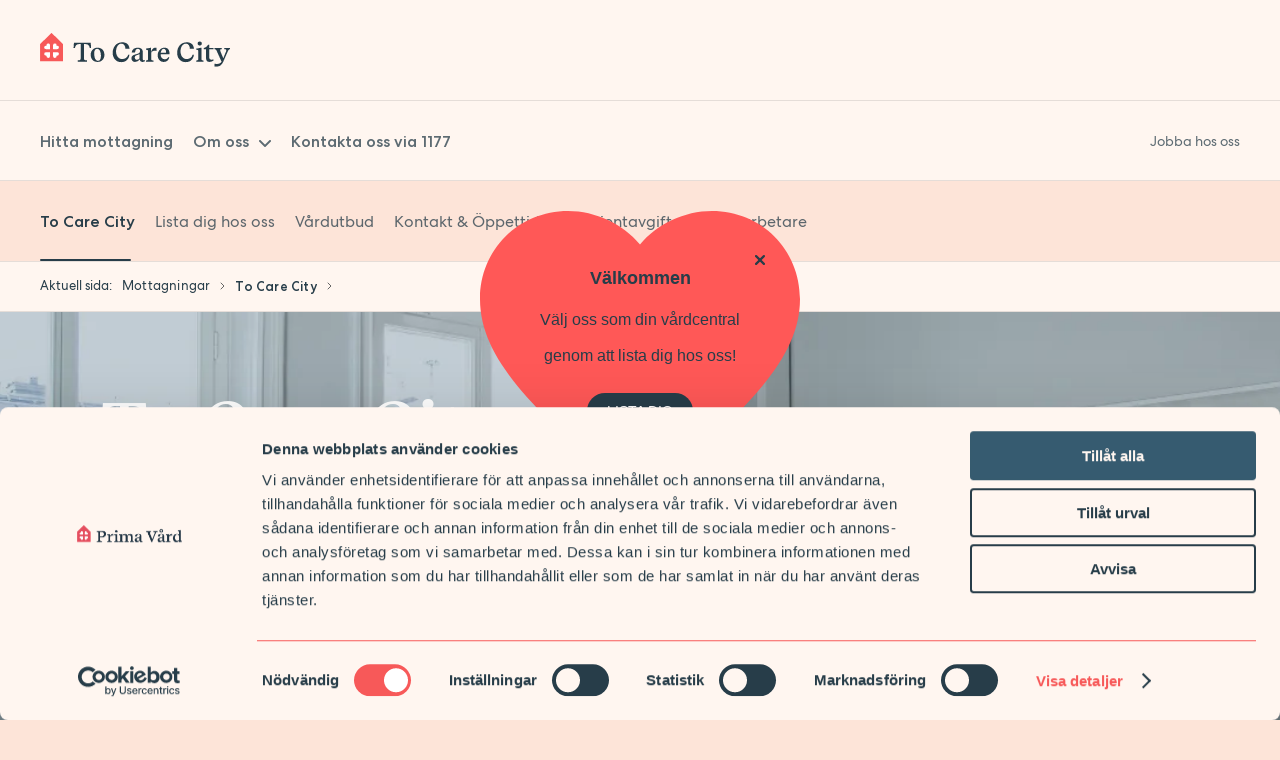

--- FILE ---
content_type: text/html
request_url: https://primavard.se/to-care-city
body_size: 38554
content:
<!DOCTYPE html><html lang="sv"><head><meta charSet="utf-8"/><meta http-equiv="x-ua-compatible" content="ie=edge"/><meta name="viewport" content="width=device-width, initial-scale=1, shrink-to-fit=no"/><style data-href="/styles.c2dcb3cbeca58ec6ef02.css" data-identity="gatsby-global-css">:global(html){font-size:10px}:global(body){background:var(--background);color:var(--text-primary);font-family:Centra,Arial,sans-serif;font-size:18px;font-weight:400;line-height:180%;padding:0}@media screen and (max-width:600px){:global(body){font-size:14px;line-height:160%}}.index-module--imageTextRows--r5f6r{--background-feature:var(--section-1-bg,#fde4d8);overflow:hidden;padding:var(--base-padding,14rem) 0;position:relative;width:100%;z-index:0}@media screen and (max-width:1320px){.index-module--imageTextRows--r5f6r{padding:var(--base-padding-large,7.2rem) 0}}@media screen and (max-width:900px){.index-module--imageTextRows--r5f6r{padding:var(--base-padding-medium,5.6rem) 0}.index-module--imageTextRows--r5f6r h2{margin-bottom:2.4rem}}.index-module--feature--nsDOP{background-color:var(--background-feature)}.index-module--feature--nsDOP .index-module--rowItemHeader--Buz9k{font-family:Recife;font-size:4rem;line-height:4.8rem}@media screen and (max-width:900px){.index-module--feature--nsDOP .index-module--rowItemHeader--Buz9k{font-size:2.4rem;line-height:140%}}.index-module--row--9OZbX{margin-bottom:10rem}@media screen and (max-width:900px){.index-module--row--9OZbX{margin-bottom:5.6rem}.index-module--rowItem--R6IUr{flex-direction:column}}.index-module--rowItem--R6IUr:last-child{margin-bottom:0}.index-module--rowItem--R6IUr:nth-child(odd){flex-flow:row-reverse;justify-content:flex-end}@media screen and (max-width:900px){.index-module--rowItem--R6IUr:nth-child(odd){flex-direction:column}}.index-module--rowItem--R6IUr:nth-child(odd) .index-module--rowImage--Rwr3S.index-module--feature--nsDOP:after{left:auto;right:0;transform:translate(50%,-50%) rotate(180deg)}.index-module--rowItem--R6IUr:nth-child(odd) .index-module--rowImage--Rwr3S.index-module--feature--nsDOP:before{transform:translate(99%,-50%)}.index-module--rowImage--Rwr3S{overflow:visible;position:relative;z-index:0}@media screen and (max-width:900px){.index-module--rowImage--Rwr3S{margin:0 auto 3.2rem}}.index-module--rowImage--Rwr3S.index-module--feature--nsDOP:after,.index-module--rowImage--Rwr3S.index-module--feature--nsDOP:before{background:url([data-uri]) 50% no-repeat;background-size:contain;content:"";display:block;height:120%;left:0;position:absolute;top:50%;transform:translate(-50%,-50%);width:120%;z-index:-1}.index-module--rowImage--Rwr3S.index-module--feature--nsDOP:before{background:#fff;transform:translate(-99%,-50%)}.index-module--rowItemHeader--Buz9k{margin-bottom:3rem}@media screen and (max-width:900px){.index-module--rowItemHeader--Buz9k{margin-bottom:1.6rem}}.index-module--rowText--erdnm{position:relative;z-index:1}@media screen and (max-width:900px){.index-module--rowText--erdnm{margin:auto}}.index-module--rowButton--rQ\+Qr{margin:4rem 0 0}@media screen and (max-width:900px){.index-module--rowButton--rQ\+Qr{margin-top:2.4rem}}.index-module--inset--Gv9fN{width:90%}@media screen and (max-width:900px){.index-module--inset--Gv9fN{width:100%}}.index-module--featuresList--3u9Rb{--color:var(--text-secondary,#273d49);--background:var(--section-2-bg,#ee9e7d);background-color:var(--background);color:#273d49;overflow:hidden;position:relative}.index-module--featuresList--3u9Rb:before{background-color:#fde4d8;border-radius:10px;content:"";display:block;height:91.6rem;left:0;position:absolute;top:0;transform:translate(-45.3%,-80%) rotate(-45deg);width:106rem;z-index:-1}.index-module--items--L18ax{align-items:flex-start;display:flex;margin-bottom:6rem;row-gap:6rem}@media screen and (max-width:600px){.index-module--items--L18ax{margin-bottom:3.2rem;row-gap:3.2rem}}.index-module--featureItem--BID9A{width:calc(100% - 10px)}@media screen and (max-width:600px){.index-module--featureItem--BID9A{width:100%}}.index-module--buttonsModule--w49Ep{display:flex;flex-flow:row wrap;gap:1rem}.index-module--col--1MgRw{display:block;flex:0 0 100%}.index-module--defaults-span-0--o63H-{flex:0 0;max-width:0;width:0}.index-module--defaults-offset-0--bKXV7{margin-left:0}.index-module--defaults-push-0--Su4pY{left:0;position:relative}.index-module--defaults-pull-0--USfrO{left:-percentage(0);position:relative}.index-module--defaults-order-0--5MQ9I{order:0}.index-module--defaults-span-1--cRMzs{flex:0 0 8.3333333333%;max-width:8.3333333333%;width:8.3333333333%}.index-module--defaults-offset-1--\+pvQE{margin-left:8.3333333333%}.index-module--defaults-push-1--PvnWA{left:8.3333333333%;position:relative}.index-module--defaults-pull-1--9h7Cl{left:-percentage(.0833333333);position:relative}.index-module--defaults-order-1--7Db1r{order:1}.index-module--defaults-span-2--BeYWW{flex:0 0 16.6666666667%;max-width:16.6666666667%;width:16.6666666667%}.index-module--defaults-offset-2--lh\+Pb{margin-left:16.6666666667%}.index-module--defaults-push-2--qcx4T{left:16.6666666667%;position:relative}.index-module--defaults-pull-2--EvDnU{left:-percentage(.1666666667);position:relative}.index-module--defaults-order-2--M3HhV{order:2}.index-module--defaults-span-3--FHdpJ{flex:0 0 25%;max-width:25%;width:25%}.index-module--defaults-offset-3--HMBQm{margin-left:25%}.index-module--defaults-push-3--CWqNz{left:25%;position:relative}.index-module--defaults-pull-3--Vk55G{left:-percentage(.25);position:relative}.index-module--defaults-order-3--Hn40h{order:3}.index-module--defaults-span-4--7RjGK{flex:0 0 33.3333333333%;max-width:33.3333333333%;width:33.3333333333%}.index-module--defaults-offset-4--MxQqk{margin-left:33.3333333333%}.index-module--defaults-push-4--zYb\+G{left:33.3333333333%;position:relative}.index-module--defaults-pull-4--9c7Du{left:-percentage(.3333333333);position:relative}.index-module--defaults-order-4--rUNkD{order:4}.index-module--defaults-span-5--25fjL{flex:0 0 41.6666666667%;max-width:41.6666666667%;width:41.6666666667%}.index-module--defaults-offset-5--N106m{margin-left:41.6666666667%}.index-module--defaults-push-5--QsmBn{left:41.6666666667%;position:relative}.index-module--defaults-pull-5--YTkms{left:-percentage(.4166666667);position:relative}.index-module--defaults-order-5--HIUaO{order:5}.index-module--defaults-span-6--4THUG{flex:0 0 50%;max-width:50%;width:50%}.index-module--defaults-offset-6--gKuBv{margin-left:50%}.index-module--defaults-push-6--t6XF5{left:50%;position:relative}.index-module--defaults-pull-6--GZxjn{left:-percentage(.5);position:relative}.index-module--defaults-order-6--qM8BM{order:6}.index-module--defaults-span-7--tOt3U{flex:0 0 58.3333333333%;max-width:58.3333333333%;width:58.3333333333%}.index-module--defaults-offset-7--s0knC{margin-left:58.3333333333%}.index-module--defaults-push-7---DBus{left:58.3333333333%;position:relative}.index-module--defaults-pull-7--Gh8Xw{left:-percentage(.5833333333);position:relative}.index-module--defaults-order-7--lkorI{order:7}.index-module--defaults-span-8--P21qp{flex:0 0 66.6666666667%;max-width:66.6666666667%;width:66.6666666667%}.index-module--defaults-offset-8--yvXOz{margin-left:66.6666666667%}.index-module--defaults-push-8--2PCJx{left:66.6666666667%;position:relative}.index-module--defaults-pull-8--PbDex{left:-percentage(.6666666667);position:relative}.index-module--defaults-order-8--\+tIup{order:8}.index-module--defaults-span-9--EQlrT{flex:0 0 75%;max-width:75%;width:75%}.index-module--defaults-offset-9--3gzQU{margin-left:75%}.index-module--defaults-push-9--TbwlR{left:75%;position:relative}.index-module--defaults-pull-9--53NbE{left:-percentage(.75);position:relative}.index-module--defaults-order-9--79mQI{order:9}.index-module--defaults-span-10--gTN5h{flex:0 0 83.3333333333%;max-width:83.3333333333%;width:83.3333333333%}.index-module--defaults-offset-10--Sg5t6{margin-left:83.3333333333%}.index-module--defaults-push-10--B10Y0{left:83.3333333333%;position:relative}.index-module--defaults-pull-10--S2Xyz{left:-percentage(.8333333333);position:relative}.index-module--defaults-order-10--KlAy6{order:10}.index-module--defaults-span-11--01enB{flex:0 0 91.6666666667%;max-width:91.6666666667%;width:91.6666666667%}.index-module--defaults-offset-11--w4o6c{margin-left:91.6666666667%}.index-module--defaults-push-11--m5s4N{left:91.6666666667%;position:relative}.index-module--defaults-pull-11--G-Tnw{left:-percentage(.9166666667);position:relative}.index-module--defaults-order-11--\+f6vi{order:11}.index-module--defaults-span-12--bMPPX{flex:0 0 100%;max-width:100%;width:100%}.index-module--defaults-offset-12--CVdNP{margin-left:100%}.index-module--defaults-push-12--ucs8b{left:100%;position:relative}.index-module--defaults-pull-12--1N-h3{left:-percentage(1);position:relative}.index-module--defaults-order-12--CC9I1{order:12}.index-module--sm-span-0--VCJd2{flex:0 0;max-width:0;width:0}.index-module--sm-offset-0--KYcWZ{margin-left:0}.index-module--sm-push-0--j5p-g{left:0;position:relative}.index-module--sm-pull-0--G7nxd{left:-percentage(0);position:relative}.index-module--sm-order-0--tStl1{order:0}.index-module--sm-span-1--kDEuf{flex:0 0 8.3333333333%;max-width:8.3333333333%;width:8.3333333333%}.index-module--sm-offset-1--E917D{margin-left:8.3333333333%}.index-module--sm-push-1--sA\+8M{left:8.3333333333%;position:relative}.index-module--sm-pull-1--9v1Sw{left:-percentage(.0833333333);position:relative}.index-module--sm-order-1--lyUuU{order:1}.index-module--sm-span-2--TVwhT{flex:0 0 16.6666666667%;max-width:16.6666666667%;width:16.6666666667%}.index-module--sm-offset-2--0YaB4{margin-left:16.6666666667%}.index-module--sm-push-2--mtmaY{left:16.6666666667%;position:relative}.index-module--sm-pull-2--Z1fV5{left:-percentage(.1666666667);position:relative}.index-module--sm-order-2--Wc7iH{order:2}.index-module--sm-span-3--mQBjB{flex:0 0 25%;max-width:25%;width:25%}.index-module--sm-offset-3--bP7zD{margin-left:25%}.index-module--sm-push-3--I3jGJ{left:25%;position:relative}.index-module--sm-pull-3--MawkW{left:-percentage(.25);position:relative}.index-module--sm-order-3--C6mAy{order:3}.index-module--sm-span-4--JHcM\+{flex:0 0 33.3333333333%;max-width:33.3333333333%;width:33.3333333333%}.index-module--sm-offset-4--0ySCj{margin-left:33.3333333333%}.index-module--sm-push-4--RvP4P{left:33.3333333333%;position:relative}.index-module--sm-pull-4--MqXAz{left:-percentage(.3333333333);position:relative}.index-module--sm-order-4--wLXu6{order:4}.index-module--sm-span-5--ilgcs{flex:0 0 41.6666666667%;max-width:41.6666666667%;width:41.6666666667%}.index-module--sm-offset-5--ib2WI{margin-left:41.6666666667%}.index-module--sm-push-5--NE7um{left:41.6666666667%;position:relative}.index-module--sm-pull-5--yEbdw{left:-percentage(.4166666667);position:relative}.index-module--sm-order-5--mo5yp{order:5}.index-module--sm-span-6--l1epo{flex:0 0 50%;max-width:50%;width:50%}.index-module--sm-offset-6--FTiNx{margin-left:50%}.index-module--sm-push-6--8PQOL{left:50%;position:relative}.index-module--sm-pull-6--pRbbR{left:-percentage(.5);position:relative}.index-module--sm-order-6--MdhGb{order:6}.index-module--sm-span-7--Raw9o{flex:0 0 58.3333333333%;max-width:58.3333333333%;width:58.3333333333%}.index-module--sm-offset-7--X7bNb{margin-left:58.3333333333%}.index-module--sm-push-7--UecTy{left:58.3333333333%;position:relative}.index-module--sm-pull-7--TGH8D{left:-percentage(.5833333333);position:relative}.index-module--sm-order-7--RdnQL{order:7}.index-module--sm-span-8--kV5Nn{flex:0 0 66.6666666667%;max-width:66.6666666667%;width:66.6666666667%}.index-module--sm-offset-8--Mx4EV{margin-left:66.6666666667%}.index-module--sm-push-8--T1WG-{left:66.6666666667%;position:relative}.index-module--sm-pull-8--F--ps{left:-percentage(.6666666667);position:relative}.index-module--sm-order-8--FVr9V{order:8}.index-module--sm-span-9--\+7tO2{flex:0 0 75%;max-width:75%;width:75%}.index-module--sm-offset-9--51-hP{margin-left:75%}.index-module--sm-push-9--0X9jE{left:75%;position:relative}.index-module--sm-pull-9--poL77{left:-percentage(.75);position:relative}.index-module--sm-order-9--0CZhh{order:9}.index-module--sm-span-10--mgq6y{flex:0 0 83.3333333333%;max-width:83.3333333333%;width:83.3333333333%}.index-module--sm-offset-10---85FF{margin-left:83.3333333333%}.index-module--sm-push-10--b\+0I\+{left:83.3333333333%;position:relative}.index-module--sm-pull-10--fj9V0{left:-percentage(.8333333333);position:relative}.index-module--sm-order-10--dva0F{order:10}.index-module--sm-span-11--Yjptc{flex:0 0 91.6666666667%;max-width:91.6666666667%;width:91.6666666667%}.index-module--sm-offset-11---IAp8{margin-left:91.6666666667%}.index-module--sm-push-11--wxZ85{left:91.6666666667%;position:relative}.index-module--sm-pull-11--3\+EBp{left:-percentage(.9166666667);position:relative}.index-module--sm-order-11--FUO2i{order:11}.index-module--col--1MgRw{padding-left:calc(var(--gutter-horizontal)/2);padding-right:calc(var(--gutter-horizontal)/2)}.index-module--sm-span-12--fkJgs{flex:0 0 100%;max-width:100%;width:100%}.index-module--sm-offset-12---DBcS{margin-left:100%}.index-module--sm-push-12--ccR7y{left:100%;position:relative}.index-module--sm-pull-12--A3Bg8{left:-percentage(1);position:relative}.index-module--sm-order-12--FjNj2{order:12}@media only screen and (min-width:600px){.index-module--md-span-0---4U0T{flex:0 0;max-width:0;width:0}.index-module--md-offset-0--\+teo2{margin-left:0}.index-module--md-push-0--QsIVT{left:0;position:relative}.index-module--md-pull-0--ewroT{left:-percentage(0);position:relative}.index-module--md-order-0--Qbhjx{order:0}.index-module--md-span-1--7M9L5{flex:0 0 8.3333333333%;max-width:8.3333333333%;width:8.3333333333%}.index-module--md-offset-1--u7lAo{margin-left:8.3333333333%}.index-module--md-push-1--BFjZu{left:8.3333333333%;position:relative}.index-module--md-pull-1--Yn2mU{left:-percentage(.0833333333);position:relative}.index-module--md-order-1--3vnH2{order:1}.index-module--md-span-2--qFovd{flex:0 0 16.6666666667%;max-width:16.6666666667%;width:16.6666666667%}.index-module--md-offset-2--MhcIp{margin-left:16.6666666667%}.index-module--md-push-2--dTIu\+{left:16.6666666667%;position:relative}.index-module--md-pull-2--o\+KBw{left:-percentage(.1666666667);position:relative}.index-module--md-order-2--vVxCw{order:2}.index-module--md-span-3--CcnS8{flex:0 0 25%;max-width:25%;width:25%}.index-module--md-offset-3--KljZJ{margin-left:25%}.index-module--md-push-3--tqlHw{left:25%;position:relative}.index-module--md-pull-3--Eu0SH{left:-percentage(.25);position:relative}.index-module--md-order-3--KuLyE{order:3}.index-module--md-span-4--yOlYJ{flex:0 0 33.3333333333%;max-width:33.3333333333%;width:33.3333333333%}.index-module--md-offset-4--Vi4m6{margin-left:33.3333333333%}.index-module--md-push-4--8jxka{left:33.3333333333%;position:relative}.index-module--md-pull-4--NlAvt{left:-percentage(.3333333333);position:relative}.index-module--md-order-4--V9Y3e{order:4}.index-module--md-span-5--IrzMe{flex:0 0 41.6666666667%;max-width:41.6666666667%;width:41.6666666667%}.index-module--md-offset-5--nWv9D{margin-left:41.6666666667%}.index-module--md-push-5--P3rK7{left:41.6666666667%;position:relative}.index-module--md-pull-5--rDUKV{left:-percentage(.4166666667);position:relative}.index-module--md-order-5--MrJUY{order:5}.index-module--md-span-6--e2Fso{flex:0 0 50%;max-width:50%;width:50%}.index-module--md-offset-6--yxU\+N{margin-left:50%}.index-module--md-push-6--Pb3jG{left:50%;position:relative}.index-module--md-pull-6--G4Q6t{left:-percentage(.5);position:relative}.index-module--md-order-6--KLuBp{order:6}.index-module--md-span-7--ndWV4{flex:0 0 58.3333333333%;max-width:58.3333333333%;width:58.3333333333%}.index-module--md-offset-7--bkAwr{margin-left:58.3333333333%}.index-module--md-push-7--y88Az{left:58.3333333333%;position:relative}.index-module--md-pull-7--9LdoH{left:-percentage(.5833333333);position:relative}.index-module--md-order-7--FsM9y{order:7}.index-module--md-span-8--eXcIQ{flex:0 0 66.6666666667%;max-width:66.6666666667%;width:66.6666666667%}.index-module--md-offset-8--E8dD4{margin-left:66.6666666667%}.index-module--md-push-8--k83Un{left:66.6666666667%;position:relative}.index-module--md-pull-8---8NRF{left:-percentage(.6666666667);position:relative}.index-module--md-order-8--dp-3V{order:8}.index-module--md-span-9--IyMUi{flex:0 0 75%;max-width:75%;width:75%}.index-module--md-offset-9--D0ZFK{margin-left:75%}.index-module--md-push-9--OLnYb{left:75%;position:relative}.index-module--md-pull-9--xgoHZ{left:-percentage(.75);position:relative}.index-module--md-order-9--UMI7N{order:9}.index-module--md-span-10--GJdD0{flex:0 0 83.3333333333%;max-width:83.3333333333%;width:83.3333333333%}.index-module--md-offset-10--ZDm7c{margin-left:83.3333333333%}.index-module--md-push-10--YfgA3{left:83.3333333333%;position:relative}.index-module--md-pull-10--1wc2B{left:-percentage(.8333333333);position:relative}.index-module--md-order-10--d90ta{order:10}.index-module--md-span-11--nhoLd{flex:0 0 91.6666666667%;max-width:91.6666666667%;width:91.6666666667%}.index-module--md-offset-11--b1SAG{margin-left:91.6666666667%}.index-module--md-push-11--Dhx2l{left:91.6666666667%;position:relative}.index-module--md-pull-11--1FoPT{left:-percentage(.9166666667);position:relative}.index-module--md-order-11---4gnB{order:11}.index-module--col--1MgRw{padding-left:calc(var(--gutter-horizontal)/2);padding-right:calc(var(--gutter-horizontal)/2)}.index-module--md-span-12--Kan8r{flex:0 0 100%;max-width:100%;width:100%}.index-module--md-offset-12--FxEf6{margin-left:100%}.index-module--md-push-12--2HDQs{left:100%;position:relative}.index-module--md-pull-12--BWzNL{left:-percentage(1);position:relative}.index-module--md-order-12--QXhzs{order:12}}@media only screen and (min-width:900px){.index-module--lg-span-0--SIMdY{flex:0 0;max-width:0;width:0}.index-module--lg-offset-0--jthnu{margin-left:0}.index-module--lg-push-0--Ypv0I{left:0;position:relative}.index-module--lg-pull-0--yu2Bx{left:-percentage(0);position:relative}.index-module--lg-order-0--36H38{order:0}.index-module--lg-span-1--JDVQr{flex:0 0 8.3333333333%;max-width:8.3333333333%;width:8.3333333333%}.index-module--lg-offset-1--ZNdC8{margin-left:8.3333333333%}.index-module--lg-push-1--eqZeK{left:8.3333333333%;position:relative}.index-module--lg-pull-1--dYtzp{left:-percentage(.0833333333);position:relative}.index-module--lg-order-1--cv4Lr{order:1}.index-module--lg-span-2--RaImg{flex:0 0 16.6666666667%;max-width:16.6666666667%;width:16.6666666667%}.index-module--lg-offset-2--VxdTo{margin-left:16.6666666667%}.index-module--lg-push-2--EAtlr{left:16.6666666667%;position:relative}.index-module--lg-pull-2--R2HBE{left:-percentage(.1666666667);position:relative}.index-module--lg-order-2--IlqmQ{order:2}.index-module--lg-span-3--MSU1\+{flex:0 0 25%;max-width:25%;width:25%}.index-module--lg-offset-3--oUImx{margin-left:25%}.index-module--lg-push-3--rKAvY{left:25%;position:relative}.index-module--lg-pull-3--1OX8E{left:-percentage(.25);position:relative}.index-module--lg-order-3--b1WxX{order:3}.index-module--lg-span-4--gvOxt{flex:0 0 33.3333333333%;max-width:33.3333333333%;width:33.3333333333%}.index-module--lg-offset-4--\+UUZ0{margin-left:33.3333333333%}.index-module--lg-push-4--vUOvX{left:33.3333333333%;position:relative}.index-module--lg-pull-4--LlVx0{left:-percentage(.3333333333);position:relative}.index-module--lg-order-4--i9mJx{order:4}.index-module--lg-span-5--ONe2d{flex:0 0 41.6666666667%;max-width:41.6666666667%;width:41.6666666667%}.index-module--lg-offset-5--0Jj-D{margin-left:41.6666666667%}.index-module--lg-push-5--d-jN-{left:41.6666666667%;position:relative}.index-module--lg-pull-5--gyJQo{left:-percentage(.4166666667);position:relative}.index-module--lg-order-5--S-FE8{order:5}.index-module--lg-span-6--IF70K{flex:0 0 50%;max-width:50%;width:50%}.index-module--lg-offset-6--niqWk{margin-left:50%}.index-module--lg-push-6--C4tdL{left:50%;position:relative}.index-module--lg-pull-6--BSaf6{left:-percentage(.5);position:relative}.index-module--lg-order-6--X3wuS{order:6}.index-module--lg-span-7--R9xNn{flex:0 0 58.3333333333%;max-width:58.3333333333%;width:58.3333333333%}.index-module--lg-offset-7--10Rts{margin-left:58.3333333333%}.index-module--lg-push-7--GbQtW{left:58.3333333333%;position:relative}.index-module--lg-pull-7--etXie{left:-percentage(.5833333333);position:relative}.index-module--lg-order-7--aW5Xh{order:7}.index-module--lg-span-8--jI2vd{flex:0 0 66.6666666667%;max-width:66.6666666667%;width:66.6666666667%}.index-module--lg-offset-8--k2zYR{margin-left:66.6666666667%}.index-module--lg-push-8--J1oAl{left:66.6666666667%;position:relative}.index-module--lg-pull-8--8ZO2T{left:-percentage(.6666666667);position:relative}.index-module--lg-order-8--uBdii{order:8}.index-module--lg-span-9--DHCu\+{flex:0 0 75%;max-width:75%;width:75%}.index-module--lg-offset-9--Lo\+76{margin-left:75%}.index-module--lg-push-9--k3-zA{left:75%;position:relative}.index-module--lg-pull-9--eXmVJ{left:-percentage(.75);position:relative}.index-module--lg-order-9--cnxiW{order:9}.index-module--lg-span-10--ssriL{flex:0 0 83.3333333333%;max-width:83.3333333333%;width:83.3333333333%}.index-module--lg-offset-10--agz8h{margin-left:83.3333333333%}.index-module--lg-push-10--1OiKa{left:83.3333333333%;position:relative}.index-module--lg-pull-10--RrOI4{left:-percentage(.8333333333);position:relative}.index-module--lg-order-10--SX-R-{order:10}.index-module--lg-span-11--Gj8VV{flex:0 0 91.6666666667%;max-width:91.6666666667%;width:91.6666666667%}.index-module--lg-offset-11--Kwskd{margin-left:91.6666666667%}.index-module--lg-push-11--immto{left:91.6666666667%;position:relative}.index-module--lg-pull-11--Deyf5{left:-percentage(.9166666667);position:relative}.index-module--lg-order-11--zanyd{order:11}.index-module--col--1MgRw{padding-left:calc(var(--gutter-horizontal)/2);padding-right:calc(var(--gutter-horizontal)/2)}.index-module--lg-span-12--irLrX{flex:0 0 100%;max-width:100%;width:100%}.index-module--lg-offset-12--VRWpd{margin-left:100%}.index-module--lg-push-12--S8zuu{left:100%;position:relative}.index-module--lg-pull-12--iOI3q{left:-percentage(1);position:relative}.index-module--lg-order-12--yNt\+q{order:12}}@media only screen and (min-width:1320px){.index-module--xl-span-0--FHSwr{flex:0 0;max-width:0;width:0}.index-module--xl-offset-0--okgjn{margin-left:0}.index-module--xl-push-0--IsFSp{left:0;position:relative}.index-module--xl-pull-0--kSLEB{left:-percentage(0);position:relative}.index-module--xl-order-0--GVBrv{order:0}.index-module--xl-span-1--\+6tM8{flex:0 0 8.3333333333%;max-width:8.3333333333%;width:8.3333333333%}.index-module--xl-offset-1--t8eAs{margin-left:8.3333333333%}.index-module--xl-push-1--Rl\+ZP{left:8.3333333333%;position:relative}.index-module--xl-pull-1--3cmJx{left:-percentage(.0833333333);position:relative}.index-module--xl-order-1--UjOSb{order:1}.index-module--xl-span-2--ZBL4a{flex:0 0 16.6666666667%;max-width:16.6666666667%;width:16.6666666667%}.index-module--xl-offset-2--oRZlV{margin-left:16.6666666667%}.index-module--xl-push-2--uGiRw{left:16.6666666667%;position:relative}.index-module--xl-pull-2--9NUUn{left:-percentage(.1666666667);position:relative}.index-module--xl-order-2--Tk5Td{order:2}.index-module--xl-span-3--Kpz7j{flex:0 0 25%;max-width:25%;width:25%}.index-module--xl-offset-3--EzoDk{margin-left:25%}.index-module--xl-push-3--ypjUe{left:25%;position:relative}.index-module--xl-pull-3--oM-94{left:-percentage(.25);position:relative}.index-module--xl-order-3--kzNqS{order:3}.index-module--xl-span-4--T8bjS{flex:0 0 33.3333333333%;max-width:33.3333333333%;width:33.3333333333%}.index-module--xl-offset-4--aIieb{margin-left:33.3333333333%}.index-module--xl-push-4--0-8WX{left:33.3333333333%;position:relative}.index-module--xl-pull-4--xz7LL{left:-percentage(.3333333333);position:relative}.index-module--xl-order-4--AQmau{order:4}.index-module--xl-span-5--KZ4PM{flex:0 0 41.6666666667%;max-width:41.6666666667%;width:41.6666666667%}.index-module--xl-offset-5--XUoSm{margin-left:41.6666666667%}.index-module--xl-push-5--Z2U\+T{left:41.6666666667%;position:relative}.index-module--xl-pull-5--s0jDu{left:-percentage(.4166666667);position:relative}.index-module--xl-order-5--LEQfB{order:5}.index-module--xl-span-6--dT\+lQ{flex:0 0 50%;max-width:50%;width:50%}.index-module--xl-offset-6--kJsCc{margin-left:50%}.index-module--xl-push-6--7RejY{left:50%;position:relative}.index-module--xl-pull-6--thqJi{left:-percentage(.5);position:relative}.index-module--xl-order-6--fAUUi{order:6}.index-module--xl-span-7--fiRfW{flex:0 0 58.3333333333%;max-width:58.3333333333%;width:58.3333333333%}.index-module--xl-offset-7--sJhza{margin-left:58.3333333333%}.index-module--xl-push-7--PM5pW{left:58.3333333333%;position:relative}.index-module--xl-pull-7--vNtOu{left:-percentage(.5833333333);position:relative}.index-module--xl-order-7--ZREpN{order:7}.index-module--xl-span-8--Cz\+I5{flex:0 0 66.6666666667%;max-width:66.6666666667%;width:66.6666666667%}.index-module--xl-offset-8--54xKG{margin-left:66.6666666667%}.index-module--xl-push-8--LEmj5{left:66.6666666667%;position:relative}.index-module--xl-pull-8--QV1hh{left:-percentage(.6666666667);position:relative}.index-module--xl-order-8--Rekcl{order:8}.index-module--xl-span-9--hRJX1{flex:0 0 75%;max-width:75%;width:75%}.index-module--xl-offset-9--7jDAd{margin-left:75%}.index-module--xl-push-9--Oo2T5{left:75%;position:relative}.index-module--xl-pull-9--bYaHp{left:-percentage(.75);position:relative}.index-module--xl-order-9--w0wMK{order:9}.index-module--xl-span-10--MFra5{flex:0 0 83.3333333333%;max-width:83.3333333333%;width:83.3333333333%}.index-module--xl-offset-10--vtYDr{margin-left:83.3333333333%}.index-module--xl-push-10--OGfYq{left:83.3333333333%;position:relative}.index-module--xl-pull-10--v8v9H{left:-percentage(.8333333333);position:relative}.index-module--xl-order-10--xGCTz{order:10}.index-module--xl-span-11--tmT-S{flex:0 0 91.6666666667%;max-width:91.6666666667%;width:91.6666666667%}.index-module--xl-offset-11--n9enQ{margin-left:91.6666666667%}.index-module--xl-push-11--y9QsD{left:91.6666666667%;position:relative}.index-module--xl-pull-11--Cbd2T{left:-percentage(.9166666667);position:relative}.index-module--xl-order-11--MlkZQ{order:11}.index-module--col--1MgRw{padding-left:calc(var(--gutter-horizontal)/2);padding-right:calc(var(--gutter-horizontal)/2)}.index-module--xl-span-12--FuArM{flex:0 0 100%;max-width:100%;width:100%}.index-module--xl-offset-12--SxwtU{margin-left:100%}.index-module--xl-push-12--E7Lat{left:100%;position:relative}.index-module--xl-pull-12--B7gUx{left:-percentage(1);position:relative}.index-module--xl-order-12--R5q29{order:12}}.index-module--grid--e85xg{width:100%}.index-module--root--1PsAP{display:flex;flex-flow:row wrap;gap:4rem;justify-content:space-between;line-height:180%;row-gap:2.4rem;width:100%}@media screen and (max-width:600px){.index-module--root--1PsAP{font-size:1.4rem;gap:0;line-height:160%;row-gap:1.6rem}}.index-module--root--1PsAP h1,.index-module--root--1PsAP h2,.index-module--root--1PsAP h3,.index-module--root--1PsAP h4,.index-module--root--1PsAP h5,.index-module--root--1PsAP h6{font-size:inherit;font-weight:700;line-height:inherit;margin-bottom:1rem}.index-module--root--1PsAP p{font-size:inherit;font-weight:700;font-weight:400;line-height:inherit}.index-module--root--1PsAP p+h1,.index-module--root--1PsAP p+h2,.index-module--root--1PsAP p+h3,.index-module--root--1PsAP p+h4,.index-module--root--1PsAP p+h5{margin-top:1rem}.index-module--adress--mo1NC{display:flex;flex-flow:row nowrap;flex-grow:1;height:100%}.index-module--detail--w65Py{display:flex;flex-flow:column;font-family:inherit;font-size:inherit;line-height:inherit;row-gap:2.4rem;width:100%}@media screen and (max-width:900px){.index-module--detail--w65Py{row-gap:1.6rem}}.index-module--detail--w65Py:empty{display:none}.index-module--heading--W49M5{font-size:inherit;font-weight:700;line-height:inherit}.index-module--item--4U394{line-height:inherit}.index-module--item--4U394:empty{display:none}.index-module--item--4U394 p{opacity:.8}.index-module--row--E7G1B{--gutter-horizontal:var(--grid-gutter-horizontal-sm,var(--grid-gutter-horizontal,24px));--gutter-vertical:var(--grid-gutter-vertical-sm,var(--grid-gutter-vertical));--max-width:var(--grid-max-width,1160px);display:flex;flex-flow:row wrap;margin-left:auto;margin-right:auto;max-width:var(--max-width);padding:0 calc(var(--gutter-horizontal)/2);position:relative;row-gap:var(--gutter-vertical);width:100%}@media only screen and (min-width:600px){.index-module--row--E7G1B{--gutter-horizontal:var(--grid-gutter-horizontal-md,var(--grid-gutter-horizontal,40px));--gutter-vertical:var(--grid-gutter-vertical-md,var(--grid-gutter-vertical))}}@media only screen and (min-width:900px){.index-module--row--E7G1B{--gutter-horizontal:var(--grid-gutter-horizontal-lg,var(--grid-gutter-horizontal,40px));--gutter-vertical:var(--grid-gutter-vertical-lg,var(--grid-gutter-vertical))}}@media only screen and (min-width:1320px){.index-module--row--E7G1B{--gutter-horizontal:var(--grid-gutter-horizontal-xl,var(--grid-gutter-horizontal,40px));--gutter-vertical:var(--grid-gutter-vertical-xl,var(--grid-gutter-vertical))}}.index-module--middle--DPI4c{align-items:center}.index-module--top--v8g\+x{align-items:flex-start}.index-module--bottom--SI1Ak{align-items:flex-end}.index-module--start--HHpEt{justify-content:flex-start}.index-module--end--tI3ui{justify-content:flex-end}.index-module--center--NBoHl{justify-content:center}.index-module--spaceAround--5oov\+{justify-content:space-around}.index-module--spaceBetween--6s4pa{justify-content:space-between}.index-module--reverse--Q2peu{flex-flow:row-reverse}.index-module--debug--fKTqJ{display:flex;height:100%;opacity:.5;position:absolute;width:calc(100% - var(--gutter-horizontal))}.index-module--debug--fKTqJ>div:before{background-color:#365b70;content:"";display:block;height:100%}.index-module--selectNative--Zk9Wh{display:none;font-weight:700;width:100%}@media(hover:none){.index-module--selectNative--Zk9Wh{display:block}}.index-module--dropdown--dI1Py{--primary-color:var(--primary,#273d49);--neutral-color:var(--neutral,#fff);--disabled-color:var(--neutral,#fff);display:flex;flex-flow:column;position:relative;width:100%;z-index:1}@media(hover:none){.index-module--dropdown--dI1Py{display:none}}.index-module--placeholderLabel--CK5u3{opacity:.4}.index-module--label--wL7RU{display:block;font-weight:700;line-height:180%;margin-bottom:1rem}.index-module--detailsCollapse--dD1rh{transition:height .3s cubic-bezier(.455,.03,.515,.955)}.index-module--detailsContent--kMTH1{border-bottom-left-radius:4px;border-bottom-right-radius:4px;overflow:auto}.index-module--scroll--sEuFG{max-height:21.4rem}.index-module--select--rIguM{border-radius:4px;overflow:hidden;position:relative}.index-module--list--3jR\+1{position:relative;top:0;width:100%}.index-module--selectList--erKz3{top:0;width:100%}.index-module--floating--OiFJc{position:absolute}.index-module--selectItem--khvxd{background-color:var(--neutral-color);border:none;cursor:pointer;line-height:2.1rem;outline:none;padding:2rem 3rem;position:relative;text-align:left;transition:all .1s linear;width:100%}@media screen and (max-width:900px){.index-module--selectItem--khvxd{font-size:1.6rem;line-height:2.1rem;padding:1.6rem 2rem 1.5rem}}.index-module--selectItem--khvxd:hover{background-color:var(--primary-color);color:var(--neutral-color)}.index-module--selectItem--khvxd:last-child{border-bottom-left-radius:4px;border-bottom-right-radius:4px}.index-module--selectItem--khvxd.index-module--border--ueJHv:before{border-radius:inherit;box-shadow:inset 0 0 0 1px var(--text-primary,#273d49);content:"";display:block;height:100%;left:0;opacity:.1;pointer-events:none;position:absolute;top:0;width:100%}.index-module--selectItemPlaceholder--xXpVx{color:var(--disabled,#000)}.index-module--selectItemCurrent--3O4pL{pointer-events:none}.index-module--selectItemCurrent--3O4pL .index-module--selectLabel--D8VV5{opacity:.7}.index-module--selectLabel--D8VV5{display:block;overflow:hidden;text-overflow:ellipsis;white-space:nowrap;width:100%}.index-module--selected--q5uq8{align-items:center;border-radius:4px;display:flex;flex-flow:row nowrap;justify-content:space-between;transition:border-radius .05s linear .3s,background-color .15s linear,color .15s linear}.index-module--selected--q5uq8:focus{outline:none}.index-module--selected--q5uq8:hover:after{background:url([data-uri]) 0 0 no-repeat}.index-module--selected--q5uq8:after{background:url([data-uri]) 0 0 no-repeat;background-size:contain;content:"";display:block;flex-shrink:0;height:7px;margin-left:1rem;position:relative;top:1px;transition:all .15s cubic-bezier(.455,.03,.515,.955);width:12px}.index-module--selectedOpen--aZHU0{border-bottom-left-radius:0;border-bottom-right-radius:0;transition:border-radius .05s linear,background-color .15s linear,color .15s linear}.index-module--selectedOpen--aZHU0:after{transform:rotate(-180deg)}.index-module--selectedNoItems--RKpJ7{cursor:default;pointer-events:none}.index-module--selectedNoItems--RKpJ7:after{display:none}.index-module--selectedDisabled--Fb141{color:var(--disabled-color);cursor:default;font-weight:400;pointer-events:none}.index-module--error--LYXwC{background-color:var(--primary-color);color:var(--disabled-color);opacity:.5}.index-module--label--SbhMm{display:block;font-weight:700;margin-bottom:1rem}.index-module--selectList--OLM2H{position:relative}.index-module--selectList--OLM2H:after{background:url([data-uri]) 0 0 no-repeat;background-size:contain;content:"";display:block;height:7px;position:absolute;right:3rem;top:50%;transform:translateY(-50%);width:12px}@media screen and (max-width:900px){.index-module--selectList--OLM2H:after{right:2rem}}.index-module--selectListDisabled--lEB6I{cursor:auto;pointer-events:none}.index-module--selectListDisabled--lEB6I:after{display:none}.index-module--selectListDisabled--lEB6I .index-module--selectElement--cqIAG{padding-right:3rem}.index-module--selectElement--cqIAG{appearance:none;background-color:#fff;border:none;border-radius:4px;box-sizing:border-box;cursor:pointer;font-family:inherit;font-size:inherit;font-weight:400;line-height:2.4rem;margin:0;outline:none;overflow:hidden;padding:1.6rem 3rem 1.5rem;text-overflow:ellipsis;white-space:nowrap;width:100%}@media screen and (max-width:900px){.index-module--selectElement--cqIAG{font-size:1.6rem;line-height:2.1rem;padding:1.6rem 2rem 1.5rem}}.index-module--selectElement--cqIAG.index-module--defaultState--WkOjk{color:rgba(39,61,73,.4)}.index-module--selectElement--cqIAG::-ms-expand{display:none}.index-module--error--hIdaK{background-color:rgba(247,89,89,.5)}.index-module--root--f7xqq{--primary-color:var(--primary,#273d49);--neutral-color:var(--neutral,#fff);width:100%}.index-module--summary--ZRq\+s{background-color:var(--neutral-color);border-radius:4px;color:#273d49;cursor:pointer;display:flex;flex-flow:row nowrap;font-size:2rem;font-weight:700;line-height:2.6rem;outline:none;overflow:hidden;padding:2.5rem 4rem 2.3rem;transition:color .2s linear,background-color .2s linear}@media screen and (max-width:600px){.index-module--summary--ZRq\+s{font-size:1.6rem;line-height:2.1rem;padding:2.2rem 2.3rem 2.1rem 2.2rem}}@media (-ms-high-contrast:none),not all and (hover:none){.index-module--summary--ZRq\+s:hover{background-color:var(--primary-color);color:var(--neutral-color)}.index-module--summary--ZRq\+s:hover .index-module--summaryArrowIcon--6tn23 svg path,.index-module--summary--ZRq\+s:hover .index-module--summaryChildren--VMbsA svg path{stroke:var(--neutral-color)}.index-module--summary--ZRq\+s:hover .index-module--summaryToggleIcon--6ouBv:after,.index-module--summary--ZRq\+s:hover .index-module--summaryToggleIcon--6ouBv:before{background-color:var(--neutral-color)}}.index-module--summaryDisabled--P5P0j{color:rgba(var(--primary-color),.5);pointer-events:none}.index-module--summaryDisabled--P5P0j .index-module--summaryArrowIcon--6tn23,.index-module--summaryDisabled--P5P0j .index-module--summaryToggleIcon--6ouBv{display:none}.index-module--summaryExpanded--xUO9w{background-color:var(--primary-color);border-bottom-left-radius:0;border-bottom-right-radius:0;color:var(--neutral-color)}.index-module--summaryExpanded--xUO9w .index-module--summaryArrowIcon--6tn23{transform:rotate(0)}.index-module--summaryExpanded--xUO9w .index-module--summaryArrowIcon--6tn23 svg path{stroke:var(--neutral-color)}.index-module--summaryExpanded--xUO9w .index-module--summaryToggleIcon--6ouBv:after,.index-module--summaryExpanded--xUO9w .index-module--summaryToggleIcon--6ouBv:before{background-color:var(--neutral-color)}.index-module--summaryExpanded--xUO9w .index-module--summaryToggleIcon--6ouBv:before{height:0}.index-module--summaryListStyle--\+jXvh{border-bottom:1px solid rgba(39,61,73,.1);border-radius:0}.index-module--summaryListStyle--\+jXvh.index-module--summaryLastInList--cHlPx.index-module--summaryExpanded--xUO9w{border-radius:0}.index-module--summaryFirstInList--iItgh{border-radius:4px 4px 0 0}.index-module--summaryLastInList--cHlPx{border:none;border-radius:0 0 4px 4px}.index-module--summaryLastInList--cHlPx.index-module--summaryExpanded--xUO9w{border-radius:0}.index-module--summaryIcon--Y6SQI{margin-right:2rem}.index-module--summaryChildren--VMbsA{flex-grow:1;overflow:hidden;text-overflow:ellipsis;white-space:nowrap}.index-module--summaryArrowIcon--6tn23{align-items:center;display:flex;margin-left:2rem;transform:rotate(180deg);transition:all .2s linear}.index-module--summaryArrowIcon--6tn23 svg path{transition:all .2s linear}.index-module--summaryToggleIcon--6ouBv{align-items:center;display:flex;margin-left:2rem;position:relative;transform:rotate(180deg)}.index-module--summaryToggleIcon--6ouBv:after,.index-module--summaryToggleIcon--6ouBv:before{background-color:var(--primary-color);border-radius:10px;content:"";display:block;position:absolute;transform:translate(-50%,-50%);transition:all .2s linear,height .1s linear}.index-module--summaryToggleIcon--6ouBv:before{height:1.2rem;left:50%;top:50%;width:.2rem}.index-module--summaryToggleIcon--6ouBv:after{height:.2rem;left:50%;top:50%;width:1.2rem}.index-module--details---TwqW{background-color:#fde4d8;border-bottom-left-radius:4px;border-bottom-right-radius:4px;overflow:hidden}.index-module--details---TwqW.index-module--listStyle--dWYvL{border-radius:0}.index-module--preview--Wsl8\+{border-top:1px solid rgba(0,0,0,.1)}.index-module--detailsCollapse--POmnJ{transition:height .3s cubic-bezier(.455,.03,.515,.955)}.index-module--detailsContent--IFXT2{padding:6rem 8rem}@media screen and (max-width:600px){.index-module--detailsContent--IFXT2{padding:2.4rem}}.index-module--detailsContentTop--\+bMyj{padding:4rem 4rem 0}@media screen and (max-width:600px){.index-module--detailsContentTop--\+bMyj{padding:2.4rem 2.4rem 0}}.index-module--detailsContentBottom--wUOtM{padding:0 4rem 4rem}@media screen and (max-width:600px){.index-module--detailsContentBottom--wUOtM{padding:0 2.4rem 2.4rem}}.index-module--detailsContentMiddle--Qg6-O{padding-bottom:0;padding-top:0}@media screen and (max-width:600px){.index-module--detailsContentMiddle--Qg6-O{padding-bottom:0;padding-top:0}}.index-module--detailsListStyle--CdQOT{border-radius:0}.index-module--text--koes4{width:100%;word-break:break-word}.index-module--text--koes4 strong{font-weight:700}.index-module--text--koes4 em{font-style:italic}.index-module--text--koes4:empty{display:none}.index-module--text--koes4>a{text-decoration:underline}@media (-ms-high-contrast:none),not all and (hover:none){.index-module--text--koes4>a:hover{text-decoration:none}}.index-module--text--koes4>a,.index-module--text--koes4>strong{display:block}.index-module--text--koes4>div:not(.index-module--text--koes4){margin-bottom:6rem}@media screen and (max-width:600px){.index-module--text--koes4>div:not(.index-module--text--koes4){margin-bottom:3.2rem}}.index-module--text--koes4>div:not(.index-module--text--koes4):last-child{margin-bottom:0}.index-module--text--koes4 .index-module--htmlText--xmU4W *,.index-module--text--koes4>*{margin-bottom:3rem}@media screen and (max-width:900px){.index-module--text--koes4 .index-module--htmlText--xmU4W *,.index-module--text--koes4>*{margin-bottom:2.4rem}}@media screen and (max-width:600px){.index-module--text--koes4 .index-module--htmlText--xmU4W *,.index-module--text--koes4>*{margin-bottom:1.6rem}}.index-module--text--koes4 .index-module--htmlText--xmU4W .index-module--boldHeader--L\+lbo,.index-module--text--koes4>.index-module--boldHeader--L\+lbo{margin-bottom:0}.index-module--text--koes4 .index-module--htmlText--xmU4W * p+.index-module--boldHeader--L\+lbo,.index-module--text--koes4>* p+.index-module--boldHeader--L\+lbo{margin-top:-1rem}.index-module--text--koes4 .index-module--htmlText--xmU4W :last-child,.index-module--text--koes4>:last-child{margin-bottom:0}.index-module--htmlText--xmU4W h1,.index-module--xLargeHeader--9FHmu{font-family:Recife,Times,serif;font-size:7rem;line-height:120%;word-break:break-word}.index-module--htmlText--xmU4W h1 strong,.index-module--xLargeHeader--9FHmu strong{font-weight:700}.index-module--htmlText--xmU4W h1 em,.index-module--xLargeHeader--9FHmu em{font-style:italic}.index-module--htmlText--xmU4W h1:empty,.index-module--xLargeHeader--9FHmu:empty{display:none}@media screen and (max-width:600px){.index-module--htmlText--xmU4W h1,.index-module--xLargeHeader--9FHmu{font-size:4rem}}.index-module--xLargeHeaderHasLargeWord--OQE01{font-size:7rem}@media screen and (max-width:1320px){.index-module--xLargeHeaderHasLargeWord--OQE01{font-size:5.5rem}}@media screen and (max-width:900px){.index-module--xLargeHeaderHasLargeWord--OQE01{font-size:4.2rem}}@media screen and (max-width:600px){.index-module--xLargeHeaderHasLargeWord--OQE01{font-size:2.6rem}}.index-module--largeHeader--ZQPTs{font-family:Recife,Times,serif;font-size:5rem;letter-spacing:.005rem;line-height:6rem;word-break:break-word}.index-module--largeHeader--ZQPTs strong{font-weight:700}.index-module--largeHeader--ZQPTs em{font-style:italic}.index-module--largeHeader--ZQPTs:empty{display:none}@media screen and (max-width:600px){.index-module--largeHeader--ZQPTs{font-size:3.2rem;line-height:140%}}.index-module--htmlText--xmU4W h2,.index-module--mediumHeader--4CdUc{font-family:Recife,Times,serif;font-size:4rem;line-height:4.8rem;word-break:break-word}.index-module--htmlText--xmU4W h2 strong,.index-module--mediumHeader--4CdUc strong{font-weight:700}.index-module--htmlText--xmU4W h2 em,.index-module--mediumHeader--4CdUc em{font-style:italic}.index-module--htmlText--xmU4W h2:empty,.index-module--mediumHeader--4CdUc:empty{display:none}@media screen and (max-width:600px){.index-module--htmlText--xmU4W h2,.index-module--mediumHeader--4CdUc{font-size:2.4rem;line-height:140%}}.index-module--smallHeader--OfvJ3{font-family:Recife,Times,serif;font-size:3rem;font-weight:700;line-height:3.8rem;word-break:break-word}.index-module--smallHeader--OfvJ3 strong{font-weight:700}.index-module--smallHeader--OfvJ3 em{font-style:italic}.index-module--smallHeader--OfvJ3:empty{display:none}@media screen and (max-width:600px){.index-module--smallHeader--OfvJ3{font-size:2.4rem;line-height:140%}}.index-module--htmlText--xmU4W h3,.index-module--inlineHeader--x0pBd{font-size:2.2rem;font-weight:700;line-height:2.9rem;word-break:break-word}.index-module--htmlText--xmU4W h3 strong,.index-module--inlineHeader--x0pBd strong{font-weight:700}.index-module--htmlText--xmU4W h3 em,.index-module--inlineHeader--x0pBd em{font-style:italic}.index-module--htmlText--xmU4W h3:empty,.index-module--inlineHeader--x0pBd:empty{display:none}@media screen and (max-width:600px){.index-module--htmlText--xmU4W h3,.index-module--inlineHeader--x0pBd{font-size:1.8rem;line-height:2.3rem}}.index-module--smallInlineHeader--c-jxF{font-size:2rem;font-weight:700;line-height:2.6rem;word-break:break-word}.index-module--smallInlineHeader--c-jxF strong{font-weight:700}.index-module--smallInlineHeader--c-jxF em{font-style:italic}.index-module--smallInlineHeader--c-jxF:empty{display:none}@media screen and (max-width:600px){.index-module--smallInlineHeader--c-jxF{font-size:1.8rem;line-height:2.3rem}}.index-module--boldHeader--L\+lbo{font-weight:700;word-break:break-word}.index-module--boldHeader--L\+lbo strong{font-weight:700}.index-module--boldHeader--L\+lbo em{font-style:italic}.index-module--boldHeader--L\+lbo:empty{display:none}.index-module--body--9AvHb,.index-module--htmlText--xmU4W p{word-break:break-word}.index-module--body--9AvHb strong,.index-module--htmlText--xmU4W p strong{font-weight:700}.index-module--body--9AvHb em,.index-module--htmlText--xmU4W p em{font-style:italic}.index-module--body--9AvHb:empty,.index-module--htmlText--xmU4W p:empty{display:none}.index-module--body--9AvHb a,.index-module--htmlText--xmU4W p a{text-decoration:underline}@media (-ms-high-contrast:none),not all and (hover:none){.index-module--body--9AvHb a:hover,.index-module--htmlText--xmU4W p a:hover{text-decoration:none}}.index-module--bold--lwRdr{font-weight:700}.index-module--ol--AT61\+,.index-module--ul--DIZaU{list-style:none;padding:0}.index-module--ol--AT61\+ li,.index-module--ul--DIZaU li{margin-bottom:2rem;padding-left:2rem;position:relative}@media screen and (max-width:600px){.index-module--ol--AT61\+ li,.index-module--ul--DIZaU li{margin-bottom:1.6rem;padding-left:1.6rem}}.index-module--ol--AT61\+ li:before,.index-module--ul--DIZaU li:before{background-color:#273d49;border-radius:50%;content:"";display:block;flex-shrink:0;height:.6rem;left:0;position:absolute;top:1.3rem;width:.6rem}@media screen and (max-width:600px){.index-module--ol--AT61\+ li:before,.index-module--ul--DIZaU li:before{top:.5rem}}.index-module--ol--AT61\+ li:last-child,.index-module--ul--DIZaU li:last-child{margin-bottom:0}.index-module--li--\+zB-Y{margin-bottom:2rem;padding-left:2rem;position:relative}@media screen and (max-width:600px){.index-module--li--\+zB-Y{margin-bottom:1.6rem;padding-left:1.6rem}}.index-module--li--\+zB-Y:before{background-color:#273d49;border-radius:50%;content:"";display:block;flex-shrink:0;height:.6rem;left:0;position:absolute;top:1.3rem;width:.6rem}@media screen and (max-width:600px){.index-module--li--\+zB-Y:before{top:.5rem}}.index-module--li--\+zB-Y:last-child{margin-bottom:0}.index-module--root--PLAl-{--primary:var(--button-primary,#273d49);--primary-text:var(--button-primary-text,#fff);--primary-hover:var(--button-primary-hover,#ee9e7d);--secondary:var(--button-secondary,#273d49);--secondary-text:var(--button-secondary-text,#fff);--secondary-hover:var(--button-secondary-hover,#ee9e7d);--neutral:var(--button-neutral,#fff);--neutral-text:var(--button-neutral-text,#273d49);--neutral-hover:var(--button-neutral-hover,#ee9e7d);align-items:center;background:var(--primary);border:none;border-radius:100px;color:var(--primary-text);cursor:pointer;display:inline-flex;flex-shrink:0;font-size:1.3rem;font-weight:700;justify-content:center;letter-spacing:.15rem;line-height:1.7rem;max-width:100%;outline:none;padding:1.4rem 5rem;text-decoration:none;text-transform:uppercase;transition:color .12s linear,background .12s linear,box-shadow .12s linear,opacity .1s linear;white-space:nowrap;z-index:0}@media screen and (max-width:600px){.index-module--root--PLAl-{font-size:1.1rem;padding:1rem 4rem}}@media (-ms-high-contrast:none),not all and (hover:none){.index-module--root--PLAl-:hover{background-color:var(--primary-hover)}}.index-module--root--PLAl-:focus{outline:none}.index-module--root--PLAl-.index-module--ghost--eB\+nF{background-color:transparent;box-shadow:inset 0 0 0 1px var(--primary);color:var(--primary)}@media (-ms-high-contrast:none),not all and (hover:none){.index-module--root--PLAl-.index-module--ghost--eB\+nF:hover{background-color:var(--primary);color:var(--primary-text)}}.index-module--root--PLAl-.index-module--small--KZ4hX{letter-spacing:normal;padding:.8rem 2rem;text-transform:none}.index-module--secondary--hfB7-{background:var(--secondary);color:var(--secondary-text)}@media (-ms-high-contrast:none),not all and (hover:none){.index-module--secondary--hfB7-:hover{background-color:var(--secondary-hover)}}.index-module--secondary--hfB7-.index-module--ghost--eB\+nF{background-color:transparent;box-shadow:inset 0 0 0 1px var(--secondary);color:var(--secondary)}@media (-ms-high-contrast:none),not all and (hover:none){.index-module--secondary--hfB7-.index-module--ghost--eB\+nF:hover{background-color:var(--secondary)}}.index-module--neutral--kxiEu{background:var(--neutral);color:var(--neutral-text)}@media (-ms-high-contrast:none),not all and (hover:none){.index-module--neutral--kxiEu:hover{background-color:var(--neutral-hover);color:var(--neutral)}}.index-module--neutral--kxiEu.index-module--ghost--eB\+nF{background-color:transparent;box-shadow:inset 0 0 0 1px var(--neutral);color:var(--neutral)}@media (-ms-high-contrast:none),not all and (hover:none){.index-module--neutral--kxiEu.index-module--ghost--eB\+nF:hover{background-color:var(--neutral);color:var(--primary)}}.index-module--label--TII1z{display:block;overflow:hidden;text-overflow:ellipsis}.index-module--icon--ekJW7{margin-right:1rem}.index-module--disabled--epxOS{opacity:.4;pointer-events:none}.index-module--root--QfJrw{background-color:#365b70;color:#fff;font-size:2rem;line-height:180%;padding:4rem 0;width:100%}@media screen and (max-width:600px){.index-module--root--QfJrw{font-size:1.4rem;padding:2.4rem 0}}@media screen and (max-width:1320px){.index-module--button--rdJod{margin-top:2rem}}.index-module--icon--4uNb6{align-items:center;display:flex;justify-self:center;max-width:8rem}.index-module--alertMessage--A4Jyv{align-items:center;background:#273d49;border-radius:4px;color:#fff;display:flex;flex-flow:row nowrap;padding:4rem 4rem 4rem 6.4rem;width:100%}@media screen and (max-width:900px){.index-module--alertMessage--A4Jyv{padding:2.4rem}}@media screen and (max-width:600px){.index-module--alertMessage--A4Jyv{flex-flow:column}}.index-module--alertMessageIcon--uKF2V{flex-shrink:0;height:7rem;margin-right:6.4rem;opacity:.2;width:7rem}@media screen and (max-width:900px){.index-module--alertMessageIcon--uKF2V{height:5rem;margin-right:4rem;width:5rem}}@media screen and (max-width:600px){.index-module--alertMessageIcon--uKF2V{height:4rem;margin-bottom:2.4rem;margin-right:0;width:4rem}}.index-module--labelButton--RMbNS{background:none;border:0;cursor:pointer;font-size:1.3rem;font-weight:700;opacity:.75;outline:none;padding:0;text-align:left;text-decoration:underline;white-space:nowrap;word-break:keep-all}.index-module--root--4\+Wby{border-bottom:1px solid rgba(0,0,0,.1);display:flex;flex-flow:row wrap;font-size:1.6rem;gap:4rem;line-height:140%;list-style:none;margin:0 0 6rem;overflow:hidden;padding:0 0 4.2rem;row-gap:1.8rem;white-space:nowrap}@media screen and (max-width:600px){.index-module--root--4\+Wby{margin-bottom:4rem;padding-bottom:1.6rem;row-gap:1.2rem}}@media screen and (max-width:900px){.index-module--root--4\+Wby{gap:2.4rem}}.index-module--item--xFydJ{height:3.5rem}@media screen and (max-width:900px){.index-module--item--xFydJ{height:3.2rem}}.index-module--link--9O7\+W{color:#273d49;display:inline-flex;font-size:1.6rem;height:3.5rem;line-height:140%;opacity:.75;overflow:hidden;position:relative;transition:opacity .1s linear}@media screen and (max-width:900px){.index-module--link--9O7\+W{height:3.2rem}}@media screen and (max-width:600px){.index-module--link--9O7\+W{font-size:1.4rem;height:3rem}}@media (-ms-high-contrast:none),not all and (hover:none){.index-module--link--9O7\+W:hover{opacity:1}}.index-module--link--9O7\+W:after{background-color:#273d49;border-radius:10px;bottom:0;content:"";display:block;height:2px;left:0;position:absolute;transform:translateY(100%);transition:all .1s linear;width:100%}.index-module--link--9O7\+W.index-module--active--fe8cZ{font-weight:700;opacity:1;pointer-events:none}.index-module--link--9O7\+W.index-module--active--fe8cZ:after{transform:translateY(0)}.index-module--linkLabel--FW\+pX{display:inline-flex;font-size:inherit;height:100%;margin:0;opacity:inherit;overflow:hidden;text-overflow:ellipsis;white-space:nowrap;width:100%}.index-module--root--uEoQq{--stroke-color:var(--accent,#ee9e7d);display:block}.index-module--content--sq0TU{display:flex;flex-flow:row wrap;max-width:90rem;padding-left:6rem;position:relative}@media screen and (max-width:900px){.index-module--content--sq0TU{padding-left:3.2rem}}.index-module--content--sq0TU:before{background-color:var(--stroke-color);border-radius:1rem;content:"";display:flex;height:100%;left:0;margin-right:6rem;position:absolute;top:0;width:.6rem}@media screen and (max-width:900px){.index-module--content--sq0TU:before{margin-right:3.2rem}}.index-module--noOffsetStroke--PjwLs{padding-left:0}@media screen and (max-width:900px){.index-module--noOffsetStroke--PjwLs{padding-left:3.2rem}}.index-module--noOffsetStroke--PjwLs:before{height:auto;position:static}.index-module--children--SFyD2{margin-top:6rem;width:100%}.index-module--root--QLvWt{--primary-color:var(--primary,#273d49);--text-color:var(--text-hero,var(--text-secondary,#fff));align-items:center;background-color:var(--primary-color);color:var(--text-color);display:flex;flex-flow:column;min-height:35rem;padding:var(--base-padding,14rem) 0;position:relative;width:100%;z-index:0}@media screen and (max-width:1320px){.index-module--root--QLvWt{padding:var(--base-padding-large,7.2rem) 0}}@media screen and (max-width:900px){.index-module--root--QLvWt{min-height:0;padding:var(--base-padding-medium,5.6rem) 0}}.index-module--background--DW42X{background-position:50%;background-size:cover;height:100%;left:0;overflow:hidden;position:absolute;top:0;width:100%}@media screen and (max-width:600px){.index-module--background--DW42X{max-height:35rem}}.index-module--background--DW42X:after{background:linear-gradient(180deg,rgba(39,61,73,0) 0,var(--primary-color) 100%);bottom:0;content:"";display:block;height:35%;left:0;min-height:15rem;position:absolute;width:100%;z-index:1}.index-module--backgroundWithChildren--hSimC{max-height:52rem}.index-module--content---wmkT{position:relative;width:100%;z-index:1}.index-module--heroBody--Z0jRi{margin-top:3rem;max-width:70rem}@media screen and (max-width:900px){.index-module--heroBody--Z0jRi{margin-top:2.4rem}}.index-module--links--03FEd{margin-top:4rem}@media screen and (max-width:900px){.index-module--links--03FEd{margin-top:3.2rem}}.index-module--links--03FEd>*{margin-right:2rem}.index-module--links--03FEd>:last-child{margin-right:0}.index-module--links--03FEd>*+*{margin-top:2.4rem}@media screen and (max-width:900px){.index-module--links--03FEd>*+*{margin-top:1.6rem}}.index-module--children--XSmd0+.index-module--links--03FEd{margin-top:6rem}@media screen and (max-width:900px){.index-module--children--XSmd0+.index-module--links--03FEd{margin-top:3.2rem}}.index-module--children--XSmd0{margin-top:6rem}@media screen and (max-width:900px){.index-module--children--XSmd0{margin-top:2.4rem}}.index-module--backgroundPlaceholer--tt7Q0{position:absolute!important;transition:opacity .5s linear;z-index:1}.index-module--backgroundPlaceholerHide--QkGCf{opacity:0}.index-module--onlineCare--XcfTJ{color:#000;display:flex;flex-flow:column;width:100%}.index-module--dropdowns--1GLU4{background-color:#fde4d8;border-radius:4px;padding:4rem;position:relative;transition:border-radius .1s linear .2s;z-index:1}@media screen and (max-width:900px){.index-module--dropdowns--1GLU4{padding:3.2rem}}@media screen and (max-width:600px){.index-module--dropdowns--1GLU4{padding:2.4rem}}.index-module--dropdownsSelectionShow--Ts87c{border-bottom-left-radius:0;border-bottom-right-radius:0;transition:border-radius .1s linear}.index-module--stroke--poaoG{background-color:rgba(39,61,73,.1);height:1px;left:4rem;position:absolute;top:9.3rem;width:calc(100% - 8rem)}@media screen and (max-width:900px){.index-module--stroke--poaoG{left:3.2rem;top:7.6rem;width:calc(100% - 6.4rem)}}@media screen and (max-width:600px){.index-module--stroke--poaoG{display:none}}.index-module--stroke--poaoG:before{background-color:#273d49;border-radius:10px;bottom:0;content:"";display:block;height:200%;left:0;position:absolute;transition:all .2s cubic-bezier(.455,.03,.515,.955);width:calc(33% - 1.6rem)}.index-module--stroke0--4nYCV:before{left:0}.index-module--stroke1--ixbv6:before{left:calc(33% + 1.2rem)}.index-module--stroke2--GEEb2:before{left:100%;transform:translateX(-100%)}.index-module--header--XNom5{font-size:2.2rem;font-weight:700;line-height:2.9rem}@media screen and (max-width:600px){.index-module--header--XNom5{font-size:1.8rem;line-height:2.3rem}}.index-module--columns--ijbU9{display:flex;flex-flow:row nowrap;justify-content:space-between}@media screen and (max-width:600px){.index-module--columns--ijbU9{flex-flow:column;justify-content:flex-start}}.index-module--column--9ERuf{display:flex;flex-flow:column;flex-shrink:0;position:relative;width:33.3%}@media screen and (max-width:600px){.index-module--column--9ERuf{margin-bottom:2.4rem;width:100%}.index-module--column--9ERuf:last-child{margin-bottom:0}}.index-module--column--9ERuf:nth-child(2){align-items:center}@media screen and (max-width:600px){.index-module--column--9ERuf:nth-child(2){align-items:flex-start}}.index-module--column--9ERuf:nth-child(3){align-items:flex-end}@media screen and (max-width:600px){.index-module--column--9ERuf:nth-child(3){align-items:flex-start}}.index-module--columnTitle--NWnos{margin-bottom:5.6rem;overflow:hidden;text-overflow:ellipsis;transition:opacity .2s linear;white-space:nowrap;width:calc(100% - 2rem)}@media screen and (max-width:900px){.index-module--columnTitle--NWnos{font-size:1.8rem;margin-bottom:3.2rem}}@media screen and (max-width:600px){.index-module--columnTitle--NWnos{margin-bottom:1.6rem}}.index-module--columnTitleDisabled--Uweax{opacity:.3}.index-module--dropdown--d8V4L{display:flex;width:calc(100% - 2rem)}@media screen and (max-width:600px){.index-module--dropdown--d8V4L{width:100%}}.index-module--selection--K3jFB{align-items:center;background-color:#fff;border-bottom-left-radius:4px;border-bottom-right-radius:4px;display:flex;flex-flow:row nowrap;justify-content:space-between;overflow:hidden;padding:3rem 4rem;width:100%}@media screen and (max-width:600px){.index-module--selection--K3jFB{align-items:flex-start;flex-flow:column;justify-content:flex-start;padding:2.4rem}}.index-module--selectionCollapse--ac-bQ{max-height:0;overflow:hidden;transition:max-height .3s cubic-bezier(.455,.03,.515,.955)}.index-module--selectionCollapseShow--P-tbH{max-height:10.5rem}@media screen and (max-width:600px){.index-module--selectionCollapseShow--P-tbH{max-height:18rem}}.index-module--selectionHeader--VP5px{overflow:hidden;width:100%}.index-module--selectionTitle--fcNEJ{margin-right:2.4rem;overflow:hidden;text-overflow:ellipsis;white-space:nowrap}@media screen and (max-width:600px){.index-module--selectionTitle--fcNEJ{margin-bottom:1.6rem;margin-right:0;white-space:normal}}.index-module--onlineButton--OGF6z{flex-shrink:0}.index-module--digitalCare--r\+mJJ{position:relative;z-index:2}.index-module--careSelection--BELfK+.index-module--info--z6Vt1{margin-top:8rem}@media screen and (max-width:900px){.index-module--careSelection--BELfK+.index-module--info--z6Vt1{margin-top:3.2rem}}.index-module--message--5ITsQ{margin-bottom:6rem;margin-top:8rem}@media screen and (max-width:900px){.index-module--message--5ITsQ{margin-bottom:3.2rem;margin-top:3.2rem}}.index-module--filterBar--b804n{font-size:1.6rem;line-height:2.1rem;margin-top:3rem;row-gap:1.6rem}@media screen and (max-width:900px){.index-module--filterBar--b804n{flex-flow:column-reverse}}@media screen and (max-width:600px){.index-module--filterBar--b804n{font-size:1.4rem;line-height:1.8rem}}.index-module--labels--ZDpOJ{align-items:center;display:flex;flex-flow:row nowrap;gap:2.4rem;width:100%}@media screen and (max-width:900px){.index-module--labels--ZDpOJ{justify-content:space-between}}.index-module--divider--TVZa3{margin:0 .5rem}.index-module--showLabel--PRxE0{margin-right:.5rem}.index-module--searchResult--\+0JY8{display:inline}@media screen and (max-width:600px){.index-module--searchResult--\+0JY8{display:none}}.index-module--children--CWB4D{align-items:center;display:flex;flex-flow:row;justify-content:flex-end}@media screen and (max-width:900px){.index-module--children--CWB4D{justify-content:space-between}}.index-module--root--KFh45{--primary:var(--text-primary,#273d49);--secondary:var(--button-neutral,#fff);display:inline-flex;font-size:1.3rem;font-weight:700;height:100%;letter-spacing:.15rem;line-height:1.7rem;min-height:2.4rem;overflow:hidden;position:relative;text-transform:uppercase;transition:opacity .1s linear}@media screen and (max-width:600px){.index-module--root--KFh45{font-size:1.1rem;line-height:1.4rem;min-height:2rem}}@media (-ms-high-contrast:none),not all and (hover:none){.index-module--root--KFh45:hover{opacity:.9}.index-module--root--KFh45:hover:after{opacity:.9;transform:translateY(-.4rem)}}.index-module--root--KFh45:after{border-radius:10px;bottom:0;content:"";display:block;height:2px;left:0;position:absolute;transition:all .1s linear;width:100%}.index-module--dark--MmEhY{color:var(--primary)}.index-module--dark--MmEhY:after{background-color:var(--primary)}.index-module--light--kqWh0{color:var(--secondary)}.index-module--light--kqWh0:after{background-color:var(--secondary)}.index-module--active--FnUNj{font-weight:700;opacity:1;pointer-events:none}.index-module--active--FnUNj:after{transform:translateY(0)}.index-module--strokeLinkLabel--CR3Ej{display:inline-flex;font-size:inherit;height:100%;margin:0;opacity:inherit;overflow:hidden;position:relative;text-overflow:ellipsis;white-space:nowrap;width:100%}.index-module--root--SmMi5{--background:var(--section-2-bg,#ee9e7d);background:url([data-uri]) 100% 100% no-repeat;background-color:var(--background);background-size:53rem;overflow:hidden;width:100%}.index-module--cardCol--bFiBJ{display:flex}@media screen and (max-width:900px){.index-module--cardCol--bFiBJ:not(:last-child){margin-bottom:3.2rem}}.index-module--card--rZvck{background-color:#fff;border-radius:6px;box-shadow:0 0 2px rgba(0,0,0,.1),0 1px 4px rgba(0,0,0,.1);height:100%;min-width:520px;overflow:hidden}@media screen and (max-width:600px){.index-module--card--rZvck{min-width:auto}}.index-module--cardWithImage--\+rF-k{padding-top:0}.index-module--image--tAK16{border-top-left-radius:inherit;border-top-right-radius:inherit;width:100%}.index-module--content--MptDr{align-items:flex-start;display:flex;flex-flow:column;overflow:hidden;padding:4rem;row-gap:3rem}@media screen and (max-width:900px){.index-module--content--MptDr{padding:2.4rem;row-gap:1.6rem}}.index-module--label--GmWfB{display:block;font-size:1.6rem;line-height:2rem;opacity:.75}@media screen and (max-width:600px){.index-module--label--GmWfB{font-size:1.4rem;line-height:1.8rem}}.index-module--link--JQILA{margin-top:4rem}@media screen and (max-width:900px){.index-module--link--JQILA{margin-top:2.4rem}}.index-module--cardWithPlaceholder--CKJgx{align-items:center;display:flex;justify-content:center;min-height:380px;width:100%}.index-module--noResult--pV3pE{margin:6rem auto;row-gap:1.6rem}.index-module--pagination--Ht242{--color-idle:var(--pagination,#fff);--color-active:var(--pagination-active,#f75959);--color-hover:var(--button-primary-hover,#ee9e7d);display:grid;gap:1rem;grid-template-areas:"prev navigation navigation navigation  navigation navigation navigation next";width:100%}@media screen and (max-width:900px){.index-module--pagination--Ht242{gap:4rem;grid-template-areas:"navigation navigation" "prev next"}}.index-module--navigation--3j8xy{align-items:center;display:flex;flex-grow:1;font-size:1.3rem;font-weight:700;gap:1.5rem;grid-area:navigation;justify-content:center;width:100%}.index-module--item--l0Io4{background-color:var(--color-idle);border:none;border-radius:50%;cursor:pointer;flex-shrink:0;height:45px;outline:none;width:45px}.index-module--item--l0Io4.index-module--active--9F62F{background-color:var(--color-active);color:var(--color-idle);pointer-events:none}@media (-ms-high-contrast:none),not all and (hover:none){.index-module--item--l0Io4:hover{background-color:var(--color-hover);color:var(--color-idle);transition:background-color .1s linear,color .1s linear}}.index-module--button--eJ6Bm{display:inline}.index-module--dots--lVdd7{font-weight:700;letter-spacing:.15em;-webkit-user-select:none;user-select:none}.index-module--prevButton--qr6oB{grid-area:prev}.index-module--nextButton--w40Dy{grid-area:next}.index-module--root--v\+sTv{--dropshadow-color:var(--image-dropshadow,rgba(39,61,73,.84));border-radius:inherit;height:100%;position:relative;width:100%;z-index:0}.index-module--src--yi94l{border-radius:inherit;height:100%;object-fit:cover;width:100%}.index-module--withDropShadow--MjgZW{border-radius:4px}.index-module--withDropShadow--MjgZW:before{background-color:var(--dropshadow-color);bottom:4px;content:"";display:block;filter:drop-shadow(0 0 40px var(--dropshadow-color));height:84%;left:50%;position:absolute;transform:translateX(-50%);width:84%;z-index:-1}.index-module--picture--JdjZw{border-radius:inherit;display:flex;height:100%;width:100%}.varden-listning-widget{opacity:.2!important}.index-module--primaButton---Jmj4{margin-top:2rem}@media screen and (max-width:900px){.index-module--primaButton---Jmj4{margin-top:2.4rem}}.index-module--digitalCare--Ao0Gq{position:relative;z-index:2}.index-module--careSelection--IihiA+.index-module--info--98HWi{margin-top:8rem}@media screen and (max-width:900px){.index-module--careSelection--IihiA+.index-module--info--98HWi{margin-top:3.2rem}}.index-module--message--yd5ZE{margin-bottom:6rem;margin-top:8rem}@media screen and (max-width:900px){.index-module--message--yd5ZE{margin-bottom:3.2rem;margin-top:3.2rem}}.index-module--onlineCare--VnTPh{color:#000;display:flex;flex-flow:column;width:100%}.index-module--dropdowns--gQkkl{background-color:#fde4d8;border-radius:4px;padding:4rem;position:relative;transition:border-radius .1s linear .2s;z-index:1}@media screen and (max-width:900px){.index-module--dropdowns--gQkkl{padding:3.2rem}}@media screen and (max-width:600px){.index-module--dropdowns--gQkkl{padding:2.4rem}}.index-module--dropdownsSelectionShow--xYSYb{border-bottom-left-radius:0;border-bottom-right-radius:0;transition:border-radius .1s linear}.index-module--stroke--a5z\+h{background-color:rgba(39,61,73,.1);height:1px;left:4rem;position:absolute;top:9.3rem;width:calc(100% - 8rem)}@media screen and (max-width:900px){.index-module--stroke--a5z\+h{left:3.2rem;top:7.6rem;width:calc(100% - 6.4rem)}}@media screen and (max-width:600px){.index-module--stroke--a5z\+h{display:none}}.index-module--stroke--a5z\+h:before{background-color:#273d49;border-radius:10px;bottom:0;content:"";display:block;height:200%;left:0;position:absolute;transition:all .2s cubic-bezier(.455,.03,.515,.955);width:calc(50% - 1.6rem)}.index-module--stroke0--ltMv1:before{left:0}.index-module--stroke1--pI1TM:before{left:100%;transform:translateX(-100%)}.index-module--header--YQzYh{font-size:2.2rem;font-weight:700;line-height:2.9rem}@media screen and (max-width:600px){.index-module--header--YQzYh{font-size:1.8rem;line-height:2.3rem}}.index-module--columns--qbMnD{display:flex;flex-flow:row nowrap;justify-content:space-between}@media screen and (max-width:600px){.index-module--columns--qbMnD{flex-flow:column;justify-content:flex-start}}.index-module--column--3PerX{display:flex;flex-flow:column;flex-shrink:0;position:relative;width:50%}@media screen and (max-width:600px){.index-module--column--3PerX{margin-bottom:2.4rem;width:100%}.index-module--column--3PerX:last-child{margin-bottom:0}}.index-module--column--3PerX:nth-child(2){align-items:flex-end}@media screen and (max-width:600px){.index-module--column--3PerX:nth-child(2){align-items:flex-start}}.index-module--columnTitle--i1KGS{margin-bottom:5.6rem;overflow:hidden;text-overflow:ellipsis;transition:opacity .2s linear;white-space:nowrap;width:calc(100% - 2rem)}@media screen and (max-width:900px){.index-module--columnTitle--i1KGS{font-size:1.8rem;margin-bottom:3.2rem}}@media screen and (max-width:600px){.index-module--columnTitle--i1KGS{margin-bottom:1.6rem}}.index-module--columnTitleDisabled--hyvyY{opacity:.3}.index-module--dropdown--xrAtD{display:flex;width:calc(100% - 2rem)}@media screen and (max-width:600px){.index-module--dropdown--xrAtD{width:100%}}.index-module--selection--PTGSt{align-items:center;background-color:#fff;border-bottom-left-radius:4px;border-bottom-right-radius:4px;display:flex;flex-flow:row nowrap;justify-content:space-between;overflow:hidden;padding:3rem 4rem;width:100%}@media screen and (max-width:600px){.index-module--selection--PTGSt{align-items:flex-start;flex-flow:column;justify-content:flex-start;padding:2.4rem}}.index-module--selectionCollapse--wmbr4{max-height:0;overflow:hidden;transition:max-height .3s cubic-bezier(.455,.03,.515,.955)}.index-module--selectionCollapseShow--BJxvv{max-height:10.5rem}@media screen and (max-width:600px){.index-module--selectionCollapseShow--BJxvv{max-height:18rem}}.index-module--selectionHeader--3OPAB{overflow:hidden;width:100%}.index-module--selectionTitle--xcfRD{margin-right:2.4rem;overflow:hidden;text-overflow:ellipsis;white-space:nowrap}@media screen and (max-width:600px){.index-module--selectionTitle--xcfRD{margin-bottom:1.6rem;margin-right:0;white-space:normal}}.index-module--onlineButton--XWIL-{flex-shrink:0}.index-module--root--mZyuU{background-color:#fff;border-radius:4px;line-height:180%;padding:4rem;width:100%}@media screen and (max-width:600px){.index-module--root--mZyuU{padding:2.4rem}}.index-module--imageContainer--qs-hv{margin:0 auto 4rem;max-width:26rem;width:100%}@media screen and (max-width:900px){.index-module--imageContainer--qs-hv{margin-left:0;max-width:20rem}}@media screen and (max-width:600px){.index-module--imageContainer--qs-hv{margin:0 auto}}.index-module--placeholder--8ohSd{align-items:center;aspect-ratio:1/1;background-color:var(--accent-background);border-radius:50%;display:flex;justify-self:center;width:100%}.index-module--placeHolderIcon--GpBnZ{display:flex;margin:auto;width:40%}.index-module--placeHolderIcon--GpBnZ>*{max-width:100%}.index-module--imageContainerMask--gl1ZQ{border-radius:50%;height:0;overflow:hidden;padding-bottom:100%;position:relative;width:100%}.index-module--image--HvQsX{left:50%;position:absolute;top:50%;transform:translate(-50%,-50%);width:100%}.index-module--heading--ZC0wA{font-size:inherit;font-weight:700;margin-top:3rem;opacity:1}@media screen and (max-width:600px){.index-module--heading--ZC0wA{margin-top:1.6rem}}.index-module--heading--ZC0wA:first-child{margin-top:0}.index-module--heading--ZC0wA:last-child{display:none}.index-module--detail--hP2CX{display:block;opacity:.75;overflow:hidden;text-overflow:ellipsis;white-space:nowrap}@media (-ms-high-contrast:none),not all and (hover:none){.index-module--link--IKjjH:hover{text-decoration:underline}}.index-module--employeesList--PtXjQ{flex-flow:column}.index-module--employeesList--PtXjQ+.index-module--employeesList--PtXjQ{margin-top:4rem}@media screen and (max-width:900px){.index-module--employeesList--PtXjQ+.index-module--employeesList--PtXjQ{margin-top:2.4rem}}@media screen and (max-width:600px){.index-module--employeesList--PtXjQ+.index-module--employeesList--PtXjQ{margin-top:1.6rem}}.index-module--employeesItems--qywRK,.index-module--employeesList--PtXjQ{align-items:flex-start;display:flex;row-gap:4rem}@media screen and (max-width:900px){.index-module--employeesItems--qywRK,.index-module--employeesList--PtXjQ{row-gap:2.4rem}}@media screen and (max-width:600px){.index-module--employeesItems--qywRK,.index-module--employeesList--PtXjQ{row-gap:1.6rem}}.index-module--label--Nm3z5{font-size:1.4rem;font-weight:700;line-height:1.8rem;opacity:.75;overflow:hidden;text-overflow:ellipsis;text-transform:uppercase;white-space:nowrap;width:100%}.index-module--previewCard--zoidQ{--background:var(--accent-background,#fff6f0);background-color:var(--background);border-radius:6px;display:flex;flex-flow:column;font-size:1.6rem;height:100%;overflow:hidden}.index-module--image--nueqg,.index-module--label--U5gQe{flex-shrink:0}.index-module--content--e6AOv{align-items:flex-start;display:flex;flex:1 1;flex-flow:column;overflow:hidden;padding:4rem;row-gap:2rem}@media screen and (max-width:900px){.index-module--content--e6AOv{padding:2.4rem;row-gap:1.6rem}}.index-module--content--e6AOv:empty{display:none}.index-module--cardList--6wq2F{row-gap:4rem}@media screen and (max-width:900px){.index-module--cardList--6wq2F{row-gap:2.4rem}}.index-module--link--Uy3Pi{align-items:flex-end;display:flex;flex:1 1}.index-module--strokeLink--OEHVF{display:block;height:auto}.index-module--root--nyy0\+{--background:var(--primary,#fff);--text:var(--text-secondary,#fff);background-color:var(--background);color:var(--text);display:flex;flex-flow:row nowrap;padding:4rem;text-align:center;width:100%}@media screen and (max-width:900px){.index-module--root--nyy0\+{padding:2.4rem}}@media screen and (max-width:600px){.index-module--root--nyy0\+{padding:2rem}}.index-module--small--HNWYa{padding:2.2rem}@media screen and (max-width:600px){.index-module--small--HNWYa{padding:2rem}}.index-module--inline--cZKrw{border-radius:4px;text-align:left}.index-module--inline--cZKrw .index-module--content--aWcmw{margin:0;padding:0}.index-module--inline--cZKrw .index-module--header--Lyp46{justify-content:flex-start}.index-module--withNoHeading--GQrV9{text-align:left}.index-module--withNoHeading--GQrV9 .index-module--header--Lyp46{align-self:flex-start;margin-bottom:0;width:auto}.index-module--withNoHeading--GQrV9 .index-module--content--aWcmw{align-items:flex-start;flex-flow:row nowrap}.index-module--light--XJ2cx{background-color:#fff6f0;color:#273d49}.index-module--info--PosOA{background-color:#365b70;color:#fff}.index-module--alert--SyOAH{background-color:#f75959;color:#fff}.index-module--content--aWcmw{flex-flow:column;margin:0;padding:0}.index-module--content--aWcmw,.index-module--header--Lyp46{align-items:center;display:flex;justify-content:center;width:100%}.index-module--header--Lyp46{flex-flow:row nowrap;margin:0 0 2.5rem}.index-module--icon--tGH8n{background-position:50%;background-repeat:no-repeat;background-size:contain;display:block;flex-shrink:0;height:4rem;margin-right:2rem;width:4rem}@media screen and (max-width:600px){.index-module--icon--tGH8n{margin-right:1rem}}.index-module--body--q1DBI{padding-top:.3em;width:100%}@media screen and (max-width:900px){.index-module--body--q1DBI{padding-top:.5em}}.index-module--links--CT3lk{display:flex;flex-flow:column;gap:2rem}.index-module--root--BYFnI{border-radius:4px;height:0;overflow:hidden;padding-bottom:56.25%;position:relative;width:100%}.index-module--video--0dgdh{height:auto;left:0;max-height:100%;position:absolute;top:0;width:100%}.index-module--video--0dgdh:focus{outline:none}.index-module--root--NF9TX{opacity:1}.index-module--content--0yr6t{max-width:70rem}.index-module--findClinicsButton--YaKsA{margin-top:6rem}@media screen and (max-width:900px){.index-module--findClinicsButton--YaKsA{margin-top:3.2rem}}.index-module--table--lWZJe{display:flex;flex-flow:column;font-size:1.8rem;line-height:2.3rem;text-align:left;width:100%}@media screen and (max-width:900px){.index-module--table--lWZJe{font-size:1.6rem;line-height:2.3rem}}.index-module--tbody--HZPs-,.index-module--thead--vYqkC{display:flex;flex-flow:column}.index-module--thead--vYqkC .index-module--tr--ch1IV{border:none}.index-module--thead--vYqkC .index-module--tr--ch1IV:nth-child(odd){background-color:#fff}.index-module--th---Ggc0{background-color:#fff;font-weight:700}.index-module--td--hbEh0,.index-module--th---Ggc0{overflow:hidden;padding:2.5rem 4rem 2.4rem;text-overflow:ellipsis;width:100%}@media screen and (max-width:900px){.index-module--td--hbEh0,.index-module--th---Ggc0{padding:1rem 1.6rem}}.index-module--td--hbEh0{opacity:.75}.index-module--td--hbEh0:first-child{opacity:1}.index-module--tr--ch1IV{align-items:center;background-color:#fff;border-top:1px solid rgba(0,0,0,.1);display:flex;flex-flow:row nowrap}.index-module--tr--ch1IV:nth-child(odd){background-color:#fde4d8}.index-module--heading--wQceG{margin-bottom:3rem}@media screen and (max-width:600px){.index-module--heading--wQceG{margin-bottom:1.6rem}}.index-module--faqModule--Ay6ng{padding-bottom:10rem;padding-top:10rem}@media screen and (max-width:900px){.index-module--faqModule--Ay6ng{padding-bottom:5.6rem;padding-top:5.6rem}}.index-module--faqModule--Ay6ng:last-child{padding-bottom:0}.index-module--root--mud8J{height:100%;width:100%}.index-module--root--mud8J *,.index-module--root--mud8J :focus{border:none!important}.index-module--marker--ZycNP{background:url([data-uri]) bottom no-repeat;background-size:contain;border:none;cursor:pointer;height:68px;outline:none;transform:translate(-50%,-100%);width:60px}.index-module--marker--ZycNP:focus{outline:none}.index-module--markerInteractive--tfA71{cursor:pointer}.index-module--root--G8tjj{border-radius:4px;display:flex;flex-flow:column;font-size:1.8rem;line-height:180%;overflow:hidden;width:100%}.index-module--content--BCx6P{display:flex;flex-flow:row nowrap;min-height:39rem}@media screen and (max-width:900px){.index-module--content--BCx6P{flex-flow:column}}.index-module--title--ngKBL{background-color:#273d49;color:#fff;font-size:2rem;font-weight:700;line-height:2.6rem;padding:2.4rem 4rem}@media screen and (max-width:900px){.index-module--title--ngKBL{font-size:1.8rem;line-height:2.3rem;padding:2rem 2.4rem}}.index-module--officeMap--HOoT8{width:50%}@media screen and (max-width:900px){.index-module--officeMap--HOoT8{height:320px;width:100%}}.index-module--details--zdhHf{background:#fff;padding:4rem;width:50%}@media screen and (max-width:900px){.index-module--details--zdhHf{padding:2.4rem;width:100%}}.index-module--contactDetails--isD-t{opacity:1}.index-module--detailsrow--4-Omp{flex-flow:row nowrap}@media screen and (max-width:1320px){.index-module--detailsrow--4-Omp{flex-flow:column}}.index-module--detailscolumn--dv5L6{flex-flow:column}.index-module--children--LUr\+P{display:inline-flex;flex-flow:column;font-weight:700;margin:3rem auto auto 0;row-gap:2rem}@media screen and (max-width:900px){.index-module--children--LUr\+P{margin-top:2.4rem;row-gap:1.6rem}}.index-module--buttons--XuvXb{margin-top:4rem}@media screen and (max-width:900px){.index-module--buttons--XuvXb{margin-top:2.4rem}}.index-module--buttons--XuvXb:first-child{margin-top:0}.index-module--digitalCareBanner--bk3US{--color:var(--text-primary,#273d49);--background:var(--section-3-bg,#ee9e7d);--icon-color:var(--section-3-graphics,#fff6f0);background:url([data-uri]) 0 100% no-repeat;background-color:var(--background);background-size:37.5rem;color:var(--color);overflow:hidden;position:relative;width:100%;z-index:0}.index-module--graphics--5ABZ3{bottom:0;height:185%;position:absolute;right:0;transform:translate(50%,50%);width:55%;z-index:-1}.index-module--content--I12Cq{padding-bottom:10rem;padding-top:10rem}@media screen and (max-width:900px){.index-module--content--I12Cq{padding-bottom:4.2rem;padding-top:4.2rem}}.index-module--info--nWw2a{margin-right:10rem}.index-module--text--kEbZf{margin-bottom:4rem}.index-module--image--wJBuA{bottom:0;height:95%;max-width:75rem;position:absolute;right:0;width:50%;z-index:0}.index-module--imageElement--Hd2ll{object-fit:contain;object-position:bottom right}.index-module--icon--zZqlX{align-items:center;display:inline-flex;flex-shrink:0;justify-content:center}.index-module--root--QkTPo{display:flex;width:100%}.index-module--large--xKro3{border-radius:10rem;font-size:2rem;line-height:2.6rem}@media screen and (max-width:600px){.index-module--large--xKro3{font-size:1.8rem;line-height:2.4rem}}.index-module--large--xKro3 .index-module--inputWrapper--lXwt6{padding:.6rem .6rem .6rem 3rem}@media screen and (max-width:900px){.index-module--large--xKro3 .index-module--inputWrapper--lXwt6{padding:.6rem .6rem .6rem 3rem}}.index-module--normal--A\+NMm{border-radius:.4rem;font-size:1.8rem;line-height:2.3rem}@media screen and (max-width:600px){.index-module--normal--A\+NMm{font-size:1.6rem;line-height:2.1rem}}.index-module--label--QqrFR{border-radius:inherit;display:flex;flex-flow:column;width:100%}.index-module--labelHeader--Vnllx{font-size:inherit;font-weight:700;line-height:180%;margin-bottom:1rem}.index-module--labelHeaderlarge--58u2P{font-size:2.2rem;margin-bottom:3rem}.index-module--inputWrapper--lXwt6{align-items:center;background:#fff;border-radius:inherit;box-sizing:border-box;display:flex;flex-flow:row nowrap;font-weight:400;height:100%;padding:1.6rem 3rem 1.5rem}@media screen and (max-width:900px){.index-module--inputWrapper--lXwt6{padding:1.6rem 2rem 1.5rem}}.index-module--button--539b6{padding:.6rem .6rem .6rem 3rem}.index-module--element--sNYWy{background:none;border:none;color:#273d49;flex-grow:1;font-size:inherit;line-height:inherit;padding:0;width:100%}.index-module--element--sNYWy::placeholder{color:inherit;opacity:.4}.index-module--element--sNYWy:focus{outline:none}.index-module--element--sNYWy::-ms-clear{display:none;height:0;width:0}.index-module--element--sNYWy::-webkit-search-cancel-button,.index-module--element--sNYWy::-webkit-search-decoration,.index-module--element--sNYWy::-webkit-search-results-button,.index-module--element--sNYWy::-webkit-search-results-decoration{display:none}.index-module--element--sNYWy:-webkit-autofill,.index-module--element--sNYWy:-webkit-autofill:focus,.index-module--element--sNYWy:-webkit-autofill:hover{-webkit-text-fill-color:inherit;border:none;-webkit-box-shadow:none;-webkit-transition:background-color 5000s ease-in-out 0s;transition:background-color 5000s ease-in-out 0s}.index-module--element--sNYWy::-webkit-inner-spin-button,.index-module--element--sNYWy::-webkit-outer-spin-button{-webkit-appearance:none;margin:0}.index-module--element--sNYWy[type=number]{-moz-appearance:textfield}.index-module--submitButton--XwZR6{flex-shrink:0;margin-left:1.5rem;position:relative;z-index:1}.index-module--error--lzzR8{background-color:rgba(247,89,89,.5)}.index-module--errorMessage--TkGsu{color:#f75959;font-size:.9em;margin-top:.6em}.index-module--children---byJE{padding-left:2rem}.index-module--checkboxGroup--6oJaA{align-items:inherit;display:flex;flex-flow:inherit;gap:1.6rem;justify-content:inherit;max-width:100%;row-gap:1.6rem}.index-module--checkbox--o15m3{--text-color:var(--text-primary,#fff);--checkmark-size:2.4rem;--border-radius:4px;color:var(--text-color);display:flex;flex-flow:row nowrap;flex-shrink:0;line-height:2.5rem;max-width:100%;overflow:hidden;transition:opacity .1s linear}.index-module--label--KQLkl{align-items:center;cursor:pointer;display:inline-flex;justify-content:center;max-width:100%;position:relative}.index-module--children--MPkPX{overflow:hidden;text-overflow:ellipsis}.index-module--element--2qfPY{cursor:pointer;height:100%;opacity:0;position:absolute;width:100%}.index-module--element--2qfPY:checked+.index-module--mark--uAuzF{background-color:currentColor}.index-module--element--2qfPY:checked+.index-module--mark--uAuzF .index-module--icon--9IQ4Y{display:inline-flex}.index-module--mark--uAuzF{align-items:center;aspect-ratio:1/1;border:1px solid;border-radius:var(--border-radius);display:inline-flex;flex-shrink:0;justify-content:center;margin-right:.8rem;width:var(--checkmark-size)}.index-module--icon--9IQ4Y{display:none}.index-module--button--wm3Sq .index-module--label--KQLkl{border:1px solid;border-radius:10rem;padding:.8rem 1.6rem;transition:background-color .1s linear,color .1s linear}.index-module--limitDisabled--pNzH7{opacity:.2;pointer-events:none}.index-module--dropdown--4Jr2H{--primary-color:var(--primary,#273d49);--neutral-color:var(--neutral,#fff);--disabled-color:var(--disabled,#000);-webkit-backface-visibility:hidden;-moz-backface-visibility:hidden;display:flex;filter:drop-shadow(0 0 1px rgba(0,0,0,.1)) drop-shadow(0 0 1px rgba(0,0,0,.1));flex-flow:column;position:relative;-webkit-transform:translateZ(0);-moz-transform:translateZ(0);transition:all .1s linear;width:100%;z-index:1}.index-module--dropdown--4Jr2H.index-module--open--CVWeI{filter:drop-shadow(0 0 2px rgba(0,0,0,.1)) drop-shadow(0 1px 4px rgba(0,0,0,.1))}.index-module--label--Doegt{display:block;font-weight:700;overflow:hidden;text-align:left;text-overflow:ellipsis;width:100%}.index-module--detailsCollapse--GNnTg{transition:height .3s cubic-bezier(.455,.03,.515,.955)}.index-module--detailsContent--X4XNG{background-color:#fff;border-bottom-left-radius:4px;border-bottom-right-radius:4px;display:flex;flex-flow:column;overflow:auto;padding:1.6rem 3.2rem 2rem;row-gap:1.6rem}.index-module--scroll--ujjBk{max-height:32rem}.index-module--select--gXz6P{border-radius:4px;overflow:hidden;position:relative}.index-module--list--RcPel{position:relative;top:0;width:100%}.index-module--items--Rhw5K{margin:0;padding:0;top:0;width:100%}.index-module--floating--TZr4Y{position:absolute}.index-module--item--q6bcY{align-items:flex-start;background-color:var(--neutral-color);border:none;cursor:pointer;display:flex;flex-flow:column;flex-shrink:0;gap:inherit;justify-content:flex-start;line-height:2.1rem;outline:none;overflow:hidden;padding:0;position:relative;row-gap:inherit;text-align:left;text-overflow:ellipsis;transition:all .1s linear;white-space:nowrap;width:100%}@media screen and (max-width:900px){.index-module--item--q6bcY{font-size:1.6rem;line-height:2.1rem;padding:1.6rem 2rem 1.5rem}}.index-module--item--q6bcY:last-child{border-bottom-left-radius:4px;border-bottom-right-radius:4px}.index-module--selected--VGKrR{align-items:center;background-color:var(--neutral-color);border:none;border-radius:4px;cursor:pointer;display:flex;flex-flow:row nowrap;justify-content:space-between;line-height:2.1rem;outline:none;padding:2rem 3.2rem 1.9rem;position:relative;transition:border-radius .05s linear .3s,background-color .15s linear,color .15s linear}.index-module--selected--VGKrR:focus{outline:none}.index-module--selected--VGKrR:hover{background-color:var(--primary-color);color:var(--neutral-color)}.index-module--selected--VGKrR:hover:after{background:url([data-uri]) 0 0 no-repeat}.index-module--selected--VGKrR:after{background:url([data-uri]) 0 0 no-repeat;background-size:contain;content:"";display:block;flex-shrink:0;height:7px;margin-left:1rem;position:relative;top:1px;transition:all .15s cubic-bezier(.455,.03,.515,.955);width:12px}.index-module--open--CVWeI .index-module--selected--VGKrR{border-bottom-left-radius:0;border-bottom-right-radius:0;transition:border-radius .05s linear,background-color .15s linear,color .15s linear}.index-module--open--CVWeI .index-module--selected--VGKrR:after{transform:rotate(-180deg)}.index-module--disabled--et4VS{color:var(--disabled-color);cursor:default;font-weight:400;pointer-events:none}.index-module--error--Q-FTl{background-color:var(--primary-color);opacity:.5}.index-module--radio--57WYM{--color:var(--text-primary,#000);--text:var(--neutral,#fff);--size:2.4rem;color:var(--color);cursor:pointer;display:flex;flex-flow:row nowrap;flex-shrink:0;line-height:2.5rem}.index-module--label--vWNsh{align-items:center;display:inline-flex;justify-content:center;position:relative}.index-module--element--qQTmU{cursor:pointer;height:100%;opacity:0;position:absolute;width:100%}.index-module--element--qQTmU:checked+.index-module--mark--1gT0D:after,.index-module--label--vWNsh.index-module--isChecked--DZclw .index-module--mark--1gT0D:after{aspect-ratio:1/1;background-color:currentColor;border-radius:inherit;content:"";width:calc(100% - 8px)}.index-module--mark--1gT0D{align-items:center;aspect-ratio:1/1;border:1px solid;border-radius:50%;display:inline-flex;justify-content:center;margin-right:.8rem;width:var(--size)}.index-module--solid--t8tfC .index-module--mark--1gT0D{display:none}.index-module--solid--t8tfC .index-module--label--vWNsh{background-color:var(--color);border:1px solid var(--color);color:var(--text);padding:1rem 2rem}.index-module--solid--t8tfC .index-module--label--vWNsh.index-module--isChecked--DZclw{background-color:var(--text);border:1px solid var(--color);color:var(--color)}.index-module--button--0BN53 .index-module--label--vWNsh{border:1px solid var(--color);border-radius:10rem;padding:.6rem 1.6rem;transition:background-color .1s linear,color .1s linear}@media(hover:hover){.index-module--button--0BN53 .index-module--label--vWNsh:hover{background-color:var(--color);color:var(--text)}}.index-module--button--0BN53 .index-module--label--vWNsh.index-module--label--vWNsh.index-module--isChecked--DZclw{background-color:var(--color);color:var(--text)}.index-module--button--0BN53 .index-module--mark--1gT0D{display:none}.index-module--radioGroup--TNd2m{align-items:inherit;display:flex;flex-flow:inherit;justify-content:inherit;max-width:100%}.index-module--gap--Kjys7{gap:1.6rem;row-gap:1.6rem}.index-module--stickyFilter--lmbL4{--sticky-height:10rem;align-items:center;background-color:#fff;display:grid;height:var(--sticky-height);position:sticky;top:0;transform:translateZ(0);width:100%;z-index:2}.index-module--row--0O6OU{font-size:1.6rem;grid-area:1/-1}@media screen and (max-width:900px){.index-module--dropdownCols--iyjF1{display:none}}.index-module--search--0poZO{backface-visibility:hidden;filter:drop-shadow(0 0 1px rgba(0,0,0,.1)) drop-shadow(0 0 1px rgba(0,0,0,.1));font-size:inherit;height:100%;pointer-events:all;position:relative;transform:translateZ(0);transition:all .1s linear;z-index:1}.index-module--search--0poZO.index-module--searchFocus--RvwBG{filter:drop-shadow(0 0 2px rgba(0,0,0,.1)) drop-shadow(0 1px 4px rgba(0,0,0,.1))}.index-module--search--0poZO.index-module--searchFocus--RvwBG input{padding:.4rem 0;transition:padding .1s linear}.index-module--search--0poZO input{padding:.3rem 0}.index-module--searchCol--wMF5g{transition:all .3s cubic-bezier(.445,.05,.55,.95)}@media not all and (min-resolution:0.001dpcm){@supports(-webkit-appearance:none){.index-module--searchCol--wMF5g{transition:none}@media screen and (max-width:900px){.index-module--searchCol--wMF5g{transition:all .3s cubic-bezier(.445,.05,.55,.95)}}}}.index-module--searchRow--JB\+3e{pointer-events:none}.index-module--searchBtn--SHqTm{background:none;border:none;margin:0;opacity:.4;outline:none;padding:0;transition:opacity .2s linear}.index-module--searchFocus--RvwBG .index-module--searchBtn--SHqTm{opacity:1}.index-module--toggleFilters--D1JZZ{align-items:center;display:flex;flex-flow:row nowrap;gap:0;height:100%;justify-content:flex-end;padding-right:calc(var(--gutter-horizontal));position:absolute;right:0;transition:color .1s linear;z-index:10}@media screen and (max-width:900px){.index-module--toggleFilters--D1JZZ{z-index:-1}}.index-module--menuActions--qy-V4{display:flex;flex-flow:inherit;gap:inherit;row-gap:inherit}.index-module--item--Ldfu5{border-bottom:1px solid rgba(0,0,0,.1);display:flex;flex-flow:column wrap;font-size:1.6rem;width:100%}.index-module--toggleButton--S8G9l{align-items:center;background:none;border:none;cursor:pointer;display:flex;font-weight:700;justify-content:space-between;margin:0;outline:none;padding:2rem 0 2.1rem}.index-module--collapse--6yJuu{transition:height .3s cubic-bezier(.455,.03,.515,.955);width:100%}.index-module--content--IdOHy{align-items:flex-start;display:flex;flex-flow:column nowrap;gap:1.6rem;justify-content:flex-start;max-height:18rem;overflow:auto;padding-bottom:2rem;row-gap:1.6rem;white-space:nowrap;width:100%}.index-module--checkbox--nF3JA{transform:translateZ(0)}.index-module--clearButton--e1ohm{background:none;border:0;cursor:pointer;font-size:1.3rem;font-weight:700;opacity:.75;outline:none;padding:0;text-align:left;text-decoration:underline}.index-module--menue--pw3ke{margin:auto;pointer-events:none;position:absolute;top:var(--sticky-height);width:100%;z-index:1}.index-module--collapse--J7ryK{pointer-events:all;transition:height .3s cubic-bezier(.455,.03,.515,.955);width:100%}.index-module--content--uf1Ye{background-color:#fff;border-top:1px solid rgba(0,0,0,.1);padding:1rem 3rem 3.2rem}.index-module--actions--C0IBF{display:flex;flex-flow:row wrap;font-size:1.6rem;gap:1rem;margin-top:3rem;row-gap:1rem}.index-module--toggleButton--6v9XM{align-items:center;background:none;border:none;cursor:pointer;display:flex;font-weight:700;gap:1.2rem;justify-content:flex-end;line-height:inherit;margin:0;outline:none;padding:0;width:100%}.index-module--toggleButtonMenueOpen--bHnVd{color:var(--close);pointer-events:none}.index-module--toggleButtonLabel--w5GOb{overflow:hidden;text-overflow:ellipsis;white-space:nowrap}.index-module--applicationCard--wG7H9{background-color:#fff;display:flex;flex-flow:row nowrap;line-height:180%;overflow:hidden}@media screen and (max-width:900px){.index-module--applicationCard--wG7H9{flex-direction:column}}.index-module--first--6Kwo8{border-bottom:1px solid rgba(0,0,0,.1);border-top-left-radius:4px;border-top-right-radius:4px}.index-module--middle--DGQOu{border-bottom:1px solid rgba(0,0,0,.1)}.index-module--last--4YTrm{border-bottom-left-radius:4px;border-bottom-right-radius:4px}.index-module--single--ByPim{border-radius:4px}.index-module--logo--ycPBU{align-items:center;background:#fff6f0;display:flex;flex-shrink:0;justify-content:center;padding:4rem;width:18rem}@media screen and (max-width:900px){.index-module--logo--ycPBU{padding:2.4rem;width:100%}}.index-module--logoContainer--OOZ4h{align-items:center;display:flex;max-height:4rem}@media screen and (max-width:900px){.index-module--logoContainer--OOZ4h{align-items:center}}.index-module--logoImage--jrYrN{max-width:10rem;object-fit:contain;object-position:center}@media screen and (max-width:900px){.index-module--logoImage--jrYrN{max-height:3rem;object-position:left center;width:10rem}}.index-module--applicationDescription--qJxXL{display:flex;flex-flow:row nowrap;font-size:1.6rem;overflow:hidden;padding:4rem;width:100%}@media screen and (max-width:900px){.index-module--applicationDescription--qJxXL{flex-direction:column;padding:2.4rem}}.index-module--details--EI80A{flex:0 1 100%;overflow:hidden}@media screen and (max-width:900px){.index-module--details--EI80A{font-size:1.4rem;line-height:160%;margin-bottom:2.4rem}}.index-module--info--8tbK0{display:flex;flex-flow:row wrap;width:100%}@media screen and (max-width:900px){.index-module--info--8tbK0{flex-flow:column}}.index-module--heading--Ex8C3{font-size:2rem;font-weight:700;line-height:2.6rem;margin-bottom:1rem;white-space:normal}@media screen and (max-width:900px){.index-module--heading--Ex8C3{font-size:1.8rem;line-height:2.3rem;margin-bottom:1.6rem}.index-module--description--BKk3K{display:block}}.index-module--description--BKk3K:empty{display:none}.index-module--description--BKk3K:not(:last-child):after{content:"·";margin:0 1rem}@media screen and (max-width:900px){.index-module--description--BKk3K:not(:last-child):after{content:none}}.index-module--link--Tzqqr{flex-shrink:0;margin:auto auto auto 2rem}@media screen and (max-width:900px){.index-module--link--Tzqqr{margin-left:0}}.index-module--loader--g64nY{animation:index-module--lds-heart--6sV7k 1.2s cubic-bezier(.215,.61,.355,1) infinite;aspect-ratio:1/1;display:inline-block;height:100%;max-height:80px;max-width:80px;position:relative;width:100%}.index-module--loader--g64nY svg{height:100%;width:100%}@keyframes index-module--lds-heart--6sV7k{0%{transform:scale(.95)}5%{transform:scale(1.1)}39%{transform:scale(.85)}45%{transform:scale(1)}60%{transform:scale(.95)}to{transform:scale(.9)}}.index-module--toggleSwitch--VVo-9{align-items:center;display:flex;flex-flow:row nowrap;flex-grow:1;flex-shrink:0;gap:1.8rem;justify-content:space-between;line-height:180%;padding:0;pointer-events:none;position:relative}.index-module--input--5cOds{cursor:pointer;height:100%;left:0;opacity:0;pointer-events:auto;position:absolute;top:0;width:100%}.index-module--label--TUCr6{overflow:hidden;text-overflow:ellipsis;width:100%}.index-module--labelSingleLine--ggRvj{overflow:hidden;text-overflow:ellipsis;white-space:nowrap}.index-module--slider--JPlDN{align-items:center;background-color:#ddd;border-radius:16px;cursor:pointer;display:flex;flex-shrink:0;height:25px;justify-content:center;position:relative;transition:background-color .1s linear;width:46px}.index-module--slider--JPlDN:before{background-color:#fff;border-radius:50%;box-shadow:0 3px 7px rgba(0,0,0,.12);content:"";height:21px;left:2px;position:absolute;top:2px;transition:all .2s cubic-bezier(.455,.03,.515,.955);width:21px}.index-module--sliderOn--9vbhQ{background-color:#ee9e7d}.index-module--sliderOn--9vbhQ:before{transform:translateX(21px)}.index-module--noOffState--5IINX{background-color:#ee9e7d}.index-module--root--lL5Vd{margin-bottom:10rem;margin-top:10rem;max-width:90rem;width:100%}@media screen and (max-width:900px){.index-module--root--lL5Vd{margin-bottom:2.4rem;margin-top:5.6rem}}.index-module--onlyHeading--ojtwR{margin-bottom:8rem}@media screen and (max-width:900px){.index-module--onlyHeading--ojtwR{margin-bottom:3.2rem}}.index-module--heroLinks--FH8sB{margin-top:6rem}@media screen and (max-width:600px){.index-module--heroLinks--FH8sB{margin-top:3.2rem}}.index-module--heroLink--20Wy-{margin-bottom:1.6rem;margin-right:2rem}.index-module--heroLink--20Wy-:last-child{margin-bottom:0;margin-right:0}.index-module--applications--WxEJd{display:flex;flex-flow:column;min-height:72vh}.index-module--preamble--bdP\+W{margin-bottom:10rem}.index-module--list--KLxtX{display:flex;flex-flow:column;margin:6rem auto;scroll-margin-top:150px;width:100%}@media screen and (max-width:600px){.index-module--list--KLxtX{margin:3.2rem auto}}@media screen and (max-width:900px){.index-module--applicationCard--Pu0eV{border-bottom:none;margin-bottom:2.4rem}}.index-module--jobOfferUsp--rDQdR{display:flex;margin-top:10rem;row-gap:2rem}@media screen and (max-width:900px){.index-module--jobOfferUsp--rDQdR{margin-top:4.8rem}}.index-module--jobApplicationMail--\+ikWZ{margin-top:6rem}@media screen and (max-width:900px){.index-module--jobApplicationMail--\+ikWZ{margin-top:2.4rem}}.index-module--clinics--4LapJ{margin-bottom:6rem;width:100%}.index-module--header--F5bVW{background-color:var(--background)}.index-module--toggleList--hpPFV{align-items:center;display:flex;flex-flow:row nowrap;gap:2rem;height:100%}.index-module--toggleList--hpPFV:before{background-color:#000;content:"";display:flex;height:100%;margin:0 1rem 0 3rem;opacity:.1;width:1px}@media screen and (max-width:900px){.index-module--toggleList--hpPFV:before{display:none}}.index-module--filterBar--Cjcy-{margin-bottom:6rem}@media screen and (max-width:900px){.index-module--filterBar--Cjcy-{margin-bottom:3rem}}.index-module--iconGrid--8qY4p,.index-module--iconMap--xjxnl{background-color:var(--primary);background-size:cover;display:block;height:2.4rem;-webkit-mask-image:url([data-uri]);mask-image:url([data-uri]);opacity:.5;transition:opacity .1s linear;width:2.4rem}.index-module--iconMap--xjxnl{-webkit-mask-image:url([data-uri]);mask-image:url([data-uri])}.index-module--iconActive--LIt7B{opacity:1}.index-module--map--s\+pGW{opacity:0;overflow:hidden;position:absolute;visibility:hidden}.index-module--mapShow--GvnnI{opacity:1;position:relative;visibility:visible}.index-module--loader--r4lU6{height:20px;margin-left:10px;width:20px}.index-module--published--sLBvK{margin-bottom:3rem}@media screen and (max-width:600px){.index-module--published--sLBvK{font-size:1.2rem;line-height:1.56rem;margin-bottom:1.6rem}}.index-module--links--m\+\+HU{margin-top:6rem}@media screen and (max-width:600px){.index-module--links--m\+\+HU{margin-top:3.2rem}}.index-module--link--96iA-{margin-bottom:1.6rem;margin-right:2rem}.index-module--link--96iA-:last-child{margin-bottom:0;margin-right:0}.index-module--splashImage--wx\+yV{margin-bottom:10rem;margin-top:-4rem}@media screen and (max-width:900px){.index-module--splashImage--wx\+yV{margin-bottom:5.6rem;margin-top:0}}.index-module--splashImageSrc--6UisB{border-radius:4px;overflow:hidden}.index-module--backButton--Y-XM2{margin-top:3rem}.index-module--pagesCardList--LkcXr{display:flex;flex-flow:column;margin:6rem auto}@media screen and (max-width:600px){.index-module--pagesCardList--LkcXr{margin:3.2rem auto}}.index-module--row--cPTGe{display:flex;row-gap:3rem}@media screen and (max-width:600px){.index-module--row--cPTGe{row-gap:2.4rem}}.index-module--scrollOffset--WfzWY{scroll-margin-top:150px;width:100%}.index-module--pagination--HQAFJ{margin-top:6rem}@media screen and (max-width:600px){.index-module--pagination--HQAFJ{margin-top:2.4rem}}.index-module--informationBlock--gxbRZ{background-color:#273d49;margin-top:14rem;position:relative}@media screen and (max-width:900px){.index-module--informationBlock--gxbRZ{margin-top:5.6rem}}.index-module--button--hIy3p{margin-top:6rem}@media screen and (max-width:900px){.index-module--button--hIy3p{margin-top:3.2rem}}@media screen and (max-width:600px){.index-module--findClinicHealthService--z9iUm{font-size:1rem;padding-left:2.4rem;padding-right:2.4rem}}.index-module--servicesHeader--7Cyhy{margin-bottom:3rem}@media screen and (max-width:900px){.index-module--servicesHeader--7Cyhy{margin-top:0}}.index-module--linkList--HS49n{list-style:none;margin:0 0 2rem;padding:0;width:100%}.index-module--linkItem--mZl24{margin-bottom:2rem}.index-module--linkItem--mZl24 .index-module--linkList--HS49n{margin-left:2rem}.index-module--linkItem--mZl24:before{background-color:#273d49;content:"";float:left;height:6px;margin-right:2rem;position:relative;top:6px;width:6px}.index-module--link--CVCtU{display:block;margin-bottom:2rem;text-decoration:underline}.index-module--content--znL1Z{margin-top:14rem}@media screen and (max-width:600px){.index-module--content--znL1Z{margin-top:5.6rem}}.index-module--alertMessage--OIIIP{margin-top:6rem}@media screen and (max-width:600px){.index-module--alertMessage--OIIIP{margin-top:4rem}}.index-module--informationContent--nxdi6{margin-bottom:4rem}@media screen and (max-width:600px){.index-module--informationContent--nxdi6{margin-bottom:2.4rem}}.index-module--digitalCareBanner--bAZDQ{margin-top:6rem}@media screen and (max-width:600px){.index-module--digitalCareBanner--bAZDQ{margin-top:4rem}}.index-module--heartBanner--GCStQ{word-wrap:break-word;color:#fff;font-family:Arial,sans-serif;left:50vw;max-width:80%;position:fixed;text-align:center;top:50vh;transform:translate(-50%,-50%);z-index:10}.index-module--heartBannerHeart--1D8jq{height:320px;width:320px}@media screen and (max-width:600px){.index-module--heartBannerHeart--1D8jq{height:250px;width:250px}}.index-module--heartBannerInner--Q6srP{left:50%;position:absolute;top:70px;transform:translate(-50%);width:230px}@media screen and (max-width:600px){.index-module--heartBannerInner--Q6srP{top:60px;width:200px}}.index-module--heartBannerHeader--PmcNt{color:#273d49;font-size:18px;font-weight:700;line-height:150%;margin:0 0 10px}@media screen and (max-width:600px){.index-module--heartBannerHeader--PmcNt{font-size:16px;line-height:180%}}.index-module--heartBannerText--DYlDr{color:#273d49;font-size:16px;line-height:230%;margin:0 0 20px}@media screen and (max-width:600px){.index-module--heartBannerText--DYlDr{font-size:13px;line-height:160%}}.index-module--heartBannerButton--aJib9{background-color:#273d49;border:none;border-radius:25px;color:#fff;cursor:pointer;font-size:14px;padding:10px 20px}.index-module--closeBtn--\+XdCn{background:transparent;border:none;box-sizing:border-box;cursor:pointer;padding:10px;position:absolute;right:-20px;top:-20px;transition:opacity .1s linear}@media (-ms-high-contrast:none),not all and (hover:none){.index-module--closeBtn--\+XdCn:hover{opacity:.7}}.index-module--closeBtn--\+XdCn:after{background:url([data-uri]) 0 0 no-repeat;background-size:cover;content:"";display:block;height:10px;width:10px}@media screen and (max-width:600px){.index-module--closeBtn--\+XdCn{right:10px;top:-30px}}.index-module--list--i70j1{list-style:none;margin-bottom:0;margin-top:0}@media (-ms-high-contrast:none),not all and (hover:none){a.index-module--label--fDiOx:hover{opacity:1}}.index-module--label--fDiOx{font-size:1.6rem;line-height:2.1rem;opacity:.75;transition:opacity .1s linear}@media screen and (max-width:600px){.index-module--label--fDiOx{font-size:1.4rem;line-height:1.8rem}}.index-module--item--Rl-tP{margin-bottom:.7rem}@media screen and (max-width:600px){.index-module--item--Rl-tP{margin-bottom:.5rem}}.index-module--heading--k4sep{margin-bottom:3rem}@media screen and (max-width:600px){.index-module--heading--k4sep{margin-bottom:1.6rem}}.index-module--clinicCard--InGXK{background-color:#fff;border-radius:4px;display:flex;flex-flow:column;overflow:hidden;width:100%}.index-module--clinicCard--InGXK p{opacity:.75}.index-module--clinicCard--InGXK a{text-decoration:none}.index-module--clinicCard--InGXK a:hover{text-decoration:underline}.index-module--summary--ua3DK{display:flex;flex-flow:row nowrap;justify-content:space-between}.index-module--image--uQGVA{flex-shrink:0;max-width:10.5rem;overflow:hidden}@media screen and (max-width:600px){.index-module--image--uQGVA{max-width:6.4rem}}.index-module--info--UqBab{align-items:flex-start;display:flex;flex-flow:column;flex-grow:1;justify-content:center;line-height:140%;overflow:hidden;padding:3.2rem;width:100%}@media screen and (max-width:900px){.index-module--info--UqBab{padding:2.4rem}}.index-module--address--ION2O{margin-top:.8rem;opacity:.75;overflow:hidden;width:100%}.index-module--contact--K\+mpv{display:block;margin-top:.8rem;overflow:hidden;text-overflow:ellipsis;white-space:nowrap;width:100%}.index-module--expandButton--ujDfD{background-color:var(--section-1-bg);border:0;cursor:pointer;flex-shrink:0;outline:none;transition:all .1s linear;width:6.4rem}@media screen and (max-width:600px){.index-module--expandButton--ujDfD{max-width:4.8rem}}.index-module--expandButton--ujDfD svg{transition:all .1s linear}.index-module--expandButton--ujDfD:hover{filter:brightness(1.05)}.index-module--collapse--ru9O4{transition:height .3s cubic-bezier(.455,.03,.515,.955)}.index-module--details--pr-iV{background-color:#fff;border-bottom-left-radius:4px;border-bottom-right-radius:4px;padding:3.2rem}.index-module--textLayout--7DR8\+ p{opacity:.75}.index-module--textLayout--7DR8\+ a{text-decoration:none}.index-module--textLayout--7DR8\+ a:hover{text-decoration:underline}.index-module--clinicButton--u7y5H{margin-top:2rem}.index-module--cardOnExpandable--8lbXh{border-bottom-left-radius:0;border-bottom-right-radius:0}.index-module--items--kIIYL{row-gap:4rem}@media screen and (max-width:900px){.index-module--items--kIIYL{row-gap:1.6rem}}.index-module--col--0bL5u{display:flex;flex-flow:column;row-gap:inherit}.index-module--region--\+61i3{margin:6rem auto 3rem}@media screen and (max-width:900px){.index-module--region--\+61i3{margin:1.6rem auto}}.index-module--map--OfVd4{border-radius:4px;height:640px;overflow:hidden;position:relative}@media screen and (max-width:900px){.index-module--map--OfVd4{height:480px}}.index-module--header--P6kMG{margin-bottom:3rem}@media screen and (max-width:900px){.index-module--header--P6kMG{margin-bottom:1.6rem}}.index-module--markersMap--KDUOS:before{background-color:rgba(0,0,0,.2);content:"";display:block;height:100%;left:0;opacity:0;pointer-events:none;position:absolute;top:0;transition:opacity .4s linear;width:100%;z-index:1}.index-module--markersMapAcitveItem--DkoUB:before{opacity:1;pointer-events:auto}.index-module--overlay--Sh0fq{background-color:#fff;display:flex;flex-flow:column;height:100%;max-width:54rem;overflow:hidden;position:absolute;right:0;top:0;transform:translateX(100%);transition:all .4s cubic-bezier(.455,.03,.515,.955);width:80%;z-index:1}@media screen and (max-width:600px){.index-module--overlay--Sh0fq{width:100%}}.index-module--overlayOpen--UveZm{transform:translateX(0)}.index-module--card--ttMcD{border-radius:0;flex-shrink:0}.index-module--details--HypCN{display:flex;flex:1 1;flex-flow:column nowrap;overflow:hidden;position:relative}.index-module--info--i119Z{flex:1 1 auto;overflow:auto}.index-module--toBtn--87-UU{border-top:1px solid rgba(0,0,0,.1);bottom:0;flex-shrink:0;padding:2rem 3rem}.index-module--root--R42c\+{background-color:#fff6f0;border-bottom:1px solid rgba(0,0,0,.1);font-size:1.3rem;padding:0 4rem;white-space:nowrap;width:100%}@media screen and (max-width:600px){.index-module--root--R42c\+{padding:0 2.4rem}}.index-module--content--b9r96{align-items:center;display:flex;flex-flow:row nowrap;line-height:2rem;padding-bottom:1.5rem;padding-top:1.4rem;position:relative}@media screen and (max-width:600px){.index-module--content--b9r96{padding-bottom:1rem;padding-top:.9rem}}.index-module--crumbs--m8jw-{display:flex;flex-flow:row nowrap;list-style:none;margin:0;overflow:hidden;padding:0}.index-module--crumb--tS5Q8{display:block;letter-spacing:.02rem;overflow:hidden;text-overflow:ellipsis;white-space:nowrap}.index-module--crumb--tS5Q8:last-child{margin-right:0}.index-module--crumbItem--50ESg{align-items:center;display:flex;flex-shrink:2;margin-right:1rem;overflow:hidden}@media screen and (max-width:600px){.index-module--crumbItem--50ESg{margin-right:.6rem}}.index-module--crumbArrow--NuUyh:after{background:url([data-uri]) 0 0 no-repeat;content:"";display:block;height:8px;margin-left:1rem;width:5px}@media screen and (max-width:600px){.index-module--crumbArrow--NuUyh:after{margin-left:.6rem}}@media (-ms-high-contrast:none),not all and (hover:none){a.index-module--crumb--tS5Q8:hover{text-decoration:underline}}.index-module--crumbLabel--B3IQp{flex-shrink:0;pointer-events:none;width:auto}@media screen and (max-width:600px){.index-module--crumbLabel--B3IQp{display:none}}.index-module--crumbLabel--B3IQp:after{display:none}.index-module--crumbLast--C\+T24{flex-shrink:1;font-weight:700;margin-right:0;pointer-events:none}.index-module--section--yHSUV{padding:var(--base-padding,14rem) 0;width:100%}@media screen and (max-width:1320px){.index-module--section--yHSUV{padding:var(--base-padding-large,7.2rem) 0}}@media screen and (max-width:900px){.index-module--section--yHSUV{padding:var(--base-padding-medium,5.6rem) 0}}.index-module--heading--jaR6l{margin-bottom:6rem}@media screen and (max-width:900px){.index-module--heading--jaR6l{margin-bottom:3.2rem}}.index-module--enlistBanner--0bfzO{width:100%}.index-module--imageTextRows--rrbEo{--background-feature:var(--section-1-bg,#fde4d8);overflow:hidden;padding:var(--base-padding,14rem) 0;position:relative;width:100%;z-index:0}@media screen and (max-width:1320px){.index-module--imageTextRows--rrbEo{padding:var(--base-padding-large,7.2rem) 0}}@media screen and (max-width:900px){.index-module--imageTextRows--rrbEo{padding:var(--base-padding-medium,5.6rem) 0}.index-module--imageTextRows--rrbEo h2{margin-bottom:2.4rem}}.index-module--feature--u6ohU{background-color:var(--background-feature)}.index-module--feature--u6ohU .index-module--rowItemHeader--54\+HK{font-family:Recife;font-size:4rem;line-height:4.8rem}@media screen and (max-width:900px){.index-module--feature--u6ohU .index-module--rowItemHeader--54\+HK{font-size:2.4rem;line-height:140%}}.index-module--row--jt\+10{margin-bottom:10rem}@media screen and (max-width:900px){.index-module--row--jt\+10{margin-bottom:5.6rem}.index-module--rowItem--vEIFb{flex-direction:column}}.index-module--rowItem--vEIFb:last-child{margin-bottom:0}.index-module--rowItem--vEIFb:nth-child(2n){flex-flow:row-reverse;justify-content:flex-end}@media screen and (max-width:900px){.index-module--rowItem--vEIFb:nth-child(2n){flex-direction:column}}.index-module--rowItem--vEIFb:nth-child(2n) .index-module--rowImage--SPIG3.index-module--feature--u6ohU:after{left:auto;right:0;transform:translate(50%,-50%) rotate(180deg)}.index-module--rowItem--vEIFb:nth-child(2n) .index-module--rowImage--SPIG3.index-module--feature--u6ohU:before{transform:translate(99%,-50%)}.index-module--rowImage--SPIG3{overflow:visible;position:relative;z-index:0}@media screen and (max-width:900px){.index-module--rowImage--SPIG3{margin:0 auto 3.2rem}}.index-module--rowImage--SPIG3.index-module--feature--u6ohU:after,.index-module--rowImage--SPIG3.index-module--feature--u6ohU:before{background:url([data-uri]) 50% no-repeat;background-size:contain;content:"";display:block;height:120%;left:0;position:absolute;top:50%;transform:translate(-50%,-50%);width:120%;z-index:-1}.index-module--rowImage--SPIG3.index-module--feature--u6ohU:before{background:#fff;transform:translate(-99%,-50%)}.index-module--rowItemHeader--54\+HK{margin-bottom:3rem}@media screen and (max-width:900px){.index-module--rowItemHeader--54\+HK{margin-bottom:1.6rem}}.index-module--rowText--LWCya{position:relative;z-index:1}@media screen and (max-width:900px){.index-module--rowText--LWCya{margin:auto}}.index-module--rowButton--4Qbyw{margin:4rem 0 0}@media screen and (max-width:900px){.index-module--rowButton--4Qbyw{margin-top:2.4rem}}.index-module--inset--rgz2B{width:90%}@media screen and (max-width:900px){.index-module--inset--rgz2B{width:100%}}.index-module--root--81We6{align-items:center;display:flex;flex-flow:column;flex-grow:1;height:100%;justify-content:center;text-align:center}.index-module--details--3K9Gh{cursor:pointer;white-space:"pre-wrap"}.index-module--details--3K9Gh:focus{outline:none}.index-module--root--s5km8{align-items:flex-start;display:flex;flex-flow:column;row-gap:3rem}@media screen and (max-width:900px){.index-module--root--s5km8{row-gap:1.8rem}}.index-module--heading--8p\+I9{align-items:center;display:flex;flex-flow:row nowrap;font-size:1.8rem;font-weight:700;line-height:2.3rem;width:100%}@media screen and (max-width:600px){.index-module--heading--8p\+I9{font-size:1.6rem}}.index-module--icon--Nk\+xd{background-position:50%;background-repeat:no-repeat;background-size:contain;flex-shrink:0;height:auto;margin-right:2rem;max-height:4rem;max-width:4rem;width:100%}@media screen and (max-width:600px){.index-module--icon--Nk\+xd{height:3.2rem;width:3.2rem}}.index-module--icon--Nk\+xd img{height:auto;max-height:4rem;max-width:4rem}.index-module--body---jUCZ{font-size:1.6rem;line-height:180%}@media screen and (max-width:600px){.index-module--body---jUCZ{font-size:1.4rem}}.index-module--root--OFxyD{--color:var(--section-feature-color,#273d49);--background:var(--section-feature-background,#ee9e7d);background-color:var(--background);color:var(--color)}.index-module--columnRow--GvFzx{display:flex;row-gap:6rem}@media screen and (max-width:600px){.index-module--columnRow--GvFzx{row-gap:3.2rem}}.index-module--columnCol--ipOXL{display:flex;flex-flow:column;row-gap:6rem}@media screen and (max-width:600px){.index-module--columnCol--ipOXL{row-gap:3.2rem}}.index-module--root--hj0av{background-color:#fde4d8;font-size:1.4rem;line-height:200%;padding:10rem 0;position:relative;width:100%;z-index:0}@media screen and (max-width:600px){.index-module--root--hj0av{padding-bottom:4rem;padding-top:4rem}}.index-module--content--NVDNz{display:flex;flex-flow:row nowrap}@media screen and (max-width:900px){.index-module--content--NVDNz{flex-direction:column}}.index-module--nav--AdH1O{align-items:flex-start;display:flex;flex-flow:row nowrap;flex-grow:1;justify-content:flex-end;overflow:hidden}@media screen and (max-width:900px){.index-module--nav--AdH1O{flex-flow:row wrap;justify-content:flex-start;width:100%}}.index-module--column--OHDpq{display:flex;flex-flow:column;justify-content:flex-start;list-style:none;margin:0 2rem 0 0;max-width:20rem;overflow:hidden;padding:0;width:100%}@media screen and (max-width:900px){.index-module--column--OHDpq{box-sizing:border-box;margin-bottom:2.4rem;margin-right:0;max-width:none;padding-right:2rem;width:50%}.index-module--column--OHDpq:nth-child(2n){padding-right:0}.index-module--column--OHDpq:last-child:nth-child(odd){width:100%}}.index-module--columnItem--2nrm7{overflow:hidden;text-overflow:ellipsis;white-space:nowrap}.index-module--logo--h9Z66{align-items:center;display:flex;height:100%;justify-content:flex-start;max-width:15rem;width:100%}@media screen and (max-width:600px){.index-module--logo--h9Z66{max-height:6rem;max-width:12rem}}.index-module--logoImage--CV\+Tl{object-fit:contain;object-position:left}.index-module--columnHeader--XfAar{align-items:flex-end;display:flex;font-size:1.6rem;font-weight:700;height:4.2rem;letter-spacing:.02em;line-height:2.1rem;margin-bottom:3.4rem;width:100%}@media screen and (max-width:600px){.index-module--columnHeader--XfAar{height:auto;margin-bottom:1.6rem}.index-module--columnHeader--XfAar.index-module--logo--h9Z66{margin-bottom:3.2rem}}.index-module--footerLink--9jhl1,.index-module--label--C1MdS{overflow:hidden;text-overflow:ellipsis}.index-module--footerLink--9jhl1{cursor:pointer;text-decoration:underline;white-space:nowrap}@media (-ms-high-contrast:none),not all and (hover:none){.index-module--footerLink--9jhl1:hover{text-decoration:none}}.index-module--columnChildren--MXqo-{white-space:normal}.index-module--copyright--ixfRt{align-items:flex-start;display:flex;margin-top:3rem}@media screen and (max-width:900px){.index-module--copyright--ixfRt{font-size:1.2rem;line-height:1.8rem;margin-top:3.2rem}}.index-module--copyright--ixfRt:before{background:url([data-uri]) 0 0 no-repeat;background-size:contain;content:"";display:block;flex-shrink:0;height:9px;margin-right:1rem;margin-top:1rem;width:11px}@media screen and (max-width:600px){.index-module--copyright--ixfRt:before{margin-top:.5rem}}.index-module--copyrightText--dIquV{opacity:.6}.index-module--region--hLmPC{margin-bottom:3rem;margin-top:6rem}@media screen and (max-width:900px){.index-module--region--hLmPC{margin-bottom:0;margin-top:1rem}}.index-module--regionText--BgcLO{font-size:1.6rem;font-weight:700;letter-spacing:.02em;line-height:2.1rem;margin-bottom:3rem}@media screen and (max-width:900px){.index-module--regionText--BgcLO{margin-bottom:2.4rem}}.index-module--regionImage--1Lo4W{height:auto;max-height:7rem;max-width:22rem;object-position:left;width:auto}.index-module--primaButton--cLP4b{margin-top:2rem}@media screen and (max-width:900px){.index-module--primaButton--cLP4b{margin-top:2.4rem}}.index-module--cookieSettingsButton--uUQaf{background:transparent;border:none;cursor:inherit;font-size:inherit;line-height:inherit;outline:none;padding:0;text-decoration:inherit}.index-module--cookieSettingsButton--uUQaf:focus{outline:none}.index-module--columnRows--Yqe3Z{white-space:nowrap}.index-module--columnRows--Yqe3Z>*{overflow:hidden;text-overflow:ellipsis}:root{--swiper-theme-color:#007aff}.swiper-container{list-style:none;margin-left:auto;margin-right:auto;overflow:hidden;position:relative;z-index:1}.swiper-container-vertical>.swiper-wrapper{flex-direction:column}.swiper-wrapper{box-sizing:content-box;display:flex;height:100%;position:relative;transition-property:transform;width:100%;z-index:1}.swiper-container-android .swiper-slide,.swiper-wrapper{transform:translateZ(0)}.swiper-container-multirow>.swiper-wrapper{flex-wrap:wrap}.swiper-container-multirow-column>.swiper-wrapper{flex-direction:column;flex-wrap:wrap}.swiper-container-free-mode>.swiper-wrapper{margin:0 auto;transition-timing-function:ease-out}.swiper-container-pointer-events{touch-action:pan-y}.swiper-container-pointer-events.swiper-container-vertical{touch-action:pan-x}.swiper-slide{flex-shrink:0;height:100%;position:relative;transition-property:transform;width:100%}.swiper-slide-invisible-blank{visibility:hidden}.swiper-container-autoheight,.swiper-container-autoheight .swiper-slide{height:auto}.swiper-container-autoheight .swiper-wrapper{align-items:flex-start;transition-property:transform,height}.swiper-container-3d{perspective:1200px}.swiper-container-3d .swiper-cube-shadow,.swiper-container-3d .swiper-slide,.swiper-container-3d .swiper-slide-shadow-bottom,.swiper-container-3d .swiper-slide-shadow-left,.swiper-container-3d .swiper-slide-shadow-right,.swiper-container-3d .swiper-slide-shadow-top,.swiper-container-3d .swiper-wrapper{transform-style:preserve-3d}.swiper-container-3d .swiper-slide-shadow-bottom,.swiper-container-3d .swiper-slide-shadow-left,.swiper-container-3d .swiper-slide-shadow-right,.swiper-container-3d .swiper-slide-shadow-top{height:100%;left:0;pointer-events:none;position:absolute;top:0;width:100%;z-index:10}.swiper-container-3d .swiper-slide-shadow-left{background-image:linear-gradient(270deg,rgba(0,0,0,.5),transparent)}.swiper-container-3d .swiper-slide-shadow-right{background-image:linear-gradient(90deg,rgba(0,0,0,.5),transparent)}.swiper-container-3d .swiper-slide-shadow-top{background-image:linear-gradient(0deg,rgba(0,0,0,.5),transparent)}.swiper-container-3d .swiper-slide-shadow-bottom{background-image:linear-gradient(180deg,rgba(0,0,0,.5),transparent)}.swiper-container-css-mode>.swiper-wrapper{-ms-overflow-style:none;overflow:auto;scrollbar-width:none}.swiper-container-css-mode>.swiper-wrapper::-webkit-scrollbar{display:none}.swiper-container-css-mode>.swiper-wrapper>.swiper-slide{scroll-snap-align:start start}.swiper-container-horizontal.swiper-container-css-mode>.swiper-wrapper{scroll-snap-type:x mandatory}.swiper-container-vertical.swiper-container-css-mode>.swiper-wrapper{scroll-snap-type:y mandatory}.index-module--root--NTPAt{align-items:center;background-color:#fff6f0;color:#273d49;display:flex;flex-flow:column;font-size:1.6rem;letter-spacing:.02rem;line-height:2.1rem;position:relative;width:100%;z-index:3}.index-module--globalNav--FS5C1{position:relative;width:100%;z-index:2}.index-module--topMenu--cBvT7{align-items:center;display:flex;flex-flow:row nowrap;height:10rem;justify-content:space-between;padding:0 4rem;width:100%}@media screen and (max-width:900px){.index-module--topMenu--cBvT7{height:7.2rem}}@media screen and (max-width:600px){.index-module--topMenu--cBvT7{padding:0 2.4rem}}.index-module--navLogo--VRgUG{display:inline-flex}.index-module--logoImage--rubLQ{object-fit:contain;object-position:left center}.index-module--logo--wM2aO{align-items:center;display:flex;height:6rem;justify-content:flex-start;max-width:19rem;width:100%}@media screen and (max-width:900px){.index-module--logo--wM2aO{height:4rem;max-width:12rem}}.index-module--menuToggle--cfOjX{background:transparent;border:none;cursor:pointer;display:none;flex-shrink:0;height:32px;margin-left:50px;outline:none;padding:0;position:relative;width:32px}@media screen and (max-width:900px){.index-module--menuToggle--cfOjX{display:block}}.index-module--menuToggle--cfOjX:after,.index-module--menuToggle--cfOjX:before{background-color:#273d49;border-radius:10px;content:"";display:block;height:2px;position:absolute;right:0;top:50%;transition:all .1s cubic-bezier(.445,.05,.55,.95),top .1s cubic-bezier(.445,.05,.55,.95) .05s;width:20px}.index-module--menuToggle--cfOjX:before{top:calc(50% - 4px)}.index-module--menuToggle--cfOjX:after{top:calc(50% + 4px)}.index-module--menuToggleOpen--wIrqz:after,.index-module--menuToggleOpen--wIrqz:before{top:calc(50% - 1px);transition:all .1s cubic-bezier(.445,.05,.55,.95) .05s,top .1s cubic-bezier(.445,.05,.55,.95)}.index-module--menuToggleOpen--wIrqz:before{transform:rotate(-45deg)}.index-module--menuToggleOpen--wIrqz:after{transform:rotate(45deg)}.index-module--seperator--pElBN{border:none;border-bottom:1px solid rgba(0,0,0,.1);width:100%}.index-module--menu--y7qqO{background-color:#fff6f0;display:flex;height:100%;position:relative;width:100%;z-index:3}@media screen and (max-width:900px){.index-module--menu--y7qqO{height:calc(100% - 7.2rem);max-width:100vw;overflow-y:auto;position:fixed;right:0;transform:translateX(100%);transition:all .2s cubic-bezier(.785,.135,.15,.86)}.index-module--menu--y7qqO .index-module--primary--R-z19 .index-module--navItem--zIpSI:first-child .index-module--navItemLink--EgVzf{opacity:0;transform:translateX(100px);transition:all .15s cubic-bezier(.075,.82,.165,1) .13s,color 0s linear 0s}.index-module--menu--y7qqO .index-module--secondary--4puhy .index-module--navItem--zIpSI:first-child .index-module--navItemLink--EgVzf{opacity:0;transform:translateX(100px);transition:all .15s cubic-bezier(.075,.82,.165,1) .23s,color 0s linear 0s}.index-module--menu--y7qqO .index-module--primary--R-z19 .index-module--navItem--zIpSI:nth-child(2) .index-module--navItemLink--EgVzf{opacity:0;transform:translateX(100px);transition:all .15s cubic-bezier(.075,.82,.165,1) .16s,color 0s linear 0s}.index-module--menu--y7qqO .index-module--secondary--4puhy .index-module--navItem--zIpSI:nth-child(2) .index-module--navItemLink--EgVzf{opacity:0;transform:translateX(100px);transition:all .15s cubic-bezier(.075,.82,.165,1) .26s,color 0s linear 0s}.index-module--menu--y7qqO .index-module--primary--R-z19 .index-module--navItem--zIpSI:nth-child(3) .index-module--navItemLink--EgVzf{opacity:0;transform:translateX(100px);transition:all .15s cubic-bezier(.075,.82,.165,1) .19s,color 0s linear 0s}.index-module--menu--y7qqO .index-module--secondary--4puhy .index-module--navItem--zIpSI:nth-child(3) .index-module--navItemLink--EgVzf{opacity:0;transform:translateX(100px);transition:all .15s cubic-bezier(.075,.82,.165,1) .29s,color 0s linear 0s}.index-module--menu--y7qqO .index-module--primary--R-z19 .index-module--navItem--zIpSI:nth-child(4) .index-module--navItemLink--EgVzf{opacity:0;transform:translateX(100px);transition:all .15s cubic-bezier(.075,.82,.165,1) .22s,color 0s linear 0s}.index-module--menu--y7qqO .index-module--secondary--4puhy .index-module--navItem--zIpSI:nth-child(4) .index-module--navItemLink--EgVzf{opacity:0;transform:translateX(100px);transition:all .15s cubic-bezier(.075,.82,.165,1) .32s,color 0s linear 0s}.index-module--menu--y7qqO .index-module--primary--R-z19 .index-module--navItem--zIpSI:nth-child(5) .index-module--navItemLink--EgVzf{opacity:0;transform:translateX(100px);transition:all .15s cubic-bezier(.075,.82,.165,1) .25s,color 0s linear 0s}.index-module--menu--y7qqO .index-module--secondary--4puhy .index-module--navItem--zIpSI:nth-child(5) .index-module--navItemLink--EgVzf{opacity:0;transform:translateX(100px);transition:all .15s cubic-bezier(.075,.82,.165,1) .35s,color 0s linear 0s}.index-module--menu--y7qqO .index-module--primary--R-z19 .index-module--navItem--zIpSI:nth-child(6) .index-module--navItemLink--EgVzf{opacity:0;transform:translateX(100px);transition:all .15s cubic-bezier(.075,.82,.165,1) .28s,color 0s linear 0s}.index-module--menu--y7qqO .index-module--secondary--4puhy .index-module--navItem--zIpSI:nth-child(6) .index-module--navItemLink--EgVzf{opacity:0;transform:translateX(100px);transition:all .15s cubic-bezier(.075,.82,.165,1) .38s,color 0s linear 0s}.index-module--menu--y7qqO .index-module--primary--R-z19 .index-module--navItem--zIpSI:nth-child(7) .index-module--navItemLink--EgVzf{opacity:0;transform:translateX(100px);transition:all .15s cubic-bezier(.075,.82,.165,1) .31s,color 0s linear 0s}.index-module--menu--y7qqO .index-module--secondary--4puhy .index-module--navItem--zIpSI:nth-child(7) .index-module--navItemLink--EgVzf{opacity:0;transform:translateX(100px);transition:all .15s cubic-bezier(.075,.82,.165,1) .41s,color 0s linear 0s}.index-module--menu--y7qqO .index-module--primary--R-z19 .index-module--navItem--zIpSI:nth-child(8) .index-module--navItemLink--EgVzf{opacity:0;transform:translateX(100px);transition:all .15s cubic-bezier(.075,.82,.165,1) .34s,color 0s linear 0s}.index-module--menu--y7qqO .index-module--secondary--4puhy .index-module--navItem--zIpSI:nth-child(8) .index-module--navItemLink--EgVzf{opacity:0;transform:translateX(100px);transition:all .15s cubic-bezier(.075,.82,.165,1) .44s,color 0s linear 0s}.index-module--menu--y7qqO .index-module--primary--R-z19 .index-module--navItem--zIpSI:nth-child(9) .index-module--navItemLink--EgVzf{opacity:0;transform:translateX(100px);transition:all .15s cubic-bezier(.075,.82,.165,1) .37s,color 0s linear 0s}.index-module--menu--y7qqO .index-module--secondary--4puhy .index-module--navItem--zIpSI:nth-child(9) .index-module--navItemLink--EgVzf{opacity:0;transform:translateX(100px);transition:all .15s cubic-bezier(.075,.82,.165,1) .47s,color 0s linear 0s}.index-module--menu--y7qqO .index-module--primary--R-z19 .index-module--navItem--zIpSI:nth-child(10) .index-module--navItemLink--EgVzf{opacity:0;transform:translateX(100px);transition:all .15s cubic-bezier(.075,.82,.165,1) .4s,color 0s linear 0s}.index-module--menu--y7qqO .index-module--secondary--4puhy .index-module--navItem--zIpSI:nth-child(10) .index-module--navItemLink--EgVzf{opacity:0;transform:translateX(100px);transition:all .15s cubic-bezier(.075,.82,.165,1) .5s,color 0s linear 0s}}.index-module--menu--y7qqO:after{background-color:rgba(0,0,0,.1);bottom:0;content:"";display:block;height:1px;left:0;pointer-events:none;position:absolute;width:100%}.index-module--menuOpen--\+BzaN{transform:translateX(0)}@media screen and (max-width:900px){.index-module--menuOpen--\+BzaN .index-module--primary--R-z19 .index-module--navItem--zIpSI:first-child .index-module--navItemLink--EgVzf,.index-module--menuOpen--\+BzaN .index-module--primary--R-z19 .index-module--navItem--zIpSI:nth-child(2) .index-module--navItemLink--EgVzf,.index-module--menuOpen--\+BzaN .index-module--primary--R-z19 .index-module--navItem--zIpSI:nth-child(3) .index-module--navItemLink--EgVzf,.index-module--menuOpen--\+BzaN .index-module--primary--R-z19 .index-module--navItem--zIpSI:nth-child(4) .index-module--navItemLink--EgVzf,.index-module--menuOpen--\+BzaN .index-module--primary--R-z19 .index-module--navItem--zIpSI:nth-child(5) .index-module--navItemLink--EgVzf,.index-module--menuOpen--\+BzaN .index-module--primary--R-z19 .index-module--navItem--zIpSI:nth-child(6) .index-module--navItemLink--EgVzf,.index-module--menuOpen--\+BzaN .index-module--primary--R-z19 .index-module--navItem--zIpSI:nth-child(7) .index-module--navItemLink--EgVzf,.index-module--menuOpen--\+BzaN .index-module--primary--R-z19 .index-module--navItem--zIpSI:nth-child(8) .index-module--navItemLink--EgVzf,.index-module--menuOpen--\+BzaN .index-module--primary--R-z19 .index-module--navItem--zIpSI:nth-child(9) .index-module--navItemLink--EgVzf,.index-module--menuOpen--\+BzaN .index-module--primary--R-z19 .index-module--navItem--zIpSI:nth-child(10) .index-module--navItemLink--EgVzf,.index-module--menuOpen--\+BzaN .index-module--secondary--4puhy .index-module--navItem--zIpSI:first-child .index-module--navItemLink--EgVzf,.index-module--menuOpen--\+BzaN .index-module--secondary--4puhy .index-module--navItem--zIpSI:nth-child(2) .index-module--navItemLink--EgVzf,.index-module--menuOpen--\+BzaN .index-module--secondary--4puhy .index-module--navItem--zIpSI:nth-child(3) .index-module--navItemLink--EgVzf,.index-module--menuOpen--\+BzaN .index-module--secondary--4puhy .index-module--navItem--zIpSI:nth-child(4) .index-module--navItemLink--EgVzf,.index-module--menuOpen--\+BzaN .index-module--secondary--4puhy .index-module--navItem--zIpSI:nth-child(5) .index-module--navItemLink--EgVzf,.index-module--menuOpen--\+BzaN .index-module--secondary--4puhy .index-module--navItem--zIpSI:nth-child(6) .index-module--navItemLink--EgVzf,.index-module--menuOpen--\+BzaN .index-module--secondary--4puhy .index-module--navItem--zIpSI:nth-child(7) .index-module--navItemLink--EgVzf,.index-module--menuOpen--\+BzaN .index-module--secondary--4puhy .index-module--navItem--zIpSI:nth-child(8) .index-module--navItemLink--EgVzf,.index-module--menuOpen--\+BzaN .index-module--secondary--4puhy .index-module--navItem--zIpSI:nth-child(9) .index-module--navItemLink--EgVzf,.index-module--menuOpen--\+BzaN .index-module--secondary--4puhy .index-module--navItem--zIpSI:nth-child(10) .index-module--navItemLink--EgVzf{opacity:1;transform:translateX(0)}}.index-module--items--\+sDUD{display:flex;flex-flow:row nowrap;height:100%;padding:0 4rem;position:relative;width:100%}@media screen and (max-width:900px){.index-module--items--\+sDUD{flex-flow:column;padding:0}}.index-module--primary--R-z19,.index-module--secondary--4puhy{align-items:center;display:flex;flex-flow:row nowrap;height:8rem;overflow:hidden}@media screen and (max-width:900px){.index-module--primary--R-z19,.index-module--secondary--4puhy{align-items:flex-start;flex-flow:column;height:auto;overflow:visible}}.index-module--primary--R-z19 .index-module--navItem--zIpSI:last-child,.index-module--secondary--4puhy .index-module--navItem--zIpSI:last-child{padding-right:0}.index-module--primary--R-z19{flex-grow:1;font-weight:700;margin-right:4rem}@media screen and (max-width:900px){.index-module--primary--R-z19{flex-grow:0;margin:0}}.index-module--secondary--4puhy{font-size:1.4rem;font-weight:400}@media screen and (max-width:900px){.index-module--secondary--4puhy{font-size:inherit;font-weight:700}}.index-module--local--YPvFP{background-color:#fde4d8;height:8rem;width:100%}@media screen and (max-width:900px){.index-module--local--YPvFP{font-size:1.4rem;height:5.6rem;padding:0}}.index-module--local--YPvFP .index-module--navItem--zIpSI{overflow:hidden;width:auto}@media screen and (max-width:900px){.index-module--local--YPvFP .index-module--navItem--zIpSI:after{display:none}.index-module--local--YPvFP .index-module--navItemLink--EgVzf{height:6.4rem;padding:0 2.4rem 0 0}}.index-module--local--YPvFP .index-module--items--\+sDUD{flex-flow:row nowrap}.index-module--activeLine--g3k9S{background-color:#273d49;border-radius:10px;bottom:0;display:block;height:2px;left:0;pointer-events:none;position:absolute;transition:height .1s linear;width:0}@media screen and (max-width:900px){.index-module--activeLine--g3k9S{display:none}}.index-module--activeLine--g3k9S.index-module--hover--VZGLO{background-color:#f75959}.index-module--activeLineSlide--mnLe3{transition:left .2s cubic-bezier(.455,.03,.515,.955),width .2s cubic-bezier(.455,.03,.515,.955),height .1s linear,background-color .1s linear}.index-module--swiper--0CvJZ{height:100%;margin-left:0}.swiper-container{padding:0;width:100%}@media screen and (max-width:900px){.swiper-container{padding:0 4rem}}@media screen and (max-width:600px){.swiper-container{padding:0 2.4rem}}.index-module--swiperSlide--uKpBw{display:flex;flex-flow:row nowrap;position:static;width:auto}@media(hover:hover){.index-module--swiperSlide--uKpBw{flex-shrink:1;overflow:hidden}.index-module--swiperSlide--uKpBw:last-child .index-module--navItem--zIpSI{padding:0}}@media(hover:none){.index-module--swiperSlide--uKpBw{padding-right:4rem}}@media screen and (hover:none)and (max-width:900px){.index-module--swiperSlide--uKpBw{padding-right:2rem}}@media(hover:none){.index-module--swiperSlide--uKpBw:last-child{padding:0}.index-module--swiperSlide--uKpBw .index-module--navItem--zIpSI,.index-module--swiperSlide--uKpBw .index-module--navItemLink--EgVzf{padding-right:0}}.index-module--navItem--zIpSI{align-items:center;background:none;border:none;cursor:pointer;display:inline-flex;flex-flow:row nowrap;height:100%;justify-content:center;line-height:2.1rem;outline:none;padding:0 3rem 0 0;text-align:left;transition:all .2s cubic-bezier(.455,.03,.515,.955),color .1s linear}@media (-ms-high-contrast:none),not all and (hover:none){.index-module--navItem--zIpSI:hover:not(.index-module--active--BG\+em){color:#f75959;opacity:1}.index-module--navItem--zIpSI:hover:not(.index-module--active--BG\+em):before{background-color:#f75959;transform:translateY(0)}.index-module--navItem--zIpSI:hover:not(.index-module--active--BG\+em) .index-module--navItemLink--EgVzf{opacity:1}.index-module--navItem--zIpSI:hover:not(.index-module--active--BG\+em) .index-module--navItemLink--EgVzf svg path{stroke:#f75959}}@media screen and (max-width:900px){.index-module--navItem--zIpSI{align-items:flex-start;flex-flow:column;height:auto;padding:0;pointer-events:none;width:100%}.index-module--navItem--zIpSI:after{background-color:rgba(0,0,0,.1);content:"";display:block;height:1px;width:100vw}}@media screen and (max-width:1320px){.index-module--navItem--zIpSI{padding-right:2rem}}@media screen and (max-width:900px){.index-module--navItem--zIpSI{padding-right:0}}.index-module--navItem--zIpSI:focus{opacity:1;outline:none}.index-module--navItem--zIpSI .index-module--icon--aum5f{pointer-events:none}.index-module--navItem--zIpSI.index-module--active--BG\+em{color:#273d49;font-weight:700;pointer-events:none}.index-module--navItem--zIpSI.index-module--active--BG\+em .index-module--navItemLink--EgVzf{opacity:1}.index-module--navItem--zIpSI.index-module--open--diPq4{color:#f75959}.index-module--navItem--zIpSI.index-module--open--diPq4 .index-module--navItemLink--EgVzf .index-module--icon--aum5f{transform:rotate(-180deg)}.index-module--navItem--zIpSI.index-module--open--diPq4 .index-module--navItemLink--EgVzf .index-module--icon--aum5f svg path{stroke:#f75959}.index-module--navItemLink--EgVzf{align-items:center;background:transparent;border:none;color:inherit;cursor:pointer;display:flex;font-weight:inherit;height:100%;margin:0;opacity:.75;outline:none;padding:0;position:relative;transition:opacity .1s linear;white-space:nowrap;width:100%}@media screen and (max-width:900px){.index-module--navItemLink--EgVzf{height:6.4rem;padding:0 4rem}}@media (-ms-high-contrast:none),not all and (hover:none){.index-module--navItemLink--EgVzf:hover:after{transform:translateY(0)}}.index-module--navItemLink--EgVzf:focus{outline:none}.index-module--navItemLink--EgVzf:after{background-color:#f75959;border-radius:10px;bottom:0;content:"";display:block;height:2px;left:0;pointer-events:none;position:absolute;transform:translateY(100%);transition:all .2s linear;width:100%}@media screen and (max-width:900px){.index-module--navItemLink--EgVzf:after{display:none}}.index-module--navItemLinkActive--J-DPn:after{background-color:#273d49;transform:translateY(0)}.index-module--navItemAction--nGv7p{align-items:center;background:transparent;border:none;cursor:pointer;display:flex;flex-flow:row nowrap;flex-shrink:0;height:100%;outline:none;pointer-events:auto;width:100%}.index-module--navItemAction--nGv7p .index-module--icon--aum5f{display:block;margin-left:1rem;transform-origin:center 12px;transition:all .2s cubic-bezier(.455,.03,.515,.955)}@media screen and (max-width:900px){.index-module--navItemAction--nGv7p .index-module--icon--aum5f{transform-origin:center 12px}}.index-module--navItemAction--nGv7p:focus{outline:none}.index-module--navItemLabel--dCWec{overflow:hidden;text-overflow:ellipsis}.index-module--root--B6FBQ{color:#fff;font-size:1.4rem;left:50%;line-height:240%;overflow:hidden;pointer-events:none;pointer-events:auto;position:absolute;top:100%;transform:translateX(-50%);width:100vw;z-index:1}@media screen and (max-width:900px){.index-module--root--B6FBQ{position:static;transform:none;width:100%}}.index-module--stackedItems--xPDLX{left:auto;transform:none;transform:translateX(calc(50% - 80px));width:auto}@media screen and (max-width:900px){.index-module--stackedItems--xPDLX{transform:none;width:100%}}.index-module--stackedItems--xPDLX .index-module--container--x59jX{padding:0 4rem;width:100%}.index-module--stackedItems--xPDLX .index-module--children--vSSU0{display:flex;flex-flow:column wrap;width:auto}.index-module--submenuCollapse--lbSK8{transition:height .4s cubic-bezier(.785,.135,.15,.86)}.index-module--open--zoH9A{z-index:1}.index-module--open--zoH9A .index-module--submenuItems--dNyqe{pointer-events:auto}.index-module--submenuItems--dNyqe{background-color:#365b70;padding:3.2rem 0}@media screen and (max-width:900px){.index-module--submenuItems--dNyqe{padding:2.4rem 0}}.index-module--container--x59jX{padding:0 4rem;width:100%}.index-module--children--vSSU0{display:grid;grid-template-columns:auto auto auto auto;max-width:1200px;width:100%}@media screen and (max-width:900px){.index-module--children--vSSU0{display:flex;flex-flow:column}}.index-module--submenuLink--ZS9HA{margin-bottom:.4rem;opacity:.75;transition:opacity .1s linear;white-space:nowrap;width:100%}@media (-ms-high-contrast:none),not all and (hover:none){.index-module--submenuLink--ZS9HA:hover{opacity:1}}.index-module--submenuLink--ZS9HA:last-child{margin-bottom:0}.index-module--submenuLinkLabel--l8E4X{display:block;overflow:hidden;text-overflow:ellipsis}.index-module--submenuLinkActive--5Y7ks{color:#f75959;opacity:1;pointer-events:none}*{-webkit-tap-highlight-color:rgba(0,0,0,0);box-sizing:border-box}html{-webkit-text-size-adjust:100%;font-size:62.5%;line-height:1}body{margin:0}hr{box-sizing:content-box;height:0;overflow:visible}button,input,optgroup,select,textarea{font-family:inherit;font-size:100%;line-height:1;margin:0}button,input{overflow:visible}button,select{text-transform:none}[type=button],[type=reset],[type=submit],button{-webkit-appearance:button}[type=button]::-moz-focus-inner,[type=reset]::-moz-focus-inner,[type=submit]::-moz-focus-inner,button::-moz-focus-inner{border-style:none;padding:0}textarea{overflow:auto}[type=number]::-webkit-inner-spin-button,[type=number]::-webkit-outer-spin-button{height:auto}[type=search]{-webkit-appearance:textfield;outline-offset:-2px}[type=search]::-webkit-search-decoration{-webkit-appearance:none}::-webkit-file-upload-button{-webkit-appearance:button;font:inherit}fieldset{-webkit-margin-start:0;-webkit-margin-end:0;-webkit-padding-before:0;-webkit-padding-start:0;-webkit-padding-end:0;-webkit-padding-after:0;border:none;margin-inline-end:0;margin-inline-start:0;padding-block-end:0;padding-block-start:0}fieldset,legend{padding-inline-end:0;padding-inline-start:0}input[type=text]{-webkit-appearance:none}a{color:inherit;text-decoration:none}*,h1,h2,h3,h4,p{margin:0}*{-webkit-font-smoothing:antialiased;-moz-osx-font-smoothing:grayscale;color:inherit;font-stretch:normal;font-style:normal;font-weight:inherit}@font-face{font-display:swap;font-family:Centra;font-style:normal;font-weight:400;src:url(/static/CentraNo2-Book-b8c8686691ad9d33e611770f99d0ef42.woff);src:url(/static/CentraNo2-Book-ed35213071eb73875d0a511b7f08ffff.eot?#iefix) format("embedded-opentype"),url(/static/CentraNo2-Book-09611d5dd4f6f5413ae28e1968e02196.woff2) format("woff2"),url(/static/CentraNo2-Book-b8c8686691ad9d33e611770f99d0ef42.woff) format("woff")}@font-face{font-display:swap;font-family:Centra;font-style:normal;font-weight:700;src:url(/static/CentraNo2-Medium-8f0644dc734c940e2fb5f6c0ce08fb9f.eot);src:url(/static/CentraNo2-Medium-8f0644dc734c940e2fb5f6c0ce08fb9f.eot?#iefix) format("embedded-opentype"),url(/static/CentraNo2-Medium-78b1a18f068c1ad57c13c51fcb62dd11.woff2) format("woff2"),url(/static/CentraNo2-Medium-3c5d88e60d773c0fd8e662e58e9861f7.woff) format("woff")}@font-face{font-display:swap;font-family:Recife;font-style:normal;font-weight:400;src:url(/static/RecifeTextWeb-SemiBold-e4c2748c5889647948ed15d8f3d98d4c.eot);src:url(/static/RecifeTextWeb-SemiBold-e4c2748c5889647948ed15d8f3d98d4c.eot?#iefix) format("embedded-opentype"),url(/static/RecifeTextWeb-SemiBold-a0285567e38b817f9dd9efe64714657c.woff2) format("woff2"),url(/static/RecifeTextWeb-SemiBold-0b12bea72c7df4a5cb42608517dfa3d3.woff) format("woff")}:root{--primary:#273d49;--neutral:#fff;--background:#fde4d8;--text-primary:#273d49;--text-secondary:#fff;--pagination-active:#273d49;--close:#f75959;--section-1-bg:#fde4d8;--section-1-graphics:hotpink;--section-2-bg:#ee9e7d;--section-2-graphics:hotpink;--section-3-bg:#fff;--section-3-graphics:#fff6f0;--section-feature-background:#365b70;--section-feature-color:#fff;--button-primary:#273d49;--button-primary-text:#fff;--button-primary-hover:#ee9e7d;--button-secondary:#f75959;--button-secondary-text:#fff;--button-secondary-hover:#ee9e7d;--button-neutral:#fff;--button-neutral-text:#273d49;--button-neutral-hover:#ee9e7d;--list-header:#fff6f0;--list-body:#fff;--accent:#ee9e7d;--accent-background:#fff6f0;--disabled:rgba(39,61,73,.4);--image-dropshadow:rgba(39,61,73,.84)}html{font-size:10px}body{background:var(--background);color:var(--text-primary);font-family:Centra,Arial,sans-serif;font-size:18px;font-weight:400;line-height:180%;padding:0}@media screen and (max-width:600px){body{font-size:14px;line-height:160%}}#index-module--root--bxlZg{display:flex;flex-flow:column wrap;min-height:100vh;width:100%}#index-module--content--uShi-{align-items:center;display:flex;flex:1 1 auto;flex-flow:column wrap;height:100%;justify-content:flex-start;position:relative;width:100%}.index-module--paddingBottom--4uAag{padding-bottom:var(--base-padding,14rem)}@media screen and (max-width:1320px){.index-module--paddingBottom--4uAag{padding-bottom:var(--base-padding-large,14rem)}}@media screen and (max-width:900px){.index-module--paddingBottom--4uAag{padding-bottom:var(--base-padding-medium,14rem)}}.index-module--paddingTop--VHgcD{padding-top:var(--base-padding,14rem)}@media screen and (max-width:1320px){.index-module--paddingTop--VHgcD{padding-top:var(--base-padding-large,14rem)}}@media screen and (max-width:900px){.index-module--paddingTop--VHgcD{padding-top:var(--base-padding-medium,14rem)}}.index-module--breadCrumbs--ghNmJ{position:relative}.index-module--theme--qqjn0{height:100%;left:0;overflow:hidden;pointer-events:none;position:absolute;top:0;width:100%;z-index:0}.index-module--lightHouse--WLUbo:before{background:url([data-uri]) 0 0 no-repeat;background-size:contain;bottom:auto;content:"";display:block;height:864px;left:0;max-width:100%;position:absolute;right:auto;top:580px;width:620px;z-index:0}@media screen and (max-width:900px){.index-module--lightHouse--WLUbo:before{height:576px;width:413.3333333333px}}.index-module--darkHouse--CXd12:before{background:url([data-uri]) 0 0 no-repeat;background-size:contain;bottom:auto;content:"";display:block;height:864px;left:auto;max-width:100%;position:absolute;right:0;top:300px;width:307px;z-index:0}@media screen and (max-width:900px){.index-module--darkHouse--CXd12:before{height:576px;width:204.6666666667px}}.index-module--darkCross--tBaG3:before{background:url([data-uri]) 0 0 no-repeat;background-size:contain;bottom:auto;content:"";display:block;height:1060px;left:auto;max-width:100%;position:absolute;right:0;top:0;width:530px;z-index:0}@media screen and (max-width:900px){.index-module--darkCross--tBaG3:before{height:706.6666666667px;width:353.3333333333px}}.index-module--darkCross--tBaG3:before{transform:translateY(-50%)}.index-module--lightCross--XWa6B:before{background:url([data-uri]) 0 0 no-repeat;background-size:contain;bottom:auto;content:"";display:block;height:1060px;left:0;max-width:100%;position:absolute;right:auto;top:360px;width:530px;z-index:0}@media screen and (max-width:900px){.index-module--lightCross--XWa6B:before{height:706.6666666667px;width:353.3333333333px}}.index-module--lightDrop--KF-Eq{background-color:#fde4d8}.index-module--lightDrop--KF-Eq:before{background:url([data-uri]) 0 0 no-repeat;background-size:contain;bottom:auto;content:"";display:block;height:912px;left:auto;max-width:100%;position:absolute;right:0;top:900px;width:380px;z-index:0}@media screen and (max-width:900px){.index-module--lightDrop--KF-Eq:before{height:608px;width:253.3333333333px}}.index-module--darkHeart--jPeZk:before{background:url([data-uri]) 0 0 no-repeat;background-size:contain;bottom:auto;content:"";display:block;height:916px;left:0;max-width:100%;position:absolute;right:auto;top:560px;width:530px;z-index:0}@media screen and (max-width:900px){.index-module--darkHeart--jPeZk:before{height:610.6666666667px;width:353.3333333333px}}.index-module--light--pE\+I7{background-color:var(--accent-background)}.index-module--moduleItem--0tzmk{width:100%}.index-module--moduleItem--0tzmk:first-child .index-module--moduleWithMargin--No05b{margin-top:0}.index-module--moduleWithMargin--No05b{margin-top:6rem}@media screen and (max-width:900px){.index-module--moduleWithMargin--No05b{margin-top:3.2rem}}.index-module--modules--jQEBF{width:100%}.index-module--modules--jQEBF>:first-child .index-module--moduleWithMargin--No05b{margin-top:0}</style><meta name="generator" content="Gatsby 4.3.0"/><style>.gatsby-image-wrapper{position:relative;overflow:hidden}.gatsby-image-wrapper picture.object-fit-polyfill{position:static!important}.gatsby-image-wrapper img{bottom:0;height:100%;left:0;margin:0;max-width:none;padding:0;position:absolute;right:0;top:0;width:100%;object-fit:cover}.gatsby-image-wrapper [data-main-image]{opacity:0;transform:translateZ(0);transition:opacity .25s linear;will-change:opacity}.gatsby-image-wrapper-constrained{display:inline-block;vertical-align:top}</style><noscript><style>.gatsby-image-wrapper noscript [data-main-image]{opacity:1!important}.gatsby-image-wrapper [data-placeholder-image]{opacity:0!important}</style></noscript><script type="module">const e="undefined"!=typeof HTMLImageElement&&"loading"in HTMLImageElement.prototype;e&&document.body.addEventListener("load",(function(e){if(void 0===e.target.dataset.mainImage)return;if(void 0===e.target.dataset.gatsbyImageSsr)return;const t=e.target;let a=null,n=t;for(;null===a&&n;)void 0!==n.parentNode.dataset.gatsbyImageWrapper&&(a=n.parentNode),n=n.parentNode;const o=a.querySelector("[data-placeholder-image]"),r=new Image;r.src=t.currentSrc,r.decode().catch((()=>{})).then((()=>{t.style.opacity=1,o&&(o.style.opacity=0,o.style.transition="opacity 500ms linear")}))}),!0);</script><link data-chunk="prima-lib-components-modules-ArticlesModule" rel="preload" as="style" href="/styles.c2dcb3cbeca58ec6ef02.css"/><link data-chunk="swiper-react" rel="preload" as="script" href="/swiper-react-8f967f118b0318820cda.js"/><link data-chunk="prima-lib-components-modules-ArticlesModule" rel="preload" as="script" href="/prima-lib-components-modules-ArticlesModule-57841dc6dd1717fd17de.js"/><link data-chunk="prima-lib-components-modules-USPModule" rel="preload" as="script" href="/prima-lib-components-modules-USPModule-a6ef1cee28194bb09e1b.js"/><title data-react-helmet="true">To Care City | Prima Vård | Vi är det trygga valet för dig och din familj</title><link data-react-helmet="true" rel="canonical" href="https://primavard.se/to-care-city"/><link data-react-helmet="true" rel="icon" type="image/png" sizes="32x32" href="//images.ctfassets.net/yvyjkk6nsbqk/5FZX16sQ2cpmqvJCikA1dC/24c5dc4564ae0266bbbb2e2d492005f6/Favicon-ToCare.png?w=32&amp;h=32&amp;fit=pad&amp;fm=png"/><link data-react-helmet="true" rel="icon" type="image/png" sizes="16x16" href="//images.ctfassets.net/yvyjkk6nsbqk/5FZX16sQ2cpmqvJCikA1dC/24c5dc4564ae0266bbbb2e2d492005f6/Favicon-ToCare.png?w=16&amp;h=16&amp;fit=pad&amp;fm=png"/><link data-react-helmet="true" rel="apple-touch-icon" sizes="180x180" href="//images.ctfassets.net/yvyjkk6nsbqk/3cERW3TYSLXMjQEpLGQEgV/62f34546b2ea0756549322c241d8eb2f/Prima_V__rd_2_RGB.svg?w=180&amp;h=180&amp;fit=pad&amp;fm=png"/><link data-react-helmet="true" rel="preconnect" href="https://images.ctfassets.net"/><link data-react-helmet="true" rel="preload" as="font" type="font/woff2" crossorigin="anonymous" href="/static/CentraNo2-Book-09611d5dd4f6f5413ae28e1968e02196.woff2"/><link data-react-helmet="true" rel="preload" as="font" type="font/woff2" crossorigin="anonymous" href="/static/CentraNo2-Medium-78b1a18f068c1ad57c13c51fcb62dd11.woff2"/><link data-react-helmet="true" rel="preload" as="font" type="font/woff2" crossorigin="anonymous" href="/static/RecifeTextWeb-SemiBold-a0285567e38b817f9dd9efe64714657c.woff2"/><link data-react-helmet="true" rel="sitemap" type="application/xml" href="/to-care-city/sitemap.xml"/><meta data-react-helmet="true" http-equiv="X-UA-Compatible" content="IE=edge"/><meta data-react-helmet="true" charSet="utf-8"/><meta data-react-helmet="true" name="viewport" content="width=device-width, initial-scale=1"/><meta data-react-helmet="true" name="theme-color" content="#FFF6F0"/><meta data-react-helmet="true" name="msapplication-TileColor" content="#da532c"/><meta data-react-helmet="true" name="theme-color" content="#ffffff"/><meta data-react-helmet="true" name="title" content="To Care City"/><meta data-react-helmet="true" name="description" content=""/><meta data-react-helmet="true" property="og:title" content="To Care City"/><meta data-react-helmet="true" property="og:url" content="/to-care-city"/><meta data-react-helmet="true" property="og:type" content="website"/><meta data-react-helmet="true" property="og:description" content=""/><meta data-react-helmet="true" name="twitter:card" content="summary_large_image"/><meta data-react-helmet="true" name="twitter:title" content="To Care City"/><meta data-react-helmet="true" name="twitter:description" content=""/><link rel="sitemap" type="application/xml" href="/sitemap.xml/sitemap-index.xml"/><link rel="sitemap" type="application/xml" href="/sitemap_index.xml"/><link rel="canonical" href="https://primavard.se/to-care-city" data-baseprotocol="https:" data-basehost="primavard.se"/><link as="script" rel="prefetch" href="/prima-lib-components-modules-USPModule-a6ef1cee28194bb09e1b.js"/><link as="script" rel="prefetch" href="/prima-lib-components-modules-USPHorizontalModule-89f383a64df6cd33fb99.js"/><link as="script" rel="prefetch" href="/prima-lib-components-modules-ButtonsModule-368982ac7eb4fccb2b17.js"/><link as="script" rel="prefetch" href="/prima-lib-components-modules-MediaModule-ae067574fcfe0d562652.js"/><link as="script" rel="prefetch" href="/prima-lib-components-modules-ArticlesModule-57841dc6dd1717fd17de.js"/><link as="script" rel="prefetch" href="/prima-lib-components-modules-InfoModule-48a3887564754a5aa013.js"/><link as="script" rel="prefetch" href="/prima-lib-components-modules-DigitalCareModule-8bc063415ad041650586.js"/><link as="script" rel="prefetch" href="/prima-lib-components-modules-RichTextModule-d0b11bbc45a826f96745.js"/><link as="script" rel="prefetch" href="/prima-lib-components-modules-FAQModule-919f75c1ea06a8a8956b.js"/><link as="script" rel="prefetch" href="/prima-lib-components-modules-MapModule-50994140fa76f218cad2.js"/><link as="script" rel="preload" href="/webpack-runtime-ede5825c06b834613b06.js"/><link as="script" rel="preload" href="/framework-2361df09c80d258f7114.js"/><link as="script" rel="preload" href="/app-db2800bbd423d3197714.js"/><link as="script" rel="preload" href="/commons-85af650f2f3db9626f61.js"/><link as="script" rel="preload" href="/11b4ef293c9bb6533cd4985ae8e93d3275432410-d2905bc1735bb587f2da.js"/><link as="script" rel="preload" href="/8ff2e0a24cb345e23675253227009144f19bfa4f-1d8d3fc3f9e5d55da4b5.js"/><link as="script" rel="preload" href="/cf9e13fa67f0144945f1c97279ecbf58dffa8110-9d92a4cf3d993153fd50.js"/><link as="script" rel="preload" href="/component---src-templates-clinic-index-tsx-4fb7b7ee61e3e52f28d4.js"/><link as="fetch" rel="preload" href="/page-data/to-care-city/page-data.json" crossorigin="anonymous"/><link as="fetch" rel="preload" href="/page-data/sq/d/2522533658.json" crossorigin="anonymous"/><link as="fetch" rel="preload" href="/page-data/sq/d/2880180174.json" crossorigin="anonymous"/><link as="fetch" rel="preload" href="/page-data/sq/d/886434955.json" crossorigin="anonymous"/><link as="fetch" rel="preload" href="/page-data/app-data.json" crossorigin="anonymous"/></head><body><div id="___gatsby"><div style="outline:none" tabindex="-1" id="gatsby-focus-wrapper"><div id="index-module--root--bxlZg"><nav class="index-module--root--NTPAt"><div class="index-module--globalNav--FS5C1"><div class="index-module--topMenu--cBvT7"><a class="index-module--navLogo--VRgUG" aria-label="Back to home" href="/"><div class="index-module--logo--wM2aO"><div class="index-module--root--v+sTv"><picture class="index-module--picture--JdjZw"><img src="//images.ctfassets.net/yvyjkk6nsbqk/5lb4x3HPG0xwqlQLh5iOts/5b0a3f669ebb452b5f8d29eadce9266d/To_Care_City_RGB.svg" alt="To Care City" class="index-module--src--yi94l index-module--logoImage--rubLQ" loading="eager" width="250" height="45" style="object-fit:contain"/></picture></div></div></a><button type="button" aria-label="Toggle menu" class="index-module--menuToggle--cfOjX"></button></div><hr class="index-module--seperator--pElBN"/><div class="index-module--menu--y7qqO"><div class="index-module--items--+sDUD"><div class="index-module--primary--R-z19"><button type="button" class="index-module--navItem--zIpSI"><div class="index-module--navItemLink--EgVzf"><a class="index-module--navItemAction--nGv7p" href="/mottagningar"><span class="index-module--navItemLabel--dCWec">Hitta mottagning</span></a></div></button><button type="button" class="index-module--navItem--zIpSI"><div class="index-module--navItemLink--EgVzf"><div class="index-module--navItemAction--nGv7p"><span class="index-module--navItemLabel--dCWec">Om oss</span><span class="index-module--icon--aum5f"><svg width="12" height="7" viewBox="0 0 12 7" fill="none" xmlns="http://www.w3.org/2000/svg"><path d="M11 1L6 6L1 1" stroke="#273D49" stroke-width="2" stroke-linecap="round" stroke-linejoin="round"></path></svg></span></div></div><nav class="index-module--root--B6FBQ index-module--stackedItems--xPDLX"><div class="index-module--submenuCollapse--lbSK8" style="height:0px;overflow:hidden" aria-hidden="true"><div><div class="index-module--submenuItems--dNyqe"><div class="index-module--container--x59jX"><div class="index-module--children--vSSU0"><a class="index-module--submenuLink--ZS9HA" href="/om-prima-vard"><span class="index-module--submenuLinkLabel--l8E4X">Om Prima Vård</span></a><a class="index-module--submenuLink--ZS9HA" href="/styrelse"><span class="index-module--submenuLinkLabel--l8E4X">Styrelse</span></a><a class="index-module--submenuLink--ZS9HA" href="/koncernledning"><span class="index-module--submenuLinkLabel--l8E4X">Koncernledning</span></a><a class="index-module--submenuLink--ZS9HA" href="/kvalitetsarbete"><span class="index-module--submenuLinkLabel--l8E4X">Kvalitetsarbete</span></a><a class="index-module--submenuLink--ZS9HA" href="/hallbarhet"><span class="index-module--submenuLinkLabel--l8E4X">Hållbarhet</span></a><a class="index-module--submenuLink--ZS9HA" href="/lokaler"><span class="index-module--submenuLinkLabel--l8E4X">Lokaler</span></a><a class="index-module--submenuLink--ZS9HA" href="/foretagsforvarv"><span class="index-module--submenuLinkLabel--l8E4X">Företagsförvärv</span></a><a class="index-module--submenuLink--ZS9HA" href="/kontakt"><span class="index-module--submenuLinkLabel--l8E4X">Kontakt</span></a><a class="index-module--submenuLink--ZS9HA" href="/synpunkter-pa-varden"><span class="index-module--submenuLinkLabel--l8E4X">Synpunkter på vården</span></a><a class="index-module--submenuLink--ZS9HA" href="/pressrum"><span class="index-module--submenuLinkLabel--l8E4X">Pressrum</span></a></div></div></div></div></div></nav></button><button type="button" class="index-module--navItem--zIpSI"><div class="index-module--navItemLink--EgVzf"><a class="index-module--navItemAction--nGv7p" href="/vard-online"><span class="index-module--navItemLabel--dCWec">Kontakta oss via 1177</span></a></div></button></div><div class="index-module--secondary--4puhy"><button type="button" class="index-module--navItem--zIpSI"><div class="index-module--navItemLink--EgVzf"><a class="index-module--navItemAction--nGv7p" href="/jobba-hos-oss"><span class="index-module--navItemLabel--dCWec">Jobba hos oss</span></a></div></button></div><div class="index-module--activeLine--g3k9S" style="width:0;left:0;bottom:0;height:2px"></div></div></div></div><div class="index-module--local--YPvFP"><div class="index-module--items--+sDUD"><div class="swiper-container index-module--swiper--0CvJZ"><div class="swiper-wrapper"><div class="swiper-slide index-module--swiperSlide--uKpBw"><button type="button" class="index-module--navItem--zIpSI"><div class="index-module--navItemLink--EgVzf"><a aria-current="page" class="index-module--navItemAction--nGv7p" href="/to-care-city"><span class="index-module--navItemLabel--dCWec">To Care City</span></a></div></button></div><div class="swiper-slide index-module--swiperSlide--uKpBw"><button type="button" class="index-module--navItem--zIpSI"><div class="index-module--navItemLink--EgVzf"><div class="index-module--navItemAction--nGv7p"><a href="https://listning.1177.se/mottagning/SE2321000016-5R59?listingTypeCode=PV&amp;countyCode=01" class="" rel="noopener" target="_blank"><span class="index-module--navItemLabel--dCWec">Lista dig hos oss</span></a></div></div></button></div><div class="swiper-slide index-module--swiperSlide--uKpBw"><button type="button" class="index-module--navItem--zIpSI"><div class="index-module--navItemLink--EgVzf"><a class="index-module--navItemAction--nGv7p" href="/to-care-city/vardutbud"><span class="index-module--navItemLabel--dCWec">Vårdutbud</span></a></div></button></div><div class="swiper-slide index-module--swiperSlide--uKpBw"><button type="button" class="index-module--navItem--zIpSI"><div class="index-module--navItemLink--EgVzf"><a class="index-module--navItemAction--nGv7p" href="/to-care-city/oppettider"><span class="index-module--navItemLabel--dCWec">Kontakt &amp; Öppettider</span></a></div></button></div><div class="swiper-slide index-module--swiperSlide--uKpBw"><button type="button" class="index-module--navItem--zIpSI"><div class="index-module--navItemLink--EgVzf"><a class="index-module--navItemAction--nGv7p" href="/to-care-city/patientavgifter-stockholm"><span class="index-module--navItemLabel--dCWec">Patientavgifter</span></a></div></button></div><div class="swiper-slide index-module--swiperSlide--uKpBw"><button type="button" class="index-module--navItem--zIpSI"><div class="index-module--navItemLink--EgVzf"><a class="index-module--navItemAction--nGv7p" href="/to-care-city/medarbetare"><span class="index-module--navItemLabel--dCWec">Medarbetare</span></a></div></button></div></div><div class="index-module--activeLine--g3k9S" style="width:0;left:0;bottom:0;height:2px"></div></div></div></div><hr class="index-module--seperator--pElBN"/></nav><main id="index-module--content--uShi-" class="index-module--light--pE+I7"><div class="index-module--theme--qqjn0"></div><nav class="index-module--root--R42c+ index-module--breadCrumbs--ghNmJ" aria-label="Breadcrumb"><div class="index-module--content--b9r96"><span class="index-module--crumbItem--50ESg index-module--crumbLabel--B3IQp">Aktuell sida:</span><ol class="index-module--crumbs--m8jw-"><li class="index-module--crumbItem--50ESg index-module--crumbArrow--NuUyh"><a class="index-module--crumb--tS5Q8" href="/mottagningar"><span>Mottagningar</span></a></li></ol><div class="index-module--crumbItem--50ESg index-module--crumbLast--C+T24 index-module--crumbArrow--NuUyh"><p class="index-module--crumb--tS5Q8"><span>To Care City</span></p></div></div></nav><section class="index-module--root--QLvWt"><div class="index-module--background--DW42X"><div class="index-module--background--DW42X index-module--backgroundPlaceholer--tt7Q0 index-module--backgroundWithChildren--hSimC"><div class="index-module--root--v+sTv"><picture class="index-module--picture--JdjZw"><source srcSet="//images.ctfassets.net/yvyjkk6nsbqk/4ZMfZBJQROj9qY8rNPbqE4/1505f34e621843e863fbd8e525058076/Bakgrundbilder_webben__22_.png?w=10&amp;h=5&amp;fit=fill&amp;fm=jpg&amp;fm=webp&amp;q=10&amp;f=faces 10w"/><img src="//images.ctfassets.net/yvyjkk6nsbqk/4ZMfZBJQROj9qY8rNPbqE4/1505f34e621843e863fbd8e525058076/Bakgrundbilder_webben__22_.png?w=10&amp;h=5&amp;fit=fill&amp;fm=jpg&amp;fm=jpg&amp;f=faces 10w" alt="" class="index-module--src--yi94l" srcSet="//images.ctfassets.net/yvyjkk6nsbqk/4ZMfZBJQROj9qY8rNPbqE4/1505f34e621843e863fbd8e525058076/Bakgrundbilder_webben__22_.png?w=10&amp;h=5&amp;fit=fill&amp;fm=jpg&amp;fm=jpg&amp;f=faces 10w" loading="eager" width="10" height="5" style="object-fit:cover"/></picture></div></div></div><div class="index-module--content---wmkT"><div class="index-module--row--E7G1B"><div class="index-module--col--1MgRw index-module--sm-span-12--fkJgs index-module--md-span-11--nhoLd"><div class="index-module--text--koes4"><header><h1 class="index-module--xLargeHeader--9FHmu">To Care City</h1><p class="index-module--body--9AvHb index-module--heroBody--Z0jRi">Välkommen till To Care City! Vi är en del av Prima Vård - allt annat är sig likt. Hos oss träffar du vår kompetenta personal och vi erbjuder dig ett brett vårdutbud.</p></header></div></div></div><div class="index-module--row--E7G1B"><div class="index-module--col--1MgRw index-module--defaults-span-12--bMPPX index-module--links--03FEd"><a href="https://www4.teleqone.com/webentrance/66629a303a63d47b14b36447" class="index-module--root--PLAl- index-module--secondary--hfB7-" rel="noopener" target="_blank"><span class="index-module--label--TII1z">Boka Telefontid </span></a></div></div><div class="index-module--children--XSmd0"><div class="index-module--row--E7G1B index-module--heading--k4sep"><div class="index-module--col--1MgRw index-module--defaults-span-12--bMPPX"><h4 class="index-module--boldHeader--L+lbo">Vi kan hjälpa dig med</h4></div></div><div class="index-module--row--E7G1B index-module--list--i70j1"><div class="index-module--col--1MgRw index-module--sm-span-12--fkJgs index-module--lg-span-3--MSU1+"><div class="index-module--item--Rl-tP"><a class="index-module--label--fDiOx" href="/to-care-city/vardutbud#24-timmars-blodtrycksmaetning-to-care-city">24 timmars blodtrycksmätning</a></div><div class="index-module--item--Rl-tP"><a class="index-module--label--fDiOx" href="/to-care-city/vardutbud#laekarmottagning-to-care-city">Läkarmottagning</a></div></div><div class="index-module--col--1MgRw index-module--sm-span-12--fkJgs index-module--lg-span-3--MSU1+"><div class="index-module--item--Rl-tP"><a class="index-module--label--fDiOx" href="/to-care-city/vardutbud#hemsjukvard-to-care-city">Hemsjukvård</a></div></div><div class="index-module--col--1MgRw index-module--sm-span-12--fkJgs index-module--lg-span-3--MSU1+"><div class="index-module--item--Rl-tP"><a class="index-module--label--fDiOx" href="/to-care-city/vardutbud#hembesoek-to-care-city">Hembesök</a></div><div class="index-module--item--Rl-tP"><a class="index-module--label--fDiOx" href="/to-care-city/vardutbud#aeldremottagning-to-care-city">Äldremottagning</a></div></div><div class="index-module--col--1MgRw index-module--sm-span-12--fkJgs index-module--lg-span-3--MSU1+"><div class="index-module--item--Rl-tP"><a class="index-module--label--fDiOx" href="/to-care-city/vardutbud#blodtrycksmottagning-to-care-city">Blodtrycksmottagning</a></div><div class="index-module--item--Rl-tP"><a class="index-module--label--fDiOx" href="/to-care-city/vardutbud#psykolog-to-care-city">Psykolog</a></div></div></div></div><div class="index-module--row--E7G1B"><div class="index-module--col--1MgRw index-module--defaults-span-12--bMPPX index-module--links--03FEd"><a class="index-module--root--PLAl- index-module--neutral--kxiEu" href="/to-care-city/vardutbud"><span class="index-module--label--TII1z">Vårt vårdutbud</span></a></div></div></div></section><section class="index-module--section--yHSUV"><header class="index-module--row--E7G1B index-module--heading--jaR6l"><div class="index-module--col--1MgRw index-module--sm-span-12--fkJgs index-module--lg-span-10--ssriL"><div class="index-module--text--koes4"><h2 class="index-module--mediumHeader--4CdUc">Kom i kontakt med oss på To Care City</h2></div></div></header><div class="index-module--row--E7G1B"><div class="index-module--col--1MgRw index-module--defaults-span-12--bMPPX"><div class="index-module--root--G8tjj"><div class="index-module--content--BCx6P"><div class="index-module--officeMap--HOoT8"><div class="index-module--root--mud8J"><div style="width:100%;height:100%;margin:0;padding:0;position:relative"><div style="width:100%;height:100%;left:0;top:0;margin:0;padding:0;position:absolute"></div><div style="width:50%;height:50%;left:50%;top:50%;margin:0;padding:0;position:absolute"><div style="width:100%;height:100%;left:0;top:0;margin:0;padding:0;position:absolute"><div style="width:0;height:0;left:0;top:0;background-color:transparent;position:absolute"><button aria-label="Maps marker" type="button" data-lat="59.33889" data-lng="18.08286" class="index-module--marker--ZycNP"></button></div></div></div></div></div></div><div class="index-module--details--zdhHf"><div class="index-module--root--1PsAP index-module--contactDetails--isD-t index-module--detailsrow--4-Omp"><div class="index-module--detail--w65Py"><address class="index-module--item--4U394"><h4 class="index-module--heading--W49M5">Adress</h4><p>To Care City</p><p>Karlavägen 58</p><p>11449<!-- --> <!-- -->Stockholm</p></address><div class="index-module--item--4U394"><h4 class="index-module--heading--W49M5">Telefon</h4><p><a href="tel:08-40022140">08-40022140</a></p></div></div><div class="index-module--detail--w65Py"><div class="index-module--item--4U394"><h3 class="index-module--inlineHeader--x0pBd">Måndag - Fredag</h3><p class="index-module--body--9AvHb">07.00 - 17.00</p></div></div></div><div class="index-module--children--LUr+P"><a class="index-module--root--PLAl-" href="/to-care-city/oppettider"><span class="index-module--label--TII1z">Mer information</span></a><a href="https://www.1177.se/hitta-vard/kontaktkort/To-Care-Huslakarmottagning-City/" class="index-module--root--PLAl-" rel="noopener" target="_blank"><span class="index-module--label--TII1z">Kontakta oss via 1177</span></a></div></div></div></div></div></div></section><div class="index-module--enlistBanner--0bfzO"><section class="index-module--section--yHSUV index-module--imageTextRows--rrbEo index-module--feature--u6ohU"><div class="index-module--row--E7G1B index-module--rowItem--vEIFb index-module--middle--DPI4c"><div class="index-module--col--1MgRw index-module--sm-span-12--fkJgs index-module--lg-span-6--IF70K index-module--rowImage--SPIG3 index-module--feature--u6ohU"><div class="index-module--root--v+sTv index-module--inset--rgz2B index-module--withDropShadow--MjgZW"><picture class="index-module--picture--JdjZw"><source srcSet="//images.ctfassets.net/yvyjkk6nsbqk/7ujb05nUa8hd39GJJkWmiU/33a334f04699b9d4ab89df11aab3074a/Bilder_USP_modul__1_.png?w=480&amp;fit=fill&amp;fm=webp&amp;q=100&amp;f=center 480w, //images.ctfassets.net/yvyjkk6nsbqk/7ujb05nUa8hd39GJJkWmiU/33a334f04699b9d4ab89df11aab3074a/Bilder_USP_modul__1_.png?w=600&amp;fit=fill&amp;fm=webp&amp;q=100&amp;f=center 600w, //images.ctfassets.net/yvyjkk6nsbqk/7ujb05nUa8hd39GJJkWmiU/33a334f04699b9d4ab89df11aab3074a/Bilder_USP_modul__1_.png?w=800&amp;fit=fill&amp;fm=webp&amp;q=100&amp;f=center 800w"/><img src="//images.ctfassets.net/yvyjkk6nsbqk/7ujb05nUa8hd39GJJkWmiU/33a334f04699b9d4ab89df11aab3074a/Bilder_USP_modul__1_.png?w=800&amp;fit=fill&amp;f=center 800w" alt="" class="index-module--src--yi94l" srcSet="//images.ctfassets.net/yvyjkk6nsbqk/7ujb05nUa8hd39GJJkWmiU/33a334f04699b9d4ab89df11aab3074a/Bilder_USP_modul__1_.png?w=480&amp;fit=fill&amp;f=center 480w, //images.ctfassets.net/yvyjkk6nsbqk/7ujb05nUa8hd39GJJkWmiU/33a334f04699b9d4ab89df11aab3074a/Bilder_USP_modul__1_.png?w=600&amp;fit=fill&amp;f=center 600w, //images.ctfassets.net/yvyjkk6nsbqk/7ujb05nUa8hd39GJJkWmiU/33a334f04699b9d4ab89df11aab3074a/Bilder_USP_modul__1_.png?w=800&amp;fit=fill&amp;f=center 800w" loading="lazy" width="800" height="auto" style="object-fit:contain"/></picture></div></div><div class="index-module--col--1MgRw index-module--sm-span-12--fkJgs index-module--lg-span-6--IF70K index-module--rowText--LWCya"><div class="index-module--inset--rgz2B"><h3 class="index-module--inlineHeader--x0pBd index-module--rowItemHeader--54+HK">Välj oss som din mottagning</h3><p class="index-module--body--9AvHb">Det är alltid enklare för oss att hjälpa dig både digitalt och fysiskt om du är listad på vår mottagning. </p><div class="index-module--rowButton--4Qbyw"><a href="https://listning.1177.se/mottagning/SE2321000016-5R59?listingTypeCode=PV&amp;countyCode=01" class="index-module--root--PLAl-" rel="noopener" target="_blank"><span class="index-module--label--TII1z">Lista dig hos oss</span></a></div></div></div></div></section></div><div class="index-module--modules--jQEBF"><div class="index-module--moduleItem--0tzmk"><section class="index-module--section--yHSUV index-module--root--SmMi5"><header class="index-module--row--E7G1B index-module--heading--jaR6l"><div class="index-module--col--1MgRw index-module--sm-span-12--fkJgs index-module--lg-span-10--ssriL"><div class="index-module--text--koes4"><h2 class="index-module--largeHeader--ZQPTs">Nyheter</h2></div></div></header><div class="index-module--row--E7G1B"><div class="index-module--col--1MgRw index-module--sm-span-12--fkJgs index-module--md-span-6--e2Fso index-module--cardCol--bFiBJ"><div class="index-module--card--rZvck"><div class="index-module--content--MptDr"><span class="index-module--label--GmWfB">30 april 2025 09:08</span><h3 class="index-module--smallHeader--OfvJ3">Information angående läkare </h3><a class="index-module--root--KFh45 index-module--dark--MmEhY" href="/artiklar/information-angaende-laekare"><span class="index-module--strokeLinkLabel--CR3Ej">Läs mer</span></a></div></div></div><div class="index-module--col--1MgRw index-module--sm-span-12--fkJgs index-module--md-span-6--e2Fso index-module--cardCol--bFiBJ"><div class="index-module--card--rZvck"><div class="index-module--content--MptDr"><span class="index-module--label--GmWfB">5 februari 2024 15:10</span><h3 class="index-module--smallHeader--OfvJ3">Ny underleverantör av fotsjukvård</h3><a class="index-module--root--KFh45 index-module--dark--MmEhY" href="/artiklar/ny-underleverantoer-av-fotsjukvard"><span class="index-module--strokeLinkLabel--CR3Ej">Läs mer</span></a></div></div></div></div></section></div><div class="index-module--moduleItem--0tzmk"><section class="index-module--section--yHSUV index-module--imageTextRows--r5f6r index-module--feature--nsDOP"><div class="index-module--row--E7G1B index-module--rowItem--R6IUr index-module--row--9OZbX index-module--middle--DPI4c"><div class="index-module--col--1MgRw index-module--sm-span-12--fkJgs index-module--lg-span-6--IF70K index-module--rowImage--Rwr3S index-module--feature--nsDOP"><div class="index-module--root--v+sTv index-module--inset--Gv9fN index-module--withDropShadow--MjgZW"><picture class="index-module--picture--JdjZw"><source srcSet="//images.ctfassets.net/yvyjkk6nsbqk/47Uup3er8xVH5EKlhauLxx/85b14ef9ab88f1e2676b64a3d6e87230/Namnl_s_design__51_.png?w=480&amp;fit=fill&amp;fm=webp&amp;q=100&amp;f=center 480w, //images.ctfassets.net/yvyjkk6nsbqk/47Uup3er8xVH5EKlhauLxx/85b14ef9ab88f1e2676b64a3d6e87230/Namnl_s_design__51_.png?w=600&amp;fit=fill&amp;fm=webp&amp;q=100&amp;f=center 600w, //images.ctfassets.net/yvyjkk6nsbqk/47Uup3er8xVH5EKlhauLxx/85b14ef9ab88f1e2676b64a3d6e87230/Namnl_s_design__51_.png?w=800&amp;fit=fill&amp;fm=webp&amp;q=100&amp;f=center 800w"/><img src="//images.ctfassets.net/yvyjkk6nsbqk/47Uup3er8xVH5EKlhauLxx/85b14ef9ab88f1e2676b64a3d6e87230/Namnl_s_design__51_.png?w=800&amp;fit=fill&amp;f=center 800w" alt="På Uppdrag av Region Stockholm" class="index-module--src--yi94l" srcSet="//images.ctfassets.net/yvyjkk6nsbqk/47Uup3er8xVH5EKlhauLxx/85b14ef9ab88f1e2676b64a3d6e87230/Namnl_s_design__51_.png?w=480&amp;fit=fill&amp;f=center 480w, //images.ctfassets.net/yvyjkk6nsbqk/47Uup3er8xVH5EKlhauLxx/85b14ef9ab88f1e2676b64a3d6e87230/Namnl_s_design__51_.png?w=600&amp;fit=fill&amp;f=center 600w, //images.ctfassets.net/yvyjkk6nsbqk/47Uup3er8xVH5EKlhauLxx/85b14ef9ab88f1e2676b64a3d6e87230/Namnl_s_design__51_.png?w=800&amp;fit=fill&amp;f=center 800w" loading="lazy" width="800" height="auto" style="object-fit:contain"/></picture></div></div><div class="index-module--col--1MgRw index-module--sm-span-12--fkJgs index-module--lg-span-6--IF70K index-module--rowText--erdnm"><div class="index-module--inset--Gv9fN"><h3 class="index-module--inlineHeader--x0pBd index-module--rowItemHeader--Buz9k">To Care City</h3><p class="index-module--body--9AvHb"></p></div></div></div></section></div></div><div class="index-module--digitalCareBanner--bk3US"><div class="index-module--row--E7G1B index-module--content--I12Cq"><div class="index-module--col--1MgRw index-module--sm-span-12--fkJgs index-module--md-span-8--eXcIQ index-module--lg-span-6--IF70K index-module--info--nWw2a"><div class="index-module--text--koes4 index-module--text--kEbZf"><h3 class="index-module--inlineHeader--x0pBd">Kontakta oss via 1177</h3><h3 class="index-module--smallHeader--OfvJ3">Du är alltid välkommen att kontakta vår mottagning via 1177. Vi finns här för att hjälpa dig med dina frågor och behov.</h3></div><a href="https://www.1177.se/hitta-vard/kontaktkort/To-Care-Huslakarmottagning-City/" class="index-module--root--PLAl-" rel="noopener" target="_blank"><span class="index-module--label--TII1z">Kontakta oss via 1177</span></a></div></div><div class="index-module--root--v+sTv index-module--image--wJBuA"><picture class="index-module--picture--JdjZw"><source srcSet="//images.ctfassets.net/yvyjkk6nsbqk/54V8zoaRqUZQqUeMlEMtts/2c439b698b10fc1cd885133fcbd719ac/device-prima.png?w=375&amp;fit=fill&amp;fm=webp&amp;q=100&amp;f=center 375w, //images.ctfassets.net/yvyjkk6nsbqk/54V8zoaRqUZQqUeMlEMtts/2c439b698b10fc1cd885133fcbd719ac/device-prima.png?w=750&amp;fit=fill&amp;fm=webp&amp;q=100&amp;f=center 750w"/><img src="//images.ctfassets.net/yvyjkk6nsbqk/54V8zoaRqUZQqUeMlEMtts/2c439b698b10fc1cd885133fcbd719ac/device-prima.png?w=750&amp;fit=fill&amp;f=center 750w" alt="" class="index-module--src--yi94l index-module--imageElement--Hd2ll" srcSet="//images.ctfassets.net/yvyjkk6nsbqk/54V8zoaRqUZQqUeMlEMtts/2c439b698b10fc1cd885133fcbd719ac/device-prima.png?w=375&amp;fit=fill&amp;f=center 375w, //images.ctfassets.net/yvyjkk6nsbqk/54V8zoaRqUZQqUeMlEMtts/2c439b698b10fc1cd885133fcbd719ac/device-prima.png?w=750&amp;fit=fill&amp;f=center 750w" loading="lazy" width="750" height="auto" style="object-fit:contain"/></picture></div><svg class="index-module--graphics--5ABZ3"><use href="[data-uri]#cross" style="fill:var(--icon-color)"></use></svg></div><div class="index-module--heartBanner--GCStQ"><svg class="index-module--heartBannerHeart--1D8jq" viewBox="2 2 20 20" xmlns="http://www.w3.org/2000/svg"><path d="M12 21.35l-1.45-1.32C5.4 15.36 2 12.28 2 8.5 2 5.42 4.42 3 7.5 3c1.74 0 3.41.81 4.5 2.09C13.09 3.81 14.76 3 16.5 3 19.58 3 22 5.42 22 8.5c0 3.78-3.4 6.86-8.55 11.54L12 21.35z" fill="#ff5857"></path></svg><div class="index-module--heartBannerInner--Q6srP"><p class="index-module--heartBannerHeader--PmcNt">Välkommen</p><p class="index-module--heartBannerText--DYlDr">Välj oss som din vårdcentral genom att lista dig hos oss!</p><a class="index-module--heartBannerButton--aJib9" href="https://listning.1177.se/mottagning/SE2321000016-5R59?listingTypeCode=PV&amp;countyCode=01">LISTA DIG</a><button type="button" aria-label="Stäng" class="index-module--closeBtn--+XdCn"></button></div></div></main><section class="index-module--section--yHSUV index-module--root--OFxyD"><header class="index-module--row--E7G1B index-module--heading--jaR6l"><div class="index-module--col--1MgRw index-module--sm-span-12--fkJgs index-module--lg-span-10--ssriL"><div class="index-module--text--koes4"><h2 class="index-module--largeHeader--ZQPTs">Vi hjälper dig när du behöver oss</h2></div></div></header><div class="index-module--row--E7G1B index-module--list--i70j1 index-module--columnRow--GvFzx"><div class="index-module--col--1MgRw index-module--sm-span-12--fkJgs index-module--lg-span-6--IF70K index-module--columnCol--ipOXL"><div class="index-module--root--s5km8"><h3 class="index-module--heading--8p+I9"><div class="index-module--root--v+sTv index-module--icon--Nk+xd"><picture class="index-module--picture--JdjZw"><source srcSet="//images.ctfassets.net/yvyjkk6nsbqk/7cZCYSqPnJG52FdXJb6BMS/fe71e8de7c273b4d2dab03b3887e11fd/V__rdcentral_Persika03.png?w=48&amp;h=48&amp;fit=pad&amp;fm=webp&amp;q=100&amp;f=center 48w, //images.ctfassets.net/yvyjkk6nsbqk/7cZCYSqPnJG52FdXJb6BMS/fe71e8de7c273b4d2dab03b3887e11fd/V__rdcentral_Persika03.png?w=60&amp;h=60&amp;fit=pad&amp;fm=webp&amp;q=100&amp;f=center 60w, //images.ctfassets.net/yvyjkk6nsbqk/7cZCYSqPnJG52FdXJb6BMS/fe71e8de7c273b4d2dab03b3887e11fd/V__rdcentral_Persika03.png?w=80&amp;h=80&amp;fit=pad&amp;fm=webp&amp;q=100&amp;f=center 80w"/><img src="//images.ctfassets.net/yvyjkk6nsbqk/7cZCYSqPnJG52FdXJb6BMS/fe71e8de7c273b4d2dab03b3887e11fd/V__rdcentral_Persika03.png?w=80&amp;h=80&amp;fit=pad&amp;f=center 80w" alt="" class="index-module--src--yi94l" srcSet="//images.ctfassets.net/yvyjkk6nsbqk/7cZCYSqPnJG52FdXJb6BMS/fe71e8de7c273b4d2dab03b3887e11fd/V__rdcentral_Persika03.png?w=48&amp;h=48&amp;fit=pad&amp;f=center 48w, //images.ctfassets.net/yvyjkk6nsbqk/7cZCYSqPnJG52FdXJb6BMS/fe71e8de7c273b4d2dab03b3887e11fd/V__rdcentral_Persika03.png?w=60&amp;h=60&amp;fit=pad&amp;f=center 60w, //images.ctfassets.net/yvyjkk6nsbqk/7cZCYSqPnJG52FdXJb6BMS/fe71e8de7c273b4d2dab03b3887e11fd/V__rdcentral_Persika03.png?w=80&amp;h=80&amp;fit=pad&amp;f=center 80w" loading="lazy" width="80" height="80" style="object-fit:contain"/></picture></div>Vårdcentral &amp; Rehab</h3><p class="index-module--body---jUCZ">Vi har mottagningar på flera platser i landet. Med lokalt förankrade verksamheter erbjuder vi trygg och nära vård som möter individuella önskemål och behov. </p><a class="index-module--root--PLAl-" href="/vardcentral-och-rehab"><span class="index-module--label--TII1z">Läs mer</span></a></div><div class="index-module--root--s5km8"><h3 class="index-module--heading--8p+I9"><div class="index-module--root--v+sTv index-module--icon--Nk+xd"><picture class="index-module--picture--JdjZw"><source srcSet="//images.ctfassets.net/yvyjkk6nsbqk/5PT4IC1r3U2GgOfOWAxdre/36bc545a4a0d66263070f126f9953240/Hus_Persika03.png?w=48&amp;h=48&amp;fit=pad&amp;fm=webp&amp;q=100&amp;f=center 48w, //images.ctfassets.net/yvyjkk6nsbqk/5PT4IC1r3U2GgOfOWAxdre/36bc545a4a0d66263070f126f9953240/Hus_Persika03.png?w=60&amp;h=60&amp;fit=pad&amp;fm=webp&amp;q=100&amp;f=center 60w, //images.ctfassets.net/yvyjkk6nsbqk/5PT4IC1r3U2GgOfOWAxdre/36bc545a4a0d66263070f126f9953240/Hus_Persika03.png?w=80&amp;h=80&amp;fit=pad&amp;fm=webp&amp;q=100&amp;f=center 80w"/><img src="//images.ctfassets.net/yvyjkk6nsbqk/5PT4IC1r3U2GgOfOWAxdre/36bc545a4a0d66263070f126f9953240/Hus_Persika03.png?w=80&amp;h=80&amp;fit=pad&amp;f=center 80w" alt="Prima Vård hus" class="index-module--src--yi94l" srcSet="//images.ctfassets.net/yvyjkk6nsbqk/5PT4IC1r3U2GgOfOWAxdre/36bc545a4a0d66263070f126f9953240/Hus_Persika03.png?w=48&amp;h=48&amp;fit=pad&amp;f=center 48w, //images.ctfassets.net/yvyjkk6nsbqk/5PT4IC1r3U2GgOfOWAxdre/36bc545a4a0d66263070f126f9953240/Hus_Persika03.png?w=60&amp;h=60&amp;fit=pad&amp;f=center 60w, //images.ctfassets.net/yvyjkk6nsbqk/5PT4IC1r3U2GgOfOWAxdre/36bc545a4a0d66263070f126f9953240/Hus_Persika03.png?w=80&amp;h=80&amp;fit=pad&amp;f=center 80w" loading="lazy" width="80" height="80" style="object-fit:contain"/></picture></div>Hitta din mottagning</h3><p class="index-module--body---jUCZ">Välkommen till någon av våra mottagningar. Vi erbjuder dig ett brett vårdutbud och har mottagningar på flera platser i landet.</p><a class="index-module--root--PLAl-" href="/mottagningar"><span class="index-module--label--TII1z">Våra mottagningar</span></a></div></div><div class="index-module--col--1MgRw index-module--sm-span-12--fkJgs index-module--lg-span-6--IF70K index-module--columnCol--ipOXL"><div class="index-module--root--s5km8"><h3 class="index-module--heading--8p+I9"><div class="index-module--root--v+sTv index-module--icon--Nk+xd"><picture class="index-module--picture--JdjZw"><source srcSet="//images.ctfassets.net/yvyjkk6nsbqk/3keJFshC9uM0byzEK7QL51/8a9ec268e748e3b4968885e77b2bb6d0/Hj__rta_Persika03.png?w=48&amp;h=48&amp;fit=pad&amp;fm=webp&amp;q=100&amp;f=center 48w, //images.ctfassets.net/yvyjkk6nsbqk/3keJFshC9uM0byzEK7QL51/8a9ec268e748e3b4968885e77b2bb6d0/Hj__rta_Persika03.png?w=60&amp;h=60&amp;fit=pad&amp;fm=webp&amp;q=100&amp;f=center 60w, //images.ctfassets.net/yvyjkk6nsbqk/3keJFshC9uM0byzEK7QL51/8a9ec268e748e3b4968885e77b2bb6d0/Hj__rta_Persika03.png?w=80&amp;h=80&amp;fit=pad&amp;fm=webp&amp;q=100&amp;f=center 80w"/><img src="//images.ctfassets.net/yvyjkk6nsbqk/3keJFshC9uM0byzEK7QL51/8a9ec268e748e3b4968885e77b2bb6d0/Hj__rta_Persika03.png?w=80&amp;h=80&amp;fit=pad&amp;f=center 80w" alt="Prima Vård Hjärta" class="index-module--src--yi94l" srcSet="//images.ctfassets.net/yvyjkk6nsbqk/3keJFshC9uM0byzEK7QL51/8a9ec268e748e3b4968885e77b2bb6d0/Hj__rta_Persika03.png?w=48&amp;h=48&amp;fit=pad&amp;f=center 48w, //images.ctfassets.net/yvyjkk6nsbqk/3keJFshC9uM0byzEK7QL51/8a9ec268e748e3b4968885e77b2bb6d0/Hj__rta_Persika03.png?w=60&amp;h=60&amp;fit=pad&amp;f=center 60w, //images.ctfassets.net/yvyjkk6nsbqk/3keJFshC9uM0byzEK7QL51/8a9ec268e748e3b4968885e77b2bb6d0/Hj__rta_Persika03.png?w=80&amp;h=80&amp;fit=pad&amp;f=center 80w" loading="lazy" width="80" height="80" style="object-fit:contain"/></picture></div>Mama Mia, Barn- &amp; kvinnohälsa</h3><p class="index-module--body---jUCZ">Vi möter små barn, ungdomar och vuxna. Vi finns med under hela livet. Hos oss har alla människor samma värde och vi bryr oss om de som kommer till oss.</p><a href="https://mamamia.se/" class="index-module--root--PLAl-" rel="noopener" target="_blank"><span class="index-module--label--TII1z">Till Mama Mia!</span></a></div></div></div></section><footer class="index-module--root--hj0av"><div class="index-module--row--E7G1B"><div class="index-module--col--1MgRw index-module--defaults-span-12--bMPPX index-module--content--NVDNz"><div class="index-module--column--OHDpq"><div class="index-module--columnHeader--XfAar index-module--logo--h9Z66"><div class="index-module--root--v+sTv"><picture class="index-module--picture--JdjZw"><img src="//images.ctfassets.net/yvyjkk6nsbqk/5lb4x3HPG0xwqlQLh5iOts/5b0a3f669ebb452b5f8d29eadce9266d/To_Care_City_RGB.svg" alt="To Care City" class="index-module--src--yi94l index-module--logoImage--CV+Tl" loading="lazy" width="150" height="40" style="object-fit:contain"/></picture></div></div><div class="index-module--footerLink--9jhl1"><button type="button" class="index-module--cookieSettingsButton--uUQaf">Cookie inställningar</button></div><a class="index-module--footerLink--9jhl1" href="/cookie-policy">Cookie Policy</a><a class="index-module--footerLink--9jhl1" href="/miljopolicy">Miljöpolicy</a><a class="index-module--footerLink--9jhl1" href="/tillganglighetsredogorelse">Tillgänglighetsredogörelse</a><a class="index-module--footerLink--9jhl1" href="/personuppgiftspolicy">Personuppgiftspolicy</a><a class="index-module--footerLink--9jhl1" href="/biobankslagen">Biobankslagen</a></div><nav class="index-module--nav--AdH1O"><ul class="index-module--column--OHDpq"><li class="index-module--columnHeader--XfAar"><p class="index-module--label--C1MdS">Telefon</p></li><li><a href="tel:08-40022140">08-40022140</a></li></ul><ul class="index-module--column--OHDpq"><li class="index-module--columnHeader--XfAar"><p class="index-module--label--C1MdS">Adress</p></li><li><div class="index-module--columnRows--Yqe3Z"><p>To Care City</p><p>Karlavägen 58</p><p>11449<!-- --> <!-- -->Stockholm</p></div></li></ul><ul class="index-module--column--OHDpq"><li class="index-module--columnHeader--XfAar"><p class="index-module--label--C1MdS">Om Prima Vård</p></li><li><p>Vi är ett svenskt vårdföretag med verksamhet bland annat inom primärvård, barn-och kvinnohälsovård, psykiatri, beroendevård och hemsjukvård.</p><a href="https://primavard.se" class="index-module--root--PLAl- index-module--primaButton--cLP4b index-module--small--KZ4hX" rel="noopener" target="_blank"><span class="index-module--label--TII1z">Till primavard.se</span></a></li></ul></nav></div><div class="index-module--col--1MgRw index-module--defaults-span-12--bMPPX index-module--region--hLmPC"><p class="index-module--body--9AvHb index-module--regionText--BgcLO">På uppdrag av</p><div class="index-module--root--v+sTv index-module--regionImage--1Lo4W"><picture class="index-module--picture--JdjZw"><source srcSet="//images.ctfassets.net/yvyjkk6nsbqk/483pNfeONfz7j38pGrXSZp/9c7af5a0de5996ab4887c7c21fa20c09/Pa_uppdrag_av_svart.png?w=132&amp;fit=pad&amp;fm=webp&amp;q=100&amp;f=left 132w, //images.ctfassets.net/yvyjkk6nsbqk/483pNfeONfz7j38pGrXSZp/9c7af5a0de5996ab4887c7c21fa20c09/Pa_uppdrag_av_svart.png?w=165&amp;fit=pad&amp;fm=webp&amp;q=100&amp;f=left 165w, //images.ctfassets.net/yvyjkk6nsbqk/483pNfeONfz7j38pGrXSZp/9c7af5a0de5996ab4887c7c21fa20c09/Pa_uppdrag_av_svart.png?w=220&amp;fit=pad&amp;fm=webp&amp;q=100&amp;f=left 220w"/><img src="//images.ctfassets.net/yvyjkk6nsbqk/483pNfeONfz7j38pGrXSZp/9c7af5a0de5996ab4887c7c21fa20c09/Pa_uppdrag_av_svart.png?w=220&amp;fit=pad&amp;f=left 220w" alt="På uppdrag av Region Stockholm" class="index-module--src--yi94l index-module--regionImage--1Lo4W" srcSet="//images.ctfassets.net/yvyjkk6nsbqk/483pNfeONfz7j38pGrXSZp/9c7af5a0de5996ab4887c7c21fa20c09/Pa_uppdrag_av_svart.png?w=132&amp;fit=pad&amp;f=left 132w, //images.ctfassets.net/yvyjkk6nsbqk/483pNfeONfz7j38pGrXSZp/9c7af5a0de5996ab4887c7c21fa20c09/Pa_uppdrag_av_svart.png?w=165&amp;fit=pad&amp;f=left 165w, //images.ctfassets.net/yvyjkk6nsbqk/483pNfeONfz7j38pGrXSZp/9c7af5a0de5996ab4887c7c21fa20c09/Pa_uppdrag_av_svart.png?w=220&amp;fit=pad&amp;f=left 220w" loading="lazy" width="220" height="auto" style="object-fit:contain"/></picture></div></div><div class="index-module--col--1MgRw index-module--defaults-span-12--bMPPX index-module--copyright--ixfRt"><p class="index-module--copyrightText--dIquV">Copyright © 2022 To Care Husläkarmottagning org nr 556808-6366</p></div></div></footer></div></div><div id="gatsby-announcer" style="position:absolute;top:0;width:1px;height:1px;padding:0;overflow:hidden;clip:rect(0, 0, 0, 0);white-space:nowrap;border:0" aria-live="assertive" aria-atomic="true"></div></div><script id="__LOADABLE_REQUIRED_CHUNKS__" type="application/json">[99,537,323]</script><script id="__LOADABLE_REQUIRED_CHUNKS___ext" type="application/json">{"namedChunks":["swiper-react","prima-lib-components-modules-ArticlesModule","prima-lib-components-modules-USPModule"]}</script><script async="" data-chunk="swiper-react" src="/swiper-react-8f967f118b0318820cda.js"></script><script async="" data-chunk="prima-lib-components-modules-ArticlesModule" src="/prima-lib-components-modules-ArticlesModule-57841dc6dd1717fd17de.js"></script><script async="" data-chunk="prima-lib-components-modules-USPModule" src="/prima-lib-components-modules-USPModule-a6ef1cee28194bb09e1b.js"></script><link data-chunk="prima-lib-components-modules-ArticlesModule" rel="stylesheet" href="/styles.c2dcb3cbeca58ec6ef02.css"/><script id="gatsby-script-loader">/*<![CDATA[*/window.pagePath="/to-care-city";/*]]>*/</script><script id="gatsby-chunk-mapping">/*<![CDATA[*/window.___chunkMapping={"app":["/app-db2800bbd423d3197714.js"],"component---src-pages-404-tsx":["/component---src-pages-404-tsx-b4dbb261072a45122f57.js"],"component---src-pages-index-tsx":["/component---src-pages-index-tsx-0f682c2cd2b0ea9baa42.js"],"component---src-pages-jobba-hos-oss-tsx":["/component---src-pages-jobba-hos-oss-tsx-a7e44ef9b9cd6743779f.js"],"component---src-pages-lista-dig-tsx":["/component---src-pages-lista-dig-tsx-ea40d5296ed97b5ae3c3.js"],"component---src-pages-mottagningar-tsx":["/component---src-pages-mottagningar-tsx-1345dcf8caee38770b55.js"],"component---src-templates-articles-article-page-tsx":["/component---src-templates-articles-article-page-tsx-fdb720592dc359712a3a.js"],"component---src-templates-articles-articles-list-tsx":["/component---src-templates-articles-articles-list-tsx-4481b865d7e1c3d998dc.js"],"component---src-templates-clinic-employees-tsx":["/component---src-templates-clinic-employees-tsx-9b7ed7d9630c478d43b9.js"],"component---src-templates-clinic-health-care-services-tsx":["/component---src-templates-clinic-health-care-services-tsx-7174f529b9b130f19295.js"],"component---src-templates-clinic-index-tsx":["/component---src-templates-clinic-index-tsx-4fb7b7ee61e3e52f28d4.js"],"component---src-templates-clinic-openings-tsx":["/component---src-templates-clinic-openings-tsx-3dcdb7f89300832515d3.js"],"component---src-templates-clinic-price-tsx":["/component---src-templates-clinic-price-tsx-00cd9bc79ab47f8b09ae.js"],"component---src-templates-organization-health-care-services-tsx":["/component---src-templates-organization-health-care-services-tsx-c178878cbad95b07c20b.js"],"component---src-templates-organization-index-tsx":["/component---src-templates-organization-index-tsx-4181aa8e8dfaab0ef255.js"],"component---src-templates-pages-company-page-tsx":["/component---src-templates-pages-company-page-tsx-faa6bcf84118bc33ed22.js"],"component---src-templates-pages-standard-page-tsx":["/component---src-templates-pages-standard-page-tsx-2a42e7fc80a18cf2e631.js"],"component---src-templates-pressroom-pressroom-news-list-tsx":["/component---src-templates-pressroom-pressroom-news-list-tsx-dd717b9ffdcd5b49af6b.js"],"component---src-templates-pressroom-pressroom-news-page-tsx":["/component---src-templates-pressroom-pressroom-news-page-tsx-8b4cb848a3e7f1a050ce.js"],"swiper-react":["/swiper-react-8f967f118b0318820cda.js"],"prima-lib-components-modules-USPModule":["/prima-lib-components-modules-USPModule-a6ef1cee28194bb09e1b.js"],"prima-lib-components-modules-USPHorizontalModule":["/prima-lib-components-modules-USPHorizontalModule-89f383a64df6cd33fb99.js"],"prima-lib-components-modules-RichTextModule":["/prima-lib-components-modules-RichTextModule-d0b11bbc45a826f96745.js"],"prima-lib-components-modules-MediaModule":["/prima-lib-components-modules-MediaModule-ae067574fcfe0d562652.js"],"prima-lib-components-modules-MapModule":["/prima-lib-components-modules-MapModule-50994140fa76f218cad2.js"],"prima-lib-components-modules-InfoModule":["/prima-lib-components-modules-InfoModule-48a3887564754a5aa013.js"],"prima-lib-components-modules-FAQModule":["/prima-lib-components-modules-FAQModule-919f75c1ea06a8a8956b.js"],"prima-lib-components-modules-ButtonsModule":["/prima-lib-components-modules-ButtonsModule-368982ac7eb4fccb2b17.js"],"prima-lib-components-modules-ArticlesModule":["/prima-lib-components-modules-ArticlesModule-57841dc6dd1717fd17de.js"],"prima-lib-components-modules-DigitalCareModule":["/prima-lib-components-modules-DigitalCareModule-8bc063415ad041650586.js"]};/*]]>*/</script><script src="/component---src-templates-clinic-index-tsx-4fb7b7ee61e3e52f28d4.js" async=""></script><script src="/cf9e13fa67f0144945f1c97279ecbf58dffa8110-9d92a4cf3d993153fd50.js" async=""></script><script src="/8ff2e0a24cb345e23675253227009144f19bfa4f-1d8d3fc3f9e5d55da4b5.js" async=""></script><script src="/11b4ef293c9bb6533cd4985ae8e93d3275432410-d2905bc1735bb587f2da.js" async=""></script><script src="/commons-85af650f2f3db9626f61.js" async=""></script><script src="/app-db2800bbd423d3197714.js" async=""></script><script src="/framework-2361df09c80d258f7114.js" async=""></script><script src="/webpack-runtime-ede5825c06b834613b06.js" async=""></script></body></html>

--- FILE ---
content_type: text/css
request_url: https://primavard.se/styles.c2dcb3cbeca58ec6ef02.css
body_size: 29553
content:
:global(html){font-size:10px}:global(body){background:var(--background);color:var(--text-primary);font-family:Centra,Arial,sans-serif;font-size:18px;font-weight:400;line-height:180%;padding:0}@media screen and (max-width:600px){:global(body){font-size:14px;line-height:160%}}.index-module--imageTextRows--r5f6r{--background-feature:var(--section-1-bg,#fde4d8);overflow:hidden;padding:var(--base-padding,14rem) 0;position:relative;width:100%;z-index:0}@media screen and (max-width:1320px){.index-module--imageTextRows--r5f6r{padding:var(--base-padding-large,7.2rem) 0}}@media screen and (max-width:900px){.index-module--imageTextRows--r5f6r{padding:var(--base-padding-medium,5.6rem) 0}.index-module--imageTextRows--r5f6r h2{margin-bottom:2.4rem}}.index-module--feature--nsDOP{background-color:var(--background-feature)}.index-module--feature--nsDOP .index-module--rowItemHeader--Buz9k{font-family:Recife;font-size:4rem;line-height:4.8rem}@media screen and (max-width:900px){.index-module--feature--nsDOP .index-module--rowItemHeader--Buz9k{font-size:2.4rem;line-height:140%}}.index-module--row--9OZbX{margin-bottom:10rem}@media screen and (max-width:900px){.index-module--row--9OZbX{margin-bottom:5.6rem}.index-module--rowItem--R6IUr{flex-direction:column}}.index-module--rowItem--R6IUr:last-child{margin-bottom:0}.index-module--rowItem--R6IUr:nth-child(odd){flex-flow:row-reverse;justify-content:flex-end}@media screen and (max-width:900px){.index-module--rowItem--R6IUr:nth-child(odd){flex-direction:column}}.index-module--rowItem--R6IUr:nth-child(odd) .index-module--rowImage--Rwr3S.index-module--feature--nsDOP:after{left:auto;right:0;transform:translate(50%,-50%) rotate(180deg)}.index-module--rowItem--R6IUr:nth-child(odd) .index-module--rowImage--Rwr3S.index-module--feature--nsDOP:before{transform:translate(99%,-50%)}.index-module--rowImage--Rwr3S{overflow:visible;position:relative;z-index:0}@media screen and (max-width:900px){.index-module--rowImage--Rwr3S{margin:0 auto 3.2rem}}.index-module--rowImage--Rwr3S.index-module--feature--nsDOP:after,.index-module--rowImage--Rwr3S.index-module--feature--nsDOP:before{background:url([data-uri]) 50% no-repeat;background-size:contain;content:"";display:block;height:120%;left:0;position:absolute;top:50%;transform:translate(-50%,-50%);width:120%;z-index:-1}.index-module--rowImage--Rwr3S.index-module--feature--nsDOP:before{background:#fff;transform:translate(-99%,-50%)}.index-module--rowItemHeader--Buz9k{margin-bottom:3rem}@media screen and (max-width:900px){.index-module--rowItemHeader--Buz9k{margin-bottom:1.6rem}}.index-module--rowText--erdnm{position:relative;z-index:1}@media screen and (max-width:900px){.index-module--rowText--erdnm{margin:auto}}.index-module--rowButton--rQ\+Qr{margin:4rem 0 0}@media screen and (max-width:900px){.index-module--rowButton--rQ\+Qr{margin-top:2.4rem}}.index-module--inset--Gv9fN{width:90%}@media screen and (max-width:900px){.index-module--inset--Gv9fN{width:100%}}.index-module--featuresList--3u9Rb{--color:var(--text-secondary,#273d49);--background:var(--section-2-bg,#ee9e7d);background-color:var(--background);color:#273d49;overflow:hidden;position:relative}.index-module--featuresList--3u9Rb:before{background-color:#fde4d8;border-radius:10px;content:"";display:block;height:91.6rem;left:0;position:absolute;top:0;transform:translate(-45.3%,-80%) rotate(-45deg);width:106rem;z-index:-1}.index-module--items--L18ax{align-items:flex-start;display:flex;margin-bottom:6rem;row-gap:6rem}@media screen and (max-width:600px){.index-module--items--L18ax{margin-bottom:3.2rem;row-gap:3.2rem}}.index-module--featureItem--BID9A{width:calc(100% - 10px)}@media screen and (max-width:600px){.index-module--featureItem--BID9A{width:100%}}.index-module--buttonsModule--w49Ep{display:flex;flex-flow:row wrap;gap:1rem}.index-module--col--1MgRw{display:block;flex:0 0 100%}.index-module--defaults-span-0--o63H-{flex:0 0;max-width:0;width:0}.index-module--defaults-offset-0--bKXV7{margin-left:0}.index-module--defaults-push-0--Su4pY{left:0;position:relative}.index-module--defaults-pull-0--USfrO{left:-percentage(0);position:relative}.index-module--defaults-order-0--5MQ9I{order:0}.index-module--defaults-span-1--cRMzs{flex:0 0 8.3333333333%;max-width:8.3333333333%;width:8.3333333333%}.index-module--defaults-offset-1--\+pvQE{margin-left:8.3333333333%}.index-module--defaults-push-1--PvnWA{left:8.3333333333%;position:relative}.index-module--defaults-pull-1--9h7Cl{left:-percentage(.0833333333);position:relative}.index-module--defaults-order-1--7Db1r{order:1}.index-module--defaults-span-2--BeYWW{flex:0 0 16.6666666667%;max-width:16.6666666667%;width:16.6666666667%}.index-module--defaults-offset-2--lh\+Pb{margin-left:16.6666666667%}.index-module--defaults-push-2--qcx4T{left:16.6666666667%;position:relative}.index-module--defaults-pull-2--EvDnU{left:-percentage(.1666666667);position:relative}.index-module--defaults-order-2--M3HhV{order:2}.index-module--defaults-span-3--FHdpJ{flex:0 0 25%;max-width:25%;width:25%}.index-module--defaults-offset-3--HMBQm{margin-left:25%}.index-module--defaults-push-3--CWqNz{left:25%;position:relative}.index-module--defaults-pull-3--Vk55G{left:-percentage(.25);position:relative}.index-module--defaults-order-3--Hn40h{order:3}.index-module--defaults-span-4--7RjGK{flex:0 0 33.3333333333%;max-width:33.3333333333%;width:33.3333333333%}.index-module--defaults-offset-4--MxQqk{margin-left:33.3333333333%}.index-module--defaults-push-4--zYb\+G{left:33.3333333333%;position:relative}.index-module--defaults-pull-4--9c7Du{left:-percentage(.3333333333);position:relative}.index-module--defaults-order-4--rUNkD{order:4}.index-module--defaults-span-5--25fjL{flex:0 0 41.6666666667%;max-width:41.6666666667%;width:41.6666666667%}.index-module--defaults-offset-5--N106m{margin-left:41.6666666667%}.index-module--defaults-push-5--QsmBn{left:41.6666666667%;position:relative}.index-module--defaults-pull-5--YTkms{left:-percentage(.4166666667);position:relative}.index-module--defaults-order-5--HIUaO{order:5}.index-module--defaults-span-6--4THUG{flex:0 0 50%;max-width:50%;width:50%}.index-module--defaults-offset-6--gKuBv{margin-left:50%}.index-module--defaults-push-6--t6XF5{left:50%;position:relative}.index-module--defaults-pull-6--GZxjn{left:-percentage(.5);position:relative}.index-module--defaults-order-6--qM8BM{order:6}.index-module--defaults-span-7--tOt3U{flex:0 0 58.3333333333%;max-width:58.3333333333%;width:58.3333333333%}.index-module--defaults-offset-7--s0knC{margin-left:58.3333333333%}.index-module--defaults-push-7---DBus{left:58.3333333333%;position:relative}.index-module--defaults-pull-7--Gh8Xw{left:-percentage(.5833333333);position:relative}.index-module--defaults-order-7--lkorI{order:7}.index-module--defaults-span-8--P21qp{flex:0 0 66.6666666667%;max-width:66.6666666667%;width:66.6666666667%}.index-module--defaults-offset-8--yvXOz{margin-left:66.6666666667%}.index-module--defaults-push-8--2PCJx{left:66.6666666667%;position:relative}.index-module--defaults-pull-8--PbDex{left:-percentage(.6666666667);position:relative}.index-module--defaults-order-8--\+tIup{order:8}.index-module--defaults-span-9--EQlrT{flex:0 0 75%;max-width:75%;width:75%}.index-module--defaults-offset-9--3gzQU{margin-left:75%}.index-module--defaults-push-9--TbwlR{left:75%;position:relative}.index-module--defaults-pull-9--53NbE{left:-percentage(.75);position:relative}.index-module--defaults-order-9--79mQI{order:9}.index-module--defaults-span-10--gTN5h{flex:0 0 83.3333333333%;max-width:83.3333333333%;width:83.3333333333%}.index-module--defaults-offset-10--Sg5t6{margin-left:83.3333333333%}.index-module--defaults-push-10--B10Y0{left:83.3333333333%;position:relative}.index-module--defaults-pull-10--S2Xyz{left:-percentage(.8333333333);position:relative}.index-module--defaults-order-10--KlAy6{order:10}.index-module--defaults-span-11--01enB{flex:0 0 91.6666666667%;max-width:91.6666666667%;width:91.6666666667%}.index-module--defaults-offset-11--w4o6c{margin-left:91.6666666667%}.index-module--defaults-push-11--m5s4N{left:91.6666666667%;position:relative}.index-module--defaults-pull-11--G-Tnw{left:-percentage(.9166666667);position:relative}.index-module--defaults-order-11--\+f6vi{order:11}.index-module--defaults-span-12--bMPPX{flex:0 0 100%;max-width:100%;width:100%}.index-module--defaults-offset-12--CVdNP{margin-left:100%}.index-module--defaults-push-12--ucs8b{left:100%;position:relative}.index-module--defaults-pull-12--1N-h3{left:-percentage(1);position:relative}.index-module--defaults-order-12--CC9I1{order:12}.index-module--sm-span-0--VCJd2{flex:0 0;max-width:0;width:0}.index-module--sm-offset-0--KYcWZ{margin-left:0}.index-module--sm-push-0--j5p-g{left:0;position:relative}.index-module--sm-pull-0--G7nxd{left:-percentage(0);position:relative}.index-module--sm-order-0--tStl1{order:0}.index-module--sm-span-1--kDEuf{flex:0 0 8.3333333333%;max-width:8.3333333333%;width:8.3333333333%}.index-module--sm-offset-1--E917D{margin-left:8.3333333333%}.index-module--sm-push-1--sA\+8M{left:8.3333333333%;position:relative}.index-module--sm-pull-1--9v1Sw{left:-percentage(.0833333333);position:relative}.index-module--sm-order-1--lyUuU{order:1}.index-module--sm-span-2--TVwhT{flex:0 0 16.6666666667%;max-width:16.6666666667%;width:16.6666666667%}.index-module--sm-offset-2--0YaB4{margin-left:16.6666666667%}.index-module--sm-push-2--mtmaY{left:16.6666666667%;position:relative}.index-module--sm-pull-2--Z1fV5{left:-percentage(.1666666667);position:relative}.index-module--sm-order-2--Wc7iH{order:2}.index-module--sm-span-3--mQBjB{flex:0 0 25%;max-width:25%;width:25%}.index-module--sm-offset-3--bP7zD{margin-left:25%}.index-module--sm-push-3--I3jGJ{left:25%;position:relative}.index-module--sm-pull-3--MawkW{left:-percentage(.25);position:relative}.index-module--sm-order-3--C6mAy{order:3}.index-module--sm-span-4--JHcM\+{flex:0 0 33.3333333333%;max-width:33.3333333333%;width:33.3333333333%}.index-module--sm-offset-4--0ySCj{margin-left:33.3333333333%}.index-module--sm-push-4--RvP4P{left:33.3333333333%;position:relative}.index-module--sm-pull-4--MqXAz{left:-percentage(.3333333333);position:relative}.index-module--sm-order-4--wLXu6{order:4}.index-module--sm-span-5--ilgcs{flex:0 0 41.6666666667%;max-width:41.6666666667%;width:41.6666666667%}.index-module--sm-offset-5--ib2WI{margin-left:41.6666666667%}.index-module--sm-push-5--NE7um{left:41.6666666667%;position:relative}.index-module--sm-pull-5--yEbdw{left:-percentage(.4166666667);position:relative}.index-module--sm-order-5--mo5yp{order:5}.index-module--sm-span-6--l1epo{flex:0 0 50%;max-width:50%;width:50%}.index-module--sm-offset-6--FTiNx{margin-left:50%}.index-module--sm-push-6--8PQOL{left:50%;position:relative}.index-module--sm-pull-6--pRbbR{left:-percentage(.5);position:relative}.index-module--sm-order-6--MdhGb{order:6}.index-module--sm-span-7--Raw9o{flex:0 0 58.3333333333%;max-width:58.3333333333%;width:58.3333333333%}.index-module--sm-offset-7--X7bNb{margin-left:58.3333333333%}.index-module--sm-push-7--UecTy{left:58.3333333333%;position:relative}.index-module--sm-pull-7--TGH8D{left:-percentage(.5833333333);position:relative}.index-module--sm-order-7--RdnQL{order:7}.index-module--sm-span-8--kV5Nn{flex:0 0 66.6666666667%;max-width:66.6666666667%;width:66.6666666667%}.index-module--sm-offset-8--Mx4EV{margin-left:66.6666666667%}.index-module--sm-push-8--T1WG-{left:66.6666666667%;position:relative}.index-module--sm-pull-8--F--ps{left:-percentage(.6666666667);position:relative}.index-module--sm-order-8--FVr9V{order:8}.index-module--sm-span-9--\+7tO2{flex:0 0 75%;max-width:75%;width:75%}.index-module--sm-offset-9--51-hP{margin-left:75%}.index-module--sm-push-9--0X9jE{left:75%;position:relative}.index-module--sm-pull-9--poL77{left:-percentage(.75);position:relative}.index-module--sm-order-9--0CZhh{order:9}.index-module--sm-span-10--mgq6y{flex:0 0 83.3333333333%;max-width:83.3333333333%;width:83.3333333333%}.index-module--sm-offset-10---85FF{margin-left:83.3333333333%}.index-module--sm-push-10--b\+0I\+{left:83.3333333333%;position:relative}.index-module--sm-pull-10--fj9V0{left:-percentage(.8333333333);position:relative}.index-module--sm-order-10--dva0F{order:10}.index-module--sm-span-11--Yjptc{flex:0 0 91.6666666667%;max-width:91.6666666667%;width:91.6666666667%}.index-module--sm-offset-11---IAp8{margin-left:91.6666666667%}.index-module--sm-push-11--wxZ85{left:91.6666666667%;position:relative}.index-module--sm-pull-11--3\+EBp{left:-percentage(.9166666667);position:relative}.index-module--sm-order-11--FUO2i{order:11}.index-module--col--1MgRw{padding-left:calc(var(--gutter-horizontal)/2);padding-right:calc(var(--gutter-horizontal)/2)}.index-module--sm-span-12--fkJgs{flex:0 0 100%;max-width:100%;width:100%}.index-module--sm-offset-12---DBcS{margin-left:100%}.index-module--sm-push-12--ccR7y{left:100%;position:relative}.index-module--sm-pull-12--A3Bg8{left:-percentage(1);position:relative}.index-module--sm-order-12--FjNj2{order:12}@media only screen and (min-width:600px){.index-module--md-span-0---4U0T{flex:0 0;max-width:0;width:0}.index-module--md-offset-0--\+teo2{margin-left:0}.index-module--md-push-0--QsIVT{left:0;position:relative}.index-module--md-pull-0--ewroT{left:-percentage(0);position:relative}.index-module--md-order-0--Qbhjx{order:0}.index-module--md-span-1--7M9L5{flex:0 0 8.3333333333%;max-width:8.3333333333%;width:8.3333333333%}.index-module--md-offset-1--u7lAo{margin-left:8.3333333333%}.index-module--md-push-1--BFjZu{left:8.3333333333%;position:relative}.index-module--md-pull-1--Yn2mU{left:-percentage(.0833333333);position:relative}.index-module--md-order-1--3vnH2{order:1}.index-module--md-span-2--qFovd{flex:0 0 16.6666666667%;max-width:16.6666666667%;width:16.6666666667%}.index-module--md-offset-2--MhcIp{margin-left:16.6666666667%}.index-module--md-push-2--dTIu\+{left:16.6666666667%;position:relative}.index-module--md-pull-2--o\+KBw{left:-percentage(.1666666667);position:relative}.index-module--md-order-2--vVxCw{order:2}.index-module--md-span-3--CcnS8{flex:0 0 25%;max-width:25%;width:25%}.index-module--md-offset-3--KljZJ{margin-left:25%}.index-module--md-push-3--tqlHw{left:25%;position:relative}.index-module--md-pull-3--Eu0SH{left:-percentage(.25);position:relative}.index-module--md-order-3--KuLyE{order:3}.index-module--md-span-4--yOlYJ{flex:0 0 33.3333333333%;max-width:33.3333333333%;width:33.3333333333%}.index-module--md-offset-4--Vi4m6{margin-left:33.3333333333%}.index-module--md-push-4--8jxka{left:33.3333333333%;position:relative}.index-module--md-pull-4--NlAvt{left:-percentage(.3333333333);position:relative}.index-module--md-order-4--V9Y3e{order:4}.index-module--md-span-5--IrzMe{flex:0 0 41.6666666667%;max-width:41.6666666667%;width:41.6666666667%}.index-module--md-offset-5--nWv9D{margin-left:41.6666666667%}.index-module--md-push-5--P3rK7{left:41.6666666667%;position:relative}.index-module--md-pull-5--rDUKV{left:-percentage(.4166666667);position:relative}.index-module--md-order-5--MrJUY{order:5}.index-module--md-span-6--e2Fso{flex:0 0 50%;max-width:50%;width:50%}.index-module--md-offset-6--yxU\+N{margin-left:50%}.index-module--md-push-6--Pb3jG{left:50%;position:relative}.index-module--md-pull-6--G4Q6t{left:-percentage(.5);position:relative}.index-module--md-order-6--KLuBp{order:6}.index-module--md-span-7--ndWV4{flex:0 0 58.3333333333%;max-width:58.3333333333%;width:58.3333333333%}.index-module--md-offset-7--bkAwr{margin-left:58.3333333333%}.index-module--md-push-7--y88Az{left:58.3333333333%;position:relative}.index-module--md-pull-7--9LdoH{left:-percentage(.5833333333);position:relative}.index-module--md-order-7--FsM9y{order:7}.index-module--md-span-8--eXcIQ{flex:0 0 66.6666666667%;max-width:66.6666666667%;width:66.6666666667%}.index-module--md-offset-8--E8dD4{margin-left:66.6666666667%}.index-module--md-push-8--k83Un{left:66.6666666667%;position:relative}.index-module--md-pull-8---8NRF{left:-percentage(.6666666667);position:relative}.index-module--md-order-8--dp-3V{order:8}.index-module--md-span-9--IyMUi{flex:0 0 75%;max-width:75%;width:75%}.index-module--md-offset-9--D0ZFK{margin-left:75%}.index-module--md-push-9--OLnYb{left:75%;position:relative}.index-module--md-pull-9--xgoHZ{left:-percentage(.75);position:relative}.index-module--md-order-9--UMI7N{order:9}.index-module--md-span-10--GJdD0{flex:0 0 83.3333333333%;max-width:83.3333333333%;width:83.3333333333%}.index-module--md-offset-10--ZDm7c{margin-left:83.3333333333%}.index-module--md-push-10--YfgA3{left:83.3333333333%;position:relative}.index-module--md-pull-10--1wc2B{left:-percentage(.8333333333);position:relative}.index-module--md-order-10--d90ta{order:10}.index-module--md-span-11--nhoLd{flex:0 0 91.6666666667%;max-width:91.6666666667%;width:91.6666666667%}.index-module--md-offset-11--b1SAG{margin-left:91.6666666667%}.index-module--md-push-11--Dhx2l{left:91.6666666667%;position:relative}.index-module--md-pull-11--1FoPT{left:-percentage(.9166666667);position:relative}.index-module--md-order-11---4gnB{order:11}.index-module--col--1MgRw{padding-left:calc(var(--gutter-horizontal)/2);padding-right:calc(var(--gutter-horizontal)/2)}.index-module--md-span-12--Kan8r{flex:0 0 100%;max-width:100%;width:100%}.index-module--md-offset-12--FxEf6{margin-left:100%}.index-module--md-push-12--2HDQs{left:100%;position:relative}.index-module--md-pull-12--BWzNL{left:-percentage(1);position:relative}.index-module--md-order-12--QXhzs{order:12}}@media only screen and (min-width:900px){.index-module--lg-span-0--SIMdY{flex:0 0;max-width:0;width:0}.index-module--lg-offset-0--jthnu{margin-left:0}.index-module--lg-push-0--Ypv0I{left:0;position:relative}.index-module--lg-pull-0--yu2Bx{left:-percentage(0);position:relative}.index-module--lg-order-0--36H38{order:0}.index-module--lg-span-1--JDVQr{flex:0 0 8.3333333333%;max-width:8.3333333333%;width:8.3333333333%}.index-module--lg-offset-1--ZNdC8{margin-left:8.3333333333%}.index-module--lg-push-1--eqZeK{left:8.3333333333%;position:relative}.index-module--lg-pull-1--dYtzp{left:-percentage(.0833333333);position:relative}.index-module--lg-order-1--cv4Lr{order:1}.index-module--lg-span-2--RaImg{flex:0 0 16.6666666667%;max-width:16.6666666667%;width:16.6666666667%}.index-module--lg-offset-2--VxdTo{margin-left:16.6666666667%}.index-module--lg-push-2--EAtlr{left:16.6666666667%;position:relative}.index-module--lg-pull-2--R2HBE{left:-percentage(.1666666667);position:relative}.index-module--lg-order-2--IlqmQ{order:2}.index-module--lg-span-3--MSU1\+{flex:0 0 25%;max-width:25%;width:25%}.index-module--lg-offset-3--oUImx{margin-left:25%}.index-module--lg-push-3--rKAvY{left:25%;position:relative}.index-module--lg-pull-3--1OX8E{left:-percentage(.25);position:relative}.index-module--lg-order-3--b1WxX{order:3}.index-module--lg-span-4--gvOxt{flex:0 0 33.3333333333%;max-width:33.3333333333%;width:33.3333333333%}.index-module--lg-offset-4--\+UUZ0{margin-left:33.3333333333%}.index-module--lg-push-4--vUOvX{left:33.3333333333%;position:relative}.index-module--lg-pull-4--LlVx0{left:-percentage(.3333333333);position:relative}.index-module--lg-order-4--i9mJx{order:4}.index-module--lg-span-5--ONe2d{flex:0 0 41.6666666667%;max-width:41.6666666667%;width:41.6666666667%}.index-module--lg-offset-5--0Jj-D{margin-left:41.6666666667%}.index-module--lg-push-5--d-jN-{left:41.6666666667%;position:relative}.index-module--lg-pull-5--gyJQo{left:-percentage(.4166666667);position:relative}.index-module--lg-order-5--S-FE8{order:5}.index-module--lg-span-6--IF70K{flex:0 0 50%;max-width:50%;width:50%}.index-module--lg-offset-6--niqWk{margin-left:50%}.index-module--lg-push-6--C4tdL{left:50%;position:relative}.index-module--lg-pull-6--BSaf6{left:-percentage(.5);position:relative}.index-module--lg-order-6--X3wuS{order:6}.index-module--lg-span-7--R9xNn{flex:0 0 58.3333333333%;max-width:58.3333333333%;width:58.3333333333%}.index-module--lg-offset-7--10Rts{margin-left:58.3333333333%}.index-module--lg-push-7--GbQtW{left:58.3333333333%;position:relative}.index-module--lg-pull-7--etXie{left:-percentage(.5833333333);position:relative}.index-module--lg-order-7--aW5Xh{order:7}.index-module--lg-span-8--jI2vd{flex:0 0 66.6666666667%;max-width:66.6666666667%;width:66.6666666667%}.index-module--lg-offset-8--k2zYR{margin-left:66.6666666667%}.index-module--lg-push-8--J1oAl{left:66.6666666667%;position:relative}.index-module--lg-pull-8--8ZO2T{left:-percentage(.6666666667);position:relative}.index-module--lg-order-8--uBdii{order:8}.index-module--lg-span-9--DHCu\+{flex:0 0 75%;max-width:75%;width:75%}.index-module--lg-offset-9--Lo\+76{margin-left:75%}.index-module--lg-push-9--k3-zA{left:75%;position:relative}.index-module--lg-pull-9--eXmVJ{left:-percentage(.75);position:relative}.index-module--lg-order-9--cnxiW{order:9}.index-module--lg-span-10--ssriL{flex:0 0 83.3333333333%;max-width:83.3333333333%;width:83.3333333333%}.index-module--lg-offset-10--agz8h{margin-left:83.3333333333%}.index-module--lg-push-10--1OiKa{left:83.3333333333%;position:relative}.index-module--lg-pull-10--RrOI4{left:-percentage(.8333333333);position:relative}.index-module--lg-order-10--SX-R-{order:10}.index-module--lg-span-11--Gj8VV{flex:0 0 91.6666666667%;max-width:91.6666666667%;width:91.6666666667%}.index-module--lg-offset-11--Kwskd{margin-left:91.6666666667%}.index-module--lg-push-11--immto{left:91.6666666667%;position:relative}.index-module--lg-pull-11--Deyf5{left:-percentage(.9166666667);position:relative}.index-module--lg-order-11--zanyd{order:11}.index-module--col--1MgRw{padding-left:calc(var(--gutter-horizontal)/2);padding-right:calc(var(--gutter-horizontal)/2)}.index-module--lg-span-12--irLrX{flex:0 0 100%;max-width:100%;width:100%}.index-module--lg-offset-12--VRWpd{margin-left:100%}.index-module--lg-push-12--S8zuu{left:100%;position:relative}.index-module--lg-pull-12--iOI3q{left:-percentage(1);position:relative}.index-module--lg-order-12--yNt\+q{order:12}}@media only screen and (min-width:1320px){.index-module--xl-span-0--FHSwr{flex:0 0;max-width:0;width:0}.index-module--xl-offset-0--okgjn{margin-left:0}.index-module--xl-push-0--IsFSp{left:0;position:relative}.index-module--xl-pull-0--kSLEB{left:-percentage(0);position:relative}.index-module--xl-order-0--GVBrv{order:0}.index-module--xl-span-1--\+6tM8{flex:0 0 8.3333333333%;max-width:8.3333333333%;width:8.3333333333%}.index-module--xl-offset-1--t8eAs{margin-left:8.3333333333%}.index-module--xl-push-1--Rl\+ZP{left:8.3333333333%;position:relative}.index-module--xl-pull-1--3cmJx{left:-percentage(.0833333333);position:relative}.index-module--xl-order-1--UjOSb{order:1}.index-module--xl-span-2--ZBL4a{flex:0 0 16.6666666667%;max-width:16.6666666667%;width:16.6666666667%}.index-module--xl-offset-2--oRZlV{margin-left:16.6666666667%}.index-module--xl-push-2--uGiRw{left:16.6666666667%;position:relative}.index-module--xl-pull-2--9NUUn{left:-percentage(.1666666667);position:relative}.index-module--xl-order-2--Tk5Td{order:2}.index-module--xl-span-3--Kpz7j{flex:0 0 25%;max-width:25%;width:25%}.index-module--xl-offset-3--EzoDk{margin-left:25%}.index-module--xl-push-3--ypjUe{left:25%;position:relative}.index-module--xl-pull-3--oM-94{left:-percentage(.25);position:relative}.index-module--xl-order-3--kzNqS{order:3}.index-module--xl-span-4--T8bjS{flex:0 0 33.3333333333%;max-width:33.3333333333%;width:33.3333333333%}.index-module--xl-offset-4--aIieb{margin-left:33.3333333333%}.index-module--xl-push-4--0-8WX{left:33.3333333333%;position:relative}.index-module--xl-pull-4--xz7LL{left:-percentage(.3333333333);position:relative}.index-module--xl-order-4--AQmau{order:4}.index-module--xl-span-5--KZ4PM{flex:0 0 41.6666666667%;max-width:41.6666666667%;width:41.6666666667%}.index-module--xl-offset-5--XUoSm{margin-left:41.6666666667%}.index-module--xl-push-5--Z2U\+T{left:41.6666666667%;position:relative}.index-module--xl-pull-5--s0jDu{left:-percentage(.4166666667);position:relative}.index-module--xl-order-5--LEQfB{order:5}.index-module--xl-span-6--dT\+lQ{flex:0 0 50%;max-width:50%;width:50%}.index-module--xl-offset-6--kJsCc{margin-left:50%}.index-module--xl-push-6--7RejY{left:50%;position:relative}.index-module--xl-pull-6--thqJi{left:-percentage(.5);position:relative}.index-module--xl-order-6--fAUUi{order:6}.index-module--xl-span-7--fiRfW{flex:0 0 58.3333333333%;max-width:58.3333333333%;width:58.3333333333%}.index-module--xl-offset-7--sJhza{margin-left:58.3333333333%}.index-module--xl-push-7--PM5pW{left:58.3333333333%;position:relative}.index-module--xl-pull-7--vNtOu{left:-percentage(.5833333333);position:relative}.index-module--xl-order-7--ZREpN{order:7}.index-module--xl-span-8--Cz\+I5{flex:0 0 66.6666666667%;max-width:66.6666666667%;width:66.6666666667%}.index-module--xl-offset-8--54xKG{margin-left:66.6666666667%}.index-module--xl-push-8--LEmj5{left:66.6666666667%;position:relative}.index-module--xl-pull-8--QV1hh{left:-percentage(.6666666667);position:relative}.index-module--xl-order-8--Rekcl{order:8}.index-module--xl-span-9--hRJX1{flex:0 0 75%;max-width:75%;width:75%}.index-module--xl-offset-9--7jDAd{margin-left:75%}.index-module--xl-push-9--Oo2T5{left:75%;position:relative}.index-module--xl-pull-9--bYaHp{left:-percentage(.75);position:relative}.index-module--xl-order-9--w0wMK{order:9}.index-module--xl-span-10--MFra5{flex:0 0 83.3333333333%;max-width:83.3333333333%;width:83.3333333333%}.index-module--xl-offset-10--vtYDr{margin-left:83.3333333333%}.index-module--xl-push-10--OGfYq{left:83.3333333333%;position:relative}.index-module--xl-pull-10--v8v9H{left:-percentage(.8333333333);position:relative}.index-module--xl-order-10--xGCTz{order:10}.index-module--xl-span-11--tmT-S{flex:0 0 91.6666666667%;max-width:91.6666666667%;width:91.6666666667%}.index-module--xl-offset-11--n9enQ{margin-left:91.6666666667%}.index-module--xl-push-11--y9QsD{left:91.6666666667%;position:relative}.index-module--xl-pull-11--Cbd2T{left:-percentage(.9166666667);position:relative}.index-module--xl-order-11--MlkZQ{order:11}.index-module--col--1MgRw{padding-left:calc(var(--gutter-horizontal)/2);padding-right:calc(var(--gutter-horizontal)/2)}.index-module--xl-span-12--FuArM{flex:0 0 100%;max-width:100%;width:100%}.index-module--xl-offset-12--SxwtU{margin-left:100%}.index-module--xl-push-12--E7Lat{left:100%;position:relative}.index-module--xl-pull-12--B7gUx{left:-percentage(1);position:relative}.index-module--xl-order-12--R5q29{order:12}}.index-module--grid--e85xg{width:100%}.index-module--root--1PsAP{display:flex;flex-flow:row wrap;gap:4rem;justify-content:space-between;line-height:180%;row-gap:2.4rem;width:100%}@media screen and (max-width:600px){.index-module--root--1PsAP{font-size:1.4rem;gap:0;line-height:160%;row-gap:1.6rem}}.index-module--root--1PsAP h1,.index-module--root--1PsAP h2,.index-module--root--1PsAP h3,.index-module--root--1PsAP h4,.index-module--root--1PsAP h5,.index-module--root--1PsAP h6{font-size:inherit;font-weight:700;line-height:inherit;margin-bottom:1rem}.index-module--root--1PsAP p{font-size:inherit;font-weight:700;font-weight:400;line-height:inherit}.index-module--root--1PsAP p+h1,.index-module--root--1PsAP p+h2,.index-module--root--1PsAP p+h3,.index-module--root--1PsAP p+h4,.index-module--root--1PsAP p+h5{margin-top:1rem}.index-module--adress--mo1NC{display:flex;flex-flow:row nowrap;flex-grow:1;height:100%}.index-module--detail--w65Py{display:flex;flex-flow:column;font-family:inherit;font-size:inherit;line-height:inherit;row-gap:2.4rem;width:100%}@media screen and (max-width:900px){.index-module--detail--w65Py{row-gap:1.6rem}}.index-module--detail--w65Py:empty{display:none}.index-module--heading--W49M5{font-size:inherit;font-weight:700;line-height:inherit}.index-module--item--4U394{line-height:inherit}.index-module--item--4U394:empty{display:none}.index-module--item--4U394 p{opacity:.8}.index-module--row--E7G1B{--gutter-horizontal:var(--grid-gutter-horizontal-sm,var(--grid-gutter-horizontal,24px));--gutter-vertical:var(--grid-gutter-vertical-sm,var(--grid-gutter-vertical));--max-width:var(--grid-max-width,1160px);display:flex;flex-flow:row wrap;margin-left:auto;margin-right:auto;max-width:var(--max-width);padding:0 calc(var(--gutter-horizontal)/2);position:relative;row-gap:var(--gutter-vertical);width:100%}@media only screen and (min-width:600px){.index-module--row--E7G1B{--gutter-horizontal:var(--grid-gutter-horizontal-md,var(--grid-gutter-horizontal,40px));--gutter-vertical:var(--grid-gutter-vertical-md,var(--grid-gutter-vertical))}}@media only screen and (min-width:900px){.index-module--row--E7G1B{--gutter-horizontal:var(--grid-gutter-horizontal-lg,var(--grid-gutter-horizontal,40px));--gutter-vertical:var(--grid-gutter-vertical-lg,var(--grid-gutter-vertical))}}@media only screen and (min-width:1320px){.index-module--row--E7G1B{--gutter-horizontal:var(--grid-gutter-horizontal-xl,var(--grid-gutter-horizontal,40px));--gutter-vertical:var(--grid-gutter-vertical-xl,var(--grid-gutter-vertical))}}.index-module--middle--DPI4c{align-items:center}.index-module--top--v8g\+x{align-items:flex-start}.index-module--bottom--SI1Ak{align-items:flex-end}.index-module--start--HHpEt{justify-content:flex-start}.index-module--end--tI3ui{justify-content:flex-end}.index-module--center--NBoHl{justify-content:center}.index-module--spaceAround--5oov\+{justify-content:space-around}.index-module--spaceBetween--6s4pa{justify-content:space-between}.index-module--reverse--Q2peu{flex-flow:row-reverse}.index-module--debug--fKTqJ{display:flex;height:100%;opacity:.5;position:absolute;width:calc(100% - var(--gutter-horizontal))}.index-module--debug--fKTqJ>div:before{background-color:#365b70;content:"";display:block;height:100%}.index-module--selectNative--Zk9Wh{display:none;font-weight:700;width:100%}@media(hover:none){.index-module--selectNative--Zk9Wh{display:block}}.index-module--dropdown--dI1Py{--primary-color:var(--primary,#273d49);--neutral-color:var(--neutral,#fff);--disabled-color:var(--neutral,#fff);display:flex;flex-flow:column;position:relative;width:100%;z-index:1}@media(hover:none){.index-module--dropdown--dI1Py{display:none}}.index-module--placeholderLabel--CK5u3{opacity:.4}.index-module--label--wL7RU{display:block;font-weight:700;line-height:180%;margin-bottom:1rem}.index-module--detailsCollapse--dD1rh{transition:height .3s cubic-bezier(.455,.03,.515,.955)}.index-module--detailsContent--kMTH1{border-bottom-left-radius:4px;border-bottom-right-radius:4px;overflow:auto}.index-module--scroll--sEuFG{max-height:21.4rem}.index-module--select--rIguM{border-radius:4px;overflow:hidden;position:relative}.index-module--list--3jR\+1{position:relative;top:0;width:100%}.index-module--selectList--erKz3{top:0;width:100%}.index-module--floating--OiFJc{position:absolute}.index-module--selectItem--khvxd{background-color:var(--neutral-color);border:none;cursor:pointer;line-height:2.1rem;outline:none;padding:2rem 3rem;position:relative;text-align:left;transition:all .1s linear;width:100%}@media screen and (max-width:900px){.index-module--selectItem--khvxd{font-size:1.6rem;line-height:2.1rem;padding:1.6rem 2rem 1.5rem}}.index-module--selectItem--khvxd:hover{background-color:var(--primary-color);color:var(--neutral-color)}.index-module--selectItem--khvxd:last-child{border-bottom-left-radius:4px;border-bottom-right-radius:4px}.index-module--selectItem--khvxd.index-module--border--ueJHv:before{border-radius:inherit;box-shadow:inset 0 0 0 1px var(--text-primary,#273d49);content:"";display:block;height:100%;left:0;opacity:.1;pointer-events:none;position:absolute;top:0;width:100%}.index-module--selectItemPlaceholder--xXpVx{color:var(--disabled,#000)}.index-module--selectItemCurrent--3O4pL{pointer-events:none}.index-module--selectItemCurrent--3O4pL .index-module--selectLabel--D8VV5{opacity:.7}.index-module--selectLabel--D8VV5{display:block;overflow:hidden;text-overflow:ellipsis;white-space:nowrap;width:100%}.index-module--selected--q5uq8{align-items:center;border-radius:4px;display:flex;flex-flow:row nowrap;justify-content:space-between;transition:border-radius .05s linear .3s,background-color .15s linear,color .15s linear}.index-module--selected--q5uq8:focus{outline:none}.index-module--selected--q5uq8:hover:after{background:url([data-uri]) 0 0 no-repeat}.index-module--selected--q5uq8:after{background:url([data-uri]) 0 0 no-repeat;background-size:contain;content:"";display:block;flex-shrink:0;height:7px;margin-left:1rem;position:relative;top:1px;transition:all .15s cubic-bezier(.455,.03,.515,.955);width:12px}.index-module--selectedOpen--aZHU0{border-bottom-left-radius:0;border-bottom-right-radius:0;transition:border-radius .05s linear,background-color .15s linear,color .15s linear}.index-module--selectedOpen--aZHU0:after{transform:rotate(-180deg)}.index-module--selectedNoItems--RKpJ7{cursor:default;pointer-events:none}.index-module--selectedNoItems--RKpJ7:after{display:none}.index-module--selectedDisabled--Fb141{color:var(--disabled-color);cursor:default;font-weight:400;pointer-events:none}.index-module--error--LYXwC{background-color:var(--primary-color);color:var(--disabled-color);opacity:.5}.index-module--label--SbhMm{display:block;font-weight:700;margin-bottom:1rem}.index-module--selectList--OLM2H{position:relative}.index-module--selectList--OLM2H:after{background:url([data-uri]) 0 0 no-repeat;background-size:contain;content:"";display:block;height:7px;position:absolute;right:3rem;top:50%;transform:translateY(-50%);width:12px}@media screen and (max-width:900px){.index-module--selectList--OLM2H:after{right:2rem}}.index-module--selectListDisabled--lEB6I{cursor:auto;pointer-events:none}.index-module--selectListDisabled--lEB6I:after{display:none}.index-module--selectListDisabled--lEB6I .index-module--selectElement--cqIAG{padding-right:3rem}.index-module--selectElement--cqIAG{appearance:none;background-color:#fff;border:none;border-radius:4px;box-sizing:border-box;cursor:pointer;font-family:inherit;font-size:inherit;font-weight:400;line-height:2.4rem;margin:0;outline:none;overflow:hidden;padding:1.6rem 3rem 1.5rem;text-overflow:ellipsis;white-space:nowrap;width:100%}@media screen and (max-width:900px){.index-module--selectElement--cqIAG{font-size:1.6rem;line-height:2.1rem;padding:1.6rem 2rem 1.5rem}}.index-module--selectElement--cqIAG.index-module--defaultState--WkOjk{color:rgba(39,61,73,.4)}.index-module--selectElement--cqIAG::-ms-expand{display:none}.index-module--error--hIdaK{background-color:rgba(247,89,89,.5)}.index-module--root--f7xqq{--primary-color:var(--primary,#273d49);--neutral-color:var(--neutral,#fff);width:100%}.index-module--summary--ZRq\+s{background-color:var(--neutral-color);border-radius:4px;color:#273d49;cursor:pointer;display:flex;flex-flow:row nowrap;font-size:2rem;font-weight:700;line-height:2.6rem;outline:none;overflow:hidden;padding:2.5rem 4rem 2.3rem;transition:color .2s linear,background-color .2s linear}@media screen and (max-width:600px){.index-module--summary--ZRq\+s{font-size:1.6rem;line-height:2.1rem;padding:2.2rem 2.3rem 2.1rem 2.2rem}}@media (-ms-high-contrast:none),not all and (hover:none){.index-module--summary--ZRq\+s:hover{background-color:var(--primary-color);color:var(--neutral-color)}.index-module--summary--ZRq\+s:hover .index-module--summaryArrowIcon--6tn23 svg path,.index-module--summary--ZRq\+s:hover .index-module--summaryChildren--VMbsA svg path{stroke:var(--neutral-color)}.index-module--summary--ZRq\+s:hover .index-module--summaryToggleIcon--6ouBv:after,.index-module--summary--ZRq\+s:hover .index-module--summaryToggleIcon--6ouBv:before{background-color:var(--neutral-color)}}.index-module--summaryDisabled--P5P0j{color:rgba(var(--primary-color),.5);pointer-events:none}.index-module--summaryDisabled--P5P0j .index-module--summaryArrowIcon--6tn23,.index-module--summaryDisabled--P5P0j .index-module--summaryToggleIcon--6ouBv{display:none}.index-module--summaryExpanded--xUO9w{background-color:var(--primary-color);border-bottom-left-radius:0;border-bottom-right-radius:0;color:var(--neutral-color)}.index-module--summaryExpanded--xUO9w .index-module--summaryArrowIcon--6tn23{transform:rotate(0)}.index-module--summaryExpanded--xUO9w .index-module--summaryArrowIcon--6tn23 svg path{stroke:var(--neutral-color)}.index-module--summaryExpanded--xUO9w .index-module--summaryToggleIcon--6ouBv:after,.index-module--summaryExpanded--xUO9w .index-module--summaryToggleIcon--6ouBv:before{background-color:var(--neutral-color)}.index-module--summaryExpanded--xUO9w .index-module--summaryToggleIcon--6ouBv:before{height:0}.index-module--summaryListStyle--\+jXvh{border-bottom:1px solid rgba(39,61,73,.1);border-radius:0}.index-module--summaryListStyle--\+jXvh.index-module--summaryLastInList--cHlPx.index-module--summaryExpanded--xUO9w{border-radius:0}.index-module--summaryFirstInList--iItgh{border-radius:4px 4px 0 0}.index-module--summaryLastInList--cHlPx{border:none;border-radius:0 0 4px 4px}.index-module--summaryLastInList--cHlPx.index-module--summaryExpanded--xUO9w{border-radius:0}.index-module--summaryIcon--Y6SQI{margin-right:2rem}.index-module--summaryChildren--VMbsA{flex-grow:1;overflow:hidden;text-overflow:ellipsis;white-space:nowrap}.index-module--summaryArrowIcon--6tn23{align-items:center;display:flex;margin-left:2rem;transform:rotate(180deg);transition:all .2s linear}.index-module--summaryArrowIcon--6tn23 svg path{transition:all .2s linear}.index-module--summaryToggleIcon--6ouBv{align-items:center;display:flex;margin-left:2rem;position:relative;transform:rotate(180deg)}.index-module--summaryToggleIcon--6ouBv:after,.index-module--summaryToggleIcon--6ouBv:before{background-color:var(--primary-color);border-radius:10px;content:"";display:block;position:absolute;transform:translate(-50%,-50%);transition:all .2s linear,height .1s linear}.index-module--summaryToggleIcon--6ouBv:before{height:1.2rem;left:50%;top:50%;width:.2rem}.index-module--summaryToggleIcon--6ouBv:after{height:.2rem;left:50%;top:50%;width:1.2rem}.index-module--details---TwqW{background-color:#fde4d8;border-bottom-left-radius:4px;border-bottom-right-radius:4px;overflow:hidden}.index-module--details---TwqW.index-module--listStyle--dWYvL{border-radius:0}.index-module--preview--Wsl8\+{border-top:1px solid rgba(0,0,0,.1)}.index-module--detailsCollapse--POmnJ{transition:height .3s cubic-bezier(.455,.03,.515,.955)}.index-module--detailsContent--IFXT2{padding:6rem 8rem}@media screen and (max-width:600px){.index-module--detailsContent--IFXT2{padding:2.4rem}}.index-module--detailsContentTop--\+bMyj{padding:4rem 4rem 0}@media screen and (max-width:600px){.index-module--detailsContentTop--\+bMyj{padding:2.4rem 2.4rem 0}}.index-module--detailsContentBottom--wUOtM{padding:0 4rem 4rem}@media screen and (max-width:600px){.index-module--detailsContentBottom--wUOtM{padding:0 2.4rem 2.4rem}}.index-module--detailsContentMiddle--Qg6-O{padding-bottom:0;padding-top:0}@media screen and (max-width:600px){.index-module--detailsContentMiddle--Qg6-O{padding-bottom:0;padding-top:0}}.index-module--detailsListStyle--CdQOT{border-radius:0}.index-module--text--koes4{width:100%;word-break:break-word}.index-module--text--koes4 strong{font-weight:700}.index-module--text--koes4 em{font-style:italic}.index-module--text--koes4:empty{display:none}.index-module--text--koes4>a{text-decoration:underline}@media (-ms-high-contrast:none),not all and (hover:none){.index-module--text--koes4>a:hover{text-decoration:none}}.index-module--text--koes4>a,.index-module--text--koes4>strong{display:block}.index-module--text--koes4>div:not(.index-module--text--koes4){margin-bottom:6rem}@media screen and (max-width:600px){.index-module--text--koes4>div:not(.index-module--text--koes4){margin-bottom:3.2rem}}.index-module--text--koes4>div:not(.index-module--text--koes4):last-child{margin-bottom:0}.index-module--text--koes4 .index-module--htmlText--xmU4W *,.index-module--text--koes4>*{margin-bottom:3rem}@media screen and (max-width:900px){.index-module--text--koes4 .index-module--htmlText--xmU4W *,.index-module--text--koes4>*{margin-bottom:2.4rem}}@media screen and (max-width:600px){.index-module--text--koes4 .index-module--htmlText--xmU4W *,.index-module--text--koes4>*{margin-bottom:1.6rem}}.index-module--text--koes4 .index-module--htmlText--xmU4W .index-module--boldHeader--L\+lbo,.index-module--text--koes4>.index-module--boldHeader--L\+lbo{margin-bottom:0}.index-module--text--koes4 .index-module--htmlText--xmU4W * p+.index-module--boldHeader--L\+lbo,.index-module--text--koes4>* p+.index-module--boldHeader--L\+lbo{margin-top:-1rem}.index-module--text--koes4 .index-module--htmlText--xmU4W :last-child,.index-module--text--koes4>:last-child{margin-bottom:0}.index-module--htmlText--xmU4W h1,.index-module--xLargeHeader--9FHmu{font-family:Recife,Times,serif;font-size:7rem;line-height:120%;word-break:break-word}.index-module--htmlText--xmU4W h1 strong,.index-module--xLargeHeader--9FHmu strong{font-weight:700}.index-module--htmlText--xmU4W h1 em,.index-module--xLargeHeader--9FHmu em{font-style:italic}.index-module--htmlText--xmU4W h1:empty,.index-module--xLargeHeader--9FHmu:empty{display:none}@media screen and (max-width:600px){.index-module--htmlText--xmU4W h1,.index-module--xLargeHeader--9FHmu{font-size:4rem}}.index-module--xLargeHeaderHasLargeWord--OQE01{font-size:7rem}@media screen and (max-width:1320px){.index-module--xLargeHeaderHasLargeWord--OQE01{font-size:5.5rem}}@media screen and (max-width:900px){.index-module--xLargeHeaderHasLargeWord--OQE01{font-size:4.2rem}}@media screen and (max-width:600px){.index-module--xLargeHeaderHasLargeWord--OQE01{font-size:2.6rem}}.index-module--largeHeader--ZQPTs{font-family:Recife,Times,serif;font-size:5rem;letter-spacing:.005rem;line-height:6rem;word-break:break-word}.index-module--largeHeader--ZQPTs strong{font-weight:700}.index-module--largeHeader--ZQPTs em{font-style:italic}.index-module--largeHeader--ZQPTs:empty{display:none}@media screen and (max-width:600px){.index-module--largeHeader--ZQPTs{font-size:3.2rem;line-height:140%}}.index-module--htmlText--xmU4W h2,.index-module--mediumHeader--4CdUc{font-family:Recife,Times,serif;font-size:4rem;line-height:4.8rem;word-break:break-word}.index-module--htmlText--xmU4W h2 strong,.index-module--mediumHeader--4CdUc strong{font-weight:700}.index-module--htmlText--xmU4W h2 em,.index-module--mediumHeader--4CdUc em{font-style:italic}.index-module--htmlText--xmU4W h2:empty,.index-module--mediumHeader--4CdUc:empty{display:none}@media screen and (max-width:600px){.index-module--htmlText--xmU4W h2,.index-module--mediumHeader--4CdUc{font-size:2.4rem;line-height:140%}}.index-module--smallHeader--OfvJ3{font-family:Recife,Times,serif;font-size:3rem;font-weight:700;line-height:3.8rem;word-break:break-word}.index-module--smallHeader--OfvJ3 strong{font-weight:700}.index-module--smallHeader--OfvJ3 em{font-style:italic}.index-module--smallHeader--OfvJ3:empty{display:none}@media screen and (max-width:600px){.index-module--smallHeader--OfvJ3{font-size:2.4rem;line-height:140%}}.index-module--htmlText--xmU4W h3,.index-module--inlineHeader--x0pBd{font-size:2.2rem;font-weight:700;line-height:2.9rem;word-break:break-word}.index-module--htmlText--xmU4W h3 strong,.index-module--inlineHeader--x0pBd strong{font-weight:700}.index-module--htmlText--xmU4W h3 em,.index-module--inlineHeader--x0pBd em{font-style:italic}.index-module--htmlText--xmU4W h3:empty,.index-module--inlineHeader--x0pBd:empty{display:none}@media screen and (max-width:600px){.index-module--htmlText--xmU4W h3,.index-module--inlineHeader--x0pBd{font-size:1.8rem;line-height:2.3rem}}.index-module--smallInlineHeader--c-jxF{font-size:2rem;font-weight:700;line-height:2.6rem;word-break:break-word}.index-module--smallInlineHeader--c-jxF strong{font-weight:700}.index-module--smallInlineHeader--c-jxF em{font-style:italic}.index-module--smallInlineHeader--c-jxF:empty{display:none}@media screen and (max-width:600px){.index-module--smallInlineHeader--c-jxF{font-size:1.8rem;line-height:2.3rem}}.index-module--boldHeader--L\+lbo{font-weight:700;word-break:break-word}.index-module--boldHeader--L\+lbo strong{font-weight:700}.index-module--boldHeader--L\+lbo em{font-style:italic}.index-module--boldHeader--L\+lbo:empty{display:none}.index-module--body--9AvHb,.index-module--htmlText--xmU4W p{word-break:break-word}.index-module--body--9AvHb strong,.index-module--htmlText--xmU4W p strong{font-weight:700}.index-module--body--9AvHb em,.index-module--htmlText--xmU4W p em{font-style:italic}.index-module--body--9AvHb:empty,.index-module--htmlText--xmU4W p:empty{display:none}.index-module--body--9AvHb a,.index-module--htmlText--xmU4W p a{text-decoration:underline}@media (-ms-high-contrast:none),not all and (hover:none){.index-module--body--9AvHb a:hover,.index-module--htmlText--xmU4W p a:hover{text-decoration:none}}.index-module--bold--lwRdr{font-weight:700}.index-module--ol--AT61\+,.index-module--ul--DIZaU{list-style:none;padding:0}.index-module--ol--AT61\+ li,.index-module--ul--DIZaU li{margin-bottom:2rem;padding-left:2rem;position:relative}@media screen and (max-width:600px){.index-module--ol--AT61\+ li,.index-module--ul--DIZaU li{margin-bottom:1.6rem;padding-left:1.6rem}}.index-module--ol--AT61\+ li:before,.index-module--ul--DIZaU li:before{background-color:#273d49;border-radius:50%;content:"";display:block;flex-shrink:0;height:.6rem;left:0;position:absolute;top:1.3rem;width:.6rem}@media screen and (max-width:600px){.index-module--ol--AT61\+ li:before,.index-module--ul--DIZaU li:before{top:.5rem}}.index-module--ol--AT61\+ li:last-child,.index-module--ul--DIZaU li:last-child{margin-bottom:0}.index-module--li--\+zB-Y{margin-bottom:2rem;padding-left:2rem;position:relative}@media screen and (max-width:600px){.index-module--li--\+zB-Y{margin-bottom:1.6rem;padding-left:1.6rem}}.index-module--li--\+zB-Y:before{background-color:#273d49;border-radius:50%;content:"";display:block;flex-shrink:0;height:.6rem;left:0;position:absolute;top:1.3rem;width:.6rem}@media screen and (max-width:600px){.index-module--li--\+zB-Y:before{top:.5rem}}.index-module--li--\+zB-Y:last-child{margin-bottom:0}.index-module--root--PLAl-{--primary:var(--button-primary,#273d49);--primary-text:var(--button-primary-text,#fff);--primary-hover:var(--button-primary-hover,#ee9e7d);--secondary:var(--button-secondary,#273d49);--secondary-text:var(--button-secondary-text,#fff);--secondary-hover:var(--button-secondary-hover,#ee9e7d);--neutral:var(--button-neutral,#fff);--neutral-text:var(--button-neutral-text,#273d49);--neutral-hover:var(--button-neutral-hover,#ee9e7d);align-items:center;background:var(--primary);border:none;border-radius:100px;color:var(--primary-text);cursor:pointer;display:inline-flex;flex-shrink:0;font-size:1.3rem;font-weight:700;justify-content:center;letter-spacing:.15rem;line-height:1.7rem;max-width:100%;outline:none;padding:1.4rem 5rem;text-decoration:none;text-transform:uppercase;transition:color .12s linear,background .12s linear,box-shadow .12s linear,opacity .1s linear;white-space:nowrap;z-index:0}@media screen and (max-width:600px){.index-module--root--PLAl-{font-size:1.1rem;padding:1rem 4rem}}@media (-ms-high-contrast:none),not all and (hover:none){.index-module--root--PLAl-:hover{background-color:var(--primary-hover)}}.index-module--root--PLAl-:focus{outline:none}.index-module--root--PLAl-.index-module--ghost--eB\+nF{background-color:transparent;box-shadow:inset 0 0 0 1px var(--primary);color:var(--primary)}@media (-ms-high-contrast:none),not all and (hover:none){.index-module--root--PLAl-.index-module--ghost--eB\+nF:hover{background-color:var(--primary);color:var(--primary-text)}}.index-module--root--PLAl-.index-module--small--KZ4hX{letter-spacing:normal;padding:.8rem 2rem;text-transform:none}.index-module--secondary--hfB7-{background:var(--secondary);color:var(--secondary-text)}@media (-ms-high-contrast:none),not all and (hover:none){.index-module--secondary--hfB7-:hover{background-color:var(--secondary-hover)}}.index-module--secondary--hfB7-.index-module--ghost--eB\+nF{background-color:transparent;box-shadow:inset 0 0 0 1px var(--secondary);color:var(--secondary)}@media (-ms-high-contrast:none),not all and (hover:none){.index-module--secondary--hfB7-.index-module--ghost--eB\+nF:hover{background-color:var(--secondary)}}.index-module--neutral--kxiEu{background:var(--neutral);color:var(--neutral-text)}@media (-ms-high-contrast:none),not all and (hover:none){.index-module--neutral--kxiEu:hover{background-color:var(--neutral-hover);color:var(--neutral)}}.index-module--neutral--kxiEu.index-module--ghost--eB\+nF{background-color:transparent;box-shadow:inset 0 0 0 1px var(--neutral);color:var(--neutral)}@media (-ms-high-contrast:none),not all and (hover:none){.index-module--neutral--kxiEu.index-module--ghost--eB\+nF:hover{background-color:var(--neutral);color:var(--primary)}}.index-module--label--TII1z{display:block;overflow:hidden;text-overflow:ellipsis}.index-module--icon--ekJW7{margin-right:1rem}.index-module--disabled--epxOS{opacity:.4;pointer-events:none}.index-module--root--QfJrw{background-color:#365b70;color:#fff;font-size:2rem;line-height:180%;padding:4rem 0;width:100%}@media screen and (max-width:600px){.index-module--root--QfJrw{font-size:1.4rem;padding:2.4rem 0}}@media screen and (max-width:1320px){.index-module--button--rdJod{margin-top:2rem}}.index-module--icon--4uNb6{align-items:center;display:flex;justify-self:center;max-width:8rem}.index-module--alertMessage--A4Jyv{align-items:center;background:#273d49;border-radius:4px;color:#fff;display:flex;flex-flow:row nowrap;padding:4rem 4rem 4rem 6.4rem;width:100%}@media screen and (max-width:900px){.index-module--alertMessage--A4Jyv{padding:2.4rem}}@media screen and (max-width:600px){.index-module--alertMessage--A4Jyv{flex-flow:column}}.index-module--alertMessageIcon--uKF2V{flex-shrink:0;height:7rem;margin-right:6.4rem;opacity:.2;width:7rem}@media screen and (max-width:900px){.index-module--alertMessageIcon--uKF2V{height:5rem;margin-right:4rem;width:5rem}}@media screen and (max-width:600px){.index-module--alertMessageIcon--uKF2V{height:4rem;margin-bottom:2.4rem;margin-right:0;width:4rem}}.index-module--labelButton--RMbNS{background:none;border:0;cursor:pointer;font-size:1.3rem;font-weight:700;opacity:.75;outline:none;padding:0;text-align:left;text-decoration:underline;white-space:nowrap;word-break:keep-all}.index-module--root--4\+Wby{border-bottom:1px solid rgba(0,0,0,.1);display:flex;flex-flow:row wrap;font-size:1.6rem;gap:4rem;line-height:140%;list-style:none;margin:0 0 6rem;overflow:hidden;padding:0 0 4.2rem;row-gap:1.8rem;white-space:nowrap}@media screen and (max-width:600px){.index-module--root--4\+Wby{margin-bottom:4rem;padding-bottom:1.6rem;row-gap:1.2rem}}@media screen and (max-width:900px){.index-module--root--4\+Wby{gap:2.4rem}}.index-module--item--xFydJ{height:3.5rem}@media screen and (max-width:900px){.index-module--item--xFydJ{height:3.2rem}}.index-module--link--9O7\+W{color:#273d49;display:inline-flex;font-size:1.6rem;height:3.5rem;line-height:140%;opacity:.75;overflow:hidden;position:relative;transition:opacity .1s linear}@media screen and (max-width:900px){.index-module--link--9O7\+W{height:3.2rem}}@media screen and (max-width:600px){.index-module--link--9O7\+W{font-size:1.4rem;height:3rem}}@media (-ms-high-contrast:none),not all and (hover:none){.index-module--link--9O7\+W:hover{opacity:1}}.index-module--link--9O7\+W:after{background-color:#273d49;border-radius:10px;bottom:0;content:"";display:block;height:2px;left:0;position:absolute;transform:translateY(100%);transition:all .1s linear;width:100%}.index-module--link--9O7\+W.index-module--active--fe8cZ{font-weight:700;opacity:1;pointer-events:none}.index-module--link--9O7\+W.index-module--active--fe8cZ:after{transform:translateY(0)}.index-module--linkLabel--FW\+pX{display:inline-flex;font-size:inherit;height:100%;margin:0;opacity:inherit;overflow:hidden;text-overflow:ellipsis;white-space:nowrap;width:100%}.index-module--root--uEoQq{--stroke-color:var(--accent,#ee9e7d);display:block}.index-module--content--sq0TU{display:flex;flex-flow:row wrap;max-width:90rem;padding-left:6rem;position:relative}@media screen and (max-width:900px){.index-module--content--sq0TU{padding-left:3.2rem}}.index-module--content--sq0TU:before{background-color:var(--stroke-color);border-radius:1rem;content:"";display:flex;height:100%;left:0;margin-right:6rem;position:absolute;top:0;width:.6rem}@media screen and (max-width:900px){.index-module--content--sq0TU:before{margin-right:3.2rem}}.index-module--noOffsetStroke--PjwLs{padding-left:0}@media screen and (max-width:900px){.index-module--noOffsetStroke--PjwLs{padding-left:3.2rem}}.index-module--noOffsetStroke--PjwLs:before{height:auto;position:static}.index-module--children--SFyD2{margin-top:6rem;width:100%}.index-module--root--QLvWt{--primary-color:var(--primary,#273d49);--text-color:var(--text-hero,var(--text-secondary,#fff));align-items:center;background-color:var(--primary-color);color:var(--text-color);display:flex;flex-flow:column;min-height:35rem;padding:var(--base-padding,14rem) 0;position:relative;width:100%;z-index:0}@media screen and (max-width:1320px){.index-module--root--QLvWt{padding:var(--base-padding-large,7.2rem) 0}}@media screen and (max-width:900px){.index-module--root--QLvWt{min-height:0;padding:var(--base-padding-medium,5.6rem) 0}}.index-module--background--DW42X{background-position:50%;background-size:cover;height:100%;left:0;overflow:hidden;position:absolute;top:0;width:100%}@media screen and (max-width:600px){.index-module--background--DW42X{max-height:35rem}}.index-module--background--DW42X:after{background:linear-gradient(180deg,rgba(39,61,73,0) 0,var(--primary-color) 100%);bottom:0;content:"";display:block;height:35%;left:0;min-height:15rem;position:absolute;width:100%;z-index:1}.index-module--backgroundWithChildren--hSimC{max-height:52rem}.index-module--content---wmkT{position:relative;width:100%;z-index:1}.index-module--heroBody--Z0jRi{margin-top:3rem;max-width:70rem}@media screen and (max-width:900px){.index-module--heroBody--Z0jRi{margin-top:2.4rem}}.index-module--links--03FEd{margin-top:4rem}@media screen and (max-width:900px){.index-module--links--03FEd{margin-top:3.2rem}}.index-module--links--03FEd>*{margin-right:2rem}.index-module--links--03FEd>:last-child{margin-right:0}.index-module--links--03FEd>*+*{margin-top:2.4rem}@media screen and (max-width:900px){.index-module--links--03FEd>*+*{margin-top:1.6rem}}.index-module--children--XSmd0+.index-module--links--03FEd{margin-top:6rem}@media screen and (max-width:900px){.index-module--children--XSmd0+.index-module--links--03FEd{margin-top:3.2rem}}.index-module--children--XSmd0{margin-top:6rem}@media screen and (max-width:900px){.index-module--children--XSmd0{margin-top:2.4rem}}.index-module--backgroundPlaceholer--tt7Q0{position:absolute!important;transition:opacity .5s linear;z-index:1}.index-module--backgroundPlaceholerHide--QkGCf{opacity:0}.index-module--onlineCare--XcfTJ{color:#000;display:flex;flex-flow:column;width:100%}.index-module--dropdowns--1GLU4{background-color:#fde4d8;border-radius:4px;padding:4rem;position:relative;transition:border-radius .1s linear .2s;z-index:1}@media screen and (max-width:900px){.index-module--dropdowns--1GLU4{padding:3.2rem}}@media screen and (max-width:600px){.index-module--dropdowns--1GLU4{padding:2.4rem}}.index-module--dropdownsSelectionShow--Ts87c{border-bottom-left-radius:0;border-bottom-right-radius:0;transition:border-radius .1s linear}.index-module--stroke--poaoG{background-color:rgba(39,61,73,.1);height:1px;left:4rem;position:absolute;top:9.3rem;width:calc(100% - 8rem)}@media screen and (max-width:900px){.index-module--stroke--poaoG{left:3.2rem;top:7.6rem;width:calc(100% - 6.4rem)}}@media screen and (max-width:600px){.index-module--stroke--poaoG{display:none}}.index-module--stroke--poaoG:before{background-color:#273d49;border-radius:10px;bottom:0;content:"";display:block;height:200%;left:0;position:absolute;transition:all .2s cubic-bezier(.455,.03,.515,.955);width:calc(33% - 1.6rem)}.index-module--stroke0--4nYCV:before{left:0}.index-module--stroke1--ixbv6:before{left:calc(33% + 1.2rem)}.index-module--stroke2--GEEb2:before{left:100%;transform:translateX(-100%)}.index-module--header--XNom5{font-size:2.2rem;font-weight:700;line-height:2.9rem}@media screen and (max-width:600px){.index-module--header--XNom5{font-size:1.8rem;line-height:2.3rem}}.index-module--columns--ijbU9{display:flex;flex-flow:row nowrap;justify-content:space-between}@media screen and (max-width:600px){.index-module--columns--ijbU9{flex-flow:column;justify-content:flex-start}}.index-module--column--9ERuf{display:flex;flex-flow:column;flex-shrink:0;position:relative;width:33.3%}@media screen and (max-width:600px){.index-module--column--9ERuf{margin-bottom:2.4rem;width:100%}.index-module--column--9ERuf:last-child{margin-bottom:0}}.index-module--column--9ERuf:nth-child(2){align-items:center}@media screen and (max-width:600px){.index-module--column--9ERuf:nth-child(2){align-items:flex-start}}.index-module--column--9ERuf:nth-child(3){align-items:flex-end}@media screen and (max-width:600px){.index-module--column--9ERuf:nth-child(3){align-items:flex-start}}.index-module--columnTitle--NWnos{margin-bottom:5.6rem;overflow:hidden;text-overflow:ellipsis;transition:opacity .2s linear;white-space:nowrap;width:calc(100% - 2rem)}@media screen and (max-width:900px){.index-module--columnTitle--NWnos{font-size:1.8rem;margin-bottom:3.2rem}}@media screen and (max-width:600px){.index-module--columnTitle--NWnos{margin-bottom:1.6rem}}.index-module--columnTitleDisabled--Uweax{opacity:.3}.index-module--dropdown--d8V4L{display:flex;width:calc(100% - 2rem)}@media screen and (max-width:600px){.index-module--dropdown--d8V4L{width:100%}}.index-module--selection--K3jFB{align-items:center;background-color:#fff;border-bottom-left-radius:4px;border-bottom-right-radius:4px;display:flex;flex-flow:row nowrap;justify-content:space-between;overflow:hidden;padding:3rem 4rem;width:100%}@media screen and (max-width:600px){.index-module--selection--K3jFB{align-items:flex-start;flex-flow:column;justify-content:flex-start;padding:2.4rem}}.index-module--selectionCollapse--ac-bQ{max-height:0;overflow:hidden;transition:max-height .3s cubic-bezier(.455,.03,.515,.955)}.index-module--selectionCollapseShow--P-tbH{max-height:10.5rem}@media screen and (max-width:600px){.index-module--selectionCollapseShow--P-tbH{max-height:18rem}}.index-module--selectionHeader--VP5px{overflow:hidden;width:100%}.index-module--selectionTitle--fcNEJ{margin-right:2.4rem;overflow:hidden;text-overflow:ellipsis;white-space:nowrap}@media screen and (max-width:600px){.index-module--selectionTitle--fcNEJ{margin-bottom:1.6rem;margin-right:0;white-space:normal}}.index-module--onlineButton--OGF6z{flex-shrink:0}.index-module--digitalCare--r\+mJJ{position:relative;z-index:2}.index-module--careSelection--BELfK+.index-module--info--z6Vt1{margin-top:8rem}@media screen and (max-width:900px){.index-module--careSelection--BELfK+.index-module--info--z6Vt1{margin-top:3.2rem}}.index-module--message--5ITsQ{margin-bottom:6rem;margin-top:8rem}@media screen and (max-width:900px){.index-module--message--5ITsQ{margin-bottom:3.2rem;margin-top:3.2rem}}.index-module--filterBar--b804n{font-size:1.6rem;line-height:2.1rem;margin-top:3rem;row-gap:1.6rem}@media screen and (max-width:900px){.index-module--filterBar--b804n{flex-flow:column-reverse}}@media screen and (max-width:600px){.index-module--filterBar--b804n{font-size:1.4rem;line-height:1.8rem}}.index-module--labels--ZDpOJ{align-items:center;display:flex;flex-flow:row nowrap;gap:2.4rem;width:100%}@media screen and (max-width:900px){.index-module--labels--ZDpOJ{justify-content:space-between}}.index-module--divider--TVZa3{margin:0 .5rem}.index-module--showLabel--PRxE0{margin-right:.5rem}.index-module--searchResult--\+0JY8{display:inline}@media screen and (max-width:600px){.index-module--searchResult--\+0JY8{display:none}}.index-module--children--CWB4D{align-items:center;display:flex;flex-flow:row;justify-content:flex-end}@media screen and (max-width:900px){.index-module--children--CWB4D{justify-content:space-between}}.index-module--root--KFh45{--primary:var(--text-primary,#273d49);--secondary:var(--button-neutral,#fff);display:inline-flex;font-size:1.3rem;font-weight:700;height:100%;letter-spacing:.15rem;line-height:1.7rem;min-height:2.4rem;overflow:hidden;position:relative;text-transform:uppercase;transition:opacity .1s linear}@media screen and (max-width:600px){.index-module--root--KFh45{font-size:1.1rem;line-height:1.4rem;min-height:2rem}}@media (-ms-high-contrast:none),not all and (hover:none){.index-module--root--KFh45:hover{opacity:.9}.index-module--root--KFh45:hover:after{opacity:.9;transform:translateY(-.4rem)}}.index-module--root--KFh45:after{border-radius:10px;bottom:0;content:"";display:block;height:2px;left:0;position:absolute;transition:all .1s linear;width:100%}.index-module--dark--MmEhY{color:var(--primary)}.index-module--dark--MmEhY:after{background-color:var(--primary)}.index-module--light--kqWh0{color:var(--secondary)}.index-module--light--kqWh0:after{background-color:var(--secondary)}.index-module--active--FnUNj{font-weight:700;opacity:1;pointer-events:none}.index-module--active--FnUNj:after{transform:translateY(0)}.index-module--strokeLinkLabel--CR3Ej{display:inline-flex;font-size:inherit;height:100%;margin:0;opacity:inherit;overflow:hidden;position:relative;text-overflow:ellipsis;white-space:nowrap;width:100%}.index-module--root--SmMi5{--background:var(--section-2-bg,#ee9e7d);background:url([data-uri]) 100% 100% no-repeat;background-color:var(--background);background-size:53rem;overflow:hidden;width:100%}.index-module--cardCol--bFiBJ{display:flex}@media screen and (max-width:900px){.index-module--cardCol--bFiBJ:not(:last-child){margin-bottom:3.2rem}}.index-module--card--rZvck{background-color:#fff;border-radius:6px;box-shadow:0 0 2px rgba(0,0,0,.1),0 1px 4px rgba(0,0,0,.1);height:100%;min-width:520px;overflow:hidden}@media screen and (max-width:600px){.index-module--card--rZvck{min-width:auto}}.index-module--cardWithImage--\+rF-k{padding-top:0}.index-module--image--tAK16{border-top-left-radius:inherit;border-top-right-radius:inherit;width:100%}.index-module--content--MptDr{align-items:flex-start;display:flex;flex-flow:column;overflow:hidden;padding:4rem;row-gap:3rem}@media screen and (max-width:900px){.index-module--content--MptDr{padding:2.4rem;row-gap:1.6rem}}.index-module--label--GmWfB{display:block;font-size:1.6rem;line-height:2rem;opacity:.75}@media screen and (max-width:600px){.index-module--label--GmWfB{font-size:1.4rem;line-height:1.8rem}}.index-module--link--JQILA{margin-top:4rem}@media screen and (max-width:900px){.index-module--link--JQILA{margin-top:2.4rem}}.index-module--cardWithPlaceholder--CKJgx{align-items:center;display:flex;justify-content:center;min-height:380px;width:100%}.index-module--noResult--pV3pE{margin:6rem auto;row-gap:1.6rem}.index-module--pagination--Ht242{--color-idle:var(--pagination,#fff);--color-active:var(--pagination-active,#f75959);--color-hover:var(--button-primary-hover,#ee9e7d);display:grid;gap:1rem;grid-template-areas:"prev navigation navigation navigation  navigation navigation navigation next";width:100%}@media screen and (max-width:900px){.index-module--pagination--Ht242{gap:4rem;grid-template-areas:"navigation navigation" "prev next"}}.index-module--navigation--3j8xy{align-items:center;display:flex;flex-grow:1;font-size:1.3rem;font-weight:700;gap:1.5rem;grid-area:navigation;justify-content:center;width:100%}.index-module--item--l0Io4{background-color:var(--color-idle);border:none;border-radius:50%;cursor:pointer;flex-shrink:0;height:45px;outline:none;width:45px}.index-module--item--l0Io4.index-module--active--9F62F{background-color:var(--color-active);color:var(--color-idle);pointer-events:none}@media (-ms-high-contrast:none),not all and (hover:none){.index-module--item--l0Io4:hover{background-color:var(--color-hover);color:var(--color-idle);transition:background-color .1s linear,color .1s linear}}.index-module--button--eJ6Bm{display:inline}.index-module--dots--lVdd7{font-weight:700;letter-spacing:.15em;-webkit-user-select:none;user-select:none}.index-module--prevButton--qr6oB{grid-area:prev}.index-module--nextButton--w40Dy{grid-area:next}.index-module--root--v\+sTv{--dropshadow-color:var(--image-dropshadow,rgba(39,61,73,.84));border-radius:inherit;height:100%;position:relative;width:100%;z-index:0}.index-module--src--yi94l{border-radius:inherit;height:100%;object-fit:cover;width:100%}.index-module--withDropShadow--MjgZW{border-radius:4px}.index-module--withDropShadow--MjgZW:before{background-color:var(--dropshadow-color);bottom:4px;content:"";display:block;filter:drop-shadow(0 0 40px var(--dropshadow-color));height:84%;left:50%;position:absolute;transform:translateX(-50%);width:84%;z-index:-1}.index-module--picture--JdjZw{border-radius:inherit;display:flex;height:100%;width:100%}.varden-listning-widget{opacity:.2!important}.index-module--primaButton---Jmj4{margin-top:2rem}@media screen and (max-width:900px){.index-module--primaButton---Jmj4{margin-top:2.4rem}}.index-module--digitalCare--Ao0Gq{position:relative;z-index:2}.index-module--careSelection--IihiA+.index-module--info--98HWi{margin-top:8rem}@media screen and (max-width:900px){.index-module--careSelection--IihiA+.index-module--info--98HWi{margin-top:3.2rem}}.index-module--message--yd5ZE{margin-bottom:6rem;margin-top:8rem}@media screen and (max-width:900px){.index-module--message--yd5ZE{margin-bottom:3.2rem;margin-top:3.2rem}}.index-module--onlineCare--VnTPh{color:#000;display:flex;flex-flow:column;width:100%}.index-module--dropdowns--gQkkl{background-color:#fde4d8;border-radius:4px;padding:4rem;position:relative;transition:border-radius .1s linear .2s;z-index:1}@media screen and (max-width:900px){.index-module--dropdowns--gQkkl{padding:3.2rem}}@media screen and (max-width:600px){.index-module--dropdowns--gQkkl{padding:2.4rem}}.index-module--dropdownsSelectionShow--xYSYb{border-bottom-left-radius:0;border-bottom-right-radius:0;transition:border-radius .1s linear}.index-module--stroke--a5z\+h{background-color:rgba(39,61,73,.1);height:1px;left:4rem;position:absolute;top:9.3rem;width:calc(100% - 8rem)}@media screen and (max-width:900px){.index-module--stroke--a5z\+h{left:3.2rem;top:7.6rem;width:calc(100% - 6.4rem)}}@media screen and (max-width:600px){.index-module--stroke--a5z\+h{display:none}}.index-module--stroke--a5z\+h:before{background-color:#273d49;border-radius:10px;bottom:0;content:"";display:block;height:200%;left:0;position:absolute;transition:all .2s cubic-bezier(.455,.03,.515,.955);width:calc(50% - 1.6rem)}.index-module--stroke0--ltMv1:before{left:0}.index-module--stroke1--pI1TM:before{left:100%;transform:translateX(-100%)}.index-module--header--YQzYh{font-size:2.2rem;font-weight:700;line-height:2.9rem}@media screen and (max-width:600px){.index-module--header--YQzYh{font-size:1.8rem;line-height:2.3rem}}.index-module--columns--qbMnD{display:flex;flex-flow:row nowrap;justify-content:space-between}@media screen and (max-width:600px){.index-module--columns--qbMnD{flex-flow:column;justify-content:flex-start}}.index-module--column--3PerX{display:flex;flex-flow:column;flex-shrink:0;position:relative;width:50%}@media screen and (max-width:600px){.index-module--column--3PerX{margin-bottom:2.4rem;width:100%}.index-module--column--3PerX:last-child{margin-bottom:0}}.index-module--column--3PerX:nth-child(2){align-items:flex-end}@media screen and (max-width:600px){.index-module--column--3PerX:nth-child(2){align-items:flex-start}}.index-module--columnTitle--i1KGS{margin-bottom:5.6rem;overflow:hidden;text-overflow:ellipsis;transition:opacity .2s linear;white-space:nowrap;width:calc(100% - 2rem)}@media screen and (max-width:900px){.index-module--columnTitle--i1KGS{font-size:1.8rem;margin-bottom:3.2rem}}@media screen and (max-width:600px){.index-module--columnTitle--i1KGS{margin-bottom:1.6rem}}.index-module--columnTitleDisabled--hyvyY{opacity:.3}.index-module--dropdown--xrAtD{display:flex;width:calc(100% - 2rem)}@media screen and (max-width:600px){.index-module--dropdown--xrAtD{width:100%}}.index-module--selection--PTGSt{align-items:center;background-color:#fff;border-bottom-left-radius:4px;border-bottom-right-radius:4px;display:flex;flex-flow:row nowrap;justify-content:space-between;overflow:hidden;padding:3rem 4rem;width:100%}@media screen and (max-width:600px){.index-module--selection--PTGSt{align-items:flex-start;flex-flow:column;justify-content:flex-start;padding:2.4rem}}.index-module--selectionCollapse--wmbr4{max-height:0;overflow:hidden;transition:max-height .3s cubic-bezier(.455,.03,.515,.955)}.index-module--selectionCollapseShow--BJxvv{max-height:10.5rem}@media screen and (max-width:600px){.index-module--selectionCollapseShow--BJxvv{max-height:18rem}}.index-module--selectionHeader--3OPAB{overflow:hidden;width:100%}.index-module--selectionTitle--xcfRD{margin-right:2.4rem;overflow:hidden;text-overflow:ellipsis;white-space:nowrap}@media screen and (max-width:600px){.index-module--selectionTitle--xcfRD{margin-bottom:1.6rem;margin-right:0;white-space:normal}}.index-module--onlineButton--XWIL-{flex-shrink:0}.index-module--root--mZyuU{background-color:#fff;border-radius:4px;line-height:180%;padding:4rem;width:100%}@media screen and (max-width:600px){.index-module--root--mZyuU{padding:2.4rem}}.index-module--imageContainer--qs-hv{margin:0 auto 4rem;max-width:26rem;width:100%}@media screen and (max-width:900px){.index-module--imageContainer--qs-hv{margin-left:0;max-width:20rem}}@media screen and (max-width:600px){.index-module--imageContainer--qs-hv{margin:0 auto}}.index-module--placeholder--8ohSd{align-items:center;aspect-ratio:1/1;background-color:var(--accent-background);border-radius:50%;display:flex;justify-self:center;width:100%}.index-module--placeHolderIcon--GpBnZ{display:flex;margin:auto;width:40%}.index-module--placeHolderIcon--GpBnZ>*{max-width:100%}.index-module--imageContainerMask--gl1ZQ{border-radius:50%;height:0;overflow:hidden;padding-bottom:100%;position:relative;width:100%}.index-module--image--HvQsX{left:50%;position:absolute;top:50%;transform:translate(-50%,-50%);width:100%}.index-module--heading--ZC0wA{font-size:inherit;font-weight:700;margin-top:3rem;opacity:1}@media screen and (max-width:600px){.index-module--heading--ZC0wA{margin-top:1.6rem}}.index-module--heading--ZC0wA:first-child{margin-top:0}.index-module--heading--ZC0wA:last-child{display:none}.index-module--detail--hP2CX{display:block;opacity:.75;overflow:hidden;text-overflow:ellipsis;white-space:nowrap}@media (-ms-high-contrast:none),not all and (hover:none){.index-module--link--IKjjH:hover{text-decoration:underline}}.index-module--employeesList--PtXjQ{flex-flow:column}.index-module--employeesList--PtXjQ+.index-module--employeesList--PtXjQ{margin-top:4rem}@media screen and (max-width:900px){.index-module--employeesList--PtXjQ+.index-module--employeesList--PtXjQ{margin-top:2.4rem}}@media screen and (max-width:600px){.index-module--employeesList--PtXjQ+.index-module--employeesList--PtXjQ{margin-top:1.6rem}}.index-module--employeesItems--qywRK,.index-module--employeesList--PtXjQ{align-items:flex-start;display:flex;row-gap:4rem}@media screen and (max-width:900px){.index-module--employeesItems--qywRK,.index-module--employeesList--PtXjQ{row-gap:2.4rem}}@media screen and (max-width:600px){.index-module--employeesItems--qywRK,.index-module--employeesList--PtXjQ{row-gap:1.6rem}}.index-module--label--Nm3z5{font-size:1.4rem;font-weight:700;line-height:1.8rem;opacity:.75;overflow:hidden;text-overflow:ellipsis;text-transform:uppercase;white-space:nowrap;width:100%}.index-module--previewCard--zoidQ{--background:var(--accent-background,#fff6f0);background-color:var(--background);border-radius:6px;display:flex;flex-flow:column;font-size:1.6rem;height:100%;overflow:hidden}.index-module--image--nueqg,.index-module--label--U5gQe{flex-shrink:0}.index-module--content--e6AOv{align-items:flex-start;display:flex;flex:1 1;flex-flow:column;overflow:hidden;padding:4rem;row-gap:2rem}@media screen and (max-width:900px){.index-module--content--e6AOv{padding:2.4rem;row-gap:1.6rem}}.index-module--content--e6AOv:empty{display:none}.index-module--cardList--6wq2F{row-gap:4rem}@media screen and (max-width:900px){.index-module--cardList--6wq2F{row-gap:2.4rem}}.index-module--link--Uy3Pi{align-items:flex-end;display:flex;flex:1 1}.index-module--strokeLink--OEHVF{display:block;height:auto}.index-module--root--nyy0\+{--background:var(--primary,#fff);--text:var(--text-secondary,#fff);background-color:var(--background);color:var(--text);display:flex;flex-flow:row nowrap;padding:4rem;text-align:center;width:100%}@media screen and (max-width:900px){.index-module--root--nyy0\+{padding:2.4rem}}@media screen and (max-width:600px){.index-module--root--nyy0\+{padding:2rem}}.index-module--small--HNWYa{padding:2.2rem}@media screen and (max-width:600px){.index-module--small--HNWYa{padding:2rem}}.index-module--inline--cZKrw{border-radius:4px;text-align:left}.index-module--inline--cZKrw .index-module--content--aWcmw{margin:0;padding:0}.index-module--inline--cZKrw .index-module--header--Lyp46{justify-content:flex-start}.index-module--withNoHeading--GQrV9{text-align:left}.index-module--withNoHeading--GQrV9 .index-module--header--Lyp46{align-self:flex-start;margin-bottom:0;width:auto}.index-module--withNoHeading--GQrV9 .index-module--content--aWcmw{align-items:flex-start;flex-flow:row nowrap}.index-module--light--XJ2cx{background-color:#fff6f0;color:#273d49}.index-module--info--PosOA{background-color:#365b70;color:#fff}.index-module--alert--SyOAH{background-color:#f75959;color:#fff}.index-module--content--aWcmw{flex-flow:column;margin:0;padding:0}.index-module--content--aWcmw,.index-module--header--Lyp46{align-items:center;display:flex;justify-content:center;width:100%}.index-module--header--Lyp46{flex-flow:row nowrap;margin:0 0 2.5rem}.index-module--icon--tGH8n{background-position:50%;background-repeat:no-repeat;background-size:contain;display:block;flex-shrink:0;height:4rem;margin-right:2rem;width:4rem}@media screen and (max-width:600px){.index-module--icon--tGH8n{margin-right:1rem}}.index-module--body--q1DBI{padding-top:.3em;width:100%}@media screen and (max-width:900px){.index-module--body--q1DBI{padding-top:.5em}}.index-module--links--CT3lk{display:flex;flex-flow:column;gap:2rem}.index-module--root--BYFnI{border-radius:4px;height:0;overflow:hidden;padding-bottom:56.25%;position:relative;width:100%}.index-module--video--0dgdh{height:auto;left:0;max-height:100%;position:absolute;top:0;width:100%}.index-module--video--0dgdh:focus{outline:none}.index-module--root--NF9TX{opacity:1}.index-module--content--0yr6t{max-width:70rem}.index-module--findClinicsButton--YaKsA{margin-top:6rem}@media screen and (max-width:900px){.index-module--findClinicsButton--YaKsA{margin-top:3.2rem}}.index-module--table--lWZJe{display:flex;flex-flow:column;font-size:1.8rem;line-height:2.3rem;text-align:left;width:100%}@media screen and (max-width:900px){.index-module--table--lWZJe{font-size:1.6rem;line-height:2.3rem}}.index-module--tbody--HZPs-,.index-module--thead--vYqkC{display:flex;flex-flow:column}.index-module--thead--vYqkC .index-module--tr--ch1IV{border:none}.index-module--thead--vYqkC .index-module--tr--ch1IV:nth-child(odd){background-color:#fff}.index-module--th---Ggc0{background-color:#fff;font-weight:700}.index-module--td--hbEh0,.index-module--th---Ggc0{overflow:hidden;padding:2.5rem 4rem 2.4rem;text-overflow:ellipsis;width:100%}@media screen and (max-width:900px){.index-module--td--hbEh0,.index-module--th---Ggc0{padding:1rem 1.6rem}}.index-module--td--hbEh0{opacity:.75}.index-module--td--hbEh0:first-child{opacity:1}.index-module--tr--ch1IV{align-items:center;background-color:#fff;border-top:1px solid rgba(0,0,0,.1);display:flex;flex-flow:row nowrap}.index-module--tr--ch1IV:nth-child(odd){background-color:#fde4d8}.index-module--heading--wQceG{margin-bottom:3rem}@media screen and (max-width:600px){.index-module--heading--wQceG{margin-bottom:1.6rem}}.index-module--faqModule--Ay6ng{padding-bottom:10rem;padding-top:10rem}@media screen and (max-width:900px){.index-module--faqModule--Ay6ng{padding-bottom:5.6rem;padding-top:5.6rem}}.index-module--faqModule--Ay6ng:last-child{padding-bottom:0}.index-module--root--mud8J{height:100%;width:100%}.index-module--root--mud8J *,.index-module--root--mud8J :focus{border:none!important}.index-module--marker--ZycNP{background:url([data-uri]) bottom no-repeat;background-size:contain;border:none;cursor:pointer;height:68px;outline:none;transform:translate(-50%,-100%);width:60px}.index-module--marker--ZycNP:focus{outline:none}.index-module--markerInteractive--tfA71{cursor:pointer}.index-module--root--G8tjj{border-radius:4px;display:flex;flex-flow:column;font-size:1.8rem;line-height:180%;overflow:hidden;width:100%}.index-module--content--BCx6P{display:flex;flex-flow:row nowrap;min-height:39rem}@media screen and (max-width:900px){.index-module--content--BCx6P{flex-flow:column}}.index-module--title--ngKBL{background-color:#273d49;color:#fff;font-size:2rem;font-weight:700;line-height:2.6rem;padding:2.4rem 4rem}@media screen and (max-width:900px){.index-module--title--ngKBL{font-size:1.8rem;line-height:2.3rem;padding:2rem 2.4rem}}.index-module--officeMap--HOoT8{width:50%}@media screen and (max-width:900px){.index-module--officeMap--HOoT8{height:320px;width:100%}}.index-module--details--zdhHf{background:#fff;padding:4rem;width:50%}@media screen and (max-width:900px){.index-module--details--zdhHf{padding:2.4rem;width:100%}}.index-module--contactDetails--isD-t{opacity:1}.index-module--detailsrow--4-Omp{flex-flow:row nowrap}@media screen and (max-width:1320px){.index-module--detailsrow--4-Omp{flex-flow:column}}.index-module--detailscolumn--dv5L6{flex-flow:column}.index-module--children--LUr\+P{display:inline-flex;flex-flow:column;font-weight:700;margin:3rem auto auto 0;row-gap:2rem}@media screen and (max-width:900px){.index-module--children--LUr\+P{margin-top:2.4rem;row-gap:1.6rem}}.index-module--buttons--XuvXb{margin-top:4rem}@media screen and (max-width:900px){.index-module--buttons--XuvXb{margin-top:2.4rem}}.index-module--buttons--XuvXb:first-child{margin-top:0}.index-module--digitalCareBanner--bk3US{--color:var(--text-primary,#273d49);--background:var(--section-3-bg,#ee9e7d);--icon-color:var(--section-3-graphics,#fff6f0);background:url([data-uri]) 0 100% no-repeat;background-color:var(--background);background-size:37.5rem;color:var(--color);overflow:hidden;position:relative;width:100%;z-index:0}.index-module--graphics--5ABZ3{bottom:0;height:185%;position:absolute;right:0;transform:translate(50%,50%);width:55%;z-index:-1}.index-module--content--I12Cq{padding-bottom:10rem;padding-top:10rem}@media screen and (max-width:900px){.index-module--content--I12Cq{padding-bottom:4.2rem;padding-top:4.2rem}}.index-module--info--nWw2a{margin-right:10rem}.index-module--text--kEbZf{margin-bottom:4rem}.index-module--image--wJBuA{bottom:0;height:95%;max-width:75rem;position:absolute;right:0;width:50%;z-index:0}.index-module--imageElement--Hd2ll{object-fit:contain;object-position:bottom right}.index-module--icon--zZqlX{align-items:center;display:inline-flex;flex-shrink:0;justify-content:center}.index-module--root--QkTPo{display:flex;width:100%}.index-module--large--xKro3{border-radius:10rem;font-size:2rem;line-height:2.6rem}@media screen and (max-width:600px){.index-module--large--xKro3{font-size:1.8rem;line-height:2.4rem}}.index-module--large--xKro3 .index-module--inputWrapper--lXwt6{padding:.6rem .6rem .6rem 3rem}@media screen and (max-width:900px){.index-module--large--xKro3 .index-module--inputWrapper--lXwt6{padding:.6rem .6rem .6rem 3rem}}.index-module--normal--A\+NMm{border-radius:.4rem;font-size:1.8rem;line-height:2.3rem}@media screen and (max-width:600px){.index-module--normal--A\+NMm{font-size:1.6rem;line-height:2.1rem}}.index-module--label--QqrFR{border-radius:inherit;display:flex;flex-flow:column;width:100%}.index-module--labelHeader--Vnllx{font-size:inherit;font-weight:700;line-height:180%;margin-bottom:1rem}.index-module--labelHeaderlarge--58u2P{font-size:2.2rem;margin-bottom:3rem}.index-module--inputWrapper--lXwt6{align-items:center;background:#fff;border-radius:inherit;box-sizing:border-box;display:flex;flex-flow:row nowrap;font-weight:400;height:100%;padding:1.6rem 3rem 1.5rem}@media screen and (max-width:900px){.index-module--inputWrapper--lXwt6{padding:1.6rem 2rem 1.5rem}}.index-module--button--539b6{padding:.6rem .6rem .6rem 3rem}.index-module--element--sNYWy{background:none;border:none;color:#273d49;flex-grow:1;font-size:inherit;line-height:inherit;padding:0;width:100%}.index-module--element--sNYWy::placeholder{color:inherit;opacity:.4}.index-module--element--sNYWy:focus{outline:none}.index-module--element--sNYWy::-ms-clear{display:none;height:0;width:0}.index-module--element--sNYWy::-webkit-search-cancel-button,.index-module--element--sNYWy::-webkit-search-decoration,.index-module--element--sNYWy::-webkit-search-results-button,.index-module--element--sNYWy::-webkit-search-results-decoration{display:none}.index-module--element--sNYWy:-webkit-autofill,.index-module--element--sNYWy:-webkit-autofill:focus,.index-module--element--sNYWy:-webkit-autofill:hover{-webkit-text-fill-color:inherit;border:none;-webkit-box-shadow:none;-webkit-transition:background-color 5000s ease-in-out 0s;transition:background-color 5000s ease-in-out 0s}.index-module--element--sNYWy::-webkit-inner-spin-button,.index-module--element--sNYWy::-webkit-outer-spin-button{-webkit-appearance:none;margin:0}.index-module--element--sNYWy[type=number]{-moz-appearance:textfield}.index-module--submitButton--XwZR6{flex-shrink:0;margin-left:1.5rem;position:relative;z-index:1}.index-module--error--lzzR8{background-color:rgba(247,89,89,.5)}.index-module--errorMessage--TkGsu{color:#f75959;font-size:.9em;margin-top:.6em}.index-module--children---byJE{padding-left:2rem}.index-module--checkboxGroup--6oJaA{align-items:inherit;display:flex;flex-flow:inherit;gap:1.6rem;justify-content:inherit;max-width:100%;row-gap:1.6rem}.index-module--checkbox--o15m3{--text-color:var(--text-primary,#fff);--checkmark-size:2.4rem;--border-radius:4px;color:var(--text-color);display:flex;flex-flow:row nowrap;flex-shrink:0;line-height:2.5rem;max-width:100%;overflow:hidden;transition:opacity .1s linear}.index-module--label--KQLkl{align-items:center;cursor:pointer;display:inline-flex;justify-content:center;max-width:100%;position:relative}.index-module--children--MPkPX{overflow:hidden;text-overflow:ellipsis}.index-module--element--2qfPY{cursor:pointer;height:100%;opacity:0;position:absolute;width:100%}.index-module--element--2qfPY:checked+.index-module--mark--uAuzF{background-color:currentColor}.index-module--element--2qfPY:checked+.index-module--mark--uAuzF .index-module--icon--9IQ4Y{display:inline-flex}.index-module--mark--uAuzF{align-items:center;aspect-ratio:1/1;border:1px solid;border-radius:var(--border-radius);display:inline-flex;flex-shrink:0;justify-content:center;margin-right:.8rem;width:var(--checkmark-size)}.index-module--icon--9IQ4Y{display:none}.index-module--button--wm3Sq .index-module--label--KQLkl{border:1px solid;border-radius:10rem;padding:.8rem 1.6rem;transition:background-color .1s linear,color .1s linear}.index-module--limitDisabled--pNzH7{opacity:.2;pointer-events:none}.index-module--dropdown--4Jr2H{--primary-color:var(--primary,#273d49);--neutral-color:var(--neutral,#fff);--disabled-color:var(--disabled,#000);-webkit-backface-visibility:hidden;-moz-backface-visibility:hidden;display:flex;filter:drop-shadow(0 0 1px rgba(0,0,0,.1)) drop-shadow(0 0 1px rgba(0,0,0,.1));flex-flow:column;position:relative;-webkit-transform:translateZ(0);-moz-transform:translateZ(0);transition:all .1s linear;width:100%;z-index:1}.index-module--dropdown--4Jr2H.index-module--open--CVWeI{filter:drop-shadow(0 0 2px rgba(0,0,0,.1)) drop-shadow(0 1px 4px rgba(0,0,0,.1))}.index-module--label--Doegt{display:block;font-weight:700;overflow:hidden;text-align:left;text-overflow:ellipsis;width:100%}.index-module--detailsCollapse--GNnTg{transition:height .3s cubic-bezier(.455,.03,.515,.955)}.index-module--detailsContent--X4XNG{background-color:#fff;border-bottom-left-radius:4px;border-bottom-right-radius:4px;display:flex;flex-flow:column;overflow:auto;padding:1.6rem 3.2rem 2rem;row-gap:1.6rem}.index-module--scroll--ujjBk{max-height:32rem}.index-module--select--gXz6P{border-radius:4px;overflow:hidden;position:relative}.index-module--list--RcPel{position:relative;top:0;width:100%}.index-module--items--Rhw5K{margin:0;padding:0;top:0;width:100%}.index-module--floating--TZr4Y{position:absolute}.index-module--item--q6bcY{align-items:flex-start;background-color:var(--neutral-color);border:none;cursor:pointer;display:flex;flex-flow:column;flex-shrink:0;gap:inherit;justify-content:flex-start;line-height:2.1rem;outline:none;overflow:hidden;padding:0;position:relative;row-gap:inherit;text-align:left;text-overflow:ellipsis;transition:all .1s linear;white-space:nowrap;width:100%}@media screen and (max-width:900px){.index-module--item--q6bcY{font-size:1.6rem;line-height:2.1rem;padding:1.6rem 2rem 1.5rem}}.index-module--item--q6bcY:last-child{border-bottom-left-radius:4px;border-bottom-right-radius:4px}.index-module--selected--VGKrR{align-items:center;background-color:var(--neutral-color);border:none;border-radius:4px;cursor:pointer;display:flex;flex-flow:row nowrap;justify-content:space-between;line-height:2.1rem;outline:none;padding:2rem 3.2rem 1.9rem;position:relative;transition:border-radius .05s linear .3s,background-color .15s linear,color .15s linear}.index-module--selected--VGKrR:focus{outline:none}.index-module--selected--VGKrR:hover{background-color:var(--primary-color);color:var(--neutral-color)}.index-module--selected--VGKrR:hover:after{background:url([data-uri]) 0 0 no-repeat}.index-module--selected--VGKrR:after{background:url([data-uri]) 0 0 no-repeat;background-size:contain;content:"";display:block;flex-shrink:0;height:7px;margin-left:1rem;position:relative;top:1px;transition:all .15s cubic-bezier(.455,.03,.515,.955);width:12px}.index-module--open--CVWeI .index-module--selected--VGKrR{border-bottom-left-radius:0;border-bottom-right-radius:0;transition:border-radius .05s linear,background-color .15s linear,color .15s linear}.index-module--open--CVWeI .index-module--selected--VGKrR:after{transform:rotate(-180deg)}.index-module--disabled--et4VS{color:var(--disabled-color);cursor:default;font-weight:400;pointer-events:none}.index-module--error--Q-FTl{background-color:var(--primary-color);opacity:.5}.index-module--radio--57WYM{--color:var(--text-primary,#000);--text:var(--neutral,#fff);--size:2.4rem;color:var(--color);cursor:pointer;display:flex;flex-flow:row nowrap;flex-shrink:0;line-height:2.5rem}.index-module--label--vWNsh{align-items:center;display:inline-flex;justify-content:center;position:relative}.index-module--element--qQTmU{cursor:pointer;height:100%;opacity:0;position:absolute;width:100%}.index-module--element--qQTmU:checked+.index-module--mark--1gT0D:after,.index-module--label--vWNsh.index-module--isChecked--DZclw .index-module--mark--1gT0D:after{aspect-ratio:1/1;background-color:currentColor;border-radius:inherit;content:"";width:calc(100% - 8px)}.index-module--mark--1gT0D{align-items:center;aspect-ratio:1/1;border:1px solid;border-radius:50%;display:inline-flex;justify-content:center;margin-right:.8rem;width:var(--size)}.index-module--solid--t8tfC .index-module--mark--1gT0D{display:none}.index-module--solid--t8tfC .index-module--label--vWNsh{background-color:var(--color);border:1px solid var(--color);color:var(--text);padding:1rem 2rem}.index-module--solid--t8tfC .index-module--label--vWNsh.index-module--isChecked--DZclw{background-color:var(--text);border:1px solid var(--color);color:var(--color)}.index-module--button--0BN53 .index-module--label--vWNsh{border:1px solid var(--color);border-radius:10rem;padding:.6rem 1.6rem;transition:background-color .1s linear,color .1s linear}@media(hover:hover){.index-module--button--0BN53 .index-module--label--vWNsh:hover{background-color:var(--color);color:var(--text)}}.index-module--button--0BN53 .index-module--label--vWNsh.index-module--label--vWNsh.index-module--isChecked--DZclw{background-color:var(--color);color:var(--text)}.index-module--button--0BN53 .index-module--mark--1gT0D{display:none}.index-module--radioGroup--TNd2m{align-items:inherit;display:flex;flex-flow:inherit;justify-content:inherit;max-width:100%}.index-module--gap--Kjys7{gap:1.6rem;row-gap:1.6rem}.index-module--stickyFilter--lmbL4{--sticky-height:10rem;align-items:center;background-color:#fff;display:grid;height:var(--sticky-height);position:sticky;top:0;transform:translateZ(0);width:100%;z-index:2}.index-module--row--0O6OU{font-size:1.6rem;grid-area:1/-1}@media screen and (max-width:900px){.index-module--dropdownCols--iyjF1{display:none}}.index-module--search--0poZO{backface-visibility:hidden;filter:drop-shadow(0 0 1px rgba(0,0,0,.1)) drop-shadow(0 0 1px rgba(0,0,0,.1));font-size:inherit;height:100%;pointer-events:all;position:relative;transform:translateZ(0);transition:all .1s linear;z-index:1}.index-module--search--0poZO.index-module--searchFocus--RvwBG{filter:drop-shadow(0 0 2px rgba(0,0,0,.1)) drop-shadow(0 1px 4px rgba(0,0,0,.1))}.index-module--search--0poZO.index-module--searchFocus--RvwBG input{padding:.4rem 0;transition:padding .1s linear}.index-module--search--0poZO input{padding:.3rem 0}.index-module--searchCol--wMF5g{transition:all .3s cubic-bezier(.445,.05,.55,.95)}@media not all and (min-resolution:0.001dpcm){@supports(-webkit-appearance:none){.index-module--searchCol--wMF5g{transition:none}@media screen and (max-width:900px){.index-module--searchCol--wMF5g{transition:all .3s cubic-bezier(.445,.05,.55,.95)}}}}.index-module--searchRow--JB\+3e{pointer-events:none}.index-module--searchBtn--SHqTm{background:none;border:none;margin:0;opacity:.4;outline:none;padding:0;transition:opacity .2s linear}.index-module--searchFocus--RvwBG .index-module--searchBtn--SHqTm{opacity:1}.index-module--toggleFilters--D1JZZ{align-items:center;display:flex;flex-flow:row nowrap;gap:0;height:100%;justify-content:flex-end;padding-right:calc(var(--gutter-horizontal));position:absolute;right:0;transition:color .1s linear;z-index:10}@media screen and (max-width:900px){.index-module--toggleFilters--D1JZZ{z-index:-1}}.index-module--menuActions--qy-V4{display:flex;flex-flow:inherit;gap:inherit;row-gap:inherit}.index-module--item--Ldfu5{border-bottom:1px solid rgba(0,0,0,.1);display:flex;flex-flow:column wrap;font-size:1.6rem;width:100%}.index-module--toggleButton--S8G9l{align-items:center;background:none;border:none;cursor:pointer;display:flex;font-weight:700;justify-content:space-between;margin:0;outline:none;padding:2rem 0 2.1rem}.index-module--collapse--6yJuu{transition:height .3s cubic-bezier(.455,.03,.515,.955);width:100%}.index-module--content--IdOHy{align-items:flex-start;display:flex;flex-flow:column nowrap;gap:1.6rem;justify-content:flex-start;max-height:18rem;overflow:auto;padding-bottom:2rem;row-gap:1.6rem;white-space:nowrap;width:100%}.index-module--checkbox--nF3JA{transform:translateZ(0)}.index-module--clearButton--e1ohm{background:none;border:0;cursor:pointer;font-size:1.3rem;font-weight:700;opacity:.75;outline:none;padding:0;text-align:left;text-decoration:underline}.index-module--menue--pw3ke{margin:auto;pointer-events:none;position:absolute;top:var(--sticky-height);width:100%;z-index:1}.index-module--collapse--J7ryK{pointer-events:all;transition:height .3s cubic-bezier(.455,.03,.515,.955);width:100%}.index-module--content--uf1Ye{background-color:#fff;border-top:1px solid rgba(0,0,0,.1);padding:1rem 3rem 3.2rem}.index-module--actions--C0IBF{display:flex;flex-flow:row wrap;font-size:1.6rem;gap:1rem;margin-top:3rem;row-gap:1rem}.index-module--toggleButton--6v9XM{align-items:center;background:none;border:none;cursor:pointer;display:flex;font-weight:700;gap:1.2rem;justify-content:flex-end;line-height:inherit;margin:0;outline:none;padding:0;width:100%}.index-module--toggleButtonMenueOpen--bHnVd{color:var(--close);pointer-events:none}.index-module--toggleButtonLabel--w5GOb{overflow:hidden;text-overflow:ellipsis;white-space:nowrap}.index-module--applicationCard--wG7H9{background-color:#fff;display:flex;flex-flow:row nowrap;line-height:180%;overflow:hidden}@media screen and (max-width:900px){.index-module--applicationCard--wG7H9{flex-direction:column}}.index-module--first--6Kwo8{border-bottom:1px solid rgba(0,0,0,.1);border-top-left-radius:4px;border-top-right-radius:4px}.index-module--middle--DGQOu{border-bottom:1px solid rgba(0,0,0,.1)}.index-module--last--4YTrm{border-bottom-left-radius:4px;border-bottom-right-radius:4px}.index-module--single--ByPim{border-radius:4px}.index-module--logo--ycPBU{align-items:center;background:#fff6f0;display:flex;flex-shrink:0;justify-content:center;padding:4rem;width:18rem}@media screen and (max-width:900px){.index-module--logo--ycPBU{padding:2.4rem;width:100%}}.index-module--logoContainer--OOZ4h{align-items:center;display:flex;max-height:4rem}@media screen and (max-width:900px){.index-module--logoContainer--OOZ4h{align-items:center}}.index-module--logoImage--jrYrN{max-width:10rem;object-fit:contain;object-position:center}@media screen and (max-width:900px){.index-module--logoImage--jrYrN{max-height:3rem;object-position:left center;width:10rem}}.index-module--applicationDescription--qJxXL{display:flex;flex-flow:row nowrap;font-size:1.6rem;overflow:hidden;padding:4rem;width:100%}@media screen and (max-width:900px){.index-module--applicationDescription--qJxXL{flex-direction:column;padding:2.4rem}}.index-module--details--EI80A{flex:0 1 100%;overflow:hidden}@media screen and (max-width:900px){.index-module--details--EI80A{font-size:1.4rem;line-height:160%;margin-bottom:2.4rem}}.index-module--info--8tbK0{display:flex;flex-flow:row wrap;width:100%}@media screen and (max-width:900px){.index-module--info--8tbK0{flex-flow:column}}.index-module--heading--Ex8C3{font-size:2rem;font-weight:700;line-height:2.6rem;margin-bottom:1rem;white-space:normal}@media screen and (max-width:900px){.index-module--heading--Ex8C3{font-size:1.8rem;line-height:2.3rem;margin-bottom:1.6rem}.index-module--description--BKk3K{display:block}}.index-module--description--BKk3K:empty{display:none}.index-module--description--BKk3K:not(:last-child):after{content:"·";margin:0 1rem}@media screen and (max-width:900px){.index-module--description--BKk3K:not(:last-child):after{content:none}}.index-module--link--Tzqqr{flex-shrink:0;margin:auto auto auto 2rem}@media screen and (max-width:900px){.index-module--link--Tzqqr{margin-left:0}}.index-module--loader--g64nY{animation:index-module--lds-heart--6sV7k 1.2s cubic-bezier(.215,.61,.355,1) infinite;aspect-ratio:1/1;display:inline-block;height:100%;max-height:80px;max-width:80px;position:relative;width:100%}.index-module--loader--g64nY svg{height:100%;width:100%}@keyframes index-module--lds-heart--6sV7k{0%{transform:scale(.95)}5%{transform:scale(1.1)}39%{transform:scale(.85)}45%{transform:scale(1)}60%{transform:scale(.95)}to{transform:scale(.9)}}.index-module--toggleSwitch--VVo-9{align-items:center;display:flex;flex-flow:row nowrap;flex-grow:1;flex-shrink:0;gap:1.8rem;justify-content:space-between;line-height:180%;padding:0;pointer-events:none;position:relative}.index-module--input--5cOds{cursor:pointer;height:100%;left:0;opacity:0;pointer-events:auto;position:absolute;top:0;width:100%}.index-module--label--TUCr6{overflow:hidden;text-overflow:ellipsis;width:100%}.index-module--labelSingleLine--ggRvj{overflow:hidden;text-overflow:ellipsis;white-space:nowrap}.index-module--slider--JPlDN{align-items:center;background-color:#ddd;border-radius:16px;cursor:pointer;display:flex;flex-shrink:0;height:25px;justify-content:center;position:relative;transition:background-color .1s linear;width:46px}.index-module--slider--JPlDN:before{background-color:#fff;border-radius:50%;box-shadow:0 3px 7px rgba(0,0,0,.12);content:"";height:21px;left:2px;position:absolute;top:2px;transition:all .2s cubic-bezier(.455,.03,.515,.955);width:21px}.index-module--sliderOn--9vbhQ{background-color:#ee9e7d}.index-module--sliderOn--9vbhQ:before{transform:translateX(21px)}.index-module--noOffState--5IINX{background-color:#ee9e7d}.index-module--root--lL5Vd{margin-bottom:10rem;margin-top:10rem;max-width:90rem;width:100%}@media screen and (max-width:900px){.index-module--root--lL5Vd{margin-bottom:2.4rem;margin-top:5.6rem}}.index-module--onlyHeading--ojtwR{margin-bottom:8rem}@media screen and (max-width:900px){.index-module--onlyHeading--ojtwR{margin-bottom:3.2rem}}.index-module--heroLinks--FH8sB{margin-top:6rem}@media screen and (max-width:600px){.index-module--heroLinks--FH8sB{margin-top:3.2rem}}.index-module--heroLink--20Wy-{margin-bottom:1.6rem;margin-right:2rem}.index-module--heroLink--20Wy-:last-child{margin-bottom:0;margin-right:0}.index-module--applications--WxEJd{display:flex;flex-flow:column;min-height:72vh}.index-module--preamble--bdP\+W{margin-bottom:10rem}.index-module--list--KLxtX{display:flex;flex-flow:column;margin:6rem auto;scroll-margin-top:150px;width:100%}@media screen and (max-width:600px){.index-module--list--KLxtX{margin:3.2rem auto}}@media screen and (max-width:900px){.index-module--applicationCard--Pu0eV{border-bottom:none;margin-bottom:2.4rem}}.index-module--jobOfferUsp--rDQdR{display:flex;margin-top:10rem;row-gap:2rem}@media screen and (max-width:900px){.index-module--jobOfferUsp--rDQdR{margin-top:4.8rem}}.index-module--jobApplicationMail--\+ikWZ{margin-top:6rem}@media screen and (max-width:900px){.index-module--jobApplicationMail--\+ikWZ{margin-top:2.4rem}}.index-module--clinics--4LapJ{margin-bottom:6rem;width:100%}.index-module--header--F5bVW{background-color:var(--background)}.index-module--toggleList--hpPFV{align-items:center;display:flex;flex-flow:row nowrap;gap:2rem;height:100%}.index-module--toggleList--hpPFV:before{background-color:#000;content:"";display:flex;height:100%;margin:0 1rem 0 3rem;opacity:.1;width:1px}@media screen and (max-width:900px){.index-module--toggleList--hpPFV:before{display:none}}.index-module--filterBar--Cjcy-{margin-bottom:6rem}@media screen and (max-width:900px){.index-module--filterBar--Cjcy-{margin-bottom:3rem}}.index-module--iconGrid--8qY4p,.index-module--iconMap--xjxnl{background-color:var(--primary);background-size:cover;display:block;height:2.4rem;-webkit-mask-image:url([data-uri]);mask-image:url([data-uri]);opacity:.5;transition:opacity .1s linear;width:2.4rem}.index-module--iconMap--xjxnl{-webkit-mask-image:url([data-uri]);mask-image:url([data-uri])}.index-module--iconActive--LIt7B{opacity:1}.index-module--map--s\+pGW{opacity:0;overflow:hidden;position:absolute;visibility:hidden}.index-module--mapShow--GvnnI{opacity:1;position:relative;visibility:visible}.index-module--loader--r4lU6{height:20px;margin-left:10px;width:20px}.index-module--published--sLBvK{margin-bottom:3rem}@media screen and (max-width:600px){.index-module--published--sLBvK{font-size:1.2rem;line-height:1.56rem;margin-bottom:1.6rem}}.index-module--links--m\+\+HU{margin-top:6rem}@media screen and (max-width:600px){.index-module--links--m\+\+HU{margin-top:3.2rem}}.index-module--link--96iA-{margin-bottom:1.6rem;margin-right:2rem}.index-module--link--96iA-:last-child{margin-bottom:0;margin-right:0}.index-module--splashImage--wx\+yV{margin-bottom:10rem;margin-top:-4rem}@media screen and (max-width:900px){.index-module--splashImage--wx\+yV{margin-bottom:5.6rem;margin-top:0}}.index-module--splashImageSrc--6UisB{border-radius:4px;overflow:hidden}.index-module--backButton--Y-XM2{margin-top:3rem}.index-module--pagesCardList--LkcXr{display:flex;flex-flow:column;margin:6rem auto}@media screen and (max-width:600px){.index-module--pagesCardList--LkcXr{margin:3.2rem auto}}.index-module--row--cPTGe{display:flex;row-gap:3rem}@media screen and (max-width:600px){.index-module--row--cPTGe{row-gap:2.4rem}}.index-module--scrollOffset--WfzWY{scroll-margin-top:150px;width:100%}.index-module--pagination--HQAFJ{margin-top:6rem}@media screen and (max-width:600px){.index-module--pagination--HQAFJ{margin-top:2.4rem}}.index-module--informationBlock--gxbRZ{background-color:#273d49;margin-top:14rem;position:relative}@media screen and (max-width:900px){.index-module--informationBlock--gxbRZ{margin-top:5.6rem}}.index-module--button--hIy3p{margin-top:6rem}@media screen and (max-width:900px){.index-module--button--hIy3p{margin-top:3.2rem}}@media screen and (max-width:600px){.index-module--findClinicHealthService--z9iUm{font-size:1rem;padding-left:2.4rem;padding-right:2.4rem}}.index-module--servicesHeader--7Cyhy{margin-bottom:3rem}@media screen and (max-width:900px){.index-module--servicesHeader--7Cyhy{margin-top:0}}.index-module--linkList--HS49n{list-style:none;margin:0 0 2rem;padding:0;width:100%}.index-module--linkItem--mZl24{margin-bottom:2rem}.index-module--linkItem--mZl24 .index-module--linkList--HS49n{margin-left:2rem}.index-module--linkItem--mZl24:before{background-color:#273d49;content:"";float:left;height:6px;margin-right:2rem;position:relative;top:6px;width:6px}.index-module--link--CVCtU{display:block;margin-bottom:2rem;text-decoration:underline}.index-module--content--znL1Z{margin-top:14rem}@media screen and (max-width:600px){.index-module--content--znL1Z{margin-top:5.6rem}}.index-module--alertMessage--OIIIP{margin-top:6rem}@media screen and (max-width:600px){.index-module--alertMessage--OIIIP{margin-top:4rem}}.index-module--informationContent--nxdi6{margin-bottom:4rem}@media screen and (max-width:600px){.index-module--informationContent--nxdi6{margin-bottom:2.4rem}}.index-module--digitalCareBanner--bAZDQ{margin-top:6rem}@media screen and (max-width:600px){.index-module--digitalCareBanner--bAZDQ{margin-top:4rem}}.index-module--heartBanner--GCStQ{word-wrap:break-word;color:#fff;font-family:Arial,sans-serif;left:50vw;max-width:80%;position:fixed;text-align:center;top:50vh;transform:translate(-50%,-50%);z-index:10}.index-module--heartBannerHeart--1D8jq{height:320px;width:320px}@media screen and (max-width:600px){.index-module--heartBannerHeart--1D8jq{height:250px;width:250px}}.index-module--heartBannerInner--Q6srP{left:50%;position:absolute;top:70px;transform:translate(-50%);width:230px}@media screen and (max-width:600px){.index-module--heartBannerInner--Q6srP{top:60px;width:200px}}.index-module--heartBannerHeader--PmcNt{color:#273d49;font-size:18px;font-weight:700;line-height:150%;margin:0 0 10px}@media screen and (max-width:600px){.index-module--heartBannerHeader--PmcNt{font-size:16px;line-height:180%}}.index-module--heartBannerText--DYlDr{color:#273d49;font-size:16px;line-height:230%;margin:0 0 20px}@media screen and (max-width:600px){.index-module--heartBannerText--DYlDr{font-size:13px;line-height:160%}}.index-module--heartBannerButton--aJib9{background-color:#273d49;border:none;border-radius:25px;color:#fff;cursor:pointer;font-size:14px;padding:10px 20px}.index-module--closeBtn--\+XdCn{background:transparent;border:none;box-sizing:border-box;cursor:pointer;padding:10px;position:absolute;right:-20px;top:-20px;transition:opacity .1s linear}@media (-ms-high-contrast:none),not all and (hover:none){.index-module--closeBtn--\+XdCn:hover{opacity:.7}}.index-module--closeBtn--\+XdCn:after{background:url([data-uri]) 0 0 no-repeat;background-size:cover;content:"";display:block;height:10px;width:10px}@media screen and (max-width:600px){.index-module--closeBtn--\+XdCn{right:10px;top:-30px}}.index-module--list--i70j1{list-style:none;margin-bottom:0;margin-top:0}@media (-ms-high-contrast:none),not all and (hover:none){a.index-module--label--fDiOx:hover{opacity:1}}.index-module--label--fDiOx{font-size:1.6rem;line-height:2.1rem;opacity:.75;transition:opacity .1s linear}@media screen and (max-width:600px){.index-module--label--fDiOx{font-size:1.4rem;line-height:1.8rem}}.index-module--item--Rl-tP{margin-bottom:.7rem}@media screen and (max-width:600px){.index-module--item--Rl-tP{margin-bottom:.5rem}}.index-module--heading--k4sep{margin-bottom:3rem}@media screen and (max-width:600px){.index-module--heading--k4sep{margin-bottom:1.6rem}}.index-module--clinicCard--InGXK{background-color:#fff;border-radius:4px;display:flex;flex-flow:column;overflow:hidden;width:100%}.index-module--clinicCard--InGXK p{opacity:.75}.index-module--clinicCard--InGXK a{text-decoration:none}.index-module--clinicCard--InGXK a:hover{text-decoration:underline}.index-module--summary--ua3DK{display:flex;flex-flow:row nowrap;justify-content:space-between}.index-module--image--uQGVA{flex-shrink:0;max-width:10.5rem;overflow:hidden}@media screen and (max-width:600px){.index-module--image--uQGVA{max-width:6.4rem}}.index-module--info--UqBab{align-items:flex-start;display:flex;flex-flow:column;flex-grow:1;justify-content:center;line-height:140%;overflow:hidden;padding:3.2rem;width:100%}@media screen and (max-width:900px){.index-module--info--UqBab{padding:2.4rem}}.index-module--address--ION2O{margin-top:.8rem;opacity:.75;overflow:hidden;width:100%}.index-module--contact--K\+mpv{display:block;margin-top:.8rem;overflow:hidden;text-overflow:ellipsis;white-space:nowrap;width:100%}.index-module--expandButton--ujDfD{background-color:var(--section-1-bg);border:0;cursor:pointer;flex-shrink:0;outline:none;transition:all .1s linear;width:6.4rem}@media screen and (max-width:600px){.index-module--expandButton--ujDfD{max-width:4.8rem}}.index-module--expandButton--ujDfD svg{transition:all .1s linear}.index-module--expandButton--ujDfD:hover{filter:brightness(1.05)}.index-module--collapse--ru9O4{transition:height .3s cubic-bezier(.455,.03,.515,.955)}.index-module--details--pr-iV{background-color:#fff;border-bottom-left-radius:4px;border-bottom-right-radius:4px;padding:3.2rem}.index-module--textLayout--7DR8\+ p{opacity:.75}.index-module--textLayout--7DR8\+ a{text-decoration:none}.index-module--textLayout--7DR8\+ a:hover{text-decoration:underline}.index-module--clinicButton--u7y5H{margin-top:2rem}.index-module--cardOnExpandable--8lbXh{border-bottom-left-radius:0;border-bottom-right-radius:0}.index-module--items--kIIYL{row-gap:4rem}@media screen and (max-width:900px){.index-module--items--kIIYL{row-gap:1.6rem}}.index-module--col--0bL5u{display:flex;flex-flow:column;row-gap:inherit}.index-module--region--\+61i3{margin:6rem auto 3rem}@media screen and (max-width:900px){.index-module--region--\+61i3{margin:1.6rem auto}}.index-module--map--OfVd4{border-radius:4px;height:640px;overflow:hidden;position:relative}@media screen and (max-width:900px){.index-module--map--OfVd4{height:480px}}.index-module--header--P6kMG{margin-bottom:3rem}@media screen and (max-width:900px){.index-module--header--P6kMG{margin-bottom:1.6rem}}.index-module--markersMap--KDUOS:before{background-color:rgba(0,0,0,.2);content:"";display:block;height:100%;left:0;opacity:0;pointer-events:none;position:absolute;top:0;transition:opacity .4s linear;width:100%;z-index:1}.index-module--markersMapAcitveItem--DkoUB:before{opacity:1;pointer-events:auto}.index-module--overlay--Sh0fq{background-color:#fff;display:flex;flex-flow:column;height:100%;max-width:54rem;overflow:hidden;position:absolute;right:0;top:0;transform:translateX(100%);transition:all .4s cubic-bezier(.455,.03,.515,.955);width:80%;z-index:1}@media screen and (max-width:600px){.index-module--overlay--Sh0fq{width:100%}}.index-module--overlayOpen--UveZm{transform:translateX(0)}.index-module--card--ttMcD{border-radius:0;flex-shrink:0}.index-module--details--HypCN{display:flex;flex:1 1;flex-flow:column nowrap;overflow:hidden;position:relative}.index-module--info--i119Z{flex:1 1 auto;overflow:auto}.index-module--toBtn--87-UU{border-top:1px solid rgba(0,0,0,.1);bottom:0;flex-shrink:0;padding:2rem 3rem}.index-module--root--R42c\+{background-color:#fff6f0;border-bottom:1px solid rgba(0,0,0,.1);font-size:1.3rem;padding:0 4rem;white-space:nowrap;width:100%}@media screen and (max-width:600px){.index-module--root--R42c\+{padding:0 2.4rem}}.index-module--content--b9r96{align-items:center;display:flex;flex-flow:row nowrap;line-height:2rem;padding-bottom:1.5rem;padding-top:1.4rem;position:relative}@media screen and (max-width:600px){.index-module--content--b9r96{padding-bottom:1rem;padding-top:.9rem}}.index-module--crumbs--m8jw-{display:flex;flex-flow:row nowrap;list-style:none;margin:0;overflow:hidden;padding:0}.index-module--crumb--tS5Q8{display:block;letter-spacing:.02rem;overflow:hidden;text-overflow:ellipsis;white-space:nowrap}.index-module--crumb--tS5Q8:last-child{margin-right:0}.index-module--crumbItem--50ESg{align-items:center;display:flex;flex-shrink:2;margin-right:1rem;overflow:hidden}@media screen and (max-width:600px){.index-module--crumbItem--50ESg{margin-right:.6rem}}.index-module--crumbArrow--NuUyh:after{background:url([data-uri]) 0 0 no-repeat;content:"";display:block;height:8px;margin-left:1rem;width:5px}@media screen and (max-width:600px){.index-module--crumbArrow--NuUyh:after{margin-left:.6rem}}@media (-ms-high-contrast:none),not all and (hover:none){a.index-module--crumb--tS5Q8:hover{text-decoration:underline}}.index-module--crumbLabel--B3IQp{flex-shrink:0;pointer-events:none;width:auto}@media screen and (max-width:600px){.index-module--crumbLabel--B3IQp{display:none}}.index-module--crumbLabel--B3IQp:after{display:none}.index-module--crumbLast--C\+T24{flex-shrink:1;font-weight:700;margin-right:0;pointer-events:none}.index-module--section--yHSUV{padding:var(--base-padding,14rem) 0;width:100%}@media screen and (max-width:1320px){.index-module--section--yHSUV{padding:var(--base-padding-large,7.2rem) 0}}@media screen and (max-width:900px){.index-module--section--yHSUV{padding:var(--base-padding-medium,5.6rem) 0}}.index-module--heading--jaR6l{margin-bottom:6rem}@media screen and (max-width:900px){.index-module--heading--jaR6l{margin-bottom:3.2rem}}.index-module--enlistBanner--0bfzO{width:100%}.index-module--imageTextRows--rrbEo{--background-feature:var(--section-1-bg,#fde4d8);overflow:hidden;padding:var(--base-padding,14rem) 0;position:relative;width:100%;z-index:0}@media screen and (max-width:1320px){.index-module--imageTextRows--rrbEo{padding:var(--base-padding-large,7.2rem) 0}}@media screen and (max-width:900px){.index-module--imageTextRows--rrbEo{padding:var(--base-padding-medium,5.6rem) 0}.index-module--imageTextRows--rrbEo h2{margin-bottom:2.4rem}}.index-module--feature--u6ohU{background-color:var(--background-feature)}.index-module--feature--u6ohU .index-module--rowItemHeader--54\+HK{font-family:Recife;font-size:4rem;line-height:4.8rem}@media screen and (max-width:900px){.index-module--feature--u6ohU .index-module--rowItemHeader--54\+HK{font-size:2.4rem;line-height:140%}}.index-module--row--jt\+10{margin-bottom:10rem}@media screen and (max-width:900px){.index-module--row--jt\+10{margin-bottom:5.6rem}.index-module--rowItem--vEIFb{flex-direction:column}}.index-module--rowItem--vEIFb:last-child{margin-bottom:0}.index-module--rowItem--vEIFb:nth-child(2n){flex-flow:row-reverse;justify-content:flex-end}@media screen and (max-width:900px){.index-module--rowItem--vEIFb:nth-child(2n){flex-direction:column}}.index-module--rowItem--vEIFb:nth-child(2n) .index-module--rowImage--SPIG3.index-module--feature--u6ohU:after{left:auto;right:0;transform:translate(50%,-50%) rotate(180deg)}.index-module--rowItem--vEIFb:nth-child(2n) .index-module--rowImage--SPIG3.index-module--feature--u6ohU:before{transform:translate(99%,-50%)}.index-module--rowImage--SPIG3{overflow:visible;position:relative;z-index:0}@media screen and (max-width:900px){.index-module--rowImage--SPIG3{margin:0 auto 3.2rem}}.index-module--rowImage--SPIG3.index-module--feature--u6ohU:after,.index-module--rowImage--SPIG3.index-module--feature--u6ohU:before{background:url([data-uri]) 50% no-repeat;background-size:contain;content:"";display:block;height:120%;left:0;position:absolute;top:50%;transform:translate(-50%,-50%);width:120%;z-index:-1}.index-module--rowImage--SPIG3.index-module--feature--u6ohU:before{background:#fff;transform:translate(-99%,-50%)}.index-module--rowItemHeader--54\+HK{margin-bottom:3rem}@media screen and (max-width:900px){.index-module--rowItemHeader--54\+HK{margin-bottom:1.6rem}}.index-module--rowText--LWCya{position:relative;z-index:1}@media screen and (max-width:900px){.index-module--rowText--LWCya{margin:auto}}.index-module--rowButton--4Qbyw{margin:4rem 0 0}@media screen and (max-width:900px){.index-module--rowButton--4Qbyw{margin-top:2.4rem}}.index-module--inset--rgz2B{width:90%}@media screen and (max-width:900px){.index-module--inset--rgz2B{width:100%}}.index-module--root--81We6{align-items:center;display:flex;flex-flow:column;flex-grow:1;height:100%;justify-content:center;text-align:center}.index-module--details--3K9Gh{cursor:pointer;white-space:"pre-wrap"}.index-module--details--3K9Gh:focus{outline:none}.index-module--root--s5km8{align-items:flex-start;display:flex;flex-flow:column;row-gap:3rem}@media screen and (max-width:900px){.index-module--root--s5km8{row-gap:1.8rem}}.index-module--heading--8p\+I9{align-items:center;display:flex;flex-flow:row nowrap;font-size:1.8rem;font-weight:700;line-height:2.3rem;width:100%}@media screen and (max-width:600px){.index-module--heading--8p\+I9{font-size:1.6rem}}.index-module--icon--Nk\+xd{background-position:50%;background-repeat:no-repeat;background-size:contain;flex-shrink:0;height:auto;margin-right:2rem;max-height:4rem;max-width:4rem;width:100%}@media screen and (max-width:600px){.index-module--icon--Nk\+xd{height:3.2rem;width:3.2rem}}.index-module--icon--Nk\+xd img{height:auto;max-height:4rem;max-width:4rem}.index-module--body---jUCZ{font-size:1.6rem;line-height:180%}@media screen and (max-width:600px){.index-module--body---jUCZ{font-size:1.4rem}}.index-module--root--OFxyD{--color:var(--section-feature-color,#273d49);--background:var(--section-feature-background,#ee9e7d);background-color:var(--background);color:var(--color)}.index-module--columnRow--GvFzx{display:flex;row-gap:6rem}@media screen and (max-width:600px){.index-module--columnRow--GvFzx{row-gap:3.2rem}}.index-module--columnCol--ipOXL{display:flex;flex-flow:column;row-gap:6rem}@media screen and (max-width:600px){.index-module--columnCol--ipOXL{row-gap:3.2rem}}.index-module--root--hj0av{background-color:#fde4d8;font-size:1.4rem;line-height:200%;padding:10rem 0;position:relative;width:100%;z-index:0}@media screen and (max-width:600px){.index-module--root--hj0av{padding-bottom:4rem;padding-top:4rem}}.index-module--content--NVDNz{display:flex;flex-flow:row nowrap}@media screen and (max-width:900px){.index-module--content--NVDNz{flex-direction:column}}.index-module--nav--AdH1O{align-items:flex-start;display:flex;flex-flow:row nowrap;flex-grow:1;justify-content:flex-end;overflow:hidden}@media screen and (max-width:900px){.index-module--nav--AdH1O{flex-flow:row wrap;justify-content:flex-start;width:100%}}.index-module--column--OHDpq{display:flex;flex-flow:column;justify-content:flex-start;list-style:none;margin:0 2rem 0 0;max-width:20rem;overflow:hidden;padding:0;width:100%}@media screen and (max-width:900px){.index-module--column--OHDpq{box-sizing:border-box;margin-bottom:2.4rem;margin-right:0;max-width:none;padding-right:2rem;width:50%}.index-module--column--OHDpq:nth-child(2n){padding-right:0}.index-module--column--OHDpq:last-child:nth-child(odd){width:100%}}.index-module--columnItem--2nrm7{overflow:hidden;text-overflow:ellipsis;white-space:nowrap}.index-module--logo--h9Z66{align-items:center;display:flex;height:100%;justify-content:flex-start;max-width:15rem;width:100%}@media screen and (max-width:600px){.index-module--logo--h9Z66{max-height:6rem;max-width:12rem}}.index-module--logoImage--CV\+Tl{object-fit:contain;object-position:left}.index-module--columnHeader--XfAar{align-items:flex-end;display:flex;font-size:1.6rem;font-weight:700;height:4.2rem;letter-spacing:.02em;line-height:2.1rem;margin-bottom:3.4rem;width:100%}@media screen and (max-width:600px){.index-module--columnHeader--XfAar{height:auto;margin-bottom:1.6rem}.index-module--columnHeader--XfAar.index-module--logo--h9Z66{margin-bottom:3.2rem}}.index-module--footerLink--9jhl1,.index-module--label--C1MdS{overflow:hidden;text-overflow:ellipsis}.index-module--footerLink--9jhl1{cursor:pointer;text-decoration:underline;white-space:nowrap}@media (-ms-high-contrast:none),not all and (hover:none){.index-module--footerLink--9jhl1:hover{text-decoration:none}}.index-module--columnChildren--MXqo-{white-space:normal}.index-module--copyright--ixfRt{align-items:flex-start;display:flex;margin-top:3rem}@media screen and (max-width:900px){.index-module--copyright--ixfRt{font-size:1.2rem;line-height:1.8rem;margin-top:3.2rem}}.index-module--copyright--ixfRt:before{background:url([data-uri]) 0 0 no-repeat;background-size:contain;content:"";display:block;flex-shrink:0;height:9px;margin-right:1rem;margin-top:1rem;width:11px}@media screen and (max-width:600px){.index-module--copyright--ixfRt:before{margin-top:.5rem}}.index-module--copyrightText--dIquV{opacity:.6}.index-module--region--hLmPC{margin-bottom:3rem;margin-top:6rem}@media screen and (max-width:900px){.index-module--region--hLmPC{margin-bottom:0;margin-top:1rem}}.index-module--regionText--BgcLO{font-size:1.6rem;font-weight:700;letter-spacing:.02em;line-height:2.1rem;margin-bottom:3rem}@media screen and (max-width:900px){.index-module--regionText--BgcLO{margin-bottom:2.4rem}}.index-module--regionImage--1Lo4W{height:auto;max-height:7rem;max-width:22rem;object-position:left;width:auto}.index-module--primaButton--cLP4b{margin-top:2rem}@media screen and (max-width:900px){.index-module--primaButton--cLP4b{margin-top:2.4rem}}.index-module--cookieSettingsButton--uUQaf{background:transparent;border:none;cursor:inherit;font-size:inherit;line-height:inherit;outline:none;padding:0;text-decoration:inherit}.index-module--cookieSettingsButton--uUQaf:focus{outline:none}.index-module--columnRows--Yqe3Z{white-space:nowrap}.index-module--columnRows--Yqe3Z>*{overflow:hidden;text-overflow:ellipsis}:root{--swiper-theme-color:#007aff}.swiper-container{list-style:none;margin-left:auto;margin-right:auto;overflow:hidden;position:relative;z-index:1}.swiper-container-vertical>.swiper-wrapper{flex-direction:column}.swiper-wrapper{box-sizing:content-box;display:flex;height:100%;position:relative;transition-property:transform;width:100%;z-index:1}.swiper-container-android .swiper-slide,.swiper-wrapper{transform:translateZ(0)}.swiper-container-multirow>.swiper-wrapper{flex-wrap:wrap}.swiper-container-multirow-column>.swiper-wrapper{flex-direction:column;flex-wrap:wrap}.swiper-container-free-mode>.swiper-wrapper{margin:0 auto;transition-timing-function:ease-out}.swiper-container-pointer-events{touch-action:pan-y}.swiper-container-pointer-events.swiper-container-vertical{touch-action:pan-x}.swiper-slide{flex-shrink:0;height:100%;position:relative;transition-property:transform;width:100%}.swiper-slide-invisible-blank{visibility:hidden}.swiper-container-autoheight,.swiper-container-autoheight .swiper-slide{height:auto}.swiper-container-autoheight .swiper-wrapper{align-items:flex-start;transition-property:transform,height}.swiper-container-3d{perspective:1200px}.swiper-container-3d .swiper-cube-shadow,.swiper-container-3d .swiper-slide,.swiper-container-3d .swiper-slide-shadow-bottom,.swiper-container-3d .swiper-slide-shadow-left,.swiper-container-3d .swiper-slide-shadow-right,.swiper-container-3d .swiper-slide-shadow-top,.swiper-container-3d .swiper-wrapper{transform-style:preserve-3d}.swiper-container-3d .swiper-slide-shadow-bottom,.swiper-container-3d .swiper-slide-shadow-left,.swiper-container-3d .swiper-slide-shadow-right,.swiper-container-3d .swiper-slide-shadow-top{height:100%;left:0;pointer-events:none;position:absolute;top:0;width:100%;z-index:10}.swiper-container-3d .swiper-slide-shadow-left{background-image:linear-gradient(270deg,rgba(0,0,0,.5),transparent)}.swiper-container-3d .swiper-slide-shadow-right{background-image:linear-gradient(90deg,rgba(0,0,0,.5),transparent)}.swiper-container-3d .swiper-slide-shadow-top{background-image:linear-gradient(0deg,rgba(0,0,0,.5),transparent)}.swiper-container-3d .swiper-slide-shadow-bottom{background-image:linear-gradient(180deg,rgba(0,0,0,.5),transparent)}.swiper-container-css-mode>.swiper-wrapper{-ms-overflow-style:none;overflow:auto;scrollbar-width:none}.swiper-container-css-mode>.swiper-wrapper::-webkit-scrollbar{display:none}.swiper-container-css-mode>.swiper-wrapper>.swiper-slide{scroll-snap-align:start start}.swiper-container-horizontal.swiper-container-css-mode>.swiper-wrapper{scroll-snap-type:x mandatory}.swiper-container-vertical.swiper-container-css-mode>.swiper-wrapper{scroll-snap-type:y mandatory}.index-module--root--NTPAt{align-items:center;background-color:#fff6f0;color:#273d49;display:flex;flex-flow:column;font-size:1.6rem;letter-spacing:.02rem;line-height:2.1rem;position:relative;width:100%;z-index:3}.index-module--globalNav--FS5C1{position:relative;width:100%;z-index:2}.index-module--topMenu--cBvT7{align-items:center;display:flex;flex-flow:row nowrap;height:10rem;justify-content:space-between;padding:0 4rem;width:100%}@media screen and (max-width:900px){.index-module--topMenu--cBvT7{height:7.2rem}}@media screen and (max-width:600px){.index-module--topMenu--cBvT7{padding:0 2.4rem}}.index-module--navLogo--VRgUG{display:inline-flex}.index-module--logoImage--rubLQ{object-fit:contain;object-position:left center}.index-module--logo--wM2aO{align-items:center;display:flex;height:6rem;justify-content:flex-start;max-width:19rem;width:100%}@media screen and (max-width:900px){.index-module--logo--wM2aO{height:4rem;max-width:12rem}}.index-module--menuToggle--cfOjX{background:transparent;border:none;cursor:pointer;display:none;flex-shrink:0;height:32px;margin-left:50px;outline:none;padding:0;position:relative;width:32px}@media screen and (max-width:900px){.index-module--menuToggle--cfOjX{display:block}}.index-module--menuToggle--cfOjX:after,.index-module--menuToggle--cfOjX:before{background-color:#273d49;border-radius:10px;content:"";display:block;height:2px;position:absolute;right:0;top:50%;transition:all .1s cubic-bezier(.445,.05,.55,.95),top .1s cubic-bezier(.445,.05,.55,.95) .05s;width:20px}.index-module--menuToggle--cfOjX:before{top:calc(50% - 4px)}.index-module--menuToggle--cfOjX:after{top:calc(50% + 4px)}.index-module--menuToggleOpen--wIrqz:after,.index-module--menuToggleOpen--wIrqz:before{top:calc(50% - 1px);transition:all .1s cubic-bezier(.445,.05,.55,.95) .05s,top .1s cubic-bezier(.445,.05,.55,.95)}.index-module--menuToggleOpen--wIrqz:before{transform:rotate(-45deg)}.index-module--menuToggleOpen--wIrqz:after{transform:rotate(45deg)}.index-module--seperator--pElBN{border:none;border-bottom:1px solid rgba(0,0,0,.1);width:100%}.index-module--menu--y7qqO{background-color:#fff6f0;display:flex;height:100%;position:relative;width:100%;z-index:3}@media screen and (max-width:900px){.index-module--menu--y7qqO{height:calc(100% - 7.2rem);max-width:100vw;overflow-y:auto;position:fixed;right:0;transform:translateX(100%);transition:all .2s cubic-bezier(.785,.135,.15,.86)}.index-module--menu--y7qqO .index-module--primary--R-z19 .index-module--navItem--zIpSI:first-child .index-module--navItemLink--EgVzf{opacity:0;transform:translateX(100px);transition:all .15s cubic-bezier(.075,.82,.165,1) .13s,color 0s linear 0s}.index-module--menu--y7qqO .index-module--secondary--4puhy .index-module--navItem--zIpSI:first-child .index-module--navItemLink--EgVzf{opacity:0;transform:translateX(100px);transition:all .15s cubic-bezier(.075,.82,.165,1) .23s,color 0s linear 0s}.index-module--menu--y7qqO .index-module--primary--R-z19 .index-module--navItem--zIpSI:nth-child(2) .index-module--navItemLink--EgVzf{opacity:0;transform:translateX(100px);transition:all .15s cubic-bezier(.075,.82,.165,1) .16s,color 0s linear 0s}.index-module--menu--y7qqO .index-module--secondary--4puhy .index-module--navItem--zIpSI:nth-child(2) .index-module--navItemLink--EgVzf{opacity:0;transform:translateX(100px);transition:all .15s cubic-bezier(.075,.82,.165,1) .26s,color 0s linear 0s}.index-module--menu--y7qqO .index-module--primary--R-z19 .index-module--navItem--zIpSI:nth-child(3) .index-module--navItemLink--EgVzf{opacity:0;transform:translateX(100px);transition:all .15s cubic-bezier(.075,.82,.165,1) .19s,color 0s linear 0s}.index-module--menu--y7qqO .index-module--secondary--4puhy .index-module--navItem--zIpSI:nth-child(3) .index-module--navItemLink--EgVzf{opacity:0;transform:translateX(100px);transition:all .15s cubic-bezier(.075,.82,.165,1) .29s,color 0s linear 0s}.index-module--menu--y7qqO .index-module--primary--R-z19 .index-module--navItem--zIpSI:nth-child(4) .index-module--navItemLink--EgVzf{opacity:0;transform:translateX(100px);transition:all .15s cubic-bezier(.075,.82,.165,1) .22s,color 0s linear 0s}.index-module--menu--y7qqO .index-module--secondary--4puhy .index-module--navItem--zIpSI:nth-child(4) .index-module--navItemLink--EgVzf{opacity:0;transform:translateX(100px);transition:all .15s cubic-bezier(.075,.82,.165,1) .32s,color 0s linear 0s}.index-module--menu--y7qqO .index-module--primary--R-z19 .index-module--navItem--zIpSI:nth-child(5) .index-module--navItemLink--EgVzf{opacity:0;transform:translateX(100px);transition:all .15s cubic-bezier(.075,.82,.165,1) .25s,color 0s linear 0s}.index-module--menu--y7qqO .index-module--secondary--4puhy .index-module--navItem--zIpSI:nth-child(5) .index-module--navItemLink--EgVzf{opacity:0;transform:translateX(100px);transition:all .15s cubic-bezier(.075,.82,.165,1) .35s,color 0s linear 0s}.index-module--menu--y7qqO .index-module--primary--R-z19 .index-module--navItem--zIpSI:nth-child(6) .index-module--navItemLink--EgVzf{opacity:0;transform:translateX(100px);transition:all .15s cubic-bezier(.075,.82,.165,1) .28s,color 0s linear 0s}.index-module--menu--y7qqO .index-module--secondary--4puhy .index-module--navItem--zIpSI:nth-child(6) .index-module--navItemLink--EgVzf{opacity:0;transform:translateX(100px);transition:all .15s cubic-bezier(.075,.82,.165,1) .38s,color 0s linear 0s}.index-module--menu--y7qqO .index-module--primary--R-z19 .index-module--navItem--zIpSI:nth-child(7) .index-module--navItemLink--EgVzf{opacity:0;transform:translateX(100px);transition:all .15s cubic-bezier(.075,.82,.165,1) .31s,color 0s linear 0s}.index-module--menu--y7qqO .index-module--secondary--4puhy .index-module--navItem--zIpSI:nth-child(7) .index-module--navItemLink--EgVzf{opacity:0;transform:translateX(100px);transition:all .15s cubic-bezier(.075,.82,.165,1) .41s,color 0s linear 0s}.index-module--menu--y7qqO .index-module--primary--R-z19 .index-module--navItem--zIpSI:nth-child(8) .index-module--navItemLink--EgVzf{opacity:0;transform:translateX(100px);transition:all .15s cubic-bezier(.075,.82,.165,1) .34s,color 0s linear 0s}.index-module--menu--y7qqO .index-module--secondary--4puhy .index-module--navItem--zIpSI:nth-child(8) .index-module--navItemLink--EgVzf{opacity:0;transform:translateX(100px);transition:all .15s cubic-bezier(.075,.82,.165,1) .44s,color 0s linear 0s}.index-module--menu--y7qqO .index-module--primary--R-z19 .index-module--navItem--zIpSI:nth-child(9) .index-module--navItemLink--EgVzf{opacity:0;transform:translateX(100px);transition:all .15s cubic-bezier(.075,.82,.165,1) .37s,color 0s linear 0s}.index-module--menu--y7qqO .index-module--secondary--4puhy .index-module--navItem--zIpSI:nth-child(9) .index-module--navItemLink--EgVzf{opacity:0;transform:translateX(100px);transition:all .15s cubic-bezier(.075,.82,.165,1) .47s,color 0s linear 0s}.index-module--menu--y7qqO .index-module--primary--R-z19 .index-module--navItem--zIpSI:nth-child(10) .index-module--navItemLink--EgVzf{opacity:0;transform:translateX(100px);transition:all .15s cubic-bezier(.075,.82,.165,1) .4s,color 0s linear 0s}.index-module--menu--y7qqO .index-module--secondary--4puhy .index-module--navItem--zIpSI:nth-child(10) .index-module--navItemLink--EgVzf{opacity:0;transform:translateX(100px);transition:all .15s cubic-bezier(.075,.82,.165,1) .5s,color 0s linear 0s}}.index-module--menu--y7qqO:after{background-color:rgba(0,0,0,.1);bottom:0;content:"";display:block;height:1px;left:0;pointer-events:none;position:absolute;width:100%}.index-module--menuOpen--\+BzaN{transform:translateX(0)}@media screen and (max-width:900px){.index-module--menuOpen--\+BzaN .index-module--primary--R-z19 .index-module--navItem--zIpSI:first-child .index-module--navItemLink--EgVzf,.index-module--menuOpen--\+BzaN .index-module--primary--R-z19 .index-module--navItem--zIpSI:nth-child(2) .index-module--navItemLink--EgVzf,.index-module--menuOpen--\+BzaN .index-module--primary--R-z19 .index-module--navItem--zIpSI:nth-child(3) .index-module--navItemLink--EgVzf,.index-module--menuOpen--\+BzaN .index-module--primary--R-z19 .index-module--navItem--zIpSI:nth-child(4) .index-module--navItemLink--EgVzf,.index-module--menuOpen--\+BzaN .index-module--primary--R-z19 .index-module--navItem--zIpSI:nth-child(5) .index-module--navItemLink--EgVzf,.index-module--menuOpen--\+BzaN .index-module--primary--R-z19 .index-module--navItem--zIpSI:nth-child(6) .index-module--navItemLink--EgVzf,.index-module--menuOpen--\+BzaN .index-module--primary--R-z19 .index-module--navItem--zIpSI:nth-child(7) .index-module--navItemLink--EgVzf,.index-module--menuOpen--\+BzaN .index-module--primary--R-z19 .index-module--navItem--zIpSI:nth-child(8) .index-module--navItemLink--EgVzf,.index-module--menuOpen--\+BzaN .index-module--primary--R-z19 .index-module--navItem--zIpSI:nth-child(9) .index-module--navItemLink--EgVzf,.index-module--menuOpen--\+BzaN .index-module--primary--R-z19 .index-module--navItem--zIpSI:nth-child(10) .index-module--navItemLink--EgVzf,.index-module--menuOpen--\+BzaN .index-module--secondary--4puhy .index-module--navItem--zIpSI:first-child .index-module--navItemLink--EgVzf,.index-module--menuOpen--\+BzaN .index-module--secondary--4puhy .index-module--navItem--zIpSI:nth-child(2) .index-module--navItemLink--EgVzf,.index-module--menuOpen--\+BzaN .index-module--secondary--4puhy .index-module--navItem--zIpSI:nth-child(3) .index-module--navItemLink--EgVzf,.index-module--menuOpen--\+BzaN .index-module--secondary--4puhy .index-module--navItem--zIpSI:nth-child(4) .index-module--navItemLink--EgVzf,.index-module--menuOpen--\+BzaN .index-module--secondary--4puhy .index-module--navItem--zIpSI:nth-child(5) .index-module--navItemLink--EgVzf,.index-module--menuOpen--\+BzaN .index-module--secondary--4puhy .index-module--navItem--zIpSI:nth-child(6) .index-module--navItemLink--EgVzf,.index-module--menuOpen--\+BzaN .index-module--secondary--4puhy .index-module--navItem--zIpSI:nth-child(7) .index-module--navItemLink--EgVzf,.index-module--menuOpen--\+BzaN .index-module--secondary--4puhy .index-module--navItem--zIpSI:nth-child(8) .index-module--navItemLink--EgVzf,.index-module--menuOpen--\+BzaN .index-module--secondary--4puhy .index-module--navItem--zIpSI:nth-child(9) .index-module--navItemLink--EgVzf,.index-module--menuOpen--\+BzaN .index-module--secondary--4puhy .index-module--navItem--zIpSI:nth-child(10) .index-module--navItemLink--EgVzf{opacity:1;transform:translateX(0)}}.index-module--items--\+sDUD{display:flex;flex-flow:row nowrap;height:100%;padding:0 4rem;position:relative;width:100%}@media screen and (max-width:900px){.index-module--items--\+sDUD{flex-flow:column;padding:0}}.index-module--primary--R-z19,.index-module--secondary--4puhy{align-items:center;display:flex;flex-flow:row nowrap;height:8rem;overflow:hidden}@media screen and (max-width:900px){.index-module--primary--R-z19,.index-module--secondary--4puhy{align-items:flex-start;flex-flow:column;height:auto;overflow:visible}}.index-module--primary--R-z19 .index-module--navItem--zIpSI:last-child,.index-module--secondary--4puhy .index-module--navItem--zIpSI:last-child{padding-right:0}.index-module--primary--R-z19{flex-grow:1;font-weight:700;margin-right:4rem}@media screen and (max-width:900px){.index-module--primary--R-z19{flex-grow:0;margin:0}}.index-module--secondary--4puhy{font-size:1.4rem;font-weight:400}@media screen and (max-width:900px){.index-module--secondary--4puhy{font-size:inherit;font-weight:700}}.index-module--local--YPvFP{background-color:#fde4d8;height:8rem;width:100%}@media screen and (max-width:900px){.index-module--local--YPvFP{font-size:1.4rem;height:5.6rem;padding:0}}.index-module--local--YPvFP .index-module--navItem--zIpSI{overflow:hidden;width:auto}@media screen and (max-width:900px){.index-module--local--YPvFP .index-module--navItem--zIpSI:after{display:none}.index-module--local--YPvFP .index-module--navItemLink--EgVzf{height:6.4rem;padding:0 2.4rem 0 0}}.index-module--local--YPvFP .index-module--items--\+sDUD{flex-flow:row nowrap}.index-module--activeLine--g3k9S{background-color:#273d49;border-radius:10px;bottom:0;display:block;height:2px;left:0;pointer-events:none;position:absolute;transition:height .1s linear;width:0}@media screen and (max-width:900px){.index-module--activeLine--g3k9S{display:none}}.index-module--activeLine--g3k9S.index-module--hover--VZGLO{background-color:#f75959}.index-module--activeLineSlide--mnLe3{transition:left .2s cubic-bezier(.455,.03,.515,.955),width .2s cubic-bezier(.455,.03,.515,.955),height .1s linear,background-color .1s linear}.index-module--swiper--0CvJZ{height:100%;margin-left:0}.swiper-container{padding:0;width:100%}@media screen and (max-width:900px){.swiper-container{padding:0 4rem}}@media screen and (max-width:600px){.swiper-container{padding:0 2.4rem}}.index-module--swiperSlide--uKpBw{display:flex;flex-flow:row nowrap;position:static;width:auto}@media(hover:hover){.index-module--swiperSlide--uKpBw{flex-shrink:1;overflow:hidden}.index-module--swiperSlide--uKpBw:last-child .index-module--navItem--zIpSI{padding:0}}@media(hover:none){.index-module--swiperSlide--uKpBw{padding-right:4rem}}@media screen and (hover:none)and (max-width:900px){.index-module--swiperSlide--uKpBw{padding-right:2rem}}@media(hover:none){.index-module--swiperSlide--uKpBw:last-child{padding:0}.index-module--swiperSlide--uKpBw .index-module--navItem--zIpSI,.index-module--swiperSlide--uKpBw .index-module--navItemLink--EgVzf{padding-right:0}}.index-module--navItem--zIpSI{align-items:center;background:none;border:none;cursor:pointer;display:inline-flex;flex-flow:row nowrap;height:100%;justify-content:center;line-height:2.1rem;outline:none;padding:0 3rem 0 0;text-align:left;transition:all .2s cubic-bezier(.455,.03,.515,.955),color .1s linear}@media (-ms-high-contrast:none),not all and (hover:none){.index-module--navItem--zIpSI:hover:not(.index-module--active--BG\+em){color:#f75959;opacity:1}.index-module--navItem--zIpSI:hover:not(.index-module--active--BG\+em):before{background-color:#f75959;transform:translateY(0)}.index-module--navItem--zIpSI:hover:not(.index-module--active--BG\+em) .index-module--navItemLink--EgVzf{opacity:1}.index-module--navItem--zIpSI:hover:not(.index-module--active--BG\+em) .index-module--navItemLink--EgVzf svg path{stroke:#f75959}}@media screen and (max-width:900px){.index-module--navItem--zIpSI{align-items:flex-start;flex-flow:column;height:auto;padding:0;pointer-events:none;width:100%}.index-module--navItem--zIpSI:after{background-color:rgba(0,0,0,.1);content:"";display:block;height:1px;width:100vw}}@media screen and (max-width:1320px){.index-module--navItem--zIpSI{padding-right:2rem}}@media screen and (max-width:900px){.index-module--navItem--zIpSI{padding-right:0}}.index-module--navItem--zIpSI:focus{opacity:1;outline:none}.index-module--navItem--zIpSI .index-module--icon--aum5f{pointer-events:none}.index-module--navItem--zIpSI.index-module--active--BG\+em{color:#273d49;font-weight:700;pointer-events:none}.index-module--navItem--zIpSI.index-module--active--BG\+em .index-module--navItemLink--EgVzf{opacity:1}.index-module--navItem--zIpSI.index-module--open--diPq4{color:#f75959}.index-module--navItem--zIpSI.index-module--open--diPq4 .index-module--navItemLink--EgVzf .index-module--icon--aum5f{transform:rotate(-180deg)}.index-module--navItem--zIpSI.index-module--open--diPq4 .index-module--navItemLink--EgVzf .index-module--icon--aum5f svg path{stroke:#f75959}.index-module--navItemLink--EgVzf{align-items:center;background:transparent;border:none;color:inherit;cursor:pointer;display:flex;font-weight:inherit;height:100%;margin:0;opacity:.75;outline:none;padding:0;position:relative;transition:opacity .1s linear;white-space:nowrap;width:100%}@media screen and (max-width:900px){.index-module--navItemLink--EgVzf{height:6.4rem;padding:0 4rem}}@media (-ms-high-contrast:none),not all and (hover:none){.index-module--navItemLink--EgVzf:hover:after{transform:translateY(0)}}.index-module--navItemLink--EgVzf:focus{outline:none}.index-module--navItemLink--EgVzf:after{background-color:#f75959;border-radius:10px;bottom:0;content:"";display:block;height:2px;left:0;pointer-events:none;position:absolute;transform:translateY(100%);transition:all .2s linear;width:100%}@media screen and (max-width:900px){.index-module--navItemLink--EgVzf:after{display:none}}.index-module--navItemLinkActive--J-DPn:after{background-color:#273d49;transform:translateY(0)}.index-module--navItemAction--nGv7p{align-items:center;background:transparent;border:none;cursor:pointer;display:flex;flex-flow:row nowrap;flex-shrink:0;height:100%;outline:none;pointer-events:auto;width:100%}.index-module--navItemAction--nGv7p .index-module--icon--aum5f{display:block;margin-left:1rem;transform-origin:center 12px;transition:all .2s cubic-bezier(.455,.03,.515,.955)}@media screen and (max-width:900px){.index-module--navItemAction--nGv7p .index-module--icon--aum5f{transform-origin:center 12px}}.index-module--navItemAction--nGv7p:focus{outline:none}.index-module--navItemLabel--dCWec{overflow:hidden;text-overflow:ellipsis}.index-module--root--B6FBQ{color:#fff;font-size:1.4rem;left:50%;line-height:240%;overflow:hidden;pointer-events:none;pointer-events:auto;position:absolute;top:100%;transform:translateX(-50%);width:100vw;z-index:1}@media screen and (max-width:900px){.index-module--root--B6FBQ{position:static;transform:none;width:100%}}.index-module--stackedItems--xPDLX{left:auto;transform:none;transform:translateX(calc(50% - 80px));width:auto}@media screen and (max-width:900px){.index-module--stackedItems--xPDLX{transform:none;width:100%}}.index-module--stackedItems--xPDLX .index-module--container--x59jX{padding:0 4rem;width:100%}.index-module--stackedItems--xPDLX .index-module--children--vSSU0{display:flex;flex-flow:column wrap;width:auto}.index-module--submenuCollapse--lbSK8{transition:height .4s cubic-bezier(.785,.135,.15,.86)}.index-module--open--zoH9A{z-index:1}.index-module--open--zoH9A .index-module--submenuItems--dNyqe{pointer-events:auto}.index-module--submenuItems--dNyqe{background-color:#365b70;padding:3.2rem 0}@media screen and (max-width:900px){.index-module--submenuItems--dNyqe{padding:2.4rem 0}}.index-module--container--x59jX{padding:0 4rem;width:100%}.index-module--children--vSSU0{display:grid;grid-template-columns:auto auto auto auto;max-width:1200px;width:100%}@media screen and (max-width:900px){.index-module--children--vSSU0{display:flex;flex-flow:column}}.index-module--submenuLink--ZS9HA{margin-bottom:.4rem;opacity:.75;transition:opacity .1s linear;white-space:nowrap;width:100%}@media (-ms-high-contrast:none),not all and (hover:none){.index-module--submenuLink--ZS9HA:hover{opacity:1}}.index-module--submenuLink--ZS9HA:last-child{margin-bottom:0}.index-module--submenuLinkLabel--l8E4X{display:block;overflow:hidden;text-overflow:ellipsis}.index-module--submenuLinkActive--5Y7ks{color:#f75959;opacity:1;pointer-events:none}*{-webkit-tap-highlight-color:rgba(0,0,0,0);box-sizing:border-box}html{-webkit-text-size-adjust:100%;font-size:62.5%;line-height:1}body{margin:0}hr{box-sizing:content-box;height:0;overflow:visible}button,input,optgroup,select,textarea{font-family:inherit;font-size:100%;line-height:1;margin:0}button,input{overflow:visible}button,select{text-transform:none}[type=button],[type=reset],[type=submit],button{-webkit-appearance:button}[type=button]::-moz-focus-inner,[type=reset]::-moz-focus-inner,[type=submit]::-moz-focus-inner,button::-moz-focus-inner{border-style:none;padding:0}textarea{overflow:auto}[type=number]::-webkit-inner-spin-button,[type=number]::-webkit-outer-spin-button{height:auto}[type=search]{-webkit-appearance:textfield;outline-offset:-2px}[type=search]::-webkit-search-decoration{-webkit-appearance:none}::-webkit-file-upload-button{-webkit-appearance:button;font:inherit}fieldset{-webkit-margin-start:0;-webkit-margin-end:0;-webkit-padding-before:0;-webkit-padding-start:0;-webkit-padding-end:0;-webkit-padding-after:0;border:none;margin-inline-end:0;margin-inline-start:0;padding-block-end:0;padding-block-start:0}fieldset,legend{padding-inline-end:0;padding-inline-start:0}input[type=text]{-webkit-appearance:none}a{color:inherit;text-decoration:none}*,h1,h2,h3,h4,p{margin:0}*{-webkit-font-smoothing:antialiased;-moz-osx-font-smoothing:grayscale;color:inherit;font-stretch:normal;font-style:normal;font-weight:inherit}@font-face{font-display:swap;font-family:Centra;font-style:normal;font-weight:400;src:url(/static/CentraNo2-Book-b8c8686691ad9d33e611770f99d0ef42.woff);src:url(/static/CentraNo2-Book-ed35213071eb73875d0a511b7f08ffff.eot?#iefix) format("embedded-opentype"),url(/static/CentraNo2-Book-09611d5dd4f6f5413ae28e1968e02196.woff2) format("woff2"),url(/static/CentraNo2-Book-b8c8686691ad9d33e611770f99d0ef42.woff) format("woff")}@font-face{font-display:swap;font-family:Centra;font-style:normal;font-weight:700;src:url(/static/CentraNo2-Medium-8f0644dc734c940e2fb5f6c0ce08fb9f.eot);src:url(/static/CentraNo2-Medium-8f0644dc734c940e2fb5f6c0ce08fb9f.eot?#iefix) format("embedded-opentype"),url(/static/CentraNo2-Medium-78b1a18f068c1ad57c13c51fcb62dd11.woff2) format("woff2"),url(/static/CentraNo2-Medium-3c5d88e60d773c0fd8e662e58e9861f7.woff) format("woff")}@font-face{font-display:swap;font-family:Recife;font-style:normal;font-weight:400;src:url(/static/RecifeTextWeb-SemiBold-e4c2748c5889647948ed15d8f3d98d4c.eot);src:url(/static/RecifeTextWeb-SemiBold-e4c2748c5889647948ed15d8f3d98d4c.eot?#iefix) format("embedded-opentype"),url(/static/RecifeTextWeb-SemiBold-a0285567e38b817f9dd9efe64714657c.woff2) format("woff2"),url(/static/RecifeTextWeb-SemiBold-0b12bea72c7df4a5cb42608517dfa3d3.woff) format("woff")}:root{--primary:#273d49;--neutral:#fff;--background:#fde4d8;--text-primary:#273d49;--text-secondary:#fff;--pagination-active:#273d49;--close:#f75959;--section-1-bg:#fde4d8;--section-1-graphics:hotpink;--section-2-bg:#ee9e7d;--section-2-graphics:hotpink;--section-3-bg:#fff;--section-3-graphics:#fff6f0;--section-feature-background:#365b70;--section-feature-color:#fff;--button-primary:#273d49;--button-primary-text:#fff;--button-primary-hover:#ee9e7d;--button-secondary:#f75959;--button-secondary-text:#fff;--button-secondary-hover:#ee9e7d;--button-neutral:#fff;--button-neutral-text:#273d49;--button-neutral-hover:#ee9e7d;--list-header:#fff6f0;--list-body:#fff;--accent:#ee9e7d;--accent-background:#fff6f0;--disabled:rgba(39,61,73,.4);--image-dropshadow:rgba(39,61,73,.84)}html{font-size:10px}body{background:var(--background);color:var(--text-primary);font-family:Centra,Arial,sans-serif;font-size:18px;font-weight:400;line-height:180%;padding:0}@media screen and (max-width:600px){body{font-size:14px;line-height:160%}}#index-module--root--bxlZg{display:flex;flex-flow:column wrap;min-height:100vh;width:100%}#index-module--content--uShi-{align-items:center;display:flex;flex:1 1 auto;flex-flow:column wrap;height:100%;justify-content:flex-start;position:relative;width:100%}.index-module--paddingBottom--4uAag{padding-bottom:var(--base-padding,14rem)}@media screen and (max-width:1320px){.index-module--paddingBottom--4uAag{padding-bottom:var(--base-padding-large,14rem)}}@media screen and (max-width:900px){.index-module--paddingBottom--4uAag{padding-bottom:var(--base-padding-medium,14rem)}}.index-module--paddingTop--VHgcD{padding-top:var(--base-padding,14rem)}@media screen and (max-width:1320px){.index-module--paddingTop--VHgcD{padding-top:var(--base-padding-large,14rem)}}@media screen and (max-width:900px){.index-module--paddingTop--VHgcD{padding-top:var(--base-padding-medium,14rem)}}.index-module--breadCrumbs--ghNmJ{position:relative}.index-module--theme--qqjn0{height:100%;left:0;overflow:hidden;pointer-events:none;position:absolute;top:0;width:100%;z-index:0}.index-module--lightHouse--WLUbo:before{background:url([data-uri]) 0 0 no-repeat;background-size:contain;bottom:auto;content:"";display:block;height:864px;left:0;max-width:100%;position:absolute;right:auto;top:580px;width:620px;z-index:0}@media screen and (max-width:900px){.index-module--lightHouse--WLUbo:before{height:576px;width:413.3333333333px}}.index-module--darkHouse--CXd12:before{background:url([data-uri]) 0 0 no-repeat;background-size:contain;bottom:auto;content:"";display:block;height:864px;left:auto;max-width:100%;position:absolute;right:0;top:300px;width:307px;z-index:0}@media screen and (max-width:900px){.index-module--darkHouse--CXd12:before{height:576px;width:204.6666666667px}}.index-module--darkCross--tBaG3:before{background:url([data-uri]) 0 0 no-repeat;background-size:contain;bottom:auto;content:"";display:block;height:1060px;left:auto;max-width:100%;position:absolute;right:0;top:0;width:530px;z-index:0}@media screen and (max-width:900px){.index-module--darkCross--tBaG3:before{height:706.6666666667px;width:353.3333333333px}}.index-module--darkCross--tBaG3:before{transform:translateY(-50%)}.index-module--lightCross--XWa6B:before{background:url([data-uri]) 0 0 no-repeat;background-size:contain;bottom:auto;content:"";display:block;height:1060px;left:0;max-width:100%;position:absolute;right:auto;top:360px;width:530px;z-index:0}@media screen and (max-width:900px){.index-module--lightCross--XWa6B:before{height:706.6666666667px;width:353.3333333333px}}.index-module--lightDrop--KF-Eq{background-color:#fde4d8}.index-module--lightDrop--KF-Eq:before{background:url([data-uri]) 0 0 no-repeat;background-size:contain;bottom:auto;content:"";display:block;height:912px;left:auto;max-width:100%;position:absolute;right:0;top:900px;width:380px;z-index:0}@media screen and (max-width:900px){.index-module--lightDrop--KF-Eq:before{height:608px;width:253.3333333333px}}.index-module--darkHeart--jPeZk:before{background:url([data-uri]) 0 0 no-repeat;background-size:contain;bottom:auto;content:"";display:block;height:916px;left:0;max-width:100%;position:absolute;right:auto;top:560px;width:530px;z-index:0}@media screen and (max-width:900px){.index-module--darkHeart--jPeZk:before{height:610.6666666667px;width:353.3333333333px}}.index-module--light--pE\+I7{background-color:var(--accent-background)}.index-module--moduleItem--0tzmk{width:100%}.index-module--moduleItem--0tzmk:first-child .index-module--moduleWithMargin--No05b{margin-top:0}.index-module--moduleWithMargin--No05b{margin-top:6rem}@media screen and (max-width:900px){.index-module--moduleWithMargin--No05b{margin-top:3.2rem}}.index-module--modules--jQEBF{width:100%}.index-module--modules--jQEBF>:first-child .index-module--moduleWithMargin--No05b{margin-top:0}

--- FILE ---
content_type: text/javascript
request_url: https://primavard.se/prima-lib-components-modules-ArticlesModule-57841dc6dd1717fd17de.js
body_size: 1204
content:
"use strict";(self.__LOADABLE_LOADED_CHUNKS__=self.__LOADABLE_LOADED_CHUNKS__||[]).push([[537],{2848:function(e,l,t){t.d(l,{Z:function(){return g}});var n={};t.r(n),t.d(n,{active:function(){return o},dark:function(){return c},light:function(){return u},root:function(){return m},strokeLinkLabel:function(){return s}});var a=t(5054),r=t.n(a),i=t(2784),d=t(9176),m="index-module--root--KFh45",c="index-module--dark--MmEhY",u="index-module--light--kqWh0",o="index-module--active--FnUNj",s="index-module--strokeLinkLabel--CR3Ej";var g=e=>{let{label:l,url:t,target:a="_self",className:c="",active:u,theme:g="dark"}=e;return i.createElement(d.Z,{className:r()(m,n[g],c,{[o]:u}),activeClassName:o,url:t,target:a},i.createElement("span",{className:s},l))}},6939:function(e,l,t){t.r(l),t.d(l,{default:function(){return h}});var n=t(2784),a=t(5054),r=t.n(a),i=t(9235),d=t(4683),m=t(9555),c=t(2848),u=t(9267),o=t(2968),s="index-module--card--rZvck";const g=e=>{let{label:l,heading:t,body:a,image:i,link:o,placeHolderIcon:g}=e;return n.createElement(m.Z.Col,{sm:{span:12},md:{span:6},className:"index-module--cardCol--bFiBJ"},g?n.createElement("div",{className:r()(s,"index-module--cardWithPlaceholder--CKJgx")},n.createElement("div",null,g)):n.createElement("div",{className:r()(s,{"index-module--cardWithImage--+rF-k":i})},i&&n.createElement("div",null,n.createElement(d.Z,{asset:i,title:null==i?void 0:i.description,contentfulImage:{width:900,height:340}})),n.createElement("div",{className:"index-module--content--MptDr"},l&&n.createElement("span",{className:"index-module--label--GmWfB"},l),t&&n.createElement(u.xZ,{text:t.length>40?`${t.substr(0,37)}...`:t}),a&&!i&&n.createElement(u.Jv,{text:a.length>500?`${a.substr(0,497)}...`:a}),a&&i&&n.createElement(u.Jv,{text:a.length>150?`${a.substr(0,147)}...`:a}),o&&n.createElement(c.Z,{label:o.label,url:o.url,target:o.target}))))};var E=e=>{let{heading:l,preamble:t,children:a,link:r}=e;return n.createElement(o.Z,{className:"index-module--root--SmMi5",heading:l,preamble:t,largeHeader:!0},a&&n.createElement(m.Z.Row,null,a),r&&n.createElement(m.Z.Row,{className:"index-module--link--JQILA"},n.createElement(m.Z.Col,{sm:{span:12}},n.createElement(i.Z,{label:r.label,url:r.url,type:"primary"}))))};var h=e=>{let{heading:l,body:t,articles:a,link:r,placeHolderIcon:i}=e;return n.createElement(E,{heading:null!=l?l:"",preamble:null!=t?t:"",link:r},0===(null==a?void 0:a.length)&&i?n.createElement(n.Fragment,null,n.createElement(g,{placeHolderIcon:i}),n.createElement(g,{placeHolderIcon:i})):1===(null==a?void 0:a.length)?n.createElement(n.Fragment,null,n.createElement(g,{key:a[0].url,label:new Date(a[0].updatedAt).toLocaleDateString("sv-SE",{year:"numeric",month:"long",day:"numeric",hour:"2-digit",minute:"2-digit"}),heading:a[0].header,body:a[0].body,image:a[0].previewImage,link:{label:"Läs mer",url:a[0].url}}),i&&n.createElement(g,{placeHolderIcon:i})):null==a?void 0:a.map((e=>n.createElement(g,{key:e.url,label:new Date(e.updatedAt).toLocaleDateString("sv-SE",{year:"numeric",month:"long",day:"numeric",hour:"2-digit",minute:"2-digit"}),heading:e.header,body:e.body,image:e.previewImage,link:{label:"Läs mer",url:e.url}}))))}}}]);

--- FILE ---
content_type: text/javascript
request_url: https://primavard.se/8ff2e0a24cb345e23675253227009144f19bfa4f-1d8d3fc3f9e5d55da4b5.js
body_size: 4945
content:
"use strict";(self.__LOADABLE_LOADED_CHUNKS__=self.__LOADABLE_LOADED_CHUNKS__||[]).push([[666],{9688:function(e,l,n){n.d(l,{Z:function(){return s}});var t=n(5054),o=n.n(t),r=n(2784);const i=e=>{let{className:l,icon:n,...t}=e;return r.createElement("span",Object.assign({},t,{className:o()("index-module--icon--zZqlX",l)}),n)};var s={Arrow:e=>{let{rotate:l,color:n="#273D49",...t}=e;return r.createElement(i,Object.assign({},t,{icon:r.createElement("svg",{width:"7",height:"12",viewBox:"0 0 7 12",fill:"none",xmlns:"http://www.w3.org/2000/svg",style:{transform:`rotate(${l}deg)`}},r.createElement("path",{d:"M1 11L6 6L1 1",stroke:n,strokeWidth:"2",strokeLinecap:"round",strokeLinejoin:"round"}))}))},WideArrow:e=>{let{rotate:l,color:n="#273D49",...t}=e;return r.createElement(i,Object.assign({},t,{icon:r.createElement("svg",{width:"22",height:"12",viewBox:"0 0 22 12",fill:"none",xmlns:"http://www.w3.org/2000/svg",style:{transform:`rotate(${l}deg)`}},r.createElement("path",{d:"M1 0.999999L11 11L21 1",stroke:n,strokeWidth:"2",strokeLinecap:"round",strokeLinejoin:"round"}))}))},Heart:e=>{let{rotate:l,color:n="#F75959",...t}=e;return r.createElement(i,Object.assign({},t,{icon:r.createElement("svg",{width:"186",height:"158",viewBox:"0 0 186 158",fill:"none",xmlns:"http://www.w3.org/2000/svg",style:{transform:`rotate(${l}deg)`}},r.createElement("path",{d:"M171.326 12.673C152.67 -5.18662 121.465 -3.77446 103.143 14.4174L92.9369 24.5516L82.8141 14.4174C64.4926 -3.6914 33.2875 -5.10355 14.6314 12.673C-4.69401 31.1971 -4.86133 61.766 14.0458 80.5393L25.3398 91.7535L91.431 157.377C92.2676 158.208 93.6898 158.208 94.5264 157.377L171.995 80.4562C190.902 61.766 190.651 31.1971 171.326 12.673Z",fill:n}))}))},Magnify:e=>{let{color:l="#273D49",...n}=e;return r.createElement(i,Object.assign({},n,{icon:r.createElement("svg",{width:"18",height:"16",viewBox:"0 0 18 16",fill:"none",xmlns:"http://www.w3.org/2000/svg"},r.createElement("circle",{cx:"7.48828",cy:"7",r:"6",stroke:l,strokeWidth:"2"}),r.createElement("path",{fillRule:"evenodd",clipRule:"evenodd",d:"M11.4897 10.9999C11.8806 10.609 12.5374 10.6321 12.9567 11.0514L16.1598 14.2542C16.5791 14.6735 16.6022 15.3303 16.2113 15.7212C15.8204 16.1121 15.1636 16.0891 14.7443 15.6697L11.5412 12.4669C11.1218 12.0476 11.0988 11.3908 11.4897 10.9999Z",fill:l}))}))},Filter:e=>{let{color:l="#273D49",...n}=e;return r.createElement(i,Object.assign({},n,{icon:r.createElement("svg",{width:"16",height:"16",viewBox:"0 0 16 16",fill:"none",xmlns:"http://www.w3.org/2000/svg"},r.createElement("rect",{x:"4",y:"7",width:"8",height:"2",rx:"1",fill:l}),r.createElement("rect",{x:"6",y:"12",width:"4",height:"2",rx:"1",fill:l}),r.createElement("rect",{x:"2",y:"2",width:"12",height:"2",rx:"1",fill:l}))}))},Checkmark:e=>{let{color:l="#1E5C55",...n}=e;return r.createElement(i,Object.assign({},n,{icon:r.createElement("svg",{width:"9",height:"7",viewBox:"0 0 9 7",fill:"none",xmlns:"http://www.w3.org/2000/svg"},r.createElement("path",{d:"M1 4.33333L3.625 6L8 1",stroke:l,strokeLinecap:"round",strokeLinejoin:"round"}))}))},Cross:e=>{let{color:l="#273D49",...n}=e;return r.createElement(i,Object.assign({},n,{icon:r.createElement("svg",{width:"16",height:"16",viewBox:"0 0 16 16",fill:"none",xmlns:"http://www.w3.org/2000/svg"},r.createElement("path",{d:"M2.32289 2.32289C2.7534 1.89237 3.45141 1.89237 3.88193 2.32289L13.6771 12.1181C14.1076 12.5486 14.1076 13.2466 13.6771 13.6771C13.2466 14.1076 12.5486 14.1076 12.1181 13.6771L2.32289 3.88192C1.89237 3.45141 1.89237 2.7534 2.32289 2.32289Z",fill:l}),r.createElement("path",{d:"M13.6771 2.32289C14.1076 2.7534 14.1076 3.45141 13.6771 3.88192L3.88192 13.6771C3.45141 14.1076 2.7534 14.1076 2.32289 13.6771C1.89237 13.2466 1.89237 12.5486 2.32289 12.1181L12.1181 2.32289C12.5486 1.89237 13.2466 1.89237 13.6771 2.32289Z",fill:l}))}))},House:e=>{let{color:l="#F75959",...n}=e;return r.createElement(i,Object.assign({},n,{icon:r.createElement("svg",{xmlns:"http://www.w3.org/2000/svg",width:"200",height:"200",viewBox:"0 0 1000 1000",fill:l},r.createElement("path",{d:"M890.511 383.334L507.902 4.00108C506.983 2.82823 505.826 1.8649 504.506 1.1752C503.187 0.4855 501.736 0.0852501 500.25 0.00108317C498.827 -0.0194 497.414 0.250818 496.099 0.795255C494.783 1.33969 493.592 2.14693 492.598 3.16775L109.989 383.334C106.177 387.129 104.024 392.284 104 397.667V990.667C104 993.142 104.981 995.516 106.729 997.266C108.476 999.017 110.845 1000 113.316 1000H887.184C889.655 1000 892.024 999.017 893.772 997.266C895.519 995.516 896.5 993.142 896.5 990.667V396.834C896.264 391.741 894.126 386.923 890.511 383.334Z",fill:"#F75959"}),r.createElement("path",{d:"M385.633 364.167C369.716 364.978 354.715 371.879 343.727 383.446C332.739 395.013 326.601 410.364 326.579 426.333V444.5H308.446C292.508 444.522 277.185 450.672 265.64 461.681C254.095 472.69 247.207 487.718 246.397 503.666C246.242 511.665 247.681 519.615 250.63 527.05C253.578 534.485 257.977 541.256 263.569 546.967C269.161 552.678 275.834 557.214 283.197 560.311C290.559 563.407 298.465 565.001 306.45 565H444.189C444.895 565 445.572 564.719 446.071 564.219C446.571 563.719 446.851 563.04 446.851 562.333V424.333C446.852 416.333 445.261 408.413 442.171 401.036C439.08 393.659 434.553 386.974 428.852 381.371C423.152 375.769 416.393 371.361 408.973 368.407C401.552 365.453 393.617 364.011 385.633 364.167Z",fill:"white"}),r.createElement("path",{d:"M755.101 503.666C754.25 487.703 747.326 472.674 735.754 461.669C724.182 450.664 708.841 444.519 692.885 444.499H674.753V426.333C674.786 410.515 668.799 395.28 658.013 383.73C647.226 372.18 632.451 365.184 616.696 364.166C608.699 363.989 600.746 365.414 593.306 368.358C585.866 371.302 579.087 375.705 573.369 381.31C567.651 386.915 563.108 393.608 560.007 400.996C556.907 408.384 555.31 416.318 555.312 424.333V562.333C555.355 563.055 555.671 563.733 556.197 564.229C556.723 564.725 557.418 565.001 558.14 564.999H694.881C702.874 565 710.787 563.407 718.159 560.313C725.531 557.219 732.215 552.685 737.82 546.976C743.425 541.267 747.84 534.498 750.807 527.062C753.773 519.626 755.233 511.673 755.101 503.666Z",fill:"white"}),r.createElement("path",{d:"M616.696 873.831C632.598 873.018 647.581 866.111 658.542 854.54C669.503 842.968 675.605 827.617 675.584 811.664V793.497H693.717C709.672 793.477 725.013 787.333 736.586 776.328C748.158 765.323 755.081 750.293 755.932 734.331C756.088 726.318 754.643 718.355 751.684 710.909C748.726 703.463 744.312 696.684 738.702 690.971C733.092 685.257 726.4 680.724 719.018 677.638C711.636 674.551 703.712 672.974 695.713 672.997H557.308C556.586 672.996 555.891 673.272 555.365 673.767C554.839 674.263 554.523 674.942 554.48 675.664V813.664C554.475 821.751 556.097 829.756 559.249 837.2C562.402 844.645 567.02 851.377 572.827 856.993C578.635 862.609 585.513 866.995 593.05 869.888C600.587 872.781 608.63 874.122 616.696 873.831Z",fill:"white"}),r.createElement("path",{d:"M246.397 734.33C247.246 750.265 254.147 765.27 265.683 776.271C277.22 787.271 292.52 793.435 308.446 793.497H326.579V811.664C326.601 827.632 332.739 842.984 343.727 854.551C354.715 866.118 369.716 873.019 385.633 873.83C393.617 873.985 401.552 872.544 408.973 869.59C416.393 866.635 423.152 862.228 428.852 856.626C434.553 851.023 439.08 844.338 442.171 836.961C445.261 829.584 446.852 821.664 446.851 813.664V675.664C446.851 674.957 446.571 674.278 446.071 673.778C445.572 673.278 444.895 672.997 444.189 672.997H306.45C298.465 672.996 290.559 674.59 283.197 677.686C275.834 680.782 269.161 685.319 263.569 691.03C257.977 696.741 253.578 703.512 250.63 710.947C247.681 718.382 246.242 726.332 246.397 734.33Z",fill:"white"}))}))}}},7637:function(e,l,n){n.d(l,{NG:function(){return b}});var t=n(5911),o=n(9555),r=n(5054),i=n.n(r),s=n(2784),d=n(9688),u=n(1432);const a=(0,t.default)({resolved:{},chunkName:()=>"prima-lib-components-modules-USPModule",isReady(e){const l=this.resolve(e);return!0===this.resolved[l]&&!!n.m[l]},importAsync:()=>Promise.all([n.e(532),n.e(323)]).then(n.bind(n,4511)),requireAsync(e){const l=this.resolve(e);return this.resolved[l]=!1,this.importAsync(e).then((e=>(this.resolved[l]=!0,e)))},requireSync(e){const l=this.resolve(e);return n(l)},resolve(){return 4511}}),c=(0,t.default)({resolved:{},chunkName:()=>"prima-lib-components-modules-USPHorizontalModule",isReady(e){const l=this.resolve(e);return!0===this.resolved[l]&&!!n.m[l]},importAsync:()=>Promise.all([n.e(532),n.e(301)]).then(n.bind(n,7019)),requireAsync(e){const l=this.resolve(e);return this.resolved[l]=!1,this.importAsync(e).then((e=>(this.resolved[l]=!0,e)))},requireSync(e){const l=this.resolve(e);return n(l)},resolve(){return 7019}}),v=(0,t.default)({resolved:{},chunkName:()=>"prima-lib-components-modules-RichTextModule",isReady(e){const l=this.resolve(e);return!0===this.resolved[l]&&!!n.m[l]},importAsync:()=>Promise.all([n.e(532),n.e(876),n.e(633)]).then(n.bind(n,5938)),requireAsync(e){const l=this.resolve(e);return this.resolved[l]=!1,this.importAsync(e).then((e=>(this.resolved[l]=!0,e)))},requireSync(e){const l=this.resolve(e);return n(l)},resolve(){return 5938}}),m=(0,t.default)({resolved:{},chunkName:()=>"prima-lib-components-modules-MediaModule",isReady(e){const l=this.resolve(e);return!0===this.resolved[l]&&!!n.m[l]},importAsync:()=>Promise.all([n.e(532),n.e(890)]).then(n.bind(n,9095)),requireAsync(e){const l=this.resolve(e);return this.resolved[l]=!1,this.importAsync(e).then((e=>(this.resolved[l]=!0,e)))},requireSync(e){const l=this.resolve(e);return n(l)},resolve(){return 9095}}),h=(0,t.default)({resolved:{},chunkName:()=>"prima-lib-components-modules-MapModule",isReady(e){const l=this.resolve(e);return!0===this.resolved[l]&&!!n.m[l]},importAsync:()=>Promise.all([n.e(532),n.e(876),n.e(400),n.e(483)]).then(n.bind(n,793)),requireAsync(e){const l=this.resolve(e);return this.resolved[l]=!1,this.importAsync(e).then((e=>(this.resolved[l]=!0,e)))},requireSync(e){const l=this.resolve(e);return n(l)},resolve(){return 793}}),C=(0,t.default)({resolved:{},chunkName:()=>"prima-lib-components-modules-InfoModule",isReady(e){const l=this.resolve(e);return!0===this.resolved[l]&&!!n.m[l]},importAsync:()=>Promise.all([n.e(532),n.e(185)]).then(n.bind(n,4300)),requireAsync(e){const l=this.resolve(e);return this.resolved[l]=!1,this.importAsync(e).then((e=>(this.resolved[l]=!0,e)))},requireSync(e){const l=this.resolve(e);return n(l)},resolve(){return 4300}}),p=(0,t.default)({resolved:{},chunkName:()=>"prima-lib-components-modules-FAQModule",isReady(e){const l=this.resolve(e);return!0===this.resolved[l]&&!!n.m[l]},importAsync:()=>Promise.all([n.e(532),n.e(876),n.e(314)]).then(n.bind(n,3473)),requireAsync(e){const l=this.resolve(e);return this.resolved[l]=!1,this.importAsync(e).then((e=>(this.resolved[l]=!0,e)))},requireSync(e){const l=this.resolve(e);return n(l)},resolve(){return 3473}}),f=(0,t.default)({resolved:{},chunkName:()=>"prima-lib-components-modules-ButtonsModule",isReady(e){const l=this.resolve(e);return!0===this.resolved[l]&&!!n.m[l]},importAsync:()=>Promise.all([n.e(532),n.e(782)]).then(n.bind(n,9039)),requireAsync(e){const l=this.resolve(e);return this.resolved[l]=!1,this.importAsync(e).then((e=>(this.resolved[l]=!0,e)))},requireSync(e){const l=this.resolve(e);return n(l)},resolve(){return 9039}}),g=(0,t.default)({resolved:{},chunkName:()=>"prima-lib-components-modules-ArticlesModule",isReady(e){const l=this.resolve(e);return!0===this.resolved[l]&&!!n.m[l]},importAsync:()=>Promise.all([n.e(532),n.e(537)]).then(n.bind(n,6939)),requireAsync(e){const l=this.resolve(e);return this.resolved[l]=!1,this.importAsync(e).then((e=>(this.resolved[l]=!0,e)))},requireSync(e){const l=this.resolve(e);return n(l)},resolve(){return 6939}}),y=(0,t.default)({resolved:{},chunkName:()=>"prima-lib-components-modules-DigitalCareModule",isReady(e){const l=this.resolve(e);return!0===this.resolved[l]&&!!n.m[l]},importAsync:()=>Promise.all([n.e(532),n.e(101)]).then(n.bind(n,6372)),requireAsync(e){const l=this.resolve(e);return this.resolved[l]=!1,this.importAsync(e).then((e=>(this.resolved[l]=!0,e)))},requireSync(e){const l=this.resolve(e);return n(l)},resolve(){return 6372}}),M=[{id:"ContentfulMmUspModule",useMargin:!1},{id:"ContentfulUspModuleHorizontal",useMargin:!1},{id:"ContentfulMmTextModule",useMargin:!0},{id:"ContentfulMmMediaModule",useMargin:!0},{id:"ContentfulMmDigitalCareModule",useMargin:!1},{id:"ContentfulMmMapModule",useMargin:!0},{id:"ContentfulMmInfoModule",useMargin:!0},{id:"ContentfulMmFaqModule",useMargin:!0},{id:"ContentfulMmButtonModule",useMargin:!0},{id:"ContentfulMmArticleModule",useMargin:!1},{id:"ContentfulMyNewsdeskModule",useMargin:!0}],b=e=>{var l;return null!==(l=M.filter((l=>null==e?void 0:e.find((e=>e.__typename===l.id)))))&&void 0!==l?l:[]},w=e=>{let{data:l,useMarginBetween:n=!1}=e;return s.createElement("div",{className:u.qz},null==l?void 0:l.map((e=>s.createElement("div",{key:e.id,className:i()(u.JT,{[u.Lo]:n})},(e=>{var l,n,t,r,i,M,b,w,E,k,A,L,x,q,N,Z,H,R,B,_,D,S,j,O,P,V,F,T,U,z,I,W,K;const Q=e;switch(Q.__typename){case"ContentfulUspModule":return s.createElement(a,{key:Q.id,header:null===(l=Q.introduction)||void 0===l?void 0:l.header,body:null===(n=Q.introduction)||void 0===n?void 0:n.body,useBackgroundColor:Q.useBackgroundColor,usps:null!==(t=null===(r=Q.usps)||void 0===r?void 0:r.map((e=>{var l,n,t,o;return{heading:null!==(l=null==e?void 0:e.header)&&void 0!==l?l:"",body:null!==(n=null==e?void 0:e.body)&&void 0!==n?n:"",image:null==e?void 0:e.image,link:null!=e&&e.link?{label:null!==(t=e.link.label)&&void 0!==t?t:"",url:null!==(o=e.link.url)&&void 0!==o?o:""}:void 0}})))&&void 0!==t?t:[]});case"ContentfulUspModuleHorizontal":return s.createElement(c,{key:Q.id,heading:null!==(i=null===(M=Q.introduction)||void 0===M?void 0:M.header)&&void 0!==i?i:"",body:null===(b=Q.introduction)||void 0===b?void 0:b.body,items:null!==(w=null===(E=Q.usps)||void 0===E?void 0:E.map((e=>{var l,n,t,o;return{heading:null!==(l=null==e?void 0:e.header)&&void 0!==l?l:"",body:null!==(n=null==e?void 0:e.body)&&void 0!==n?n:"",icon:null==e?void 0:e.icon,link:null!=e&&e.link?{label:null!==(t=e.link.label)&&void 0!==t?t:"",url:null!==(o=e.link.label)&&void 0!==o?o:""}:void 0}})))&&void 0!==w?w:[],link:Q.link?{label:null!==(k=null===(A=Q.link)||void 0===A?void 0:A.label)&&void 0!==k?k:"",url:null!==(L=null===(x=Q.link)||void 0===x?void 0:x.url)&&void 0!==L?L:""}:void 0});case"ContentfulTextModule":return s.createElement(o.Z.Row,{className:u.Lo},s.createElement(o.Z.Col,{sm:{span:12},md:{span:10,offset:1}},s.createElement(v,{key:Q.id,text:null!==(q=Q.text)&&void 0!==q?q:""})));case"ContentfulMediaModule":return s.createElement(o.Z.Row,{className:u.Lo},s.createElement(o.Z.Col,{sm:{span:12},md:{span:10,offset:1}},s.createElement(m,{key:Q.id,media:Q.media})));case"ContentfulDigitalCareModule":return s.createElement(y,{key:Q.id,image:Q.image,message:Q.message,heading:null!==(N=null===(Z=Q.infoText)||void 0===Z?void 0:Z.header)&&void 0!==N?N:"",body:null!==(H=null===(R=Q.infoText)||void 0===R?void 0:R.body)&&void 0!==H?H:"",buttons:null===(B=Q.buttons)||void 0===B?void 0:B.map((e=>{var l,n;return{url:null!==(l=null==e?void 0:e.url)&&void 0!==l?l:"",label:null!==(n=null==e?void 0:e.label)&&void 0!==n?n:""}})),clinics:null!==(_=null===(D=Q.clinics)||void 0===D?void 0:D.map((e=>{var l,n,t,o,r;return{region:null!==(l=null==e?void 0:e.region)&&void 0!==l?l:"",section:null!==(n=null==e?void 0:e.section)&&void 0!==n?n:"",reception:null!==(t=null==e?void 0:e.clinic)&&void 0!==t?t:"",url:null!==(o=null==e||null===(r=e.url)||void 0===r?void 0:r.url)&&void 0!==o?o:""}})))&&void 0!==_?_:[],linkText:"Kontakta oss via 1177"});case"ContentfulMapModule":return s.createElement(o.Z.Row,{className:u.Lo},s.createElement(o.Z.Col,{sm:{span:12},md:{span:10,offset:1}},s.createElement(h,{key:Q.id,heading:Q.heading,position:Q.position,links:null!==(S=null===(j=Q.links)||void 0===j?void 0:j.filter((e=>(null==e?void 0:e.label)&&e.url)).map((e=>{var l,n;return{url:null!==(l=null==e?void 0:e.url)&&void 0!==l?l:"",label:null!==(n=null==e?void 0:e.label)&&void 0!==n?n:""}})))&&void 0!==S?S:[],information:Q.information})));case"ContentfulInfoModule":return s.createElement(o.Z.Row,{className:u.Lo},s.createElement(o.Z.Col,{sm:{span:12},md:{span:10,offset:1}},s.createElement(C,{key:Q.id,heading:null!==(O=Q.heading)&&void 0!==O?O:"",body:Q.body,links:null!==(P=null===(V=Q.links)||void 0===V?void 0:V.filter((e=>(null==e?void 0:e.url)&&e.label)).map((e=>{var l,n;return{url:null!==(l=null==e?void 0:e.url)&&void 0!==l?l:"",label:null!==(n=null==e?void 0:e.label)&&void 0!==n?n:""}})))&&void 0!==P?P:[]})));case"ContentfulFaqModule":return s.createElement(p,{key:Q.id,heading:Q.heading,qna:null===(F=Q.QNA)||void 0===F?void 0:F.filter((e=>(null==e?void 0:e.question)&&e.answer)).map((e=>{var l,n;return{question:null!==(l=null==e?void 0:e.question)&&void 0!==l?l:"",answer:null!==(n=null==e?void 0:e.answer)&&void 0!==n?n:""}}))});case"ContentfulButtonModule":return s.createElement(o.Z.Row,{className:u.Lo},s.createElement(o.Z.Col,{sm:{span:12},md:{span:10,offset:1}},s.createElement(f,{key:Q.id,links:null!==(T=null===(U=Q.links)||void 0===U?void 0:U.filter((e=>(null==e?void 0:e.label)&&e.url)).map((e=>{var l,n;return{label:null!==(l=null==e?void 0:e.label)&&void 0!==l?l:"",url:null!==(n=null==e?void 0:e.url)&&void 0!==n?n:""}})))&&void 0!==T?T:[]})));case"ContentfulArticleModule":const{resolvedArticles:e,introduction:$,link:J,id:G}=Q,X=e&&e.length>0?e.filter((e=>e)).map((e=>{var l,n,t,o,r,i,s,d;let u;if(null!=e&&null!==(l=e.body)&&void 0!==l&&null!==(n=l.references)&&void 0!==n&&n.length){var a,c;const l=null==e?void 0:e.body.references[0];null!=l&&null!==(a=l.file)&&void 0!==a&&null!==(c=a.contentType)&&void 0!==c&&c.includes("image")&&(u=l)}return{header:null!==(t=null==e||null===(o=e.introduction)||void 0===o?void 0:o.header)&&void 0!==t?t:"",body:null!==(r=null==e||null===(i=e.introduction)||void 0===i?void 0:i.body)&&void 0!==r?r:"",updatedAt:new Date(null!==(s=null==e?void 0:e.updatedAt)&&void 0!==s?s:""),url:null!==(d=null==e?void 0:e.slug)&&void 0!==d?d:"",previewImage:u}})):[];return s.createElement(g,{key:G,heading:null!==(z=null==$?void 0:$.header)&&void 0!==z?z:void 0,body:null!==(I=null==$?void 0:$.body)&&void 0!==I?I:void 0,link:J?{label:null!==(W=J.label)&&void 0!==W?W:"",url:null!==(K=J.url)&&void 0!==K?K:""}:void 0,articles:X,placeHolderIcon:s.createElement(d.Z.House,null)});default:return s.createElement(s.Fragment,null)}})(e)))))};l.ZP=w},1432:function(e,l,n){n.d(l,{qz:function(){return t},JT:function(){return o},Lo:function(){return r}});var t="index-module--modules--jQEBF",o="index-module--moduleItem--0tzmk",r="index-module--moduleWithMargin--No05b"}}]);

--- FILE ---
content_type: text/javascript
request_url: https://primavard.se/11b4ef293c9bb6533cd4985ae8e93d3275432410-d2905bc1735bb587f2da.js
body_size: 13979
content:
(self.__LOADABLE_LOADED_CHUNKS__=self.__LOADABLE_LOADED_CHUNKS__||[]).push([[876],{2765:function(e,t,n){"use strict";Object.defineProperty(t,"__esModule",{value:!0});var r,o=n(2784),i=(r=o)&&"object"==typeof r&&"default"in r?r.default:r,u=function(){return u=Object.assign||function(e){for(var t,n=1,r=arguments.length;n<r;n++)for(var o in t=arguments[n])Object.prototype.hasOwnProperty.call(t,o)&&(e[o]=t[o]);return e},u.apply(this,arguments)},c="undefined"!=typeof globalThis?globalThis:"undefined"!=typeof window?window:void 0!==n.g?n.g:"undefined"!=typeof self?self:{};var a,l,f,s=(a=function(e,t){Object.defineProperty(t,"__esModule",{value:!0});var n="undefined"!=typeof globalThis?globalThis:"undefined"!=typeof window?window:void 0!==c?c:"undefined"!=typeof self?self:{};function r(e,t){return e(t={exports:{}},t.exports),t.exports}var o=function(e){return e&&e.Math==Math&&e},i=o("object"==typeof globalThis&&globalThis)||o("object"==typeof window&&window)||o("object"==typeof self&&self)||o("object"==typeof n&&n)||function(){return this}()||Function("return this")(),u=function(e){try{return!!e()}catch(t){return!0}},a=!u((function(){return 7!=Object.defineProperty({},1,{get:function(){return 7}})[1]})),l={}.propertyIsEnumerable,f=Object.getOwnPropertyDescriptor,s={f:f&&!l.call({1:2},1)?function(e){var t=f(this,e);return!!t&&t.enumerable}:l},M=function(e,t){return{enumerable:!(1&e),configurable:!(2&e),writable:!(4&e),value:t}},y={}.toString,E=function(e){return y.call(e).slice(8,-1)},d="".split,I=u((function(){return!Object("z").propertyIsEnumerable(0)}))?function(e){return"String"==E(e)?d.call(e,""):Object(e)}:Object,g=function(e){return I(function(e){if(null==e)throw TypeError("Can't call method on "+e);return e}(e))},N=function(e){return"object"==typeof e?null!==e:"function"==typeof e},D=function(e,t){if(!N(e))return e;var n,r;if(t&&"function"==typeof(n=e.toString)&&!N(r=n.call(e)))return r;if("function"==typeof(n=e.valueOf)&&!N(r=n.call(e)))return r;if(!t&&"function"==typeof(n=e.toString)&&!N(r=n.call(e)))return r;throw TypeError("Can't convert object to primitive value")},p={}.hasOwnProperty,T=function(e,t){return p.call(e,t)},j=i.document,A=N(j)&&N(j.createElement),m=function(e){return A?j.createElement(e):{}},v=!a&&!u((function(){return 7!=Object.defineProperty(m("div"),"a",{get:function(){return 7}}).a})),O=Object.getOwnPropertyDescriptor,L={f:a?O:function(e,t){if(e=g(e),t=D(t,!0),v)try{return O(e,t)}catch(n){}if(T(e,t))return M(!s.f.call(e,t),e[t])}},S=function(e){if(!N(e))throw TypeError(String(e)+" is not an object");return e},h=Object.defineProperty,b={f:a?h:function(e,t,n){if(S(e),t=D(t,!0),S(n),v)try{return h(e,t,n)}catch(r){}if("get"in n||"set"in n)throw TypeError("Accessors not supported");return"value"in n&&(e[t]=n.value),e}},_=a?function(e,t,n){return b.f(e,t,M(1,n))}:function(e,t,n){return e[t]=n,e},z=function(e,t){try{_(i,e,t)}catch(n){i[e]=t}return t},x="__core-js_shared__",w=i[x]||z(x,{}),R=Function.toString;"function"!=typeof w.inspectSource&&(w.inspectSource=function(e){return R.call(e)});var k,H,P,G=w.inspectSource,C=i.WeakMap,Y="function"==typeof C&&/native code/.test(G(C)),U=r((function(e){(e.exports=function(e,t){return w[e]||(w[e]=void 0!==t?t:{})})("versions",[]).push({version:"3.10.1",mode:"global",copyright:"© 2021 Denis Pushkarev (zloirock.ru)"})})),B=0,Q=Math.random(),Z=function(e){return"Symbol("+String(void 0===e?"":e)+")_"+(++B+Q).toString(36)},K=U("keys"),W=function(e){return K[e]||(K[e]=Z(e))},F={},V=i.WeakMap;if(Y){var J=w.state||(w.state=new V),X=J.get,q=J.has,$=J.set;k=function(e,t){return t.facade=e,$.call(J,e,t),t},H=function(e){return X.call(J,e)||{}},P=function(e){return q.call(J,e)}}else{var ee=W("state");F[ee]=!0,k=function(e,t){return t.facade=e,_(e,ee,t),t},H=function(e){return T(e,ee)?e[ee]:{}},P=function(e){return T(e,ee)}}var te={set:k,get:H,has:P,enforce:function(e){return P(e)?H(e):k(e,{})},getterFor:function(e){return function(t){var n;if(!N(t)||(n=H(t)).type!==e)throw TypeError("Incompatible receiver, "+e+" required");return n}}},ne=r((function(e){var t=te.get,n=te.enforce,r=String(String).split("String");(e.exports=function(e,t,o,u){var c,a=!!u&&!!u.unsafe,l=!!u&&!!u.enumerable,f=!!u&&!!u.noTargetGet;"function"==typeof o&&("string"!=typeof t||T(o,"name")||_(o,"name",t),(c=n(o)).source||(c.source=r.join("string"==typeof t?t:""))),e!==i?(a?!f&&e[t]&&(l=!0):delete e[t],l?e[t]=o:_(e,t,o)):l?e[t]=o:z(t,o)})(Function.prototype,"toString",(function(){return"function"==typeof this&&t(this).source||G(this)}))})),re=i,oe=function(e){return"function"==typeof e?e:void 0},ie=function(e,t){return arguments.length<2?oe(re[e])||oe(i[e]):re[e]&&re[e][t]||i[e]&&i[e][t]},ue=Math.ceil,ce=Math.floor,ae=function(e){return isNaN(e=+e)?0:(e>0?ce:ue)(e)},le=Math.min,fe=Math.max,se=Math.min,Me=function(e){return function(t,n,r){var o,i,u=g(t),c=(o=u.length)>0?le(ae(o),9007199254740991):0,a=function(e,t){var n=ae(e);return n<0?fe(n+t,0):se(n,t)}(r,c);if(e&&n!=n){for(;c>a;)if((i=u[a++])!=i)return!0}else for(;c>a;a++)if((e||a in u)&&u[a]===n)return e||a||0;return!e&&-1}},ye={includes:Me(!0),indexOf:Me(!1)},Ee=ye.indexOf,de=function(e,t){var n,r=g(e),o=0,i=[];for(n in r)!T(F,n)&&T(r,n)&&i.push(n);for(;t.length>o;)T(r,n=t[o++])&&(~Ee(i,n)||i.push(n));return i},Ie=["constructor","hasOwnProperty","isPrototypeOf","propertyIsEnumerable","toLocaleString","toString","valueOf"],ge=Ie.concat("length","prototype"),Ne={f:Object.getOwnPropertyNames||function(e){return de(e,ge)}},De={f:Object.getOwnPropertySymbols},pe=ie("Reflect","ownKeys")||function(e){var t=Ne.f(S(e)),n=De.f;return n?t.concat(n(e)):t},Te=function(e,t){for(var n=pe(t),r=b.f,o=L.f,i=0;i<n.length;i++){var u=n[i];T(e,u)||r(e,u,o(t,u))}},je=/#|\.prototype\./,Ae=function(e,t){var n=ve[me(e)];return n==Le||n!=Oe&&("function"==typeof t?u(t):!!t)},me=Ae.normalize=function(e){return String(e).replace(je,".").toLowerCase()},ve=Ae.data={},Oe=Ae.NATIVE="N",Le=Ae.POLYFILL="P",Se=Ae,he=L.f,be=function(e,t){var n,r,o,u,c,a=e.target,l=e.global,f=e.stat;if(n=l?i:f?i[a]||z(a,{}):(i[a]||{}).prototype)for(r in t){if(u=t[r],o=e.noTargetGet?(c=he(n,r))&&c.value:n[r],!Se(l?r:a+(f?".":"#")+r,e.forced)&&void 0!==o){if(typeof u==typeof o)continue;Te(u,o)}(e.sham||o&&o.sham)&&_(u,"sham",!0),ne(n,r,u,e)}},_e=Object.keys||function(e){return de(e,Ie)},ze=s.f,xe=function(e){return function(t){for(var n,r=g(t),o=_e(r),i=o.length,u=0,c=[];i>u;)n=o[u++],a&&!ze.call(r,n)||c.push(e?[n,r[n]]:r[n]);return c}},we=(xe(!0),xe(!1));be({target:"Object",stat:!0},{values:function(e){return we(e)}}),re.Object.values;var Re,ke,He="process"==E(i.process),Pe=ie("navigator","userAgent")||"",Ge=i.process,Ce=Ge&&Ge.versions,Ye=Ce&&Ce.v8;Ye?ke=(Re=Ye.split("."))[0]+Re[1]:Pe&&(!(Re=Pe.match(/Edge\/(\d+)/))||Re[1]>=74)&&(Re=Pe.match(/Chrome\/(\d+)/))&&(ke=Re[1]);var Ue,Be=ke&&+ke,Qe=!!Object.getOwnPropertySymbols&&!u((function(){return!Symbol.sham&&(He?38===Be:Be>37&&Be<41)})),Ze=Qe&&!Symbol.sham&&"symbol"==typeof Symbol.iterator,Ke=U("wks"),We=i.Symbol,Fe=Ze?We:We&&We.withoutSetter||Z,Ve=a?Object.defineProperties:function(e,t){S(e);for(var n,r=_e(t),o=r.length,i=0;o>i;)b.f(e,n=r[i++],t[n]);return e},Je=ie("document","documentElement"),Xe=W("IE_PROTO"),qe=function(){},$e=function(e){return"<script>"+e+"<\/script>"},et=function(){try{Ue=document.domain&&new ActiveXObject("htmlfile")}catch(r){}var e,t;et=Ue?function(e){e.write($e("")),e.close();var t=e.parentWindow.Object;return e=null,t}(Ue):((t=m("iframe")).style.display="none",Je.appendChild(t),t.src=String("javascript:"),(e=t.contentWindow.document).open(),e.write($e("document.F=Object")),e.close(),e.F);for(var n=Ie.length;n--;)delete et.prototype[Ie[n]];return et()};F[Xe]=!0;var tt,nt=Object.create||function(e,t){var n;return null!==e?(qe.prototype=S(e),n=new qe,qe.prototype=null,n[Xe]=e):n=et(),void 0===t?n:Ve(n,t)},rt=(T(Ke,tt="unscopables")&&(Qe||"string"==typeof Ke[tt])||(Qe&&T(We,tt)?Ke[tt]=We[tt]:Ke[tt]=Fe("Symbol."+tt)),Ke[tt]),ot=Array.prototype;null==ot[rt]&&b.f(ot,rt,{configurable:!0,value:nt(null)});var it,ut=ye.includes;be({target:"Array",proto:!0},{includes:function(e){return ut(this,e,arguments.length>1?arguments[1]:void 0)}}),it="includes",ot[rt][it]=!0;var ct,at,lt,ft=function(e,t,n){if(function(e){if("function"!=typeof e)throw TypeError(String(e)+" is not a function")}(e),void 0===t)return e;switch(n){case 0:return function(){return e.call(t)};case 1:return function(n){return e.call(t,n)};case 2:return function(n,r){return e.call(t,n,r)};case 3:return function(n,r,o){return e.call(t,n,r,o)}}return function(){return e.apply(t,arguments)}},st=Function.call;ct="includes",ft(st,i.Array.prototype[ct],at),function(e){e.DOCUMENT="document",e.PARAGRAPH="paragraph",e.HEADING_1="heading-1",e.HEADING_2="heading-2",e.HEADING_3="heading-3",e.HEADING_4="heading-4",e.HEADING_5="heading-5",e.HEADING_6="heading-6",e.OL_LIST="ordered-list",e.UL_LIST="unordered-list",e.LIST_ITEM="list-item",e.HR="hr",e.QUOTE="blockquote",e.EMBEDDED_ENTRY="embedded-entry-block",e.EMBEDDED_ASSET="embedded-asset-block"}(lt||(lt={}));var Mt,yt=lt;!function(e){e.HYPERLINK="hyperlink",e.ENTRY_HYPERLINK="entry-hyperlink",e.ASSET_HYPERLINK="asset-hyperlink",e.EMBEDDED_ENTRY="embedded-entry-inline"}(Mt||(Mt={}));var Et,dt=Mt,It=[yt.PARAGRAPH,yt.HEADING_1,yt.HEADING_2,yt.HEADING_3,yt.HEADING_4,yt.HEADING_5,yt.HEADING_6,yt.OL_LIST,yt.UL_LIST,yt.HR,yt.QUOTE,yt.EMBEDDED_ENTRY,yt.EMBEDDED_ASSET],gt=[yt.HR,yt.EMBEDDED_ENTRY,yt.EMBEDDED_ASSET],Nt=((Et={})[yt.OL_LIST]=[yt.LIST_ITEM],Et[yt.UL_LIST]=[yt.LIST_ITEM],Et[yt.LIST_ITEM]=It.slice(),Et[yt.QUOTE]=[yt.PARAGRAPH],Et),Dt={nodeType:yt.DOCUMENT,data:{},content:[{nodeType:yt.PARAGRAPH,data:{},content:[{nodeType:"text",value:"",marks:[],data:{}}]}]},pt=Object.freeze({isInline:function(e){return Object.values(dt).includes(e.nodeType)},isBlock:function(e){return Object.values(yt).includes(e.nodeType)},isText:function(e){return"text"===e.nodeType}});t.BLOCKS=yt,t.CONTAINERS=Nt,t.EMPTY_DOCUMENT=Dt,t.INLINES=dt,t.MARKS={BOLD:"bold",ITALIC:"italic",UNDERLINE:"underline",CODE:"code"},t.TOP_LEVEL_BLOCKS=It,t.VOID_BLOCKS=gt,t.helpers=pt},a(l={exports:{}},l.exports),l.exports);(f=s)&&f.__esModule&&Object.prototype.hasOwnProperty.call(f,"default")&&f.default;var M,y,E=s.BLOCKS,d=(s.CONTAINERS,s.EMPTY_DOCUMENT,s.INLINES),I=s.MARKS,g=(s.TOP_LEVEL_BLOCKS,s.VOID_BLOCKS,s.helpers);function N(e,t){return e.map((function(e,n){return r=D(e,t),i=n,o.isValidElement(r)&&null===r.key?o.cloneElement(r,{key:i}):r;var r,i}))}function D(e,t){var n=t.renderNode,r=t.renderMark,o=t.renderText;if(g.isText(e))return e.marks.reduce((function(e,t){return r[t.type]?r[t.type](e):e}),o?o(e.value):e.value);var u=N(e.content,t);return e.nodeType&&n[e.nodeType]?n[e.nodeType](e,u):i.createElement(i.Fragment,null,u)}var p=((M={})[E.DOCUMENT]=function(e,t){return t},M[E.PARAGRAPH]=function(e,t){return i.createElement("p",null,t)},M[E.HEADING_1]=function(e,t){return i.createElement("h1",null,t)},M[E.HEADING_2]=function(e,t){return i.createElement("h2",null,t)},M[E.HEADING_3]=function(e,t){return i.createElement("h3",null,t)},M[E.HEADING_4]=function(e,t){return i.createElement("h4",null,t)},M[E.HEADING_5]=function(e,t){return i.createElement("h5",null,t)},M[E.HEADING_6]=function(e,t){return i.createElement("h6",null,t)},M[E.EMBEDDED_ENTRY]=function(e,t){return i.createElement("div",null,t)},M[E.UL_LIST]=function(e,t){return i.createElement("ul",null,t)},M[E.OL_LIST]=function(e,t){return i.createElement("ol",null,t)},M[E.LIST_ITEM]=function(e,t){return i.createElement("li",null,t)},M[E.QUOTE]=function(e,t){return i.createElement("blockquote",null,t)},M[E.HR]=function(){return i.createElement("hr",null)},M[d.ASSET_HYPERLINK]=function(e){return j(d.ASSET_HYPERLINK,e)},M[d.ENTRY_HYPERLINK]=function(e){return j(d.ENTRY_HYPERLINK,e)},M[d.EMBEDDED_ENTRY]=function(e){return j(d.EMBEDDED_ENTRY,e)},M[d.HYPERLINK]=function(e,t){return i.createElement("a",{href:e.data.uri},t)},M),T=((y={})[I.BOLD]=function(e){return i.createElement("b",null,e)},y[I.ITALIC]=function(e){return i.createElement("i",null,e)},y[I.UNDERLINE]=function(e){return i.createElement("u",null,e)},y[I.CODE]=function(e){return i.createElement("code",null,e)},y);function j(e,t){return i.createElement("span",{key:t.data.target.sys.id},"type: ",t.nodeType," id: ",t.data.target.sys.id)}t.documentToReactComponents=function(e,t){return void 0===t&&(t={}),e?D(e,{renderNode:u({},p,t.renderNode),renderMark:u({},T,t.renderMark),renderText:t.renderText}):null}},9488:function(e,t,n){"use strict";var r="undefined"!=typeof globalThis?globalThis:"undefined"!=typeof window?window:void 0!==n.g?n.g:"undefined"!=typeof self?self:{};function o(e,t){return e(t={exports:{}},t.exports),t.exports}var i,u,c=function(e){return e&&e.Math==Math&&e},a=c("object"==typeof globalThis&&globalThis)||c("object"==typeof window&&window)||c("object"==typeof self&&self)||c("object"==typeof r&&r)||function(){return this}()||Function("return this")(),l=function(e){try{return!!e()}catch(t){return!0}},f=!l((function(){return 7!=Object.defineProperty({},1,{get:function(){return 7}})[1]})),s=Function.prototype.call,M=s.bind?s.bind(s):function(){return s.apply(s,arguments)},y={}.propertyIsEnumerable,E=Object.getOwnPropertyDescriptor,d={f:E&&!y.call({1:2},1)?function(e){var t=E(this,e);return!!t&&t.enumerable}:y},I=function(e,t){return{enumerable:!(1&e),configurable:!(2&e),writable:!(4&e),value:t}},g=Function.prototype,N=g.bind,D=g.call,p=N&&N.bind(D),T=N?function(e){return e&&p(D,e)}:function(e){return e&&function(){return D.apply(e,arguments)}},j=T({}.toString),A=T("".slice),m=a.Object,v=T("".split),O=l((function(){return!m("z").propertyIsEnumerable(0)}))?function(e){return"String"==function(e){return A(j(e),8,-1)}(e)?v(e,""):m(e)}:m,L=a.TypeError,S=function(e){if(null==e)throw L("Can't call method on "+e);return e},h=function(e){return O(S(e))},b=function(e){return"function"==typeof e},_=function(e){return"object"==typeof e?null!==e:b(e)},z=function(e){return b(e)?e:void 0},x=function(e,t){return arguments.length<2?z(a[e]):a[e]&&a[e][t]},w=T({}.isPrototypeOf),R=x("navigator","userAgent")||"",k=a.process,H=a.Deno,P=k&&k.versions||H&&H.version,G=P&&P.v8;G&&(u=(i=G.split("."))[0]>0&&i[0]<4?1:+(i[0]+i[1])),!u&&R&&(!(i=R.match(/Edge\/(\d+)/))||i[1]>=74)&&(i=R.match(/Chrome\/(\d+)/))&&(u=+i[1]);var C=u,Y=!!Object.getOwnPropertySymbols&&!l((function(){var e=Symbol();return!String(e)||!(Object(e)instanceof Symbol)||!Symbol.sham&&C&&C<41})),U=Y&&!Symbol.sham&&"symbol"==typeof Symbol.iterator,B=a.Object,Q=U?function(e){return"symbol"==typeof e}:function(e){var t=x("Symbol");return b(t)&&w(t.prototype,B(e))},Z=a.String,K=a.TypeError,W=function(e){if(b(e))return e;throw K(function(e){try{return Z(e)}catch(t){return"Object"}}(e)+" is not a function")},F=a.TypeError,V=Object.defineProperty,J=function(e,t){try{V(a,e,{value:t,configurable:!0,writable:!0})}catch(n){a[e]=t}return t},X="__core-js_shared__",q=a[X]||J(X,{}),$=o((function(e){(e.exports=function(e,t){return q[e]||(q[e]=void 0!==t?t:{})})("versions",[]).push({version:"3.19.1",mode:"global",copyright:"© 2021 Denis Pushkarev (zloirock.ru)"})})),ee=a.Object,te=T({}.hasOwnProperty),ne=Object.hasOwn||function(e,t){return te(ee(S(e)),t)},re=0,oe=Math.random(),ie=T(1..toString),ue=function(e){return"Symbol("+(void 0===e?"":e)+")_"+ie(++re+oe,36)},ce=$("wks"),ae=a.Symbol,le=ae&&ae.for,fe=U?ae:ae&&ae.withoutSetter||ue,se=function(e){if(!ne(ce,e)||!Y&&"string"!=typeof ce[e]){var t="Symbol."+e;Y&&ne(ae,e)?ce[e]=ae[e]:ce[e]=U&&le?le(t):fe(t)}return ce[e]},Me=a.TypeError,ye=se("toPrimitive"),Ee=function(e,t){if(!_(e)||Q(e))return e;var n,r,o=null==(n=e[ye])?void 0:W(n);if(o){if(void 0===t&&(t="default"),r=M(o,e,t),!_(r)||Q(r))return r;throw Me("Can't convert object to primitive value")}return void 0===t&&(t="number"),function(e,t){var n,r;if("string"===t&&b(n=e.toString)&&!_(r=M(n,e)))return r;if(b(n=e.valueOf)&&!_(r=M(n,e)))return r;if("string"!==t&&b(n=e.toString)&&!_(r=M(n,e)))return r;throw F("Can't convert object to primitive value")}(e,t)},de=function(e){var t=Ee(e,"string");return Q(t)?t:t+""},Ie=a.document,ge=_(Ie)&&_(Ie.createElement),Ne=function(e){return ge?Ie.createElement(e):{}},De=!f&&!l((function(){return 7!=Object.defineProperty(Ne("div"),"a",{get:function(){return 7}}).a})),pe=Object.getOwnPropertyDescriptor,Te={f:f?pe:function(e,t){if(e=h(e),t=de(t),De)try{return pe(e,t)}catch(n){}if(ne(e,t))return I(!M(d.f,e,t),e[t])}},je=a.String,Ae=a.TypeError,me=function(e){if(_(e))return e;throw Ae(je(e)+" is not an object")},ve=a.TypeError,Oe=Object.defineProperty,Le={f:f?Oe:function(e,t,n){if(me(e),t=de(t),me(n),De)try{return Oe(e,t,n)}catch(r){}if("get"in n||"set"in n)throw ve("Accessors not supported");return"value"in n&&(e[t]=n.value),e}},Se=f?function(e,t,n){return Le.f(e,t,I(1,n))}:function(e,t,n){return e[t]=n,e},he=T(Function.toString);b(q.inspectSource)||(q.inspectSource=function(e){return he(e)});var be,_e,ze,xe=q.inspectSource,we=a.WeakMap,Re=b(we)&&/native code/.test(xe(we)),ke=$("keys"),He=function(e){return ke[e]||(ke[e]=ue(e))},Pe={},Ge="Object already initialized",Ce=a.TypeError,Ye=a.WeakMap;if(Re||q.state){var Ue=q.state||(q.state=new Ye),Be=T(Ue.get),Qe=T(Ue.has),Ze=T(Ue.set);be=function(e,t){if(Qe(Ue,e))throw new Ce(Ge);return t.facade=e,Ze(Ue,e,t),t},_e=function(e){return Be(Ue,e)||{}},ze=function(e){return Qe(Ue,e)}}else{var Ke=He("state");Pe[Ke]=!0,be=function(e,t){if(ne(e,Ke))throw new Ce(Ge);return t.facade=e,Se(e,Ke,t),t},_e=function(e){return ne(e,Ke)?e[Ke]:{}},ze=function(e){return ne(e,Ke)}}var We={set:be,get:_e,has:ze,enforce:function(e){return ze(e)?_e(e):be(e,{})},getterFor:function(e){return function(t){var n;if(!_(t)||(n=_e(t)).type!==e)throw Ce("Incompatible receiver, "+e+" required");return n}}},Fe=Function.prototype,Ve=f&&Object.getOwnPropertyDescriptor,Je=ne(Fe,"name"),Xe={EXISTS:Je,PROPER:Je&&"something"===function(){}.name,CONFIGURABLE:Je&&(!f||f&&Ve(Fe,"name").configurable)},qe=o((function(e){var t=Xe.CONFIGURABLE,n=We.get,r=We.enforce,o=String(String).split("String");(e.exports=function(e,n,i,u){var c,l=!!u&&!!u.unsafe,f=!!u&&!!u.enumerable,s=!!u&&!!u.noTargetGet,M=u&&void 0!==u.name?u.name:n;b(i)&&("Symbol("===String(M).slice(0,7)&&(M="["+String(M).replace(/^Symbol\(([^)]*)\)/,"$1")+"]"),(!ne(i,"name")||t&&i.name!==M)&&Se(i,"name",M),(c=r(i)).source||(c.source=o.join("string"==typeof M?M:""))),e!==a?(l?!s&&e[n]&&(f=!0):delete e[n],f?e[n]=i:Se(e,n,i)):f?e[n]=i:J(n,i)})(Function.prototype,"toString",(function(){return b(this)&&n(this).source||xe(this)}))})),$e=Math.ceil,et=Math.floor,tt=function(e){var t=+e;return t!=t||0===t?0:(t>0?et:$e)(t)},nt=Math.max,rt=Math.min,ot=Math.min,it=function(e){return(t=e.length)>0?ot(tt(t),9007199254740991):0;var t},ut=function(e){return function(t,n,r){var o,i=h(t),u=it(i),c=function(e,t){var n=tt(e);return n<0?nt(n+t,0):rt(n,t)}(r,u);if(e&&n!=n){for(;u>c;)if((o=i[c++])!=o)return!0}else for(;u>c;c++)if((e||c in i)&&i[c]===n)return e||c||0;return!e&&-1}},ct={includes:ut(!0),indexOf:ut(!1)},at=ct.indexOf,lt=T([].push),ft=function(e,t){var n,r=h(e),o=0,i=[];for(n in r)!ne(Pe,n)&&ne(r,n)&&lt(i,n);for(;t.length>o;)ne(r,n=t[o++])&&(~at(i,n)||lt(i,n));return i},st=["constructor","hasOwnProperty","isPrototypeOf","propertyIsEnumerable","toLocaleString","toString","valueOf"],Mt=st.concat("length","prototype"),yt={f:Object.getOwnPropertyNames||function(e){return ft(e,Mt)}},Et={f:Object.getOwnPropertySymbols},dt=T([].concat),It=x("Reflect","ownKeys")||function(e){var t=yt.f(me(e)),n=Et.f;return n?dt(t,n(e)):t},gt=function(e,t){for(var n=It(t),r=Le.f,o=Te.f,i=0;i<n.length;i++){var u=n[i];ne(e,u)||r(e,u,o(t,u))}},Nt=/#|\.prototype\./,Dt=function(e,t){var n=Tt[pt(e)];return n==At||n!=jt&&(b(t)?l(t):!!t)},pt=Dt.normalize=function(e){return String(e).replace(Nt,".").toLowerCase()},Tt=Dt.data={},jt=Dt.NATIVE="N",At=Dt.POLYFILL="P",mt=Dt,vt=Te.f,Ot=function(e,t){var n,r,o,i,u,c=e.target,l=e.global,f=e.stat;if(n=l?a:f?a[c]||J(c,{}):(a[c]||{}).prototype)for(r in t){if(i=t[r],o=e.noTargetGet?(u=vt(n,r))&&u.value:n[r],!mt(l?r:c+(f?".":"#")+r,e.forced)&&void 0!==o){if(typeof i==typeof o)continue;gt(i,o)}(e.sham||o&&o.sham)&&Se(i,"sham",!0),qe(n,r,i,e)}},Lt=Object.keys||function(e){return ft(e,st)},St=T(d.f),ht=T([].push),bt=function(e){return function(t){for(var n,r=h(t),o=Lt(r),i=o.length,u=0,c=[];i>u;)n=o[u++],f&&!St(r,n)||ht(c,e?[n,r[n]]:r[n]);return c}},_t={entries:bt(!0),values:bt(!1)}.values;Ot({target:"Object",stat:!0},{values:function(e){return _t(e)}});a.Object.values;var zt,xt=f?Object.defineProperties:function(e,t){me(e);for(var n,r=h(t),o=Lt(t),i=o.length,u=0;i>u;)Le.f(e,n=o[u++],r[n]);return e},wt=x("document","documentElement"),Rt=He("IE_PROTO"),kt=function(){},Ht=function(e){return"<script>"+e+"</"+"script>"},Pt=function(e){e.write(Ht("")),e.close();var t=e.parentWindow.Object;return e=null,t},Gt=function(){try{zt=new ActiveXObject("htmlfile")}catch(r){}var e,t;Gt="undefined"!=typeof document?document.domain&&zt?Pt(zt):((t=Ne("iframe")).style.display="none",wt.appendChild(t),t.src=String("javascript:"),(e=t.contentWindow.document).open(),e.write(Ht("document.F=Object")),e.close(),e.F):Pt(zt);for(var n=st.length;n--;)delete Gt.prototype[st[n]];return Gt()};Pe[Rt]=!0;var Ct=Object.create||function(e,t){var n;return null!==e?(kt.prototype=me(e),n=new kt,kt.prototype=null,n[Rt]=e):n=Gt(),void 0===t?n:xt(n,t)},Yt=se("unscopables"),Ut=Array.prototype;null==Ut[Yt]&&Le.f(Ut,Yt,{configurable:!0,value:Ct(null)});var Bt,Qt=ct.includes;Ot({target:"Array",proto:!0},{includes:function(e){return Qt(this,e,arguments.length>1?arguments[1]:void 0)}}),Bt="includes",Ut[Yt][Bt]=!0;var Zt,Kt;Zt="includes",T(a["Array"].prototype[Zt]);!function(e){e.DOCUMENT="document",e.PARAGRAPH="paragraph",e.HEADING_1="heading-1",e.HEADING_2="heading-2",e.HEADING_3="heading-3",e.HEADING_4="heading-4",e.HEADING_5="heading-5",e.HEADING_6="heading-6",e.OL_LIST="ordered-list",e.UL_LIST="unordered-list",e.LIST_ITEM="list-item",e.HR="hr",e.QUOTE="blockquote",e.EMBEDDED_ENTRY="embedded-entry-block",e.EMBEDDED_ASSET="embedded-asset-block",e.TABLE="table",e.TABLE_ROW="table-row",e.TABLE_CELL="table-cell",e.TABLE_HEADER_CELL="table-header-cell"}(Kt||(Kt={}));var Wt,Ft=Kt;!function(e){e.HYPERLINK="hyperlink",e.ENTRY_HYPERLINK="entry-hyperlink",e.ASSET_HYPERLINK="asset-hyperlink",e.EMBEDDED_ENTRY="embedded-entry-inline"}(Wt||(Wt={}));var Vt,Jt=Wt;!function(e){e.BOLD="bold",e.ITALIC="italic",e.UNDERLINE="underline",e.CODE="code"}(Vt||(Vt={}));var Xt,qt=Vt,$t=[Ft.PARAGRAPH,Ft.HEADING_1,Ft.HEADING_2,Ft.HEADING_3,Ft.HEADING_4,Ft.HEADING_5,Ft.HEADING_6,Ft.OL_LIST,Ft.UL_LIST,Ft.HR,Ft.QUOTE,Ft.EMBEDDED_ENTRY,Ft.EMBEDDED_ASSET,Ft.TABLE],en=[Ft.PARAGRAPH,Ft.HEADING_1,Ft.HEADING_2,Ft.HEADING_3,Ft.HEADING_4,Ft.HEADING_5,Ft.HEADING_6,Ft.OL_LIST,Ft.UL_LIST,Ft.HR,Ft.QUOTE,Ft.EMBEDDED_ENTRY,Ft.EMBEDDED_ASSET],tn=[Ft.TABLE,Ft.TABLE_ROW,Ft.TABLE_CELL,Ft.TABLE_HEADER_CELL],nn=[Ft.HR,Ft.EMBEDDED_ENTRY,Ft.EMBEDDED_ASSET],rn=((Xt={})[Ft.OL_LIST]=[Ft.LIST_ITEM],Xt[Ft.UL_LIST]=[Ft.LIST_ITEM],Xt[Ft.LIST_ITEM]=en,Xt[Ft.QUOTE]=[Ft.PARAGRAPH],Xt[Ft.TABLE]=[Ft.TABLE_ROW],Xt[Ft.TABLE_ROW]=[Ft.TABLE_CELL,Ft.TABLE_HEADER_CELL],Xt[Ft.TABLE_CELL]=[Ft.PARAGRAPH],Xt[Ft.TABLE_HEADER_CELL]=[Ft.PARAGRAPH],Xt),on=[Ft.PARAGRAPH,Ft.HEADING_1,Ft.HEADING_2,Ft.HEADING_3,Ft.HEADING_4,Ft.HEADING_5,Ft.HEADING_6],un=[Ft.DOCUMENT,Ft.PARAGRAPH,Ft.HEADING_1,Ft.HEADING_2,Ft.HEADING_3,Ft.HEADING_4,Ft.HEADING_5,Ft.HEADING_6,Ft.OL_LIST,Ft.UL_LIST,Ft.LIST_ITEM,Ft.HR,Ft.QUOTE,Ft.EMBEDDED_ENTRY,Ft.EMBEDDED_ASSET,Jt.HYPERLINK,Jt.ENTRY_HYPERLINK,Jt.ASSET_HYPERLINK,Jt.EMBEDDED_ENTRY,"text"],cn={nodeType:Ft.DOCUMENT,data:{},content:[{nodeType:Ft.PARAGRAPH,data:{},content:[{nodeType:"text",value:"",marks:[],data:{}}]}]};var an=Object.freeze({__proto__:null,isInline:function(e){return Object.values(Jt).includes(e.nodeType)},isBlock:function(e){return Object.values(Ft).includes(e.nodeType)},isText:function(e){return"text"===e.nodeType}});t.RG=Ft,t.Ev=Jt,t.oN=qt},753:function(e,t,n){"use strict";n.r(t);var r=n(4287),o=n.n(r),i="function"==typeof Symbol&&"symbol"==typeof Symbol.iterator?function(e){return typeof e}:function(e){return e&&"function"==typeof Symbol&&e.constructor===Symbol&&e!==Symbol.prototype?"symbol":typeof e};function u(e){if(Array.isArray(e)){for(var t=0,n=Array(e.length);t<e.length;t++)n[t]=e[t];return n}return Array.from(e)}var c={},a=function(e){return e&&e.sys&&"Link"===e.sys.type},l=function(e){return e.type+"!"+e.id},f=function e(t,n,r,o){if(n(t))return r(t);if(t&&"object"===(void 0===t?"undefined":i(t))){for(var u in t)t.hasOwnProperty(u)&&(t[u]=e(t[u],n,r,o));o&&(t=function(e){if(Array.isArray(e))return e.filter((function(e){return e!==c}));for(var t in e)e[t]===c&&delete e[t];return e}(t))}return t},s=function(e,t,n){var r=function(e,t){var n=t.sys,r=n.linkType,o=n.id,i=l({type:r,id:o});return e.get(i)||c}(e,t);return r===c?n?r:t:r};t.default=function(e,t){if(t=t||{},!e.items)return[];var n=o()(e),r=Object.keys(n.includes||{}).reduce((function(t,n){return[].concat(u(t),u(e.includes[n]))}),[]),i=[].concat(u(n.items),u(r)),c=new Map(i.map((function(e){return[l(e.sys),e]})));return i.forEach((function(e){var n=function(e,t){return Array.isArray(t)?Object.keys(e).filter((function(e){return-1!==t.indexOf(e)})).reduce((function(t,n){return t[n]=e[n],t}),{}):e}(e,t.itemEntryPoints);Object.assign(e,f(n,a,(function(e){return s(c,e,t.removeUnresolved)}),t.removeUnresolved))})),n.items}},4287:function(e,t,n){e.exports=function(){"use strict";var e=Function.prototype.toString,t=Object.create,r=Object.defineProperty,o=Object.getOwnPropertyDescriptor,i=Object.getOwnPropertyNames,u=Object.getOwnPropertySymbols,c=Object.getPrototypeOf,a=Object.prototype,l=a.hasOwnProperty,f=a.propertyIsEnumerable,s={SYMBOL_PROPERTIES:"function"==typeof u,WEAKMAP:"function"==typeof WeakMap},M=function(){if(s.WEAKMAP)return new WeakMap;var e=t({has:function(t){return!!~e._keys.indexOf(t)},set:function(t,n){e._keys.push(t),e._values.push(n)},get:function(t){return e._values[e._keys.indexOf(t)]}});return e._keys=[],e._values=[],e},y=function(n,r){if(!n.constructor)return t(null);var o=n.constructor,i=n.__proto__||c(n);if(o===r.Object)return i===r.Object.prototype?{}:t(i);if(~e.call(o).indexOf("[native code]"))try{return new o}catch(a){}return t(i)},E=function(e,t,n,r){var o=y(e,t);for(var i in r.set(e,o),e)l.call(e,i)&&(o[i]=n(e[i],r));if(s.SYMBOL_PROPERTIES){var c=u(e),a=c.length;if(a)for(var M=0,E=void 0;M<a;M++)E=c[M],f.call(e,E)&&(o[E]=n(e[E],r))}return o},d=function(e,t,n,c){var a=y(e,t);c.set(e,a);var l=s.SYMBOL_PROPERTIES?i(e).concat(u(e)):i(e),f=l.length;if(f)for(var M=0,E=void 0,d=void 0;M<f;M++)if("callee"!==(E=l[M])&&"caller"!==E)if(d=o(e,E)){d.get||d.set||(d.value=n(e[E],c));try{r(a,E,d)}catch(I){a[E]=d.value}}else a[E]=n(e[E],c);return a},I=function(e){var t="";return e.global&&(t+="g"),e.ignoreCase&&(t+="i"),e.multiline&&(t+="m"),e.unicode&&(t+="u"),e.sticky&&(t+="y"),t},g=Array.isArray,N="undefined"!=typeof self?self:"undefined"!=typeof window?window:void 0!==n.g?n.g:void(console&&console.error&&console.error('Unable to locate global object, returning "this".'));function D(e,t){var n=!(!t||!t.isStrict),r=t&&t.realm||N,o=n?d:E,i=function(e,t){if(!e||"object"!=typeof e)return e;if(t.has(e))return t.get(e);var u,c=e.constructor;if(c===r.Object)return o(e,r,i,t);if(g(e)){if(n)return d(e,r,i,t);var a=e.length;u=new c,t.set(e,u);for(var l=0;l<a;l++)u[l]=i(e[l],t);return u}if(e instanceof r.Date)return new c(e.getTime());if(e instanceof r.RegExp)return(u=new c(e.source,e.flags||I(e))).lastIndex=e.lastIndex,u;if(r.Map&&e instanceof r.Map)return u=new c,t.set(e,u),e.forEach((function(e,n){u.set(n,i(e,t))})),u;if(r.Set&&e instanceof r.Set)return u=new c,t.set(e,u),e.forEach((function(e){u.add(i(e,t))})),u;if(r.Blob&&e instanceof r.Blob)return e.slice(0,e.size,e.type);if(r.Buffer&&r.Buffer.isBuffer(e))return u=r.Buffer.allocUnsafe?r.Buffer.allocUnsafe(e.length):new c(e.length),t.set(e,u),e.copy(u),u;if(r.ArrayBuffer){if(r.ArrayBuffer.isView(e))return u=new c(e.buffer.slice(0)),t.set(e,u),u;if(e instanceof r.ArrayBuffer)return u=e.slice(0),t.set(e,u),u}return"function"==typeof e.then||e instanceof Error||r.WeakMap&&e instanceof r.WeakMap||r.WeakSet&&e instanceof r.WeakSet?e:o(e,r,i,t)};return i(e,M())}return D.default=D,D.strict=function(e,t){return D(e,{isStrict:!0,realm:t?t.realm:void 0})},D}()},4239:function(e,t,n){var r=n(3197),o=n(341),i=o;i.v1=r,i.v4=o,e.exports=i},2105:function(e){for(var t=[],n=0;n<256;++n)t[n]=(n+256).toString(16).substr(1);e.exports=function(e,n){var r=n||0,o=t;return[o[e[r++]],o[e[r++]],o[e[r++]],o[e[r++]],"-",o[e[r++]],o[e[r++]],"-",o[e[r++]],o[e[r++]],"-",o[e[r++]],o[e[r++]],"-",o[e[r++]],o[e[r++]],o[e[r++]],o[e[r++]],o[e[r++]],o[e[r++]]].join("")}},7354:function(e){var t="undefined"!=typeof crypto&&crypto.getRandomValues&&crypto.getRandomValues.bind(crypto)||"undefined"!=typeof msCrypto&&"function"==typeof window.msCrypto.getRandomValues&&msCrypto.getRandomValues.bind(msCrypto);if(t){var n=new Uint8Array(16);e.exports=function(){return t(n),n}}else{var r=new Array(16);e.exports=function(){for(var e,t=0;t<16;t++)0==(3&t)&&(e=4294967296*Math.random()),r[t]=e>>>((3&t)<<3)&255;return r}}},3197:function(e,t,n){var r,o,i=n(7354),u=n(2105),c=0,a=0;e.exports=function(e,t,n){var l=t&&n||0,f=t||[],s=(e=e||{}).node||r,M=void 0!==e.clockseq?e.clockseq:o;if(null==s||null==M){var y=i();null==s&&(s=r=[1|y[0],y[1],y[2],y[3],y[4],y[5]]),null==M&&(M=o=16383&(y[6]<<8|y[7]))}var E=void 0!==e.msecs?e.msecs:(new Date).getTime(),d=void 0!==e.nsecs?e.nsecs:a+1,I=E-c+(d-a)/1e4;if(I<0&&void 0===e.clockseq&&(M=M+1&16383),(I<0||E>c)&&void 0===e.nsecs&&(d=0),d>=1e4)throw new Error("uuid.v1(): Can't create more than 10M uuids/sec");c=E,a=d,o=M;var g=(1e4*(268435455&(E+=122192928e5))+d)%4294967296;f[l++]=g>>>24&255,f[l++]=g>>>16&255,f[l++]=g>>>8&255,f[l++]=255&g;var N=E/4294967296*1e4&268435455;f[l++]=N>>>8&255,f[l++]=255&N,f[l++]=N>>>24&15|16,f[l++]=N>>>16&255,f[l++]=M>>>8|128,f[l++]=255&M;for(var D=0;D<6;++D)f[l+D]=s[D];return t||u(f)}},341:function(e,t,n){var r=n(7354),o=n(2105);e.exports=function(e,t,n){var i=t&&n||0;"string"==typeof e&&(t="binary"===e?new Array(16):null,e=null);var u=(e=e||{}).random||(e.rng||r)();if(u[6]=15&u[6]|64,u[8]=63&u[8]|128,t)for(var c=0;c<16;++c)t[i+c]=u[c];return t||o(u)}},3927:function(e,t,n){"use strict";n.d(t,{v:function(){return y}});var r=n(9488),o=n(5176),i=n(2784),u=n(4239),c=n(9235),a=n(4683),l=n(9176),f=n(9267),s=n(9081),M=n(9303);const y={Text:{Paragaph:r.RG.PARAGRAPH,H1:r.RG.HEADING_1,H2:r.RG.HEADING_2,H3:r.RG.HEADING_3,H4:r.RG.HEADING_4,H5:r.RG.HEADING_5,H6:r.RG.HEADING_6,UL:r.RG.UL_LIST},Embed:{Entry:r.RG.EMBEDDED_ENTRY,Asset:r.RG.EMBEDDED_ASSET},Inlines:{Link:r.Ev.HYPERLINK}};t.Z=e=>{let{raw:t,className:n="",typography:y={}}=e;const E={renderText:e=>e.split("\n").flatMap(((e,t)=>[t>0&&i.createElement("br",{key:(0,u.v4)()}),e])),renderMark:{[r.oN.BOLD]:e=>i.createElement(f.d8,{key:(0,u.v4)()},e),[r.oN.ITALIC]:e=>i.createElement(f.Tx,{key:(0,u.v4)()},e)},renderNode:{[r.RG.PARAGRAPH]:f.nv,[r.RG.HEADING_1]:f.aK,[r.RG.HEADING_2]:f.aK,[r.RG.HEADING_3]:f.xZ,[r.RG.HEADING_4]:f.Lw,[r.RG.HEADING_5]:f.xO,[r.RG.HEADING_6]:f.xO,[r.RG.UL_LIST]:(e,t)=>i.createElement(f.rX,{key:(0,u.v4)()},e.children||t),[r.RG.LIST_ITEM]:(e,t)=>i.createElement(f.Li,{key:(0,u.v4)()},e.children||t),[r.RG.EMBEDDED_ASSET]:(e,t)=>{var n,r,o,u,l,f,s,y,E,d;return e.data.target&&e.data.target.file&&e.data.target.file.contentType?e.data.target.file.contentType.includes("image")?i.createElement(a.Z,{key:e.data.target.file.url,asset:null==e||null===(s=e.data)||void 0===s?void 0:s.target,title:null!==(y=null==e||null===(E=e.data)||void 0===E||null===(d=E.target)||void 0===d?void 0:d.description)&&void 0!==y?y:"",contentfulImage:{width:1e3},dropshadow:!0}):e.data.target.file.contentType.includes("video")?i.createElement(M.Z,{key:e.data.target.file.url,url:e.data.target.file.url}):i.createElement("div",null,i.createElement(c.Z,{label:null!==(n=null===(r=e.data.target)||void 0===r||null===(o=r.file)||void 0===o?void 0:o.fileName)&&void 0!==n?n:"",url:`https:${null!==(u=null===(l=e.data.target)||void 0===l||null===(f=l.file)||void 0===f?void 0:f.url)&&void 0!==u?u:""}`,target:"_blank"})):i.createElement(i.Fragment,null)},[r.RG.EMBEDDED_ENTRY]:(e,t)=>{const{__typename:n}=e.data.target;return"ContentfulParagraph"===n?e.data.target.header?i.createElement(s.Z,{key:(0,u.v4)(),type:"inline",heading:e.data.target.header,text:e.data.target.body||""}):(console.warn(`RichText: Missing data props for Information:${e}`),i.createElement(i.Fragment,null)):i.createElement(i.Fragment,null)},[r.Ev.EMBEDDED_ENTRY]:(e,t)=>i.createElement(i.Fragment,null),[r.Ev.HYPERLINK]:(e,t)=>e&&e.data&&e.data.uri?i.createElement(l.Z,{key:(0,u.v4)(),url:null!=e&&e.data?e.data.uri:""},e.children||t):(console.warn(`RichText: Missing data props for ${r.Ev.HYPERLINK}:${e}`),i.createElement(i.Fragment,null))}};if(E.renderNode=Object.entries(E.renderNode).reduce(((e,t,n)=>{const r=y[t[0]]||E.renderNode[t[0]];return e[t[0]]=(e,t)=>i.createElement(r,e,t),e}),{}),!t)return i.createElement(i.Fragment,null);const d=(0,o.Z)(t,E);return i.createElement(i.Fragment,null,n?i.createElement("div",{key:(0,u.v4)(),className:n},d):d)}},9303:function(e,t,n){"use strict";n.d(t,{Z:function(){return u}});var r=n(5054),o=n.n(r),i=n(2784);var u=e=>{let{url:t,className:n=""}=e;return i.createElement("div",{className:o()("index-module--root--BYFnI",n)},i.createElement("video",{className:"index-module--video--0dgdh",controls:!0,preload:"auto"},i.createElement("source",{src:t,type:"video/mp4"})))}},9081:function(e,t,n){"use strict";n.d(t,{Z:function(){return p}});var r={};n.r(r),n.d(r,{alert:function(){return g},body:function(){return D},content:function(){return M},header:function(){return y},icon:function(){return N},info:function(){return I},inline:function(){return s},light:function(){return d},root:function(){return l},small:function(){return f},withNoHeading:function(){return E}});var o=n(5054),i=n.n(o),u=n(2784),c=n(9267),a="[data-uri]",l="index-module--root--nyy0+",f="index-module--small--HNWYa",s="index-module--inline--cZKrw",M="index-module--content--aWcmw",y="index-module--header--Lyp46",E="index-module--withNoHeading--GQrV9",d="index-module--light--XJ2cx",I="index-module--info--PosOA",g="index-module--alert--SyOAH",N="index-module--icon--tGH8n",D="index-module--body--q1DBI";var p=e=>{let{htmlText:t,text:n,heading:o,type:f="section",className:s="",children:d,icon:I,size:g="large",theme:p="dark"}=e;return u.createElement("div",{className:i()(l,s,r[f],r[p],r[g],{[E]:!o})},u.createElement("div",{className:M},(o||I)&&u.createElement("div",{className:y},I&&u.createElement("span",{className:N,style:{backgroundImage:`url(${(()=>{switch(I){case"exclamation":return"light"===p?"[data-uri]":a;case"bulb":return"light"===p?"[data-uri]":"[data-uri]";default:return a}})()})`}}),o&&u.createElement(c.Lw,null,o)),n&&u.createElement(c.nj,{className:D},u.createElement(c.nv,{className:r[`text${f}`],text:n}),d),t))}},5176:function(e,t,n){"use strict";var r=n(4859);t.Z=function(e,t){let{raw:n,references:r}=e;void 0===t&&(t={});const u=JSON.parse(n);if(!r||!r.length)return(0,o.documentToReactComponents)(u,t);const c={items:[{sys:{type:"Entry"},richText:u}],includes:{Entry:r.filter((e=>{let{__typename:t}=e;return"ContentfulAsset"!==t})).map((e=>({...e,sys:{type:"Entry",id:e.contentful_id}}))),Asset:r.filter((e=>{let{__typename:t}=e;return"ContentfulAsset"===t})).map((e=>({...e,sys:{type:"Asset",id:e.contentful_id}})))}},a=(0,i.default)(c,{removeUnresolved:!0});return(0,o.documentToReactComponents)(a[0].richText,t)};var o=n(2765),i=r(n(753))}}]);

--- FILE ---
content_type: text/javascript
request_url: https://primavard.se/webpack-runtime-ede5825c06b834613b06.js
body_size: 3066
content:
!function(){"use strict";var e,t,n,o,r,c,a={},i={};function s(e){var t=i[e];if(void 0!==t)return t.exports;var n=i[e]={exports:{}};return a[e].call(n.exports,n,n.exports,s),n.exports}s.m=a,e=[],s.O=function(t,n,o,r){if(!n){var c=1/0;for(d=0;d<e.length;d++){n=e[d][0],o=e[d][1],r=e[d][2];for(var a=!0,i=0;i<n.length;i++)(!1&r||c>=r)&&Object.keys(s.O).every((function(e){return s.O[e](n[i])}))?n.splice(i--,1):(a=!1,r<c&&(c=r));if(a){e.splice(d--,1);var f=o();void 0!==f&&(t=f)}}return t}r=r||0;for(var d=e.length;d>0&&e[d-1][2]>r;d--)e[d]=e[d-1];e[d]=[n,o,r]},s.F={},s.E=function(e){Object.keys(s.F).map((function(t){s.F[t](e)}))},s.n=function(e){var t=e&&e.__esModule?function(){return e.default}:function(){return e};return s.d(t,{a:t}),t},n=Object.getPrototypeOf?function(e){return Object.getPrototypeOf(e)}:function(e){return e.__proto__},s.t=function(e,o){if(1&o&&(e=this(e)),8&o)return e;if("object"==typeof e&&e){if(4&o&&e.__esModule)return e;if(16&o&&"function"==typeof e.then)return e}var r=Object.create(null);s.r(r);var c={};t=t||[null,n({}),n([]),n(n)];for(var a=2&o&&e;"object"==typeof a&&!~t.indexOf(a);a=n(a))Object.getOwnPropertyNames(a).forEach((function(t){c[t]=function(){return e[t]}}));return c.default=function(){return e},s.d(r,c),r},s.d=function(e,t){for(var n in t)s.o(t,n)&&!s.o(e,n)&&Object.defineProperty(e,n,{enumerable:!0,get:t[n]})},s.f={},s.e=function(e){return Promise.all(Object.keys(s.f).reduce((function(t,n){return s.f[n](e,t),t}),[]))},s.u=function(e){return({99:"swiper-react",101:"prima-lib-components-modules-DigitalCareModule",116:"component---src-templates-organization-health-care-services-tsx",118:"component---src-templates-articles-articles-list-tsx",139:"component---src-pages-jobba-hos-oss-tsx",158:"component---src-templates-pressroom-pressroom-news-page-tsx",183:"component---src-pages-mottagningar-tsx",185:"prima-lib-components-modules-InfoModule",191:"component---src-templates-clinic-index-tsx",218:"component---src-pages-404-tsx",242:"component---src-templates-pressroom-pressroom-news-list-tsx",301:"prima-lib-components-modules-USPHorizontalModule",314:"prima-lib-components-modules-FAQModule",323:"prima-lib-components-modules-USPModule",336:"component---src-pages-lista-dig-tsx",351:"commons",400:"cf9e13fa67f0144945f1c97279ecbf58dffa8110",455:"component---src-templates-clinic-health-care-services-tsx",483:"prima-lib-components-modules-MapModule",490:"component---src-templates-clinic-openings-tsx",527:"component---src-templates-articles-article-page-tsx",537:"prima-lib-components-modules-ArticlesModule",561:"component---src-templates-clinic-employees-tsx",590:"component---src-templates-organization-index-tsx",633:"prima-lib-components-modules-RichTextModule",666:"8ff2e0a24cb345e23675253227009144f19bfa4f",691:"component---src-pages-index-tsx",771:"component---src-templates-pages-standard-page-tsx",782:"prima-lib-components-modules-ButtonsModule",876:"11b4ef293c9bb6533cd4985ae8e93d3275432410",889:"component---src-templates-clinic-price-tsx",890:"prima-lib-components-modules-MediaModule",913:"component---src-templates-pages-company-page-tsx",993:"6515807b2f40f79e46e45fdb00831b3e769d6ab7"}[e]||e)+"-"+{99:"8f967f118b0318820cda",101:"8bc063415ad041650586",116:"c178878cbad95b07c20b",118:"4481b865d7e1c3d998dc",139:"a7e44ef9b9cd6743779f",158:"8b4cb848a3e7f1a050ce",183:"1345dcf8caee38770b55",185:"48a3887564754a5aa013",191:"4fb7b7ee61e3e52f28d4",218:"b4dbb261072a45122f57",242:"dd717b9ffdcd5b49af6b",274:"9316aa1c6be5dbc76d0a",301:"89f383a64df6cd33fb99",314:"919f75c1ea06a8a8956b",323:"a6ef1cee28194bb09e1b",336:"ea40d5296ed97b5ae3c3",351:"85af650f2f3db9626f61",400:"9d92a4cf3d993153fd50",421:"15f273a6a2a71d311a7c",455:"7174f529b9b130f19295",483:"50994140fa76f218cad2",490:"3dcdb7f89300832515d3",527:"fdb720592dc359712a3a",537:"57841dc6dd1717fd17de",561:"9b7ed7d9630c478d43b9",590:"4181aa8e8dfaab0ef255",633:"d0b11bbc45a826f96745",666:"1d8d3fc3f9e5d55da4b5",691:"0f682c2cd2b0ea9baa42",771:"2a42e7fc80a18cf2e631",782:"368982ac7eb4fccb2b17",871:"368a22e748e0e017abff",876:"d2905bc1735bb587f2da",889:"00cd9bc79ab47f8b09ae",890:"ae067574fcfe0d562652",913:"faa6bcf84118bc33ed22",948:"c4c583c09bb307db1fb8",993:"77eddd23c7823662d7d2"}[e]+".js"},s.miniCssF=function(e){return"styles.c2dcb3cbeca58ec6ef02.css"},s.g=function(){if("object"==typeof globalThis)return globalThis;try{return this||new Function("return this")()}catch(e){if("object"==typeof window)return window}}(),s.o=function(e,t){return Object.prototype.hasOwnProperty.call(e,t)},o={},r="@prima/primarvard:",s.l=function(e,t,n,c){if(o[e])o[e].push(t);else{var a,i;if(void 0!==n)for(var f=document.getElementsByTagName("script"),d=0;d<f.length;d++){var u=f[d];if(u.getAttribute("src")==e||u.getAttribute("data-webpack")==r+n){a=u;break}}a||(i=!0,(a=document.createElement("script")).charset="utf-8",a.timeout=120,s.nc&&a.setAttribute("nonce",s.nc),a.setAttribute("data-webpack",r+n),a.src=e),o[e]=[t];var l=function(t,n){a.onerror=a.onload=null,clearTimeout(p);var r=o[e];if(delete o[e],a.parentNode&&a.parentNode.removeChild(a),r&&r.forEach((function(e){return e(n)})),t)return t(n)},p=setTimeout(l.bind(null,void 0,{type:"timeout",target:a}),12e4);a.onerror=l.bind(null,a.onerror),a.onload=l.bind(null,a.onload),i&&document.head.appendChild(a)}},s.r=function(e){"undefined"!=typeof Symbol&&Symbol.toStringTag&&Object.defineProperty(e,Symbol.toStringTag,{value:"Module"}),Object.defineProperty(e,"__esModule",{value:!0})},s.p="/",function(){var e={658:0,532:0};s.f.j=function(t,n){var o=s.o(e,t)?e[t]:void 0;if(0!==o)if(o)n.push(o[2]);else if(/^(532|658)$/.test(t))e[t]=0;else{var r=new Promise((function(n,r){o=e[t]=[n,r]}));n.push(o[2]=r);var c=s.p+s.u(t),a=new Error;s.l(c,(function(n){if(s.o(e,t)&&(0!==(o=e[t])&&(e[t]=void 0),o)){var r=n&&("load"===n.type?"missing":n.type),c=n&&n.target&&n.target.src;a.message="Loading chunk "+t+" failed.\n("+r+": "+c+")",a.name="ChunkLoadError",a.type=r,a.request=c,o[1](a)}}),"chunk-"+t,t)}},s.F.j=function(t){if(!(s.o(e,t)&&void 0!==e[t]||/^(532|658)$/.test(t))){e[t]=null;var n=document.createElement("link");s.nc&&n.setAttribute("nonce",s.nc),n.rel="prefetch",n.as="script",n.href=s.p+s.u(t),document.head.appendChild(n)}},s.O.j=function(t){return 0===e[t]};var t=function(t,n){var o,r,c=n[0],a=n[1],i=n[2],f=0;if(c.some((function(t){return 0!==e[t]}))){for(o in a)s.o(a,o)&&(s.m[o]=a[o]);if(i)var d=i(s)}for(t&&t(n);f<c.length;f++)r=c[f],s.o(e,r)&&e[r]&&e[r][0](),e[c[f]]=0;return s.O(d)},n=self.__LOADABLE_LOADED_CHUNKS__=self.__LOADABLE_LOADED_CHUNKS__||[];n.forEach(t.bind(null,0)),n.push=t.bind(null,n.push.bind(n))}(),c={191:[532,876,400,483,314,633,101,185,537,890,782,301,323],590:[532,876,400,483,314,633,101,185,537,890,782,301,323],691:[532,876,400,483,314,633,101,185,537,890,782,301,323],771:[532,876,400,483,314,633,101,185,537,890,782,301,323],913:[532,876,400,483,314,633,101,185,537,890,782,301,323]},s.f.prefetch=function(e,t){Promise.all(t).then((function(){var t=c[e];Array.isArray(t)&&t.map(s.E)}))}}();

--- FILE ---
content_type: text/javascript
request_url: https://primavard.se/commons-85af650f2f3db9626f61.js
body_size: 18458
content:
/*! For license information please see commons-85af650f2f3db9626f61.js.LICENSE.txt */
(self.__LOADABLE_LOADED_CHUNKS__=self.__LOADABLE_LOADED_CHUNKS__||[]).push([[351],{5054:function(e,n){var t;!function(){"use strict";var l={}.hasOwnProperty;function r(){for(var e=[],n=0;n<arguments.length;n++){var t=arguments[n];if(t){var u=typeof t;if("string"===u||"number"===u)e.push(t);else if(Array.isArray(t)){if(t.length){var o=r.apply(null,t);o&&e.push(o)}}else if("object"===u)if(t.toString===Object.prototype.toString)for(var i in t)l.call(t,i)&&t[i]&&e.push(i);else e.push(t.toString())}}return e.join(" ")}e.exports?(r.default=r,e.exports=r):void 0===(t=function(){return r}.apply(n,[]))||(e.exports=t)}()},146:function(e,n,t){"use strict";function l(e){return l="function"==typeof Symbol&&"symbol"==typeof Symbol.iterator?function(e){return typeof e}:function(e){return e&&"function"==typeof Symbol&&e.constructor===Symbol&&e!==Symbol.prototype?"symbol":typeof e},l(e)}Object.defineProperty(n,"__esModule",{value:!0}),n.Collapse=void 0;var r,u=(r=t(2784))&&r.__esModule?r:{default:r};function o(e,n){for(var t=0;t<n.length;t++){var l=n[t];l.enumerable=l.enumerable||!1,l.configurable=!0,"value"in l&&(l.writable=!0),Object.defineProperty(e,l.key,l)}}function i(e,n){return i=Object.setPrototypeOf||function(e,n){return e.__proto__=n,e},i(e,n)}function d(e){var n=function(){if("undefined"==typeof Reflect||!Reflect.construct)return!1;if(Reflect.construct.sham)return!1;if("function"==typeof Proxy)return!0;try{return Boolean.prototype.valueOf.call(Reflect.construct(Boolean,[],(function(){}))),!0}catch(e){return!1}}();return function(){var t,l=c(e);if(n){var r=c(this).constructor;t=Reflect.construct(l,arguments,r)}else t=l.apply(this,arguments);return a(this,t)}}function a(e,n){if(n&&("object"===l(n)||"function"==typeof n))return n;if(void 0!==n)throw new TypeError("Derived constructors may only return object or undefined");return s(e)}function s(e){if(void 0===e)throw new ReferenceError("this hasn't been initialised - super() hasn't been called");return e}function c(e){return c=Object.setPrototypeOf?Object.getPrototypeOf:function(e){return e.__proto__||Object.getPrototypeOf(e)},c(e)}function m(e,n,t){return n in e?Object.defineProperty(e,n,{value:t,enumerable:!0,configurable:!0,writable:!0}):e[n]=t,e}var f=function(e){!function(e,n){if("function"!=typeof n&&null!==n)throw new TypeError("Super expression must either be null or a function");e.prototype=Object.create(n&&n.prototype,{constructor:{value:e,writable:!0,configurable:!0}}),n&&i(e,n)}(a,e);var n,t,l,r=d(a);function a(e){var n;return function(e,n){if(!(e instanceof n))throw new TypeError("Cannot call a class as a function")}(this,a),m(s(n=r.call(this,e)),"timeout",void 0),m(s(n),"container",void 0),m(s(n),"content",void 0),m(s(n),"onResize",(function(){if(clearTimeout(n.timeout),n.container&&n.content){var e=n.props,t=e.isOpened,l=e.checkTimeout,r=Math.floor(n.container.clientHeight),u=Math.floor(n.content.clientHeight),o=t&&Math.abs(u-r)<=1,i=!t&&Math.abs(r)<=1;o||i?n.onRest({isFullyOpened:o,isFullyClosed:i,isOpened:t,containerHeight:r,contentHeight:u}):(n.onWork({isFullyOpened:o,isFullyClosed:i,isOpened:t,containerHeight:r,contentHeight:u}),n.timeout=setTimeout((function(){return n.onResize()}),l))}})),m(s(n),"onRest",(function(e){var t=e.isFullyOpened,l=e.isFullyClosed,r=e.isOpened,u=e.containerHeight,o=e.contentHeight;if(n.container&&n.content){var i=r&&n.container.style.height==="".concat(o,"px"),d=!r&&"0px"===n.container.style.height;if(i||d){n.container.style.overflow=r?"initial":"hidden",n.container.style.height=r?"auto":"0px";var a=n.props.onRest;a&&a({isFullyOpened:t,isFullyClosed:l,isOpened:r,containerHeight:u,contentHeight:o})}}})),m(s(n),"onWork",(function(e){var t=e.isFullyOpened,l=e.isFullyClosed,r=e.isOpened,u=e.containerHeight,o=e.contentHeight;if(n.container&&n.content){var i=r&&n.container.style.height==="".concat(o,"px"),d=!r&&"0px"===n.container.style.height;if(!i&&!d){n.container.style.overflow="hidden",n.container.style.height=r?"".concat(o,"px"):"0px";var a=n.props.onWork;a&&a({isFullyOpened:t,isFullyClosed:l,isOpened:r,containerHeight:u,contentHeight:o})}}})),m(s(n),"onRefContainer",(function(e){n.container=e})),m(s(n),"onRefContent",(function(e){n.content=e})),e.initialStyle?n.initialStyle=e.initialStyle:n.initialStyle=e.isOpened?{height:"auto",overflow:"initial"}:{height:"0px",overflow:"hidden"},n}return n=a,(t=[{key:"componentDidMount",value:function(){this.onResize()}},{key:"shouldComponentUpdate",value:function(e){var n=this.props,t=n.theme,l=n.isOpened;return n.children!==e.children||l!==e.isOpened||Object.keys(t).some((function(n){return t[n]!==e.theme[n]}))}},{key:"getSnapshotBeforeUpdate",value:function(){if(!this.container||!this.content)return null;if("auto"===this.container.style.height){var e=this.content.clientHeight;this.container.style.height="".concat(e,"px")}return null}},{key:"componentDidUpdate",value:function(){this.onResize()}},{key:"componentWillUnmount",value:function(){clearTimeout(this.timeout)}},{key:"render",value:function(){var e=this.props,n=e.theme,t=e.children,l=e.isOpened;return u.default.createElement("div",{ref:this.onRefContainer,className:n.collapse,style:this.initialStyle,"aria-hidden":!l},u.default.createElement("div",{ref:this.onRefContent,className:n.content},t))}}])&&o(n.prototype,t),l&&o(n,l),a}(u.default.Component);n.Collapse=f,m(f,"defaultProps",{theme:{collapse:"ReactCollapse--collapse",content:"ReactCollapse--content"},initialStyle:void 0,onRest:void 0,onWork:void 0,checkTimeout:50})},1786:function(e,n,t){"use strict";function l(e){return l="function"==typeof Symbol&&"symbol"==typeof Symbol.iterator?function(e){return typeof e}:function(e){return e&&"function"==typeof Symbol&&e.constructor===Symbol&&e!==Symbol.prototype?"symbol":typeof e},l(e)}Object.defineProperty(n,"__esModule",{value:!0}),n.UnmountClosed=void 0;var r,u=(r=t(2784))&&r.__esModule?r:{default:r},o=t(146),i=["isOpened"],d=["isOpened"];function a(){return a=Object.assign||function(e){for(var n=1;n<arguments.length;n++){var t=arguments[n];for(var l in t)Object.prototype.hasOwnProperty.call(t,l)&&(e[l]=t[l])}return e},a.apply(this,arguments)}function s(e,n){var t=Object.keys(e);if(Object.getOwnPropertySymbols){var l=Object.getOwnPropertySymbols(e);n&&(l=l.filter((function(n){return Object.getOwnPropertyDescriptor(e,n).enumerable}))),t.push.apply(t,l)}return t}function c(e){for(var n=1;n<arguments.length;n++){var t=null!=arguments[n]?arguments[n]:{};n%2?s(Object(t),!0).forEach((function(n){y(e,n,t[n])})):Object.getOwnPropertyDescriptors?Object.defineProperties(e,Object.getOwnPropertyDescriptors(t)):s(Object(t)).forEach((function(n){Object.defineProperty(e,n,Object.getOwnPropertyDescriptor(t,n))}))}return e}function m(e,n){if(null==e)return{};var t,l,r=function(e,n){if(null==e)return{};var t,l,r={},u=Object.keys(e);for(l=0;l<u.length;l++)t=u[l],n.indexOf(t)>=0||(r[t]=e[t]);return r}(e,n);if(Object.getOwnPropertySymbols){var u=Object.getOwnPropertySymbols(e);for(l=0;l<u.length;l++)t=u[l],n.indexOf(t)>=0||Object.prototype.propertyIsEnumerable.call(e,t)&&(r[t]=e[t])}return r}function f(e,n){for(var t=0;t<n.length;t++){var l=n[t];l.enumerable=l.enumerable||!1,l.configurable=!0,"value"in l&&(l.writable=!0),Object.defineProperty(e,l.key,l)}}function p(e,n){return p=Object.setPrototypeOf||function(e,n){return e.__proto__=n,e},p(e,n)}function x(e){var n=function(){if("undefined"==typeof Reflect||!Reflect.construct)return!1;if(Reflect.construct.sham)return!1;if("function"==typeof Proxy)return!0;try{return Boolean.prototype.valueOf.call(Reflect.construct(Boolean,[],(function(){}))),!0}catch(e){return!1}}();return function(){var t,l=v(e);if(n){var r=v(this).constructor;t=Reflect.construct(l,arguments,r)}else t=l.apply(this,arguments);return h(this,t)}}function h(e,n){if(n&&("object"===l(n)||"function"==typeof n))return n;if(void 0!==n)throw new TypeError("Derived constructors may only return object or undefined");return g(e)}function g(e){if(void 0===e)throw new ReferenceError("this hasn't been initialised - super() hasn't been called");return e}function v(e){return v=Object.setPrototypeOf?Object.getPrototypeOf:function(e){return e.__proto__||Object.getPrototypeOf(e)},v(e)}function y(e,n,t){return n in e?Object.defineProperty(e,n,{value:t,enumerable:!0,configurable:!0,writable:!0}):e[n]=t,e}var E=function(e){!function(e,n){if("function"!=typeof n&&null!==n)throw new TypeError("Super expression must either be null or a function");e.prototype=Object.create(n&&n.prototype,{constructor:{value:e,writable:!0,configurable:!0}}),n&&p(e,n)}(s,e);var n,t,l,r=x(s);function s(e){var n;return function(e,n){if(!(e instanceof n))throw new TypeError("Cannot call a class as a function")}(this,s),y(g(n=r.call(this,e)),"onWork",(function(e){var t=e.isOpened,l=m(e,i);n.setState({isResting:!1,isOpened:t});var r=n.props.onWork;r&&r(c({isOpened:t},l))})),y(g(n),"onRest",(function(e){var t=e.isOpened,l=m(e,d);n.setState({isResting:!0,isOpened:t,isInitialRender:!1});var r=n.props.onRest;r&&r(c({isOpened:t},l))})),y(g(n),"getInitialStyle",(function(){var e=n.state,t=e.isOpened;return e.isInitialRender&&t?{height:"auto",overflow:"initial"}:{height:"0px",overflow:"hidden"}})),n.state={isResting:!0,isOpened:e.isOpened,isInitialRender:!0},n}return n=s,(t=[{key:"componentDidUpdate",value:function(e){var n=this.props.isOpened;e.isOpened!==n&&this.setState({isResting:!1,isOpened:n,isInitialRender:!1})}},{key:"render",value:function(){var e=this.state,n=e.isResting,t=e.isOpened;return n&&!t?null:u.default.createElement(o.Collapse,a({},this.props,{initialStyle:this.getInitialStyle(),onWork:this.onWork,onRest:this.onRest}))}}])&&f(n.prototype,t),l&&f(n,l),s}(u.default.PureComponent);n.UnmountClosed=E,y(E,"defaultProps",{onWork:void 0,onRest:void 0})},2019:function(e,n,t){"use strict";var l=t(146).Collapse,r=t(1786).UnmountClosed;e.exports=r,r.Collapse=l,r.UnmountClosed=r},9235:function(e,n,t){"use strict";t.d(n,{Z:function(){return h}});var l={};t.r(l),t.d(l,{disabled:function(){return x},ghost:function(){return a},icon:function(){return p},label:function(){return f},neutral:function(){return m},root:function(){return d},secondary:function(){return c},small:function(){return s}});var r=t(5054),u=t.n(r),o=t(2784),i=t(9176),d="index-module--root--PLAl-",a="index-module--ghost--eB+nF",s="index-module--small--KZ4hX",c="index-module--secondary--hfB7-",m="index-module--neutral--kxiEu",f="index-module--label--TII1z",p="index-module--icon--ekJW7",x="index-module--disabled--epxOS";var h=e=>{let{label:n,url:t,onClick:r,type:s="primary",size:c="large",target:m,className:h="",buttonType:g="button",children:v,disabled:y=!1,icon:E,ghost:O=!1}=e;return o.createElement(o.Fragment,null,t?o.createElement(i.Z,{className:u()(d,h,l[s],l[c],{[x]:y,[a]:O}),url:t,target:m},o.createElement("span",{className:f},n),v):o.createElement("button",{type:g,className:u()(d,h,l[s],l[c],{[x]:y,[a]:O}),onClick:r},E&&o.createElement("img",{alt:"icon",className:p,src:E}),o.createElement("span",{className:f},n),v))}},3876:function(e,n,t){"use strict";t.d(n,{Z:function(){return i}});var l=t(5054),r=t.n(l),u=t(2784),o=t(9555);var i=e=>{var n,t;let{children:l,className:i,colClassName:d,columns:a=2}=e;const s=u.isValidElement(l)&&u.Children.count(null==l||null===(n=l.props)||void 0===n?void 0:n.children)?null==l||null===(t=l.props)||void 0===t?void 0:t.children:l;return u.createElement(o.Z.Row,{className:r()("index-module--list--i70j1",i)},Array.from(Array(a).keys()).map((e=>u.createElement(o.Z.Col,{className:d,key:e,sm:{span:12},lg:{span:12/a}},u.Children.map(s,((n,t)=>(t+e)%a==0&&n))))))}},4683:function(e,n,t){"use strict";t.d(n,{Z:function(){return i}});var l=t(5054),r=t.n(l),u=t(2784),o="index-module--src--yi94l";var i=e=>{var n,t,l;let{asset:i,title:d,dropshadow:a=!1,className:s="",contentfulImage:c={},imgClassName:m="",loading:f="lazy",objectFit:p="contain"}=e;const{file:x}=i,h="svg"===(null==x||null===(n=x.url)||void 0===n?void 0:n.split(".").pop()),g={...{width:(null==x||null===(t=x.details)||void 0===t||null===(l=t.image)||void 0===l?void 0:l.width)||0,height:"auto",iterations:3,divider:3,fit:"fill",focusArea:"center",loading:"lazy",quality:100},...c},v=function(e,n,t){return void 0===t&&(t=!1),`${null==x?void 0:x.url}?w=${e}${n?`&h=${n}`:""}&fit=${g.fit}${g.format?`&fm=${g.format}`:""}${t?`&fm=webp&q=${g.quality}`:""}${g.format&&!t?`&fm=${g.format}`:""}&f=${g.focusArea} ${e}w`},y=function(e){return void 0===e&&(e=!1),Array.from(Array(g.iterations).keys()).map((n=>{const t=Math.round(g.width/((n+g.divider)/g.divider));let l="number"==typeof g.height?g.height:void 0;return l&&(l=Math.round(t*(l/g.width))),v(t,l,e)})).reverse()};return u.createElement("div",{className:r()("index-module--root--v+sTv",s,{"index-module--withDropShadow--MjgZW":a})},u.createElement("picture",{className:"index-module--picture--JdjZw"},h||{}.STORYBOOK?u.createElement("img",{src:null==x?void 0:x.url,alt:null!=d?d:"",className:r()(o,m),loading:f,width:g.width,height:g.height||"",style:{objectFit:p}}):u.createElement(u.Fragment,null,u.createElement("source",{srcSet:{}.STORYBOOK||{}.JEST_WORKER_ID?"":y(!0).join(", ")}),u.createElement("img",{src:v(g.width,"number"==typeof g.height?g.height:void 0),alt:null!=d?d:"",className:r()(o,m),srcSet:{}.STORYBOOK||{}.JEST_WORKER_ID?"":y().join(", "),loading:f,width:g.width,height:g.height||"",style:{objectFit:p}}))))}},9555:function(e,n,t){"use strict";t.d(n,{Z:function(){return Su}});var l={};t.r(l),t.d(l,{col:function(){return d},defaultsOffset0:function(){return s},defaultsOffset1:function(){return x},defaultsOffset10:function(){return oe},defaultsOffset11:function(){return ce},defaultsOffset12:function(){return he},defaultsOffset2:function(){return E},defaultsOffset3:function(){return S},defaultsOffset4:function(){return I},defaultsOffset5:function(){return H},defaultsOffset6:function(){return _},defaultsOffset7:function(){return W},defaultsOffset8:function(){return K},defaultsOffset9:function(){return ne},defaultsOrder0:function(){return f},defaultsOrder1:function(){return v},defaultsOrder10:function(){return ae},defaultsOrder11:function(){return pe},defaultsOrder12:function(){return ye},defaultsOrder2:function(){return P},defaultsOrder3:function(){return C},defaultsOrder4:function(){return R},defaultsOrder5:function(){return D},defaultsOrder6:function(){return z},defaultsOrder7:function(){return X},defaultsOrder8:function(){return Y},defaultsOrder9:function(){return re},defaultsPull0:function(){return m},defaultsPull1:function(){return g},defaultsPull10:function(){return de},defaultsPull11:function(){return fe},defaultsPull12:function(){return ve},defaultsPull2:function(){return b},defaultsPull3:function(){return k},defaultsPull4:function(){return Z},defaultsPull5:function(){return B},defaultsPull6:function(){return M},defaultsPull7:function(){return q},defaultsPull8:function(){return G},defaultsPull9:function(){return le},defaultsPush0:function(){return c},defaultsPush1:function(){return h},defaultsPush10:function(){return ie},defaultsPush11:function(){return me},defaultsPush12:function(){return ge},defaultsPush2:function(){return O},defaultsPush3:function(){return w},defaultsPush4:function(){return L},defaultsPush5:function(){return A},defaultsPush6:function(){return U},defaultsPush7:function(){return $},defaultsPush8:function(){return Q},defaultsPush9:function(){return te},defaultsSpan0:function(){return a},defaultsSpan1:function(){return p},defaultsSpan10:function(){return ue},defaultsSpan11:function(){return se},defaultsSpan12:function(){return xe},defaultsSpan2:function(){return y},defaultsSpan3:function(){return N},defaultsSpan4:function(){return j},defaultsSpan5:function(){return T},defaultsSpan6:function(){return F},defaultsSpan7:function(){return V},defaultsSpan8:function(){return J},defaultsSpan9:function(){return ee},lgOffset0:function(){return Vt},lgOffset1:function(){return Jt},lgOffset10:function(){return _l},lgOffset11:function(){return Wl},lgOffset12:function(){return Kl},lgOffset2:function(){return el},lgOffset3:function(){return ul},lgOffset4:function(){return sl},lgOffset5:function(){return xl},lgOffset6:function(){return El},lgOffset7:function(){return Sl},lgOffset8:function(){return Il},lgOffset9:function(){return Hl},lgOrder0:function(){return qt},lgOrder1:function(){return Gt},lgOrder10:function(){return zl},lgOrder11:function(){return Xl},lgOrder12:function(){return Yl},lgOrder2:function(){return ll},lgOrder3:function(){return dl},lgOrder4:function(){return fl},lgOrder5:function(){return vl},lgOrder6:function(){return Pl},lgOrder7:function(){return Cl},lgOrder8:function(){return Rl},lgOrder9:function(){return Dl},lgPull0:function(){return $t},lgPull1:function(){return Qt},lgPull10:function(){return Ml},lgPull11:function(){return ql},lgPull12:function(){return Gl},lgPull2:function(){return tl},lgPull3:function(){return il},lgPull4:function(){return ml},lgPull5:function(){return gl},lgPull6:function(){return bl},lgPull7:function(){return kl},lgPull8:function(){return Zl},lgPull9:function(){return Bl},lgPush0:function(){return Wt},lgPush1:function(){return Kt},lgPush10:function(){return Ul},lgPush11:function(){return $l},lgPush12:function(){return Ql},lgPush2:function(){return nl},lgPush3:function(){return ol},lgPush4:function(){return cl},lgPush5:function(){return hl},lgPush6:function(){return Ol},lgPush7:function(){return wl},lgPush8:function(){return Ll},lgPush9:function(){return Al},lgSpan0:function(){return zt},lgSpan1:function(){return Xt},lgSpan10:function(){return Fl},lgSpan11:function(){return Vl},lgSpan12:function(){return Jl},lgSpan2:function(){return Yt},lgSpan3:function(){return rl},lgSpan4:function(){return al},lgSpan5:function(){return pl},lgSpan6:function(){return yl},lgSpan7:function(){return Nl},lgSpan8:function(){return jl},lgSpan9:function(){return Tl},mdOffset0:function(){return Rn},mdOffset1:function(){return Dn},mdOffset10:function(){return jt},mdOffset11:function(){return Tt},mdOffset12:function(){return Ft},mdOffset2:function(){return zn},mdOffset3:function(){return Xn},mdOffset4:function(){return Yn},mdOffset5:function(){return rt},mdOffset6:function(){return at},mdOffset7:function(){return pt},mdOffset8:function(){return yt},mdOffset9:function(){return Nt},mdOrder0:function(){return An},mdOrder1:function(){return Un},mdOrder10:function(){return Zt},mdOrder11:function(){return Bt},mdOrder12:function(){return Mt},mdOrder2:function(){return $n},mdOrder3:function(){return Qn},mdOrder4:function(){return tt},mdOrder5:function(){return it},mdOrder6:function(){return mt},mdOrder7:function(){return gt},mdOrder8:function(){return bt},mdOrder9:function(){return kt},mdPull0:function(){return Hn},mdPull1:function(){return _n},mdPull10:function(){return Lt},mdPull11:function(){return At},mdPull12:function(){return Ut},mdPull2:function(){return Wn},mdPull3:function(){return Kn},mdPull4:function(){return nt},mdPull5:function(){return ot},mdPull6:function(){return ct},mdPull7:function(){return ht},mdPull8:function(){return Ot},mdPull9:function(){return wt},mdPush0:function(){return Tn},mdPush1:function(){return Fn},mdPush10:function(){return It},mdPush11:function(){return Ht},mdPush12:function(){return _t},mdPush2:function(){return Vn},mdPush3:function(){return Jn},mdPush4:function(){return et},mdPush5:function(){return ut},mdPush6:function(){return st},mdPush7:function(){return xt},mdPush8:function(){return Et},mdPush9:function(){return St},mdSpan0:function(){return Zn},mdSpan1:function(){return Bn},mdSpan10:function(){return Ct},mdSpan11:function(){return Rt},mdSpan12:function(){return Dt},mdSpan2:function(){return Mn},mdSpan3:function(){return qn},mdSpan4:function(){return Gn},mdSpan5:function(){return lt},mdSpan6:function(){return dt},mdSpan7:function(){return ft},mdSpan8:function(){return vt},mdSpan9:function(){return Pt},smOffset0:function(){return Oe},smOffset1:function(){return we},smOffset10:function(){return vn},smOffset11:function(){return Pn},smOffset12:function(){return Cn},smOffset2:function(){return Le},smOffset3:function(){return Ae},smOffset4:function(){return Ue},smOffset5:function(){return $e},smOffset6:function(){return Qe},smOffset7:function(){return tn},smOffset8:function(){return dn},smOffset9:function(){return fn},smOrder0:function(){return Ne},smOrder1:function(){return je},smOrder10:function(){return On},smOrder11:function(){return wn},smOrder12:function(){return Ln},smOrder2:function(){return Te},smOrder3:function(){return Fe},smOrder4:function(){return Ve},smOrder5:function(){return Je},smOrder6:function(){return en},smOrder7:function(){return un},smOrder8:function(){return cn},smOrder9:function(){return hn},smPull0:function(){return Pe},smPull1:function(){return Ce},smPull10:function(){return En},smPull11:function(){return Sn},smPull12:function(){return In},smPull2:function(){return Re},smPull3:function(){return De},smPull4:function(){return ze},smPull5:function(){return Xe},smPull6:function(){return Ye},smPull7:function(){return rn},smPull8:function(){return sn},smPull9:function(){return xn},smPush0:function(){return be},smPush1:function(){return ke},smPush10:function(){return yn},smPush11:function(){return Nn},smPush12:function(){return jn},smPush2:function(){return Ze},smPush3:function(){return Be},smPush4:function(){return Me},smPush5:function(){return qe},smPush6:function(){return Ge},smPush7:function(){return ln},smPush8:function(){return an},smPush9:function(){return pn},smSpan0:function(){return Ee},smSpan1:function(){return Se},smSpan10:function(){return gn},smSpan11:function(){return bn},smSpan12:function(){return kn},smSpan2:function(){return Ie},smSpan3:function(){return He},smSpan4:function(){return _e},smSpan5:function(){return We},smSpan6:function(){return Ke},smSpan7:function(){return nn},smSpan8:function(){return on},smSpan9:function(){return mn},xlOffset0:function(){return nr},xlOffset1:function(){return or},xlOffset10:function(){return Qr},xlOffset11:function(){return tu},xlOffset12:function(){return iu},xlOffset2:function(){return cr},xlOffset3:function(){return hr},xlOffset4:function(){return Or},xlOffset5:function(){return wr},xlOffset6:function(){return Lr},xlOffset7:function(){return Ar},xlOffset8:function(){return Ur},xlOffset9:function(){return $r},xlOrder0:function(){return rr},xlOrder1:function(){return ar},xlOrder10:function(){return eu},xlOrder11:function(){return uu},xlOrder12:function(){return su},xlOrder2:function(){return pr},xlOrder3:function(){return yr},xlOrder4:function(){return Nr},xlOrder5:function(){return jr},xlOrder6:function(){return Tr},xlOrder7:function(){return Fr},xlOrder8:function(){return Vr},xlOrder9:function(){return Jr},xlPull0:function(){return lr},xlPull1:function(){return dr},xlPull10:function(){return Yr},xlPull11:function(){return ru},xlPull12:function(){return au},xlPull2:function(){return fr},xlPull3:function(){return vr},xlPull4:function(){return Pr},xlPull5:function(){return Cr},xlPull6:function(){return Rr},xlPull7:function(){return Dr},xlPull8:function(){return zr},xlPull9:function(){return Xr},xlPush0:function(){return tr},xlPush1:function(){return ir},xlPush10:function(){return Gr},xlPush11:function(){return lu},xlPush12:function(){return du},xlPush2:function(){return mr},xlPush3:function(){return gr},xlPush4:function(){return br},xlPush5:function(){return kr},xlPush6:function(){return Zr},xlPush7:function(){return Br},xlPush8:function(){return Mr},xlPush9:function(){return qr},xlSpan0:function(){return er},xlSpan1:function(){return ur},xlSpan10:function(){return Kr},xlSpan11:function(){return nu},xlSpan12:function(){return ou},xlSpan2:function(){return sr},xlSpan3:function(){return xr},xlSpan4:function(){return Er},xlSpan5:function(){return Sr},xlSpan6:function(){return Ir},xlSpan7:function(){return Hr},xlSpan8:function(){return _r},xlSpan9:function(){return Wr}});var r={};t.r(r),t.d(r,{bottom:function(){return gu},center:function(){return Eu},debug:function(){return Nu},end:function(){return yu},middle:function(){return xu},reverse:function(){return Pu},row:function(){return pu},spaceAround:function(){return Ou},spaceBetween:function(){return bu},start:function(){return vu},top:function(){return hu}});var u=t(2784),o=t(5054),i=t.n(o),d="index-module--col--1MgRw",a="index-module--defaults-span-0--o63H-",s="index-module--defaults-offset-0--bKXV7",c="index-module--defaults-push-0--Su4pY",m="index-module--defaults-pull-0--USfrO",f="index-module--defaults-order-0--5MQ9I",p="index-module--defaults-span-1--cRMzs",x="index-module--defaults-offset-1--+pvQE",h="index-module--defaults-push-1--PvnWA",g="index-module--defaults-pull-1--9h7Cl",v="index-module--defaults-order-1--7Db1r",y="index-module--defaults-span-2--BeYWW",E="index-module--defaults-offset-2--lh+Pb",O="index-module--defaults-push-2--qcx4T",b="index-module--defaults-pull-2--EvDnU",P="index-module--defaults-order-2--M3HhV",N="index-module--defaults-span-3--FHdpJ",S="index-module--defaults-offset-3--HMBQm",w="index-module--defaults-push-3--CWqNz",k="index-module--defaults-pull-3--Vk55G",C="index-module--defaults-order-3--Hn40h",j="index-module--defaults-span-4--7RjGK",I="index-module--defaults-offset-4--MxQqk",L="index-module--defaults-push-4--zYb+G",Z="index-module--defaults-pull-4--9c7Du",R="index-module--defaults-order-4--rUNkD",T="index-module--defaults-span-5--25fjL",H="index-module--defaults-offset-5--N106m",A="index-module--defaults-push-5--QsmBn",B="index-module--defaults-pull-5--YTkms",D="index-module--defaults-order-5--HIUaO",F="index-module--defaults-span-6--4THUG",_="index-module--defaults-offset-6--gKuBv",U="index-module--defaults-push-6--t6XF5",M="index-module--defaults-pull-6--GZxjn",z="index-module--defaults-order-6--qM8BM",V="index-module--defaults-span-7--tOt3U",W="index-module--defaults-offset-7--s0knC",$="index-module--defaults-push-7---DBus",q="index-module--defaults-pull-7--Gh8Xw",X="index-module--defaults-order-7--lkorI",J="index-module--defaults-span-8--P21qp",K="index-module--defaults-offset-8--yvXOz",Q="index-module--defaults-push-8--2PCJx",G="index-module--defaults-pull-8--PbDex",Y="index-module--defaults-order-8--+tIup",ee="index-module--defaults-span-9--EQlrT",ne="index-module--defaults-offset-9--3gzQU",te="index-module--defaults-push-9--TbwlR",le="index-module--defaults-pull-9--53NbE",re="index-module--defaults-order-9--79mQI",ue="index-module--defaults-span-10--gTN5h",oe="index-module--defaults-offset-10--Sg5t6",ie="index-module--defaults-push-10--B10Y0",de="index-module--defaults-pull-10--S2Xyz",ae="index-module--defaults-order-10--KlAy6",se="index-module--defaults-span-11--01enB",ce="index-module--defaults-offset-11--w4o6c",me="index-module--defaults-push-11--m5s4N",fe="index-module--defaults-pull-11--G-Tnw",pe="index-module--defaults-order-11--+f6vi",xe="index-module--defaults-span-12--bMPPX",he="index-module--defaults-offset-12--CVdNP",ge="index-module--defaults-push-12--ucs8b",ve="index-module--defaults-pull-12--1N-h3",ye="index-module--defaults-order-12--CC9I1",Ee="index-module--sm-span-0--VCJd2",Oe="index-module--sm-offset-0--KYcWZ",be="index-module--sm-push-0--j5p-g",Pe="index-module--sm-pull-0--G7nxd",Ne="index-module--sm-order-0--tStl1",Se="index-module--sm-span-1--kDEuf",we="index-module--sm-offset-1--E917D",ke="index-module--sm-push-1--sA+8M",Ce="index-module--sm-pull-1--9v1Sw",je="index-module--sm-order-1--lyUuU",Ie="index-module--sm-span-2--TVwhT",Le="index-module--sm-offset-2--0YaB4",Ze="index-module--sm-push-2--mtmaY",Re="index-module--sm-pull-2--Z1fV5",Te="index-module--sm-order-2--Wc7iH",He="index-module--sm-span-3--mQBjB",Ae="index-module--sm-offset-3--bP7zD",Be="index-module--sm-push-3--I3jGJ",De="index-module--sm-pull-3--MawkW",Fe="index-module--sm-order-3--C6mAy",_e="index-module--sm-span-4--JHcM+",Ue="index-module--sm-offset-4--0ySCj",Me="index-module--sm-push-4--RvP4P",ze="index-module--sm-pull-4--MqXAz",Ve="index-module--sm-order-4--wLXu6",We="index-module--sm-span-5--ilgcs",$e="index-module--sm-offset-5--ib2WI",qe="index-module--sm-push-5--NE7um",Xe="index-module--sm-pull-5--yEbdw",Je="index-module--sm-order-5--mo5yp",Ke="index-module--sm-span-6--l1epo",Qe="index-module--sm-offset-6--FTiNx",Ge="index-module--sm-push-6--8PQOL",Ye="index-module--sm-pull-6--pRbbR",en="index-module--sm-order-6--MdhGb",nn="index-module--sm-span-7--Raw9o",tn="index-module--sm-offset-7--X7bNb",ln="index-module--sm-push-7--UecTy",rn="index-module--sm-pull-7--TGH8D",un="index-module--sm-order-7--RdnQL",on="index-module--sm-span-8--kV5Nn",dn="index-module--sm-offset-8--Mx4EV",an="index-module--sm-push-8--T1WG-",sn="index-module--sm-pull-8--F--ps",cn="index-module--sm-order-8--FVr9V",mn="index-module--sm-span-9--+7tO2",fn="index-module--sm-offset-9--51-hP",pn="index-module--sm-push-9--0X9jE",xn="index-module--sm-pull-9--poL77",hn="index-module--sm-order-9--0CZhh",gn="index-module--sm-span-10--mgq6y",vn="index-module--sm-offset-10---85FF",yn="index-module--sm-push-10--b+0I+",En="index-module--sm-pull-10--fj9V0",On="index-module--sm-order-10--dva0F",bn="index-module--sm-span-11--Yjptc",Pn="index-module--sm-offset-11---IAp8",Nn="index-module--sm-push-11--wxZ85",Sn="index-module--sm-pull-11--3+EBp",wn="index-module--sm-order-11--FUO2i",kn="index-module--sm-span-12--fkJgs",Cn="index-module--sm-offset-12---DBcS",jn="index-module--sm-push-12--ccR7y",In="index-module--sm-pull-12--A3Bg8",Ln="index-module--sm-order-12--FjNj2",Zn="index-module--md-span-0---4U0T",Rn="index-module--md-offset-0--+teo2",Tn="index-module--md-push-0--QsIVT",Hn="index-module--md-pull-0--ewroT",An="index-module--md-order-0--Qbhjx",Bn="index-module--md-span-1--7M9L5",Dn="index-module--md-offset-1--u7lAo",Fn="index-module--md-push-1--BFjZu",_n="index-module--md-pull-1--Yn2mU",Un="index-module--md-order-1--3vnH2",Mn="index-module--md-span-2--qFovd",zn="index-module--md-offset-2--MhcIp",Vn="index-module--md-push-2--dTIu+",Wn="index-module--md-pull-2--o+KBw",$n="index-module--md-order-2--vVxCw",qn="index-module--md-span-3--CcnS8",Xn="index-module--md-offset-3--KljZJ",Jn="index-module--md-push-3--tqlHw",Kn="index-module--md-pull-3--Eu0SH",Qn="index-module--md-order-3--KuLyE",Gn="index-module--md-span-4--yOlYJ",Yn="index-module--md-offset-4--Vi4m6",et="index-module--md-push-4--8jxka",nt="index-module--md-pull-4--NlAvt",tt="index-module--md-order-4--V9Y3e",lt="index-module--md-span-5--IrzMe",rt="index-module--md-offset-5--nWv9D",ut="index-module--md-push-5--P3rK7",ot="index-module--md-pull-5--rDUKV",it="index-module--md-order-5--MrJUY",dt="index-module--md-span-6--e2Fso",at="index-module--md-offset-6--yxU+N",st="index-module--md-push-6--Pb3jG",ct="index-module--md-pull-6--G4Q6t",mt="index-module--md-order-6--KLuBp",ft="index-module--md-span-7--ndWV4",pt="index-module--md-offset-7--bkAwr",xt="index-module--md-push-7--y88Az",ht="index-module--md-pull-7--9LdoH",gt="index-module--md-order-7--FsM9y",vt="index-module--md-span-8--eXcIQ",yt="index-module--md-offset-8--E8dD4",Et="index-module--md-push-8--k83Un",Ot="index-module--md-pull-8---8NRF",bt="index-module--md-order-8--dp-3V",Pt="index-module--md-span-9--IyMUi",Nt="index-module--md-offset-9--D0ZFK",St="index-module--md-push-9--OLnYb",wt="index-module--md-pull-9--xgoHZ",kt="index-module--md-order-9--UMI7N",Ct="index-module--md-span-10--GJdD0",jt="index-module--md-offset-10--ZDm7c",It="index-module--md-push-10--YfgA3",Lt="index-module--md-pull-10--1wc2B",Zt="index-module--md-order-10--d90ta",Rt="index-module--md-span-11--nhoLd",Tt="index-module--md-offset-11--b1SAG",Ht="index-module--md-push-11--Dhx2l",At="index-module--md-pull-11--1FoPT",Bt="index-module--md-order-11---4gnB",Dt="index-module--md-span-12--Kan8r",Ft="index-module--md-offset-12--FxEf6",_t="index-module--md-push-12--2HDQs",Ut="index-module--md-pull-12--BWzNL",Mt="index-module--md-order-12--QXhzs",zt="index-module--lg-span-0--SIMdY",Vt="index-module--lg-offset-0--jthnu",Wt="index-module--lg-push-0--Ypv0I",$t="index-module--lg-pull-0--yu2Bx",qt="index-module--lg-order-0--36H38",Xt="index-module--lg-span-1--JDVQr",Jt="index-module--lg-offset-1--ZNdC8",Kt="index-module--lg-push-1--eqZeK",Qt="index-module--lg-pull-1--dYtzp",Gt="index-module--lg-order-1--cv4Lr",Yt="index-module--lg-span-2--RaImg",el="index-module--lg-offset-2--VxdTo",nl="index-module--lg-push-2--EAtlr",tl="index-module--lg-pull-2--R2HBE",ll="index-module--lg-order-2--IlqmQ",rl="index-module--lg-span-3--MSU1+",ul="index-module--lg-offset-3--oUImx",ol="index-module--lg-push-3--rKAvY",il="index-module--lg-pull-3--1OX8E",dl="index-module--lg-order-3--b1WxX",al="index-module--lg-span-4--gvOxt",sl="index-module--lg-offset-4--+UUZ0",cl="index-module--lg-push-4--vUOvX",ml="index-module--lg-pull-4--LlVx0",fl="index-module--lg-order-4--i9mJx",pl="index-module--lg-span-5--ONe2d",xl="index-module--lg-offset-5--0Jj-D",hl="index-module--lg-push-5--d-jN-",gl="index-module--lg-pull-5--gyJQo",vl="index-module--lg-order-5--S-FE8",yl="index-module--lg-span-6--IF70K",El="index-module--lg-offset-6--niqWk",Ol="index-module--lg-push-6--C4tdL",bl="index-module--lg-pull-6--BSaf6",Pl="index-module--lg-order-6--X3wuS",Nl="index-module--lg-span-7--R9xNn",Sl="index-module--lg-offset-7--10Rts",wl="index-module--lg-push-7--GbQtW",kl="index-module--lg-pull-7--etXie",Cl="index-module--lg-order-7--aW5Xh",jl="index-module--lg-span-8--jI2vd",Il="index-module--lg-offset-8--k2zYR",Ll="index-module--lg-push-8--J1oAl",Zl="index-module--lg-pull-8--8ZO2T",Rl="index-module--lg-order-8--uBdii",Tl="index-module--lg-span-9--DHCu+",Hl="index-module--lg-offset-9--Lo+76",Al="index-module--lg-push-9--k3-zA",Bl="index-module--lg-pull-9--eXmVJ",Dl="index-module--lg-order-9--cnxiW",Fl="index-module--lg-span-10--ssriL",_l="index-module--lg-offset-10--agz8h",Ul="index-module--lg-push-10--1OiKa",Ml="index-module--lg-pull-10--RrOI4",zl="index-module--lg-order-10--SX-R-",Vl="index-module--lg-span-11--Gj8VV",Wl="index-module--lg-offset-11--Kwskd",$l="index-module--lg-push-11--immto",ql="index-module--lg-pull-11--Deyf5",Xl="index-module--lg-order-11--zanyd",Jl="index-module--lg-span-12--irLrX",Kl="index-module--lg-offset-12--VRWpd",Ql="index-module--lg-push-12--S8zuu",Gl="index-module--lg-pull-12--iOI3q",Yl="index-module--lg-order-12--yNt+q",er="index-module--xl-span-0--FHSwr",nr="index-module--xl-offset-0--okgjn",tr="index-module--xl-push-0--IsFSp",lr="index-module--xl-pull-0--kSLEB",rr="index-module--xl-order-0--GVBrv",ur="index-module--xl-span-1--+6tM8",or="index-module--xl-offset-1--t8eAs",ir="index-module--xl-push-1--Rl+ZP",dr="index-module--xl-pull-1--3cmJx",ar="index-module--xl-order-1--UjOSb",sr="index-module--xl-span-2--ZBL4a",cr="index-module--xl-offset-2--oRZlV",mr="index-module--xl-push-2--uGiRw",fr="index-module--xl-pull-2--9NUUn",pr="index-module--xl-order-2--Tk5Td",xr="index-module--xl-span-3--Kpz7j",hr="index-module--xl-offset-3--EzoDk",gr="index-module--xl-push-3--ypjUe",vr="index-module--xl-pull-3--oM-94",yr="index-module--xl-order-3--kzNqS",Er="index-module--xl-span-4--T8bjS",Or="index-module--xl-offset-4--aIieb",br="index-module--xl-push-4--0-8WX",Pr="index-module--xl-pull-4--xz7LL",Nr="index-module--xl-order-4--AQmau",Sr="index-module--xl-span-5--KZ4PM",wr="index-module--xl-offset-5--XUoSm",kr="index-module--xl-push-5--Z2U+T",Cr="index-module--xl-pull-5--s0jDu",jr="index-module--xl-order-5--LEQfB",Ir="index-module--xl-span-6--dT+lQ",Lr="index-module--xl-offset-6--kJsCc",Zr="index-module--xl-push-6--7RejY",Rr="index-module--xl-pull-6--thqJi",Tr="index-module--xl-order-6--fAUUi",Hr="index-module--xl-span-7--fiRfW",Ar="index-module--xl-offset-7--sJhza",Br="index-module--xl-push-7--PM5pW",Dr="index-module--xl-pull-7--vNtOu",Fr="index-module--xl-order-7--ZREpN",_r="index-module--xl-span-8--Cz+I5",Ur="index-module--xl-offset-8--54xKG",Mr="index-module--xl-push-8--LEmj5",zr="index-module--xl-pull-8--QV1hh",Vr="index-module--xl-order-8--Rekcl",Wr="index-module--xl-span-9--hRJX1",$r="index-module--xl-offset-9--7jDAd",qr="index-module--xl-push-9--Oo2T5",Xr="index-module--xl-pull-9--bYaHp",Jr="index-module--xl-order-9--w0wMK",Kr="index-module--xl-span-10--MFra5",Qr="index-module--xl-offset-10--vtYDr",Gr="index-module--xl-push-10--OGfYq",Yr="index-module--xl-pull-10--v8v9H",eu="index-module--xl-order-10--xGCTz",nu="index-module--xl-span-11--tmT-S",tu="index-module--xl-offset-11--n9enQ",lu="index-module--xl-push-11--y9QsD",ru="index-module--xl-pull-11--Cbd2T",uu="index-module--xl-order-11--MlkZQ",ou="index-module--xl-span-12--FuArM",iu="index-module--xl-offset-12--SxwtU",du="index-module--xl-push-12--E7Lat",au="index-module--xl-pull-12--B7gUx",su="index-module--xl-order-12--R5q29";const cu=["sm","md","lg","xl"];var mu=e=>{let{children:n,className:t,tag:r="div",...o}=e,a={};const s={...o};cu.forEach((e=>{const n=s[e];delete s[e],a={...a,[l[`${e}Span${null==n?void 0:n.span}`]]:void 0!==(null==n?void 0:n.span),[l[`${e}Order${null==n?void 0:n.order}`]]:(null==n?void 0:n.order)||0,[l[`${e}Offset${null==n?void 0:n.offset}`]]:(null==n?void 0:n.offset)||0,[l[`${e}Push${null==n?void 0:n.push}`]]:(null==n?void 0:n.push)||0,[l[`${e}Pull${null==n?void 0:n.pull}`]]:(null==n?void 0:n.pull)||0}}));const c={[l[`defaultsSpan${null==o?void 0:o.span}`]]:void 0!==(null==o?void 0:o.span),[l[`defaultsOrder${null==o?void 0:o.order}`]]:(null==o?void 0:o.order)||0,[l[`defaultsOffset${null==o?void 0:o.offset}`]]:(null==o?void 0:o.offset)||0,[l[`defaultsPush${null==o?void 0:o.push}`]]:(null==o?void 0:o.push)||0,[l[`defaultsPull${null==o?void 0:o.pull}`]]:(null==o?void 0:o.pull)||0};return delete s.span,delete s.offset,delete s.push,delete s.pull,delete s.order,u.createElement(r,Object.assign({className:i()(d,c,a,t)},s),n)};const fu=e=>{var n,t;let{...l}=e;let r={},u=null==l?void 0:l.gutterHorizontal,o=null==l?void 0:l.gutterVertical;const i={...l};return["sm","md","lg","xl"].forEach((e=>{const n=i[e];delete i[e],null!=n&&n.gutterHorizontal&&(u=null==n?void 0:n.gutterHorizontal),null!=n&&n.gutterVertical&&(o=null==n?void 0:n.gutterVertical),r={...r,[`--grid-gutter-horizontal-${e}`]:(null==n?void 0:n.gutterHorizontal)||u,[`--grid-gutter-vertical-${e}`]:(null==n?void 0:n.gutterVertical)||o}})),r={...r,"--grid-gutter-horizontal":null!==(n=l.gutterHorizontal)&&void 0!==n?n:u,"--grid-gutter-vertical":null!==(t=l.gutterVertical)&&void 0!==t?t:o,"--grid-max-width":l.maxWidth},Object.keys(r).forEach((e=>{var n;void 0!==r[e]&&null!==(n=r[e])&&void 0!==n&&n.toString().length||delete r[e]})),JSON.parse(JSON.stringify(r))};var pu="index-module--row--E7G1B",xu="index-module--middle--DPI4c",hu="index-module--top--v8g+x",gu="index-module--bottom--SI1Ak",vu="index-module--start--HHpEt",yu="index-module--end--tI3ui",Eu="index-module--center--NBoHl",Ou="index-module--spaceAround--5oov+",bu="index-module--spaceBetween--6s4pa",Pu="index-module--reverse--Q2peu",Nu="index-module--debug--fKTqJ";var Su={Configuration:e=>{let{children:n,...t}=e;return u.createElement("div",{className:"index-module--grid--e85xg",style:fu({...t})},n)},Row:e=>{let{children:n,debug:t=!1,align:l,tag:o="div",justify:d,direction:a,className:s,...c}=e;return u.createElement(o,{className:i()(pu,s,r[null!=l?l:""],r[null!=d?d:""],r[null!=a?a:""]),style:{...fu({...c})}},n,t&&u.createElement("div",{className:Nu},Array.from(Array(12).keys()).map(((e,n)=>u.createElement(mu,{key:n,span:1})))))},Col:mu}},9176:function(e,n,t){"use strict";var l=t(5054),r=t.n(l),u=t(8447),o=t(2784);n.Z=e=>{let{label:n,children:t,url:l,target:i,className:d="",activeClassName:a="",partiallyActive:s=!1,getLinkProps:c,...m}=e;if(!/[a-zA-Z0-9]*:\/\/[^\s]|mailto|tel:*/g.test(l))return o.createElement(u.rU,Object.assign({to:l,className:d,activeClassName:a,partiallyActive:s,getProps:c},m),t);let f=!1,p=!1,x=!1;return"undefined"!=typeof window&&window.document&&(l===window.location.href&&(f=!0),window.location.href.includes(l)&&(p=!0),(s&&p||!s&&f)&&(x=!0),c&&c({isPartiallyCurrent:p,isCurrent:f})),o.createElement("a",Object.assign({href:l,className:r()(d,!x||a),rel:"noopener",target:null!=i?i:"_blank"},m),t,n)}},9267:function(e,n,t){"use strict";t.d(n,{d8:function(){return h},xO:function(){return p},Jv:function(){return E},Lw:function(){return m},Tx:function(){return g},T_:function(){return a},Li:function(){return y},aK:function(){return s},nv:function(){return x},xZ:function(){return c},le:function(){return f},nj:function(){return O},rX:function(){return v},zg:function(){return d}});var l=t(5054),r=t.n(l),u=t(2784),o="index-module--body--9AvHb";const i=e=>{let{as:n,children:t,...l}=e;switch(n){case"h1":return u.createElement("h1",l,t);case"h2":return u.createElement("h2",l,t);case"h3":return u.createElement("h3",l,t);case"h4":return u.createElement("h4",l,t);case"h5":return u.createElement("h5",l,t);case"h6":return u.createElement("h6",l,t);case"p":return u.createElement("p",l,t);default:return u.createElement("span",null,"ooops")}},d=e=>{let{text:n="",className:t="",tag:l="h1",children:o}=e;const d=n.split(" ").some((e=>e.length>=20));return u.createElement(i,{as:l,className:r()("index-module--xLargeHeader--9FHmu",t,{"index-module--xLargeHeaderHasLargeWord--OQE01":d})},n,o)},a=e=>{let{text:n="",className:t="",tag:l="h2",children:o}=e;return u.createElement(i,{as:l,className:r()("index-module--largeHeader--ZQPTs",t)},n,o)},s=e=>{let{text:n="",className:t="",tag:l="h2",children:o}=e;return u.createElement(i,{as:l,className:r()("index-module--mediumHeader--4CdUc",t)},n,o)},c=e=>{let{text:n="",className:t="",tag:l="h3",children:o}=e;return u.createElement(i,{as:l,className:r()("index-module--smallHeader--OfvJ3",t)},n,o)},m=e=>{let{text:n="",className:t="",tag:l="h3",children:o}=e;return u.createElement(i,{as:l,className:r()("index-module--inlineHeader--x0pBd",t)},n,o)},f=e=>{let{text:n="",className:t="",tag:l="h4",children:o}=e;return u.createElement(i,{as:l,className:r()("index-module--smallInlineHeader--c-jxF",t)},n,o)},p=e=>{let{text:n="",className:t="",tag:l="h4",children:o}=e;return u.createElement(i,{as:l,className:r()("index-module--boldHeader--L+lbo",t)},n,o)},x=e=>{let{text:n="",className:t="",children:l}=e;return u.createElement("p",{className:r()(o,t)},n,l)},h=e=>{let{text:n="",className:t="",children:l}=e;return u.createElement("strong",{className:r()(o,"index-module--bold--lwRdr",t)},n,l)},g=e=>{let{text:n="",className:t="",children:l}=e;return u.createElement("em",{className:t},n,l)},v=e=>{let{className:n="",children:t}=e;return u.createElement("ul",{className:r()("index-module--ul--DIZaU",n)},t)},y=e=>{let{className:n="",children:t}=e;return u.createElement("li",{className:r()("index-module--li--+zB-Y",n)},t)},E=e=>{let{text:n="",className:t=""}=e;return u.createElement("div",{className:r()(o,"index-module--htmlText--xmU4W",t),dangerouslySetInnerHTML:{__html:n}})},O=e=>{let{children:n,className:t=""}=e;return u.createElement("div",{className:r()("index-module--text--koes4",t)},n)}},3884:function(e,n,t){"use strict";t.d(n,{Z:function(){return d}});var l=t(5054),r=t.n(l),u=t(2784),o=t(9235),i=t(4683);var d=e=>{let{icon:n,heading:t,body:l,link:d,className:a=""}=e;return u.createElement("div",{className:r()("index-module--root--s5km8",a)},u.createElement("h3",{className:"index-module--heading--8p+I9"},n&&u.createElement(i.Z,{className:"index-module--icon--Nk+xd",asset:n,title:null==n?void 0:n.description,contentfulImage:{width:80,height:80,fit:"pad"},objectFit:"contain"}),t),l&&u.createElement("p",{className:"index-module--body---jUCZ"},l),d&&u.createElement(o.Z,{label:d.label,url:d.url}))}},8991:function(e,n,t){"use strict";var l=t(2784),r=t(9235),u=t(9176);n.Z=e=>{let{url:n,children:t}=e;const o="string"==typeof n&&(null==n?void 0:n.length)>0?n:"https://e-tjanster.1177.se/mvk/login/login.xhtml";return t?l.createElement(u.Z,{url:o},t):l.createElement(r.Z,{label:"Lista dig hos oss",url:o})}},2968:function(e,n,t){"use strict";t.d(n,{Z:function(){return a}});var l=t(5054),r=t.n(l),u=t(2784),o=t(9555),i=t(9267);var d=e=>{let{heading:n,preamble:t,className:l,largeHeader:r=!1}=e;return u.createElement(u.Fragment,null,n&&u.createElement(o.Z.Row,{tag:"header",className:l},u.createElement(o.Z.Col,{sm:{span:12},lg:{span:10}},u.createElement(i.nj,null,r&&(null==n?void 0:n.length)>0?u.createElement(i.T_,{text:n}):u.createElement(i.aK,{text:n}),t&&u.createElement(i.nv,{text:t})))))};var a=e=>{let{children:n,heading:t,preamble:l,largeHeader:o=!1,className:i=""}=e;return u.createElement("section",{className:r()("index-module--section--yHSUV",i)},(t||l)&&u.createElement(d,{className:"index-module--heading--jaR6l",heading:null!=t?t:"",preamble:l,largeHeader:o}),n)}},9472:function(e,n,t){"use strict";t.d(n,{q:function(){return a},Z:function(){return s}});var l=t(5054),r=t.n(l),u=t(2784),o=t(2019),i=t(9176),d="index-module--submenuLinkActive--5Y7ks";const a=e=>{let{label:n,url:t,target:l="_self",active:o=!1}=e;return u.createElement(i.Z,{url:t,activeClassName:d,className:r()("index-module--submenuLink--ZS9HA",{[d]:o}),target:l},u.createElement("span",{className:"index-module--submenuLinkLabel--l8E4X"},n))};var s=e=>{let{children:n,open:t=!1,className:l="",stackedItems:i=!1}=e;return u.createElement("nav",{className:r()("index-module--root--B6FBQ",l,{"index-module--open--zoH9A":t,"index-module--stackedItems--xPDLX":i})},u.createElement(o.Collapse,{isOpened:t,theme:{collapse:"index-module--submenuCollapse--lbSK8"}},u.createElement("div",{className:"index-module--submenuItems--dNyqe"},u.createElement("div",{className:"index-module--container--x59jX"},u.createElement("div",{className:"index-module--children--vSSU0"},n)))))}},5345:function(e,n,t){"use strict";t.d(n,{L:function(){return x}});var l=t(5911),r=t(5054),u=t.n(r),o=t(2784),i=t(4683),d=t(9176),a=t(8991),s=t(9517),c=t(9472);const m=l.default.lib({resolved:{},chunkName:()=>"swiper-react",isReady(e){const n=this.resolve(e);return!0===this.resolved[n]&&!!t.m[n]},importAsync:()=>t.e(99).then(t.bind(t,3638)),requireAsync(e){const n=this.resolve(e);return this.resolved[n]=!1,this.importAsync(e).then((e=>(this.resolved[n]=!0,e)))},requireSync(e){const n=this.resolve(e);return t(n)},resolve(){return 3638}}),f=(0,o.createContext)({}),p=e=>{let{primary:n,secondary:t,local:l,logo:r,linkHome:a,setDisabledScroll:c}=e;const{0:p,1:x}=(0,o.useState)(null),{0:h,1:g}=(0,o.useState)(null),{0:v,1:y}=(0,o.useState)({x:0,y:0,width:0,height:2,default:!0}),{0:E,1:O}=(0,o.useState)({x:0,y:0,width:0,height:2,default:!0}),{0:b,1:P}=(0,o.useState)(!1),{0:N,1:S}=(0,o.useState)(!1);return(0,o.useLayoutEffect)((()=>{setTimeout((()=>{p&&y({x:p.offsetLeft,width:p.offsetWidth,y:0,height:2,default:!0}),h&&O({x:h.offsetLeft,width:h.offsetWidth,y:0,height:2,default:!0})}),150),setTimeout((()=>{S(!0)}),300)}),[p,h]),(0,o.useEffect)((()=>{c(b)}),[b]),o.createElement("nav",{className:s.Jz},o.createElement("div",{className:s.xJ},o.createElement("div",{className:s.Uj},o.createElement(d.Z,{className:s.W9,url:a||"/","aria-label":"Back to home"},r&&o.createElement("div",{className:s.jY},o.createElement(i.Z,{asset:r,imgClassName:s.s,title:null==r?void 0:r.description,contentfulImage:{width:250,height:45,fit:"pad",focusArea:"left"},loading:"eager"}))),o.createElement("button",{type:"button","aria-label":"Toggle menu",className:u()(s.u,{[s.PD]:b}),onClick:()=>P(!b)})),o.createElement("hr",{className:s.p2}),o.createElement("div",{className:u()(s.GI,!b||s.fH)},o.createElement(f.Provider,{value:{over:e=>{e&&y({x:e.offsetLeft,width:e.offsetWidth,y:0,height:2,default:!1})},out:()=>{y(p?{x:p.offsetLeft,width:p.offsetWidth,y:0,height:2,default:!0}:{x:v.x,width:v.width,y:0,height:0,default:!0})},active:e=>{x(e)}}},o.createElement("div",{className:s.ev},o.createElement("div",{className:s.T$},n),t&&o.createElement("div",{className:s.BD},t),o.createElement("div",{className:u()(s.x,!p||!N||s.J_,{[s.Mr]:!v.default}),style:{width:v.width,left:v.x,bottom:v.y,height:v.height}}))))),(null==l?void 0:l.props.children)&&o.createElement(o.Fragment,null,o.createElement("div",{className:s.I_},o.createElement("div",{className:s.ev},o.createElement(f.Provider,{value:{over:e=>{e&&O({x:e.offsetLeft,width:e.offsetWidth,y:0,height:2,default:!1})},out:()=>{h&&O({x:h.offsetLeft,width:h.offsetWidth,y:0,height:2,default:!0})},active:e=>{g(e)}}},o.createElement(m,null,(e=>o.createElement(e.Swiper,{className:u()(s.sQ),freeMode:!0,slidesPerView:"auto",grabCursor:!0,watchOverflow:!0},o.Children.map(l.props.children,(n=>o.createElement(e.SwiperSlide,{className:s.AI},n))),o.createElement("div",{className:u()(s.x,!h||!N||s.J_,{[s.Mr]:!E.default}),style:{width:E.width,left:E.x,bottom:E.y,height:E.height}}))))))),o.createElement("hr",{className:s.p2})))},x=e=>{let{label:n,url:t,subMenu:l,target:r="_self",exact:i=!1,active:m=!1,vardenClinicId:p,signUpLink:x}=e;const{over:h,out:g,active:v}=(0,o.useContext)(f),y=(0,o.useRef)(null),{0:E,1:O}=(0,o.useState)(!1),{0:b,1:P}=(0,o.useState)(!1),{0:N,1:S}=(0,o.useState)(m),w="undefined"!=typeof window&&window.document&&!("ontouchstart"in window.document.documentElement);let k=!1,C=!1;const j=e=>{let{isPartiallyCurrent:n,isCurrent:t}=e;t&&i&&(k=t),n&&!i&&(C=n)};(0,o.useEffect)((()=>{S(m||C||k)}),[]),(0,o.useEffect)((()=>{y.current&&b?h(y.current):g()}),[b]),(0,o.useLayoutEffect)((()=>{(y.current&&N||y.current&&m)&&v(y.current)}),[N]);const I=e=>{w&&(O(e),P(e))};return o.createElement("button",{type:"button",className:u()(s.Hc,!N||s.bB,!E||s.bA),onClick:()=>{const e=!E;O(e),P(e)},onMouseEnter:()=>I(!0),onMouseLeave:()=>{w||O(!1),I(!1)},onMouseOver:()=>P(!0),onMouseOut:()=>P(!1),onFocus:()=>I(!0),onBlur:()=>I(!1)},(L=l&&o.createElement("svg",{width:"12",height:"7",viewBox:"0 0 12 7",fill:"none",xmlns:"http://www.w3.org/2000/svg"},o.createElement("path",{d:"M11 1L6 6L1 1",stroke:"#273D49",strokeWidth:"2",strokeLinecap:"round",strokeLinejoin:"round"})),o.createElement("div",{className:s.lT,ref:y},"Lista dig hos oss"===n?o.createElement("div",{className:s.j6},o.createElement(a.Z,{url:x},o.createElement("span",{className:s.VV},n)),L&&o.createElement("span",{className:s.qv},L)):t?o.createElement(d.Z,{url:t,className:s.j6,target:r,getLinkProps:j},o.createElement("span",{className:s.VV},n),l&&L&&o.createElement("span",{className:s.qv},L)):o.createElement("div",{className:s.j6},o.createElement("span",{className:s.VV},n),L&&o.createElement("span",{className:s.qv},L)))),l&&o.createElement(c.Z,Object.assign({open:E},null==l?void 0:l.props)));var L};n.Z=p},5949:function(e,n,t){"use strict";t.d(n,{Z:function(){return c}});var l=t.p+"static/CentraNo2-Medium-78b1a18f068c1ad57c13c51fcb62dd11.woff2",r=t.p+"static/RecifeTextWeb-SemiBold-a0285567e38b817f9dd9efe64714657c.woff2",u=t.p+"static/CentraNo2-Book-09611d5dd4f6f5413ae28e1968e02196.woff2",o=t(2784),i=t(4834);var d=e=>{let{title:n,pageTitle:d,favicon:a,appleTouchIcon:s,consent:c,themeColor:m,children:f}=e;const{0:p,1:x}=(0,o.useState)(!1),h=`${null!=d&&d.length?`${d} |`:""} ${n||""}`.trim();return(0,o.useEffect)((()=>{(null==c?void 0:c.marketing)&&{}.FB_PIXEL_ID&&true&&!p&&t.e(871).then(t.t.bind(t,9871,23)).then((e=>e.default)).then((e=>{e.init({}.FB_PIXEL_ID||"",{},{autoConfig:!0,debug:!1}),e.pageView(),x(!0)}))}),[c]),o.createElement(i.Helmet,null,o.createElement("html",{lang:"sv"}),o.createElement("meta",{httpEquiv:"X-UA-Compatible",content:"IE=edge"}),o.createElement("meta",{charSet:"utf-8"}),o.createElement("meta",{name:"viewport",content:"width=device-width, initial-scale=1"}),o.createElement("meta",{name:"theme-color",content:null!=m?m:"#FFF6F0"}),a&&o.createElement("link",{rel:"icon",type:"image/png",sizes:"32x32",href:`${a}?w=32&h=32&fit=pad&fm=png`}),a&&o.createElement("link",{rel:"icon",type:"image/png",sizes:"16x16",href:`${a}?w=16&h=16&fit=pad&fm=png`}),s&&o.createElement("link",{rel:"apple-touch-icon",sizes:"180x180",href:`${s}?w=180&h=180&fit=pad&fm=png`}),o.createElement("meta",{name:"msapplication-TileColor",content:"#da532c"}),o.createElement("meta",{name:"theme-color",content:"#ffffff"}),o.createElement("link",{rel:"preconnect",href:"https://images.ctfassets.net"}),o.createElement("title",null,h),o.createElement("link",{rel:"preload",as:"font",type:"font/woff2",crossOrigin:"anonymous",href:u}),o.createElement("link",{rel:"preload",as:"font",type:"font/woff2",crossOrigin:"anonymous",href:l}),o.createElement("link",{rel:"preload",as:"font",type:"font/woff2",crossOrigin:"anonymous",href:r}),{}.FB_PIXEL_ID&&o.createElement(o.Fragment,null,o.createElement("link",{rel:"preconnect",href:"https://connect.facebook.net"}),o.createElement("link",{rel:"preconnect",href:"https://facebook.com"})),{}.GOOGLE_TAG_MANAGER_ID&&o.createElement("link",{rel:"preconnect",href:"https://www.googletagmanager.com"}),f)},a=t(3);var s=t(1303);var c=e=>{var n,t,l,r,u,i;let{favicon:c,appleTouchIcon:m,pageTitle:f,...p}=e;const{cookies:x}=(0,o.useContext)(a.Z),h=(0,s.t)();return(0,o.useEffect)((()=>{!function(e,n){var t,l;if(null!==e.document.querySelector(`script[src='${n}']`))return;const r=e;r._mtm=r._mtm||[],r._mtm.push({"mtm.startTime":(new Date).getTime(),event:"mtm.Start"});const u=r.document,o=u.createElement("script");if(!o)return;o.async=!0,o.src=n;const i=null===(t=u.getElementsByTagName("script"))||void 0===t?void 0:t[0];null==i||null===(l=i.parentNode)||void 0===l||l.insertBefore(o,i)}(window,"https://cdn.matomo.cloud/primavard.matomo.cloud/container_hFEtXLie.js")}),[]),o.createElement(d,Object.assign({},p,{title:null==h||null===(n=h.seo)||void 0===n?void 0:n.title,pageTitle:(null==h||null===(t=h.seo)||void 0===t?void 0:t.title)===f?"":f,favicon:null!=c?c:null==h||null===(l=h.favicon)||void 0===l||null===(r=l.file)||void 0===r?void 0:r.url,appleTouchIcon:null!=m?m:null==h||null===(u=h.icon)||void 0===u||null===(i=u.file)||void 0===i?void 0:i.url,consent:{performance:x.performance,marketing:x.marketing},themeColor:"#FFF6F0"}))}},5197:function(e,n,t){"use strict";t.d(n,{Z:function(){return Q}});var l={};t.r(l),t.d(l,{breadCrumbs:function(){return M},content:function(){return F},darkCross:function(){return $},darkHeart:function(){return J},darkHouse:function(){return W},light:function(){return K},lightCross:function(){return q},lightDrop:function(){return X},lightHouse:function(){return V},paddingBottom:function(){return _},paddingTop:function(){return U},root:function(){return D},theme:function(){return z}});var r=t(5054),u=t.n(r),o=t(2784),i=t(9176),d="index-module--crumb--tS5Q8",a="index-module--crumbItem--50ESg",s="index-module--crumbArrow--NuUyh";var c=e=>{let{crumbs:n,className:t,...l}=e;const r=function(e,n){return void 0===n&&(n=!1),e.url&&!n?o.createElement(i.Z,{url:e.url,className:d},o.createElement("span",null,e.label)):o.createElement("p",{className:d},o.createElement("span",null,e.label))};return o.createElement("nav",Object.assign({className:u()("index-module--root--R42c+",t),"aria-label":"Breadcrumb"},l),o.createElement("div",{className:"index-module--content--b9r96"},o.createElement("span",{className:u()(a,"index-module--crumbLabel--B3IQp")},"Aktuell sida:"),o.createElement("ol",{className:"index-module--crumbs--m8jw-"},n.map(((e,t)=>t<Math.max(n.length-1,0)&&o.createElement("li",{className:u()(a,s),key:e.label},r(e))))),n.length>=1&&o.createElement("div",{className:u()(a,"index-module--crumbLast--C+T24",s)},r(n[Math.max(n.length-1,0)],!0))))},m=t(6981),f=t(9555),p=t(9267),x="index-module--root--81We6";var h=function(e){function n(n){var t;return(t=e.call(this,n)||this).state={error:null,errorInfo:null},t}(0,m.Z)(n,e);var t=n.prototype;return t.componentDidCatch=function(e,n){this.setState({error:e,errorInfo:n})},t.render=function(){const{state:e}=this,{children:n}=this.props;return e.errorInfo?o.createElement("div",{className:x},o.createElement(p.nj,null,o.createElement(p.zg,null,"Oj, nu gick något fel..."),o.createElement(p.nv,null,o.createElement(o.Fragment,null,"Vi jobbar på det, tills vidare kanske du kan hitta något du söker ",o.createElement("a",{href:"/"},"här")))),!1):n||o.createElement(f.Z.Row,{className:x},o.createElement(f.Z.Col,{sm:{span:12}},o.createElement(p.nj,null,o.createElement(p.zg,null,"Oj, nu gick något fel..."),o.createElement(p.nv,null,o.createElement(o.Fragment,null,"Vi jobbar på det, tills vidare kanske du kan hitta något du söker ",o.createElement("a",{href:"/"},"här"))))))},n}(o.Component),g=t(3876),v=t(3884),y=t(2968);var E=e=>{let{heading:n,preamble:t,items:l}=e;return o.createElement(y.Z,{className:"index-module--root--OFxyD",heading:n,preamble:t,largeHeader:!0},o.createElement(g.Z,{colClassName:"index-module--columnCol--ipOXL",className:"index-module--columnRow--GvFzx"},l.map((e=>o.createElement(v.Z,{icon:e.icon,key:e.heading,heading:e.heading,body:e.body,link:e.link})))))},O=t(1303),b=t(4683),P="index-module--column--OHDpq",N="index-module--columnHeader--XfAar",S="index-module--footerLink--9jhl1",w="index-module--regionImage--1Lo4W";var k=e=>{let{logo:n,legals:t=[],columns:l=[],copyright:r,cookieSettingsButton:d,regionLogo:a}=e;return o.createElement("footer",{className:"index-module--root--hj0av"},o.createElement(f.Z.Row,null,o.createElement(f.Z.Col,{className:"index-module--content--NVDNz",span:12},o.createElement("div",{className:P},n&&o.createElement("div",{className:u()(N,"index-module--logo--h9Z66")},o.createElement(b.Z,{asset:n,imgClassName:"index-module--logoImage--CV+Tl",title:null==n?void 0:n.description,contentfulImage:{width:150,height:40,fit:"pad",focusArea:"left"}})),d&&o.createElement("div",{className:S},d),t.map((e=>o.createElement(i.Z,{className:S,url:e.url,key:e.url,target:e.target},e.label)))),o.createElement("nav",{className:"index-module--nav--AdH1O"},l.map(((e,n)=>{var t;return o.createElement("ul",{className:P,key:n},e.heading&&o.createElement("li",{className:N,key:"header"},o.createElement("p",{className:"index-module--label--C1MdS"},e.heading)),null===(t=e.items)||void 0===t?void 0:t.map((e=>o.createElement("li",{className:"index-module--columnItem--2nrm7",key:e.label},e.url?o.createElement(i.Z,{className:S,url:e.url,target:e.target},e.label):o.createElement("p",null,e.label)))),e.children&&o.createElement("li",null,e.children))})))),a&&o.createElement(f.Z.Col,{className:"index-module--region--hLmPC",span:12},o.createElement(p.nv,{className:"index-module--regionText--BgcLO"},"På uppdrag av"),o.createElement(b.Z,{asset:a,className:w,imgClassName:w,title:null==a?void 0:a.description,contentfulImage:{width:220,fit:"pad",focusArea:"left"}})),r&&o.createElement(f.Z.Col,{className:u()("index-module--copyright--ixfRt"),span:12},o.createElement("p",{className:"index-module--copyrightText--dIquV"},r))))},C=t(3),j=t(1386),I=t(8415),L=t(5700),Z=t(9235);const R=()=>{var e,n,t,l;const{clinicId:r}=(0,o.useContext)(j.Z),u=(0,I.u)(r),i=(0,O.t)(),d=(0,L.X)(),a=[];var s,c;u?(a.push({heading:"Telefon",children:o.createElement("a",{href:`tel:${null==u?void 0:u.phone}`},null==u?void 0:u.phone)}),a.push({heading:"Adress",children:o.createElement("div",{className:"index-module--columnRows--Yqe3Z"},o.createElement("p",null,null==u?void 0:u.name),o.createElement("p",null,null==u?void 0:u.streetAddress),o.createElement("p",null,null==u?void 0:u.zipCode," ",null==u?void 0:u.city))})):(a.push({heading:"Navigation",items:[{url:"/",label:"Startsida"},{url:"/mottagningar",label:"Mottagningar"}].concat()}),a.push({heading:"Vårdområden",items:[{url:null!==(s=`/${null==d?void 0:d.slug}`)&&void 0!==s?s:"",label:null!==(c=null==d?void 0:d.name)&&void 0!==c?c:""}].concat()}),a.push({heading:"Övrigt",items:[{url:"/artiklar",label:"Artiklar"},{url:"/jobba-hos-oss",label:"Jobba hos oss"},{url:"/lista-dig",label:"Lista dig hos oss"}].concat()}));return a.push({heading:null!==(e=null==i||null===(n=i.shortDescription)||void 0===n?void 0:n.header)&&void 0!==e?e:" Om Prima Vård",children:o.createElement(o.Fragment,null,(null==i||null===(t=i.shortDescription)||void 0===t?void 0:t.body)&&o.createElement("p",null,null!==(l=null==i?void 0:i.shortDescription.body)&&void 0!==l?l:""),o.createElement(Z.Z,{className:"index-module--primaButton--cLP4b",url:"https://primavard.se",label:"Till primavard.se",size:"small"}))}),a};var T=()=>{var e,n,t,l,r,u,i;const{setCookieSettingsOpen:d}=(0,o.useContext)(C.Z),{clinicId:a}=(0,o.useContext)(j.Z),s=(0,O.t)(),c=(0,L.X)(),m=(0,I.u)(a),f=o.createElement("button",{type:"button",className:"index-module--cookieSettingsButton--uUQaf",onClick:()=>d(!0)},"Cookie inställningar");return o.createElement(k,{logo:null!==(e=null!==(n=null==m?void 0:m.icon)&&void 0!==n?n:null==c?void 0:c.icon)&&void 0!==e?e:null==s?void 0:s.icon,regionLogo:null==m?void 0:m.regionLogo,legals:null!==(t=null==s||null===(l=s.footerArticles)||void 0===l?void 0:l.filter((e=>{var n;return null!==(n=null==e?void 0:e.slug)&&void 0!==n?n:null==e?void 0:e.header})).map((e=>{var n,t;return{url:null!==(n=null==e?void 0:e.slug)&&void 0!==n?n:"",label:null!==(t=null==e?void 0:e.header)&&void 0!==t?t:""}})))&&void 0!==t?t:[],copyright:null!==(r=null!==(u=null!==(i=null==m?void 0:m.healthProvider)&&void 0!==i?i:null==c?void 0:c.healthProvider)&&void 0!==u?u:null==s?void 0:s.healthProvider)&&void 0!==r?r:"",columns:R(),cookieSettingsButton:f})},H=t(5949),A=t(4695),B=t(539),D="index-module--root--bxlZg",F="index-module--content--uShi-",_="index-module--paddingBottom--4uAag",U="index-module--paddingTop--VHgcD",M="index-module--breadCrumbs--ghNmJ",z="index-module--theme--qqjn0",V="index-module--lightHouse--WLUbo",W="index-module--darkHouse--CXd12",$="index-module--darkCross--tBaG3",q="index-module--lightCross--XWa6B",X="index-module--lightDrop--KF-Eq",J="index-module--darkHeart--jPeZk",K="index-module--light--pE+I7";var Q=e=>{var n,t,r,i,d,a,s;let{children:m,className:f="",theme:p="none",background:x="",breadCrumbs:g=[],padding:v,...y}=e;const b=(0,O.t)();return o.Children.toArray(m).find((e=>!!o.isValidElement(e)&&e.type===H.Z))||console.error("The HEAD component should be included as a child of Layout"),o.Children.toArray(m).find((e=>!!o.isValidElement(e)&&e.type===B.Z))||console.error("The SEO component should be included as a child of Layout"),o.createElement("div",Object.assign({id:D},y),o.createElement(h,null,o.createElement(o.Fragment,null,null!==(n=o.Children.toArray(m).find((e=>o.isValidElement(e)&&e.type===A.Z)))&&void 0!==n?n:o.createElement(A.Z,null)),o.createElement("main",{id:F,className:u()(f,l[null!=x?x:""],{[_]:null==v?void 0:v.bottom,[U]:null==v?void 0:v.top})},p&&o.createElement("div",{className:u()(z,l[p])}),g.length>0&&o.createElement(c,{className:M,crumbs:g}),o.Children.toArray(m).filter((e=>!(o.isValidElement(e)&&e.type===A.Z)))),o.createElement(E,{heading:null!==(t=null==b||null===(r=b.footerIntroduction)||void 0===r?void 0:r.header)&&void 0!==t?t:"",preamble:null!==(i=null==b||null===(d=b.footerIntroduction)||void 0===d?void 0:d.body)&&void 0!==i?i:"",items:null!==(a=null==b||null===(s=b.footerContent)||void 0===s?void 0:s.map((e=>{var n,t,l,r;return{body:null!==(n=null==e?void 0:e.body)&&void 0!==n?n:"",heading:null!==(t=null==e?void 0:e.header)&&void 0!==t?t:"",icon:null==e?void 0:e.icon,link:null!=e&&e.link?{label:null!==(l=e.link.label)&&void 0!==l?l:"",url:null!==(r=e.link.url)&&void 0!==r?r:""}:void 0}})))&&void 0!==a?a:[]}),o.createElement(T,null)))}},4695:function(e,n,t){"use strict";var l=t(5345),r=t(9472),u=t(3),o=t(2784),i=t(1386),d=t(8415),a=t(1303),s=t(5700);n.Z=e=>{var n,t,c;let{navigation:m}=e;const{setDisabledScroll:f}=(0,o.useContext)(u.Z),{clinicId:p}=(0,o.useContext)(i.Z),x=(0,a.t)(),h=(0,d.u)(p),g=(0,s.X)();if(!x)return o.createElement(o.Fragment,null);const v=[];if(v.push(o.createElement(l.L,{key:"mottagningar",label:"Hitta mottagning",url:"/mottagningar"})),null!=x&&null!==(n=x.companyArticles)&&void 0!==n&&n.length){var y,E;const e=null!==(y=null==x||null===(E=x.companyArticles)||void 0===E?void 0:E.filter((e=>(null==e?void 0:e.header)&&(null==e?void 0:e.slug))).map((e=>{var n,t,l;return o.createElement(r.q,{key:null!==(n=null==e?void 0:e.slug)&&void 0!==n?n:"",label:null!==(t=null==e?void 0:e.header)&&void 0!==t?t:"",url:null!==(l=null==e?void 0:e.slug)&&void 0!==l?l:""})})))&&void 0!==y?y:[];null==e||e.push(o.createElement(r.q,{key:"Pressrum",label:"Pressrum",url:"/pressrum"})),v.push(o.createElement(l.L,{key:"om-oss",label:"Om oss",subMenu:o.createElement(r.Z,{stackedItems:!0},e)}))}return v.push(o.createElement(l.L,{key:"vard-online",label:"Kontakta oss via 1177",url:"/vard-online"})),null!=h&&h.id&&null!=h&&h.vardenClinicId||v.push(o.createElement(l.L,{key:"varden",label:"Lista dig hos Prima Vård",url:"/lista-dig"})),o.createElement(l.Z,{logo:null!==(t=null!==(c=null==h?void 0:h.icon)&&void 0!==c?c:null==g?void 0:g.icon)&&void 0!==t?t:x.icon,primary:o.createElement(o.Fragment,null,v),secondary:o.createElement(o.Fragment,null,o.createElement(l.L,{key:"jobba",label:"Jobba hos oss",url:"/jobba-hos-oss"})),setDisabledScroll:e=>f(e),local:o.createElement(o.Fragment,null,null==m?void 0:m.map(((e,n)=>o.createElement(l.L,{key:e.url,url:e.url,label:e.label,exact:!n,active:e.active,vardenClinicId:null==h?void 0:h.vardenClinicId,signUpLink:null==h?void 0:h.signUpLink})))),linkHome:"/"})}},539:function(e,n,t){"use strict";t.d(n,{Z:function(){return d}});var l=t(4541),r=t(2784),u=t(4834);var o=e=>{let{title:n="",description:t="",shareImage:o,siteUrl:i="",canonicalUrl:d,tags:a=[]}=e,s="";try{var c;s=null===(c=(0,l.useLocation)())||void 0===c?void 0:c.pathname}catch{s="/"}const m=`${null!=i?i:"https://primavard.se"}${s}`;return r.createElement(u.Helmet,null,!1,d&&r.createElement("link",{rel:"canonical",href:d}),r.createElement("meta",{name:"title",content:n}),r.createElement("meta",{name:"description",content:t}),r.createElement("meta",{property:"og:title",content:n}),r.createElement("meta",{property:"og:url",content:m}),r.createElement("meta",{property:"og:type",content:"website"}),r.createElement("meta",{property:"og:description",content:t||""}),o&&r.createElement("meta",{property:"og:image",content:o}),a.map(((e,n)=>r.createElement("meta",{key:`${e}:${n}`,name:"keyword",content:e}))),r.createElement("meta",{name:"twitter:card",content:"summary_large_image"}),r.createElement("meta",{name:"twitter:title",content:n}),r.createElement("meta",{name:"twitter:description",content:t}),o&&r.createElement("meta",{name:"twitter:image",content:o}),a.map(((e,n)=>r.createElement("meta",{key:`${e}:${n}`,name:"keyword",content:e}))),r.createElement("link",{rel:"sitemap",type:"application/xml",href:`${m}/sitemap.xml`}))},i=t(1303);var d=e=>{var n,t,l;let{shareImage:u,...d}=e;const a=(0,i.t)();return r.createElement(o,Object.assign({},d,{shareImage:null!=u?u:null==a||null===(n=a.seo)||void 0===n||null===(t=n.shareImage)||void 0===t||null===(l=t.file)||void 0===l?void 0:l.url}))}},8415:function(e,n,t){"use strict";t.d(n,{u:function(){return u},z:function(){return o}});var l=t(8447);const r=()=>(0,l.K2)("886434955"),u=e=>r().allContentfulClinic.nodes.find((n=>n.id===e)),o=()=>{var e,n;return null!==(e=null===(n=r().allContentfulClinic)||void 0===n?void 0:n.nodes.slice())&&void 0!==e?e:[]}},1303:function(e,n,t){"use strict";t.d(n,{t:function(){return r}});var l=t(8447);const r=()=>{const{contentfulCompany:e}=(0,l.K2)("2880180174");return e}},5700:function(e,n,t){"use strict";t.d(n,{X:function(){return r}});var l=t(8447);const r=function(e){var n,t,r;void 0===e&&(e=null!==(r="aedcbe76-0802-5d75-afaa-a2c95143b920")?r:"");const{allContentfulOrganization:u}=(0,l.K2)("2522533658");return null!==(n=null==u||null===(t=u.nodes)||void 0===t?void 0:t.find((n=>n.id===e)))&&void 0!==n?n:null==u?void 0:u.nodes[u.nodes.length-1]}},9517:function(e,n,t){"use strict";t.d(n,{Jz:function(){return l},xJ:function(){return r},Uj:function(){return u},W9:function(){return o},s:function(){return i},jY:function(){return d},u:function(){return a},PD:function(){return s},p2:function(){return c},GI:function(){return m},T$:function(){return f},Hc:function(){return p},lT:function(){return x},BD:function(){return h},fH:function(){return g},ev:function(){return v},I_:function(){return y},x:function(){return E},Mr:function(){return O},J_:function(){return b},sQ:function(){return P},AI:function(){return N},bB:function(){return S},qv:function(){return w},bA:function(){return k},j6:function(){return C},VV:function(){return j}});var l="index-module--root--NTPAt",r="index-module--globalNav--FS5C1",u="index-module--topMenu--cBvT7",o="index-module--navLogo--VRgUG",i="index-module--logoImage--rubLQ",d="index-module--logo--wM2aO",a="index-module--menuToggle--cfOjX",s="index-module--menuToggleOpen--wIrqz",c="index-module--seperator--pElBN",m="index-module--menu--y7qqO",f="index-module--primary--R-z19",p="index-module--navItem--zIpSI",x="index-module--navItemLink--EgVzf",h="index-module--secondary--4puhy",g="index-module--menuOpen--+BzaN",v="index-module--items--+sDUD",y="index-module--local--YPvFP",E="index-module--activeLine--g3k9S",O="index-module--hover--VZGLO",b="index-module--activeLineSlide--mnLe3",P="index-module--swiper--0CvJZ",N="index-module--swiperSlide--uKpBw",S="index-module--active--BG+em",w="index-module--icon--aum5f",k="index-module--open--diPq4",C="index-module--navItemAction--nGv7p",j="index-module--navItemLabel--dCWec"}}]);

--- FILE ---
content_type: text/javascript
request_url: https://primavard.se/prima-lib-components-modules-USPModule-a6ef1cee28194bb09e1b.js
body_size: 990
content:
"use strict";(self.__LOADABLE_LOADED_CHUNKS__=self.__LOADABLE_LOADED_CHUNKS__||[]).push([[323],{4511:function(e,n,l){l.r(n),l.d(n,{default:function(){return _}});var t={};l.r(t),l.d(t,{feature:function(){return g},imageTextRows:function(){return c},inset:function(){return b},row:function(){return f},rowButton:function(){return x},rowImage:function(){return p},rowItem:function(){return w},rowItemHeader:function(){return v},rowText:function(){return E}});var r=l(2784),a=l(5054),o=l.n(a),i=l(9235),u=l(4683),d=l(9555),m=l(9267),s=l(2968),c="index-module--imageTextRows--r5f6r",g="index-module--feature--nsDOP",v="index-module--rowItemHeader--Buz9k",f="index-module--row--9OZbX",w="index-module--rowItem--R6IUr",p="index-module--rowImage--Rwr3S",E="index-module--rowText--erdnm",x="index-module--rowButton--rQ+Qr",b="index-module--inset--Gv9fN";const h=e=>{let{heading:n,body:l,image:a,link:s,className:c,type:g="content",useDropShadow:f=!0}=e;return r.createElement(d.Z.Row,{align:"middle",className:o()(w,c)},a&&r.createElement(d.Z.Col,{sm:{span:12},lg:{span:6},className:o()(p,t[g])},r.createElement(u.Z,{className:b,asset:a,title:null==a?void 0:a.description,dropshadow:f,contentfulImage:{width:800}})),r.createElement(d.Z.Col,{sm:{span:12},lg:{span:6},className:E},r.createElement("div",{className:b},r.createElement(m.Lw,{text:n,className:v}),r.createElement(m.nv,{text:l}),s&&r.createElement("div",{className:x},r.createElement(i.Z,{label:s.label,url:s.url,target:s.target||"_self"})))))};var N=e=>{let{heading:n,preamble:l,items:a,type:i="content"}=e;return r.createElement(s.Z,{className:o()(c,t[i]),heading:n,preamble:l,largeHeader:!0},a.map((e=>r.createElement(h,{className:f,key:e.heading,heading:e.heading,body:e.body,image:e.image,link:e.link,type:i}))))};var _=e=>{var n;let{header:l,body:t,useBackgroundColor:a,usps:o}=e;return r.createElement(N,{type:a?"feature":"content",heading:l,preamble:t,items:null!==(n=null==o?void 0:o.map((e=>{var n,l,t,r,a,o;return{heading:null!==(n=null==e?void 0:e.heading)&&void 0!==n?n:"",body:null!==(l=null==e?void 0:e.body)&&void 0!==l?l:"",image:null==e?void 0:e.image,link:null!=e&&e.link?{label:null!==(t=null==e||null===(r=e.link)||void 0===r?void 0:r.label)&&void 0!==t?t:"",url:null!==(a=null==e||null===(o=e.link)||void 0===o?void 0:o.url)&&void 0!==a?a:""}:void 0}})))&&void 0!==n?n:[]})}}}]);

--- FILE ---
content_type: text/javascript
request_url: https://primavard.se/component---src-templates-clinic-index-tsx-4fb7b7ee61e3e52f28d4.js
body_size: 5461
content:
"use strict";(self.__LOADABLE_LOADED_CHUNKS__=self.__LOADABLE_LOADED_CHUNKS__||[]).push([[191],{3700:function(e,l,n){n.d(l,{Z:function(){return C}});var t={};n.r(t),n.d(t,{children:function(){return b},contactDetails:function(){return N},content:function(){return g},details:function(){return h},detailscolumn:function(){return x},detailsrow:function(){return f},officeMap:function(){return p},root:function(){return v},title:function(){return E}});var a=n(5054),i=n.n(a),r=n(2784),o=n(9267),d="index-module--detail--w65Py",u="index-module--heading--W49M5",m="index-module--item--4U394";var s=e=>{let{name:l,address:n,zipCode:t,city:a,phone:s,openings:c,freeText:v,className:g}=e;return r.createElement("div",{className:i()("index-module--root--1PsAP",g)},r.createElement("div",{className:d},n&&r.createElement("address",{className:m},r.createElement("h4",{className:u},"Adress"),l&&r.createElement("p",null,l),n&&r.createElement("p",null,n),t&&a&&r.createElement("p",null,t," ",a)),s&&r.createElement("div",{className:m},r.createElement("h4",{className:u},"Telefon"),r.createElement("p",null,r.createElement("a",{href:`tel:${s}`},s)))),c&&r.createElement("div",{className:d},r.createElement("div",{className:m},(0,r.isValidElement)(c)?c:r.createElement(o.Jv,{text:c}))),v&&r.createElement("div",{className:d},r.createElement("div",{className:m},(0,r.isValidElement)(v)?v:r.createElement(o.Jv,{text:v}))))},c=n(1809),v="index-module--root--G8tjj",g="index-module--content--BCx6P",E="index-module--title--ngKBL",p="index-module--officeMap--HOoT8",h="index-module--details--zdhHf",N="index-module--contactDetails--isD-t",f="index-module--detailsrow--4-Omp",x="index-module--detailscolumn--dv5L6",b="index-module--children--LUr+P";var C=e=>{let{name:l,title:n,address:a,zipCode:o,city:d,openings:u,phone:m,coordinates:f,children:x,freeText:C,detailsFlow:w="row"}=e;return r.createElement("div",{className:v},n&&r.createElement("h4",{className:E},n),r.createElement("div",{className:g},r.createElement("div",{className:p},r.createElement(c.Z,{center:f,markers:[f]})),r.createElement("div",{className:h},r.createElement(s,{className:i()(N,t[`details${w}`]),name:l,address:a,zipCode:o,city:d,openings:u,phone:m,freeText:C}),x&&r.createElement("div",{className:b},x))))}},6237:function(e,l,n){n.d(l,{Z:function(){return u}});var t=n(2784),a=n(3876),i=n(9555),r=n(9176),o=n(9267),d="index-module--label--fDiOx";var u=e=>{let{heading:l,items:n}=e;return t.createElement(t.Fragment,null,l&&t.createElement(i.Z.Row,{className:"index-module--heading--k4sep"},t.createElement(i.Z.Col,{span:12},t.createElement(o.xO,null,l))),t.createElement(a.Z,{columns:4},t.createElement(t.Fragment,null,null==n?void 0:n.map((e=>t.createElement("div",{key:e.label,className:"index-module--item--Rl-tP"},e.url?t.createElement(r.Z,{className:d,url:e.url},e.label):t.createElement("span",{className:d},e.label)))))))}},5697:function(e,l,n){n.d(l,{Z:function(){return m}});var t=n(5054),a=n.n(t),i=n(2784),r=n(9235),o=n(4683),d=n(9555),u=n(9267);var m=e=>{let{preamble:l,heading:n,className:t="",link:m,image:s}=e;return i.createElement("div",{className:a()("index-module--digitalCareBanner--bk3US",t)},i.createElement(d.Z.Row,{className:"index-module--content--I12Cq"},i.createElement(d.Z.Col,{className:"index-module--info--nWw2a",sm:{span:12},md:{span:8},lg:{span:6}},i.createElement(u.nj,{className:"index-module--text--kEbZf"},i.createElement(u.Lw,{text:n}),i.createElement(u.xZ,{text:l})),i.createElement(r.Z,{label:m.label,url:m.url}))),s&&i.createElement(o.Z,{className:"index-module--image--wJBuA",imgClassName:"index-module--imageElement--Hd2ll",asset:s,title:null==s?void 0:s.description,contentfulImage:{iterations:2,divider:1,width:750}}),i.createElement("svg",{className:"index-module--graphics--5ABZ3"},i.createElement("use",{href:"[data-uri]#cross",style:{fill:"var(--icon-color)"}})))}},9985:function(e,l,n){n.d(l,{Z:function(){return C}});var t={};n.r(t),n.d(t,{enlistBanner:function(){return c},feature:function(){return g},imageTextRows:function(){return v},inset:function(){return b},row:function(){return p},rowButton:function(){return x},rowImage:function(){return N},rowItem:function(){return h},rowItemHeader:function(){return E},rowText:function(){return f}});var a=n(5054),i=n.n(a),r=n(2784),o=n(4683),d=n(9555),u=n(9267),m=n(2968),s=n(8991),c="index-module--enlistBanner--0bfzO",v="index-module--imageTextRows--rrbEo",g="index-module--feature--u6ohU",E="index-module--rowItemHeader--54+HK",p="index-module--row--jt+10",h="index-module--rowItem--vEIFb",N="index-module--rowImage--SPIG3",f="index-module--rowText--LWCya",x="index-module--rowButton--4Qbyw",b="index-module--inset--rgz2B";var C=e=>{let{preamble:l,heading:n,className:a="",vardenClinicId:g,image:p,useDropShadow:C=!0,type:w="feature",onlineClinicSignUpLink:I}=e;return r.createElement("div",{className:i()(c,a)},r.createElement(m.Z,{className:i()(v,t[w])},r.createElement(d.Z.Row,{align:"middle",className:i()(h,a)},p&&r.createElement(d.Z.Col,{sm:{span:12},lg:{span:6},className:i()(N,t[w])},r.createElement(o.Z,{className:b,asset:p,title:null==p?void 0:p.description,dropshadow:C,contentfulImage:{width:800}})),r.createElement(d.Z.Col,{sm:{span:12},lg:{span:6},className:f},r.createElement("div",{className:b},r.createElement(u.Lw,{text:n,className:E}),r.createElement(u.nv,{text:l}),r.createElement("div",{className:x},r.createElement(s.Z,{url:I})))))))}},6869:function(e,l,n){n.d(l,{Z:function(){return v}});var t=n(5054),a=n.n(t),i=n(2784),r=n(9235),o=n(4683),d=n(9555),u=n(9267),m="index-module--background--DW42X",s="index-module--backgroundWithChildren--hSimC",c="index-module--links--03FEd";var v=e=>{let{heading:l,body:n,bodyLinks:t,image:v,links:g,children:E,className:p=""}=e;const{0:h,1:N}=(0,i.useState)(!1);return(0,i.useEffect)((()=>{setTimeout((()=>{N(!0)}),2500),window.addEventListener("scroll",(()=>{h||N(!0)}),!0)}),[]),i.createElement("section",{className:a()("index-module--root--QLvWt",p)},v&&i.createElement("div",{className:m},h&&i.createElement(o.Z,{className:a()(m,{[s]:E}),asset:v,title:null==v?void 0:v.description,objectFit:"cover",contentfulImage:{iterations:4,fit:"crop",divider:1,height:444,width:1280,format:"jpg",focusArea:"faces",quality:75},loading:"eager"}),i.createElement("div",{className:a()(m,"index-module--backgroundPlaceholer--tt7Q0",{[s]:E,"index-module--backgroundPlaceholerHide--QkGCf":h})},i.createElement(o.Z,{asset:v,title:null==v?void 0:v.description,objectFit:"cover",contentfulImage:{iterations:1,fit:"fill",divider:1,height:5,width:10,format:"jpg",quality:10,focusArea:"faces"},loading:"eager"}))),i.createElement("div",{className:"index-module--content---wmkT"},i.createElement(d.Z.Row,null,i.createElement(d.Z.Col,{sm:{span:12},md:{span:11}},i.createElement(u.nj,null,i.createElement("header",null,i.createElement(u.zg,{text:l}),n&&i.createElement(u.nv,{className:"index-module--heroBody--Z0jRi",text:n}))))),t&&t.length>0&&i.createElement(d.Z.Row,null,i.createElement(d.Z.Col,{span:12,className:c},t.map((e=>i.createElement(r.Z,{key:e.url,label:e.label,url:e.url,type:"secondary"}))))),E&&i.createElement("div",{className:"index-module--children--XSmd0"},E),i.createElement(d.Z.Row,null,i.createElement(i.Fragment,null,g&&g.length>0&&i.createElement(d.Z.Col,{span:12,className:c},g.map((e=>i.createElement(r.Z,{key:e.url,label:e.label,url:e.url,type:"neutral"}))))))))}},6816:function(e,l,n){function t(e){var l;return Array.isArray(e)&&null!==(l=e.map((e=>{var l;return null!==(l=e)&&void 0!==l?l:""})))&&void 0!==l?l:[]}n.d(l,{P:function(){return t}})},5340:function(e,l,n){n.r(l),n.d(l,{default:function(){return k}});var t=n(330),a=n(2784),i=n(9235),r=n(9555),o=n(9267);var d=e=>{let{message:l,link:n}=e;return a.createElement("div",{className:"index-module--root--QfJrw"},a.createElement(r.Z.Row,{align:"middle"},!n&&a.createElement(r.Z.Col,{span:2,className:"index-module--icon--4uNb6"},a.createElement("svg",{width:"100%",height:"100%",viewBox:"0 0 70 70",fill:"none",xmlns:"http://www.w3.org/2000/svg"},a.createElement("circle",{cx:"35",cy:"35",r:"35",fill:"#F75959"}),a.createElement("path",{d:"M35 43C37.2091 43 39 41.2091 39 39V20C39 17.7909 37.2091 16 35 16C32.7909 16 31 17.7909 31 20V39C31 41.2091 32.7909 43 35 43Z",fill:"white"}),a.createElement("path",{d:"M31 50C31 52.1647 32.7674 54 35 54C37.2326 54 39 52.1647 39 50C39 47.8353 37.2326 46 35 46C32.7674 46 31 47.8353 31 50Z",fill:"white"}))),a.createElement(r.Z.Col,{sm:{span:10},lg:{span:n?9:10}},a.createElement(o.nv,{text:l})),a.createElement(r.Z.Col,{sm:{span:10},lg:{span:3}},n&&a.createElement("div",{className:"index-module--button--rdJod"},a.createElement(i.Z,{label:n.label,url:n.url,type:"neutral"})))))},u=n(5054),m=n.n(u);var s=e=>{let{message:l,className:n}=e;return a.createElement("div",{className:m()("index-module--alertMessage--A4Jyv",n)},a.createElement("div",{className:"index-module--alertMessageIcon--uKF2V"},a.createElement("svg",{width:"100%",height:"100%",viewBox:"0 0 70 70",fill:"none",xmlns:"http://www.w3.org/2000/svg"},a.createElement("circle",{cx:"35",cy:"35",r:"35",fill:"#F75959"}),a.createElement("path",{d:"M35 43C37.2091 43 39 41.2091 39 39V20C39 17.7909 37.2091 16 35 16C32.7909 16 31 17.7909 31 20V39C31 41.2091 32.7909 43 35 43Z",fill:"white"}),a.createElement("path",{d:"M31 50C31 52.1647 32.7674 54 35 54C37.2326 54 39 52.1647 39 50C39 47.8353 37.2326 46 35 46C32.7674 46 31 47.8353 31 50Z",fill:"white"}))),a.createElement(o.nv,{text:l}))},c=n(3700),v=n(6237),g=n(3927),E=n(2968),p=n(5697),h=n(9985),N=n(6869),f=n(5214);var x=e=>{var l,n,t,d,u,m,x,b,C,w,I,Z;let{name:y,headerText:k,linkText:D,hero:M,digitalCare:A,enlistBanner:L,signUpLink:z,contact:T,informationMessage:S,showHeartPopup:B,children:U}=e;const{0:P,1:j}=(0,a.useState)(B);return a.createElement(a.Fragment,null,a.createElement(N.Z,{heading:null!==(l=null==M?void 0:M.heading)&&void 0!==l?l:"",body:null!==(n=null==M?void 0:M.body)&&void 0!==n?n:"",bodyLinks:null==M?void 0:M.bodyLinks,image:null==M?void 0:M.image,links:null==M?void 0:M.buttons},(null==M?void 0:M.links)&&M.links.length>0&&a.createElement(v.Z,{heading:"Vi kan hjälpa dig med",items:M.links.filter((e=>(null==e?void 0:e.url)&&(null==e?void 0:e.label))).map((e=>({label:null==e?void 0:e.label,url:null==e?void 0:e.url})))})),a.createElement(E.Z,{heading:`Kom i kontakt med oss på ${y}`,preamble:null!==(t=null==T?void 0:T.header)&&void 0!==t?t:""},a.createElement(r.Z.Row,null,a.createElement(r.Z.Col,{span:12},a.createElement(c.Z,{name:y,phone:null==T?void 0:T.phone,city:null==T?void 0:T.city,zipCode:null==T?void 0:T.zipCode,address:null==T?void 0:T.address,coordinates:{lat:null!==(d=null==T||null===(u=T.position)||void 0===u?void 0:u.lat)&&void 0!==d?d:0,lon:null!==(m=null==T||null===(x=T.position)||void 0===x?void 0:x.lon)&&void 0!==m?m:0},openings:a.createElement(g.Z,{raw:null==T?void 0:T.openings,typography:{[g.v.Text.H4]:o.Lw}})},a.createElement(i.Z,{label:"Mer information",url:"oppettider"}),(null==A?void 0:A.link)&&a.createElement(i.Z,{label:D,url:A.link})),S&&a.createElement(s,{message:S,className:f.xh})))),L&&a.createElement(h.Z,{heading:null!==(b=L.header)&&void 0!==b?b:"Lista dig hos oss",preamble:null!==(C=L.body)&&void 0!==C?C:"body",vardenClinicId:null!==(w=L.vardenClinicId)&&void 0!==w?w:"",image:L.image,onlineClinicSignUpLink:L.signUpLink}),U,(null==A?void 0:A.link)&&a.createElement(p.Z,{heading:null!==(I=A.body)&&void 0!==I?I:"",preamble:null!==(Z=null==A?void 0:A.header)&&void 0!==Z?Z:k,link:{label:D,url:null==A?void 0:A.link},image:null==A?void 0:A.image}),P&&a.createElement("div",{className:f.Nz},a.createElement("svg",{className:f.ez,viewBox:"2 2 20 20",xmlns:"http://www.w3.org/2000/svg"},a.createElement("path",{d:"M12 21.35l-1.45-1.32C5.4 15.36 2 12.28 2 8.5 2 5.42 4.42 3 7.5 3c1.74 0 3.41.81 4.5 2.09C13.09 3.81 14.76 3 16.5 3 19.58 3 22 5.42 22 8.5c0 3.78-3.4 6.86-8.55 11.54L12 21.35z",fill:"#ff5857"})),a.createElement("div",{className:f.lD},a.createElement("p",{className:f.o5},"Välkommen"),a.createElement("p",{className:f.JM},"Välj oss som din vårdcentral genom att lista dig hos oss!"),a.createElement("a",{className:f.VK,href:z},"LISTA DIG"),a.createElement("button",{type:"button","aria-label":"Stäng",className:f.Wb,onClick:()=>j(!1)}))))},b=n(6816),C=n(5949),w=n(5197),I=n(7637),Z=n(4695),y=n(539);var k=e=>{var l,n,i,r,o,u,m,s,c,v,g,E,p,h,N;let{data:f}=e;const{contentfulClinic:k,device:D,enlist:M}=f;if(!k)return a.createElement(a.Fragment,null);const{seo:A,name:L,clinicIntroduction:z,heroLinks:T,clinicImage:S,healthcareServices:B,digitalCareLink:U,digitalCareBannerCopy:P,mapIntroduction:j,phone:H,city:R,slug:O,zipCode:V,priceLists:Q,streetAddress:K,position:W,openingHours:F,informationText:J,startPageModules:$,employees:_,executive:Y,enlistBannerCopy:G,vardenClinicId:q,signUpLink:X,showHeartPopup:ee}=k;return a.createElement(w.Z,{breadCrumbs:[{label:"Mottagningar",url:"/mottagningar"},{label:null!=L?L:""}],background:"light"},a.createElement(C.Z,{pageTitle:null!==(l=null==A?void 0:A.title)&&void 0!==l?l:L}),a.createElement(y.Z,{title:null!==(n=null==A?void 0:A.title)&&void 0!==n?n:L,description:null==A?void 0:A.description,shareImage:null==A||null===(i=A.shareImage)||void 0===i||null===(r=i.file)||void 0===r?void 0:r.url,tags:(0,b.P)(null==A?void 0:A.taggar)}),J&&a.createElement(d,{message:null!=J?J:""}),a.createElement(Z.Z,{navigation:[{url:null!=O?O:"",label:null!=L?L:""}].concat((0,t.Z)(q?[{url:`${O}/lista-dig-hos-oss`,label:"Lista dig hos oss"}]:[]),[{url:`${O}/vardutbud`,label:"Vårdutbud"},{url:`${O}/oppettider`,label:"Kontakt & Öppettider"}],(0,t.Z)(null!=Q&&Q.length?[{url:`${O}/${null!==(o=null===(u=Q[0])||void 0===u?void 0:u.slug)&&void 0!==o?o:""}`,label:"Patientavgifter"}]:[]),(0,t.Z)(null!=_&&_.length||Y?[{url:`${O}/medarbetare`,label:"Medarbetare"}]:[]))}),a.createElement(x,{name:null!=L?L:"",headerText:"Kontakta oss via 1177",linkText:"Kontakta oss via 1177",hero:{heading:null!==(m=null==z?void 0:z.header)&&void 0!==m?m:"",body:null!==(s=null==z?void 0:z.body)&&void 0!==s?s:"",bodyLinks:null!==(c=null==T?void 0:T.filter((e=>(null==e?void 0:e.label)&&(null==e?void 0:e.url))).map((e=>{var l,n;return{label:null!==(l=null==e?void 0:e.label)&&void 0!==l?l:"",url:null!==(n=null==e?void 0:e.url)&&void 0!==n?n:""}})))&&void 0!==c?c:[],image:S,buttons:[{label:"Vårt vårdutbud",url:"vardutbud"}],links:null==B?void 0:B.filter((e=>(null==e?void 0:e.slug)&&(null==e?void 0:e.title))).map((e=>{var l;return{label:null!==(l=null==e?void 0:e.title)&&void 0!==l?l:"",url:`${O}/vardutbud#${null==e?void 0:e.slug}`}}))},digitalCare:{header:null!==(v=null==P?void 0:P.body)&&void 0!==v?v:"",body:null!==(g=null==P?void 0:P.header)&&void 0!==g?g:"Kontakta oss via 1177",link:null!=U?U:"",image:D},enlistBanner:G&&{header:null!==(E=G.header)&&void 0!==E?E:"Lista dig hos Prima Vård",body:null!==(p=G.body)&&void 0!==p?p:"",vardenClinicId:null!=q?q:"",image:M,signUpLink:null!=X?X:""},signUpLink:X,showHeartPopup:ee,contact:{header:null==j?void 0:j.body,phone:H,city:R,zipCode:V,address:K,position:{lat:null!==(h=null==W?void 0:W.lat)&&void 0!==h?h:0,lon:null!==(N=null==W?void 0:W.lon)&&void 0!==N?N:0},openings:F}},$&&a.createElement(I.ZP,{data:$.slice()})))}},5214:function(e,l,n){n.d(l,{xh:function(){return t},n$:function(){return a},Mb:function(){return i},Nz:function(){return r},ez:function(){return o},lD:function(){return d},o5:function(){return u},JM:function(){return m},VK:function(){return s},Wb:function(){return c}});var t="index-module--alertMessage--OIIIP",a="index-module--informationContent--nxdi6",i="index-module--digitalCareBanner--bAZDQ",r="index-module--heartBanner--GCStQ",o="index-module--heartBannerHeart--1D8jq",d="index-module--heartBannerInner--Q6srP",u="index-module--heartBannerHeader--PmcNt",m="index-module--heartBannerText--DYlDr",s="index-module--heartBannerButton--aJib9",c="index-module--closeBtn--+XdCn"}}]);

--- FILE ---
content_type: image/svg+xml
request_url: https://images.ctfassets.net/yvyjkk6nsbqk/5lb4x3HPG0xwqlQLh5iOts/5b0a3f669ebb452b5f8d29eadce9266d/To_Care_City_RGB.svg
body_size: 2572
content:
<svg xmlns="http://www.w3.org/2000/svg" xmlns:xlink="http://www.w3.org/1999/xlink" viewBox="0 0 402.69119 72.55055"><defs><style>.cls-1{fill:none;}.cls-2{clip-path:url(#clip-path);}.cls-3{fill:#f75959;}.cls-4{fill:#fff;}.cls-5{fill:#273d49;}</style><clipPath id="clip-path" transform="translate(-0.00051 0.00136)"><rect class="cls-1" width="48.67235" height="61.29427"/></clipPath></defs><g id="Lager_2" data-name="Lager 2"><g id="Logotyp"><g class="cls-2"><path class="cls-3" d="M48.30605,23.44421,24.80246.19143a.65993.65993,0,0,0-.46236-.19279h-.00682a.66686.66686,0,0,0-.46407.19279L.36733,23.44421a1.238,1.238,0,0,0-.36682.88037V60.72306a.57013.57013,0,0,0,.56985.57155h47.531a.57159.57159,0,0,0,.57155-.57155V24.32458a1.238,1.238,0,0,0-.36681-.88037" transform="translate(-0.00051 0.00136)"/><path class="cls-4" d="M17.29858,22.31749a3.82537,3.82537,0,0,0-3.62381,3.81319v1.1158h-1.1141a3.82151,3.82151,0,0,0-3.81319,3.62211,3.69171,3.69171,0,0,0,3.69205,3.762h8.45215a.1693.1693,0,0,0,.16891-.16891V26.00955a3.69278,3.69278,0,0,0-3.762-3.69206" transform="translate(-0.00051 0.00136)"/><path class="cls-4" d="M39.9851,30.86876A3.82537,3.82537,0,0,0,36.17191,27.245H35.0561v-1.1141a3.82272,3.82272,0,0,0-3.6221-3.81319,3.69171,3.69171,0,0,0-3.762,3.692v8.45386a.16894.16894,0,0,0,.16891.1672H36.293a3.69278,3.69278,0,0,0,3.69206-3.762" transform="translate(-0.00051 0.00136)"/><path class="cls-4" d="M31.43383,53.56194a3.82537,3.82537,0,0,0,3.62381-3.81319V48.63294h1.1141a3.8215,3.8215,0,0,0,3.81319-3.6221,3.69171,3.69171,0,0,0-3.69205-3.762H27.839a.169.169,0,0,0-.1672.16891v8.45214a3.69278,3.69278,0,0,0,3.762,3.69206" transform="translate(-0.00051 0.00136)"/><path class="cls-4" d="M8.74662,45.01049a3.82576,3.82576,0,0,0,3.8149,3.62382h1.1141v1.1141a3.82272,3.82272,0,0,0,3.6221,3.81319,3.69172,3.69172,0,0,0,3.762-3.69206V41.41569a.16894.16894,0,0,0-.1689-.1672H12.43868a3.69278,3.69278,0,0,0-3.69206,3.762" transform="translate(-0.00051 0.00136)"/></g><path class="cls-5" d="M71.87334,20.87634h35.53223l.87109,11.14746h-2.78711c-1.27734-5.458-3.832-8.18652-8.7666-8.18652h-3.4834V55.24743c0,1.97413,1.27735,3.25147,3.4834,3.30957l2.72852.11622v2.84472h-19.624V58.67322L82.556,58.557c2.207-.0581,3.48438-1.33544,3.48438-3.30957V23.83728H82.556c-4.93457,0-7.48926,2.72851-8.7666,8.18652H71.00225Z" transform="translate(-0.00051 0.00136)"/><path class="cls-5" d="M136.49346,46.77087c0,8.30225-5.22558,15.38574-14.57324,15.38574-9.5791,0-14.57227-7.1416-14.57227-15.26953,0-8.41894,5.39942-15.38623,14.57227-15.38623C131.32647,31.50085,136.49346,38.52624,136.49346,46.77087ZM114.83721,44.1c0,8.94141,2.6709,15.56006,8.07031,15.56006,4.47071,0,6.1543-4.18017,6.1543-10.16064,0-8.82471-2.6123-15.55957-8.07031-15.55957C116.5208,33.93982,114.83721,38.12,114.83721,44.1Z" transform="translate(-0.00051 0.00136)"/><path class="cls-5" d="M181.0833,33.93982C180.67705,27.495,178.18,22.85,172.60674,22.85c-7.43164,0-11.43847,8.24463-11.43847,16.43116,0,8.36035,4.123,16.66308,13.17968,16.66308,5.57422,0,10.97364-3.019,12.59961-9.46387h2.6709c-1.10351,9.522-7.374,16.08252-17.36035,16.08252-12.30859,0-18.28906-9.812-18.28906-20.08838,0-11.08935,6.96777-22.58544,20.3789-22.58544,8.24512,0,14.63184,4.35449,15.38575,14.05078Z" transform="translate(-0.00051 0.00136)"/><path class="cls-5" d="M222.53545,58.26648v2.09033a10.30163,10.30163,0,0,1-5.39941,1.7998c-3.07715,0-5.39941-1.916-5.68945-5.63183a12.60972,12.60972,0,0,1-10.04493,5.63183c-4.29589,0-7.60546-2.84472-7.60546-7.77978,0-5.748,4.52832-7.25781,10.45117-8.99951,4.64453-1.33545,7.77929-2.49659,7.77929-6.73487,0-3.25146-1.85742-4.70263-4.58593-4.70263-3.30957,0-5.57422,2.43847-6.03907,7.77978h-7.19921c.92871-6.90918,6.09668-10.21875,13.17968-10.21875,6.793,0,10.45117,3.19336,10.45117,8.94141V55.07312c0,2.49658.75489,3.542,2.4961,3.542A8.56433,8.56433,0,0,0,222.53545,58.26648Zm-11.49511-3.65772V45.203a26.202,26.202,0,0,1-3.89063,1.68408l-1.50976.52246c-3.13477,1.103-4.70215,2.08985-4.70215,5.28321,0,3.65771,2.08984,4.70312,4.64453,4.70312A6.75882,6.75882,0,0,0,211.04034,54.60876Z" transform="translate(-0.00051 0.00136)"/><path class="cls-5" d="M224.74151,36.08777V33.53308l10.68262-2.03223v8.94141c2.26464-6.793,5.63183-8.94141,9.05761-8.94141a7.85621,7.85621,0,0,1,2.37989.40674v6.73486a11.37423,11.37423,0,0,0-3.59961-.58056c-2.78614,0-5.92188.98681-7.48926,4.00586V55.828c0,1.85791,1.21875,2.90283,3.13476,3.019l1.916.05811v2.61279H224.50909V58.90515l1.335-.05811c1.8584-.17382,3.13574-1.04492,3.13574-3.019V39.10681a2.812,2.812,0,0,0-3.13574-3.019Z" transform="translate(-0.00051 0.00136)"/><path class="cls-5" d="M271.76885,52.05407h2.43848c-1.16113,5.98047-5.39942,10.10254-11.84473,10.10254-7.89551,0-12.88867-6.09619-12.88867-14.22461,0-8.76709,5.80566-16.43115,14.63086-16.43115,7.48926,0,10.50879,5.458,10.50879,13.99268H255.68584c.0586,6.38672,2.96094,10.915,8.88379,10.915A7.41988,7.41988,0,0,0,271.76885,52.05407Zm-15.9082-9.46337h11.55371c0-4.4126-1.27734-8.65088-4.93555-8.65088C258.70538,33.93982,256.44073,37.88757,255.86065,42.5907Z" transform="translate(-0.00051 0.00136)"/><path class="cls-5" d="M317.81084,33.93982C317.40459,27.495,314.90752,22.85,309.33428,22.85c-7.43164,0-11.43848,8.24463-11.43848,16.43116,0,8.36035,4.123,16.66308,13.17969,16.66308,5.57422,0,10.97364-3.019,12.59961-9.46387h2.6709c-1.10352,9.522-7.374,16.08252-17.36035,16.08252-12.3086,0-18.28906-9.812-18.28906-20.08838,0-11.08935,6.96777-22.58544,20.3789-22.58544,8.24512,0,14.63184,4.35449,15.38574,14.05078Z" transform="translate(-0.00051 0.00136)"/><path class="cls-5" d="M331.33721,33.53308l11.03125-2.03223V55.828c0,1.79981,1.16113,2.84522,3.13574,3.019l1.335.05811v2.61279H331.10479V58.90515l1.33594-.05811c1.85742-.17382,3.13476-.98681,3.13476-3.019V39.10681a2.81173,2.81173,0,0,0-3.13476-3.019h-1.10352Zm2.78711-10.915a4.22728,4.22728,0,0,1,4.58691-4.29639c2.90235,0,4.52832,1.85791,4.52832,4.29639s-1.68359,4.23828-4.52832,4.23828C335.86553,26.85632,334.12432,24.99841,334.12432,22.618Z" transform="translate(-0.00051 0.00136)"/><path class="cls-5" d="M352.06377,34.69421h-4.70214v-2.6123c4.4121-.75489,6.96679-3.42578,8.88281-7.02539h2.6123v7.02539h8.8252v2.84472h-8.8252V52.2865c0,3.019,1.0459,4.99316,4.76172,4.99316a14.98,14.98,0,0,0,4.23828-.69678v2.84473a17.58322,17.58322,0,0,1-8.65136,2.729c-4.47071,0-7.14161-2.49658-7.14161-7.896Z" transform="translate(-0.00051 0.00136)"/><path class="cls-5" d="M390.49932,32.08191H402.6917v2.5542c-2.49609.40675-3.541,2.61279-4.52832,4.81933l-8.88379,20.437c-1.7998,4.18018-5.57324,12.65674-15.55957,12.65674a20.057,20.057,0,0,1-3.832-.40625V65.69812a20.256,20.256,0,0,0,5.458.75488c3.94824,0,7.83789-1.56738,9.6377-4.70264L374.64873,38.41c-1.10253-2.49658-2.6123-3.5415-4.70214-3.77392v-2.5542h15.15332v2.5542c-2.14844,0-3.13575.87109-3.13575,2.38086a6.7686,6.7686,0,0,0,.58106,2.32226l6.03808,14.92139,5.68946-14.10889A7.99423,7.99423,0,0,0,394.97,37.307c0-1.916-1.45117-2.67089-4.4707-2.67089Z" transform="translate(-0.00051 0.00136)"/></g></g></svg>